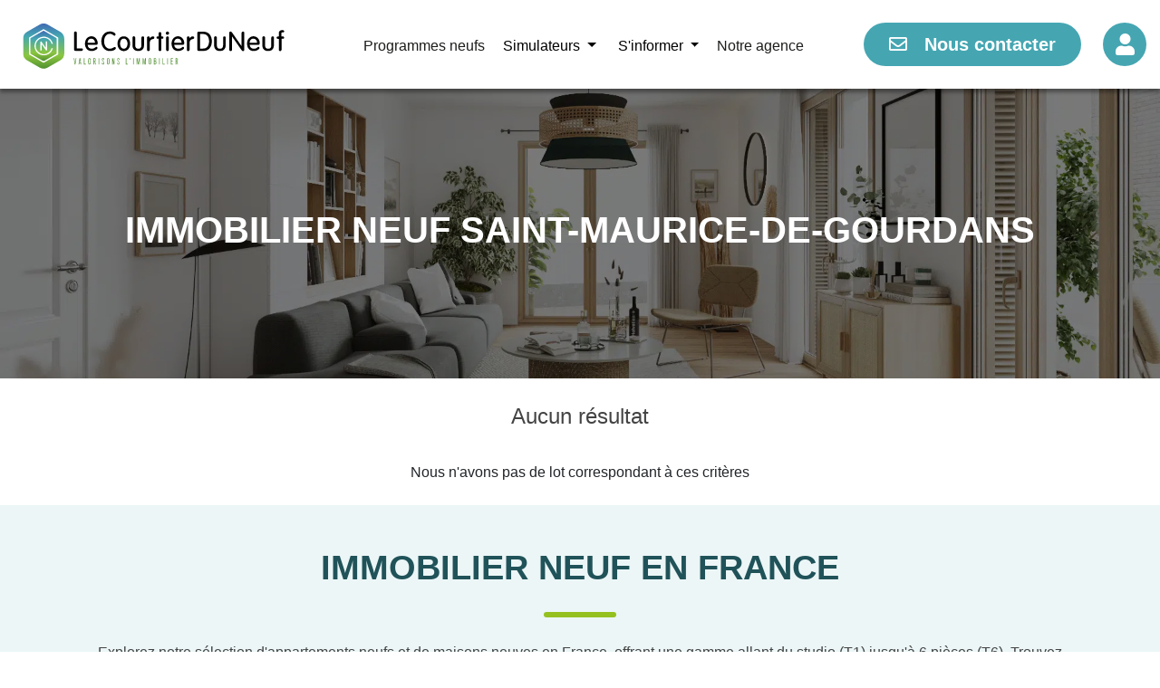

--- FILE ---
content_type: text/html; charset=UTF-8
request_url: https://www.lecourtierduneuf.com/programmes-neufs-Auvergne-Rhone-Alpes/immo-neuf-Saint-Maurice-de-Gourdans
body_size: 68034
content:
<!DOCTYPE html>
<html lang="fr">
<head>
    <meta charset="UTF-8">
    <meta name="viewport" content="width=device-width, initial-scale=1, shrink-to-fit=no">
    <meta name="facebook-domain-verification" content="y5ah7suqewx76v2x8cpsor9hpq3ve8"/>
                <meta name="robots" content="noindex">
        <title>            Programmes immobiliers neufs Saint-Maurice-de-Gourdans - lecourtierduneuf.com
    </title>    <link rel="icon" href="/build/images/shared/logo/logo_solo.png">

            <meta name="description"
          content="Explorez tous les programmes immobiliers neufs pour habiter ou investir à Saint-Maurice-de-Gourdans proposés par Le Courtier du neuf à prix direct promoteur.">
    
    <link rel="canonical" href="https://www.lecourtierduneuf.com/programmes-neufs-Auvergne-Rhone-Alpes/immo-neuf-Saint-Maurice-de-Gourdans"/>

            <link rel="stylesheet" href="/build/front-libs.89c8c53f.css"/>
        <link rel="stylesheet" href="/build/front-style.fb37b0f7.css"/>
    </head>
<body class="cdn refonte-pack-archive">
    <header class="site-header">
    <div class="container-fluid">
       <div class="main-header-flex-container">
    <div class="top-logo-btn-container">
        <div class="site-logo-container">
            <a href="/">
                <img src="/build/images/shared/logo/LeCourtierDuNeufLogoQHbs.svg"
                     alt="Le courtier du neuf logo">
            </a>
        </div>
        <button class="navbar-toggler" type="button" data-toggle="collapse" data-target="#navbarNav"
                aria-controls="navbarNav" aria-expanded="false" aria-label="Toggle navigation">
            <span class="navbar-toggler-icon"></span>
        </button>
    </div>
    <div class="navigation-container">
        <nav class="navbar navbar-expand-lg navbar-light">
            <div class="collapse navbar-collapse" id="navbarNav">
                <ul class="navbar-nav text-center">
                    <div class="sub-navbar">
                        <li class="nav-item ">
                            <a class="nav-link" href="/programmes-neufs">
                                <span>Programmes neufs</span>
                            </a>
                        </li>
                        <div class="dropdown dropdown-cdn-header " data-dropdown-cdn-header>
                            <a class="btn btn-secondary dropdown-toggle" href="/simulateur"
                               role="button" data-toggle="dropdown" aria-expanded="false">
                                Simulateurs
                            </a>

                            <div class="dropdown-menu mt-0">
                                <a class="dropdown-item"
                                   href="/simulateur/pinel">Simulateur loi Pinel</a>
                                <a class="dropdown-item"
                                   href="/simulateur/credit">Simulateur Crédit</a>
                            </div>
                        </div>
                                                                            <div class="dropdown dropdown-cdn-header " data-dropdown-cdn-header>
                                <a class="btn btn-secondary dropdown-toggle" href="/information"
                                   role="button" data-toggle="dropdown" aria-expanded="false">
                                    S&#039;informer
                                </a>

                                <div class="dropdown-menu mt-0">
                                                                            <a class="dropdown-item"
                                           href="/s-informer/Nos-conseils-dachat-dans-le-neuf">Nos conseils d&#039;achat dans le neuf</a>
                                                                            <a class="dropdown-item"
                                           href="/s-informer/Nos-conseils-dinvestissement-dans-le-neuf">Nos conseils d&#039;investissement dans le neuf</a>
                                                                            <a class="dropdown-item"
                                           href="/s-informer/Actualites-du-marche-immobilier">Actualités du marché immobilier</a>
                                                                    </div>
                            </div>
                                                <li class="nav-item ">
                            <a class="nav-link" href="/agence/bois-colombes">
                                <span>Notre agence</span>
                            </a>
                        </li>
                    </div>
                    <div class="btn-item">
                        <li class="nav-item ">
                            <a class="nav-link btn contact-btn" href="/contact">
                                <i class="far fa-envelope"></i>
                                <span>Nous contacter</span>
                            </a>
                        </li>
                    </div>
                </ul>
            </div>
        </nav>
    </div>

            <div class="cdn-login-menu">
            <button class="user-btn btn" data-toggle="modal" data-target="#login-register-form-modal"
                    data-target-name="login" data-button-name="form-login"
            >
                <i class="fas fa-user"></i>
            </button>
        </div>
    </div>    </div>

                <div class="container-fluid sticky-navbar">
                <div class="main-header-flex-container">
    <div class="top-logo-btn-container">
        <div class="site-logo-container">
            <a href="/">
                <img src="/build/images/shared/logo/LeCourtierDuNeufLogoQHbs.svg"
                     alt="Le courtier du neuf logo">
            </a>
        </div>
        <button class="navbar-toggler" type="button" data-toggle="collapse" data-target="#navbarNav"
                aria-controls="navbarNav" aria-expanded="false" aria-label="Toggle navigation">
            <span class="navbar-toggler-icon"></span>
        </button>
    </div>
    <div class="navigation-container">
        <nav class="navbar navbar-expand-lg navbar-light">
            <div class="collapse navbar-collapse" id="navbarNav">
                <ul class="navbar-nav text-center">
                    <div class="sub-navbar">
                        <li class="nav-item ">
                            <a class="nav-link" href="/programmes-neufs">
                                <span>Programmes neufs</span>
                            </a>
                        </li>
                        <div class="dropdown dropdown-cdn-header " data-dropdown-cdn-header>
                            <a class="btn btn-secondary dropdown-toggle" href="/simulateur"
                               role="button" data-toggle="dropdown" aria-expanded="false">
                                Simulateurs
                            </a>

                            <div class="dropdown-menu mt-0">
                                <a class="dropdown-item"
                                   href="/simulateur/pinel">Simulateur loi Pinel</a>
                                <a class="dropdown-item"
                                   href="/simulateur/credit">Simulateur Crédit</a>
                            </div>
                        </div>
                                                                            <div class="dropdown dropdown-cdn-header " data-dropdown-cdn-header>
                                <a class="btn btn-secondary dropdown-toggle" href="/information"
                                   role="button" data-toggle="dropdown" aria-expanded="false">
                                    S&#039;informer
                                </a>

                                <div class="dropdown-menu mt-0">
                                                                            <a class="dropdown-item"
                                           href="/s-informer/Nos-conseils-dachat-dans-le-neuf">Nos conseils d&#039;achat dans le neuf</a>
                                                                            <a class="dropdown-item"
                                           href="/s-informer/Nos-conseils-dinvestissement-dans-le-neuf">Nos conseils d&#039;investissement dans le neuf</a>
                                                                            <a class="dropdown-item"
                                           href="/s-informer/Actualites-du-marche-immobilier">Actualités du marché immobilier</a>
                                                                    </div>
                            </div>
                                                <li class="nav-item ">
                            <a class="nav-link" href="/agence/bois-colombes">
                                <span>Notre agence</span>
                            </a>
                        </li>
                    </div>
                    <div class="btn-item">
                        <li class="nav-item ">
                            <a class="nav-link btn contact-btn" href="/contact">
                                <i class="far fa-envelope"></i>
                                <span>Nous contacter</span>
                            </a>
                        </li>
                    </div>
                </ul>
            </div>
        </nav>
    </div>

            <div class="cdn-login-menu">
            <button class="user-btn btn" data-toggle="modal" data-target="#login-register-form-modal"
                    data-target-name="login" data-button-name="form-login"
            >
                <i class="fas fa-user"></i>
            </button>
        </div>
    </div>            </div>
    </header>

<header class="site-header-mobile">
    <div class="inner-mobile-header">
        <label for="header-toggler">
            <img src="/build/images/shared/svg/toggler.svg" alt="">
        </label>
        <div class="site-logo-container">
            <a href="/">
                <img src="/build/images/shared/logo/LeCourtierDuNeufLogoQHbs.svg"
                     alt="Le courtier du neuf logo">
            </a>
        </div>
                    <button class="user-btn btn" data-toggle="modal" data-target="#login-register-form-modal"
                    data-target-name="login" data-button-name="form-login"
            >
                <i class="fas fa-user"></i>
            </button>
            </div>

        <input type="checkbox" name="header-toggler" id="header-toggler">
    <aside class="mobile-nav-wrapper">

        <nav class="mobile-nav">
            <div class="mobile-nav-head">
                <label for="header-toggler">
                    <i class="fal fa-times"></i>
                </label>

                <div class="site-logo-container">
                    <a href="/">
                        <img src="/build/images/shared/logo/LeCourtierDuNeufLogoQHbs.svg"
                             alt="Le courtier du neuf logo">
                    </a>
                </div>
            </div>

            <ul>
                <li>
                    <a href="/programmes-neufs">
                        Programmes neufs
                    </a>
                </li>
                <li>
                    <a href="/agence/bois-colombes">
                        Notre agence
                    </a>
                </li>
                <li>
                    <details>
                        <summary data-accordion-header>
                            <a href="/simulateur">
                                <span>Simulateurs</span>
                                <i class="fas fa-caret-down"></i></a>
                        </summary>
                        <div class="content">
                            <ul>
                                <li>
                                    <a class="sub-nav-link" href="/simulateur/pinel">
                                        Simulateur loi Pinel
                                    </a>
                                </li>
                                <li>
                                    <a class="sub-nav-link" href="/simulateur/credit">
                                        Simulateur Crédit
                                    </a>
                                </li>
                            </ul>
                        </div>
                    </details>
                </li>
                                    <li>
                        <details>
                            <summary data-accordion-header>
                                <a href="/information">
                                    <span>S&#039;informer</span>
                                    <i class="fas fa-caret-down"></i>
                                </a>
                            </summary>
                            <div class="content">
                                <ul>
                                                                            <li>
                                            <a class="sub-nav-link"
                                               href="/s-informer/Nos-conseils-dachat-dans-le-neuf"
                                            >
                                                Nos conseils d&#039;achat dans le neuf
                                            </a>
                                        </li>
                                                                            <li>
                                            <a class="sub-nav-link"
                                               href="/s-informer/Nos-conseils-dinvestissement-dans-le-neuf"
                                            >
                                                Nos conseils d&#039;investissement dans le neuf
                                            </a>
                                        </li>
                                                                            <li>
                                            <a class="sub-nav-link"
                                               href="/s-informer/Actualites-du-marche-immobilier"
                                            >
                                                Actualités du marché immobilier
                                            </a>
                                        </li>
                                                                    </ul>
                            </div>
                        </details>
                    </li>
                    <li>
                        <a href="/contact">
                            Nous contacter
                        </a>
                    </li>
                            </ul>
        </nav>

    </aside>
</header>




<div class="modal login-register fade" id="login-register-form-modal" tabindex="-1" role="dialog" aria-hidden="true">
    <div class="modal-dialog modal-dialog-centered modal-lg modal-custom" role="document">
        <div class="modal-content">

            <button type="button" class="close " data-dismiss="modal" aria-label="Close">
                <i class="fal fa-times"></i>
            </button>

            <div class="modal-header">
                <h2 class="modal-title mx-auto">
                    Votre espace client
                </h2>
            </div>
            <div class="modal-body login-body">
                <ul class="nav nav-tabs row text-center" role="tablist" id="tab-login-register">
                    <li class="nav-item col-6" role="presentation">
                        <a class="nav-link mx-auto active" id="login-tab" type="button" role="tab"
                           aria-controls="login" aria-selected="true"
                           data-toggle="tab" data-target="#login"
                        >
                            Se connecter
                        </a>
                    </li>
                    <li class="nav-item col-6" role="presentation">
                        <a class="nav-link mx-auto" id="register-tab" type="button" role="tab"
                           aria-controls="register" aria-selected="false"
                           data-toggle="tab" data-target="#register"
                        >
                            Nouveau compte
                        </a>
                    </li>
                </ul>
                <div class="tab-content mt-lg-5 mt-3">
                    <div class="tab-pane fade show active" id="login" role="tabpanel" aria-labelledby="login-tab">
                        <form method="post" id="form-login" action="/login">

    
    <div class="form-group">
        <label for="inputEmail">
            Email
        </label>
        <input type="email" name="email" id="inputEmail" class="form-control"
               placeholder="Entrer votre email" required autofocus
        >
    </div>

    <div class="form-group">
        <label for="inputPassword">
            Mot de passe
        </label>
        <input type="password" name="password" id="inputPassword" class="form-control"
               placeholder="Entrer votre mot de passe" required
        >
    </div>

    <input type="hidden" name="_csrf_token" value="5416d81cedfb6870e1eab6e9306a1066.v-cPOXB5JSE3uix_OWwwK3S99z0KwrlSshiLy9kUsMk.5q5sQSI7HGhhl0QpUlxCBhX2tVlhkeA02Fby_JNzwqKHkF5UGBx1Yn6DTw">

</form>
                    </div>
                    <div class="tab-pane fade" id="register" role="tabpanel" aria-labelledby="register-tab">
                                                
<form name="user" method="post" id="form-register" action="/register">
<div class="form-group"><label for="user_last_name" class="required">Nom</label><input type="text" id="user_last_name" name="user[last_name]" required="required" placeholder="Entrez votre nom" class="form-control" /></div><div class="form-group"><label for="user_first_name" class="required">Prénom</label><input type="text" id="user_first_name" name="user[first_name]" required="required" placeholder="Entrez votre prénom" class="form-control" /></div><div class="form-group"><label for="user_email" class="required">Email</label><input type="email" id="user_email" name="user[email]" required="required" placeholder="Entrez votre email" class="form-control" /></div><div class="form-group"><label for="user_password" class="required">Mot de passe</label><input type="password" id="user_password" name="user[password]" required="required" placeholder="Entrez votre mot de passe" class="form-control" /></div><div class="form-group"><label for="user_phone" class="required">Numéro de téléphone</label><input type="text" id="user_phone" name="user[phone]" required="required" placeholder="Entrez votre numéro de téléphone" minlength="10" class="form-control" /></div><input type="hidden" id="user__token" name="user[_token]" value="ebc44e248ec199367b904f9.9gWhav2qMZu-XpbcFVjeJfQk2TzvXLb4agpKW-L_BiE.gkfYJazYQur8L9i9dA6NV7ZL6Va-LcCqGXglOJaJMFG4ZOc7t9lu9vo7xw" /></form>

                    </div>
                </div>
            </div>
            <div class="modal-footer modal-custom-login mt-2 row">
                <div class="row login">
                    <button class="btn btn-modal-submit col-12" type="submit" form="form-login">
                        Se connecter
                    </button>
                    <a class="reset-password-link link-hover col-12 mx-auto mt-2"
                       href="/reset-password">
                        Mot de passe oublié ?
                    </a>
                </div>
                <div class="row register d-none">
                    <button class="btn btn-modal-submit col-12" type="submit" form="form-register">
                        Valider
                    </button>
                    <p class="reset-password-link col-12 mx-auto mt-2">
                        En cliquant sur Valider, vous confirmez avoir pris connaissance des notre Politique de confidentialité
                    </p>
                </div>
            </div>
        </div>
    </div>
</div>


<div class="page-wrapper">
        <div class="subheader">
        <img src="/build/images/front/programme-neuf-header.png"
             class="home-form-bg"
             alt="Immobilier neuf en France">
        <h2 class="cdn-title refont-bg-title full-transparent">
                            IMMOBILIER NEUF SAINT-MAURICE-DE-GOURDANS
                    </h2>
    </div>
    <div class="p-2">
                <div class="page-pack-archive">
    <div class="container container-big">
        <div class="row">
            <div class="col-12">
                <div class="total-item-div mt-3 mb-3">
                                            <p class="result-title">Aucun résultat</p>
                                    </div>
            </div>
        </div>
                    <div class="col-12 mb-3 text-center">
                Nous n&#039;avons pas de lot correspondant à ces critères
            </div>
            </div>
</div>    </div>
        <section class="area-info py-4 bg-light-blue">
        <div class="container">
            <div class="row mt-1">
                <div class="col-12">
                    <div data-area-description>
                        <div class="meta-description-area small-desc" data-small-desc>
                            <h1 style="text-align: justify;">
                                    <span style="font-size: 14pt;">
                                        <strong>
                                            Immobilier neuf en France
                                        </strong>
                                    </span>
                            </h1>
                            <p style="text-align: justify;">
                                Explorez notre sélection d'appartements neufs et de maisons neuves en France, offrant une gamme allant du studio (T1) jusqu'à 6 pièces (T6). Trouvez facilement votre futur logement neuf avec Le Courtier du neuf en utilisant notre comparateur de logement pour affiner vos critères. Vous pourrez également découvrir nos programmes immobiliers neufs dans les principaux départements en France tels que : Hauts-de-Seine, RHÔNE, Val-d’Oise, Haute-Garonne, etc…
                            </p>
                            <h2 style="text-align: justify;">
                                        <span style="font-size: 14pt;">
                                            <strong>
                                                Accompagnement personnalisé
                                            </strong>
                                        </span>
                            </h2>
                            <p style="text-align: justify;">
                                Notre équipe de conseillers se tient gratuitement à votre disposition pour vous aider dans votre recherche d'appartement neuf.
                            </p>
                            <div data-mask-desc class="mask-desc d-none"></div>
                        </div>
                        <div class="row justify-content-center pack-area-readmore mx-auto mb-3">
                            <a class="cdn-readmore refonte-button-more d-none" data-continue-reading>
                                <span>Continuer à lire</span>
                            </a>
                        </div>
                    </div>
                </div>
            </div>
        </div>
    </section>
            <section class="more-area">
    <div class="container">
                                                    <div class="more-area-container">
            <h2 class="refont-bg-title transparent mb-5">
    Nos programmes neufs dans d&#039;autres VILLES EN AIN
</h2>


    <div class="row w-100 more-area-row">
                                <div class="col-md-3 mb-2 text-center text-md-left">
                                    <a class="mb-4 standard-link-to-green" href="/programmes-neufs-Auvergne-Rhone-Alpes/immo-neuf-Amberieu-en-Bugey">
                                                AMBÉRIEU-EN-BUGEY
                                                                                    (01500)
                                                                        </a>
            </div>

                                <div class="col-md-3 mb-2 text-center text-md-left">
                                    <a class="mb-4 standard-link-to-green" href="/programmes-neufs-Auvergne-Rhone-Alpes/immo-neuf-Attignat">
                                                ATTIGNAT
                                                                                    (01340)
                                                                        </a>
            </div>

                                <div class="col-md-3 mb-2 text-center text-md-left">
                                    <a class="mb-4 standard-link-to-green" href="/programmes-neufs-Auvergne-Rhone-Alpes/immo-neuf-Bourg-en-Bresse">
                                                BOURG-EN-BRESSE
                                                                                    (01000)
                                                                        </a>
            </div>

                                <div class="col-md-3 mb-2 text-center text-md-left">
                                    <a class="mb-4 standard-link-to-green" href="/programmes-neufs-Auvergne-Rhone-Alpes/immo-neuf-Cessy">
                                                CESSY
                                                                                    (01170)
                                                                        </a>
            </div>

                                <div class="col-md-3 mb-2 text-center text-md-left">
                                    <a class="mb-4 standard-link-to-green" href="/programmes-neufs-Auvergne-Rhone-Alpes/immo-neuf-Divonne-les-Bains">
                                                DIVONNE-LES-BAINS
                                                                                    (01220)
                                                                        </a>
            </div>

                                <div class="col-md-3 mb-2 text-center text-md-left">
                                    <a class="mb-4 standard-link-to-green" href="/programmes-neufs-Auvergne-Rhone-Alpes/immo-neuf-Ferney-Voltaire">
                                                FERNEY-VOLTAIRE
                                                                                    (01210)
                                                                        </a>
            </div>

                                <div class="col-md-3 mb-2 text-center text-md-left">
                                    <a class="mb-4 standard-link-to-green" href="/programmes-neufs-Auvergne-Rhone-Alpes/immo-neuf-Jassans-Riottier">
                                                JASSANS-RIOTTIER
                                                                                    (01480)
                                                                        </a>
            </div>

                                <div class="col-md-3 mb-2 text-center text-md-left">
                                    <a class="mb-4 standard-link-to-green" href="/programmes-neufs-Auvergne-Rhone-Alpes/immo-neuf-Miribel">
                                                MIRIBEL
                                                                                    (01700)
                                                                        </a>
            </div>

                                <div class="col-md-3 mb-2 text-center text-md-left">
                                    <a class="mb-4 standard-link-to-green" href="/programmes-neufs-Auvergne-Rhone-Alpes/immo-neuf-Montluel">
                                                MONTLUEL
                                                                                    (01120)
                                                                        </a>
            </div>

                                <div class="col-md-3 mb-2 text-center text-md-left">
                                    <a class="mb-4 standard-link-to-green" href="/programmes-neufs-Auvergne-Rhone-Alpes/immo-neuf-Saint-Genis-Pouilly">
                                                SAINT-GENIS-POUILLY
                                                                                    (01630)
                                                                        </a>
            </div>

                                <div class="col-md-3 mb-2 text-center text-md-left">
                                    <a class="mb-4 standard-link-to-green" href="/programmes-neufs-Auvergne-Rhone-Alpes/immo-neuf-Sergy">
                                                SERGY
                                                                                    (01630)
                                                                        </a>
            </div>

                                <div class="col-md-3 mb-2 text-center text-md-left">
                                    <a class="mb-4 standard-link-to-green" href="/programmes-neufs-Auvergne-Rhone-Alpes/immo-neuf-Thoiry">
                                                THOIRY
                                                                                    (01710)
                                                                        </a>
            </div>

                                <div class="col-md-3 mb-2 text-center text-md-left">
                                    <a class="mb-4 standard-link-to-green" href="/programmes-neufs-Auvergne-Rhone-Alpes/immo-neuf-Trevoux">
                                                TRÉVOUX
                                                                                    (01600)
                                                                        </a>
            </div>

            </div>
        </div>
    </div>
</section>        <section class="breadcrumb-custom bg-light-blue">
    <div class="container text-center">
        <div class="breadcrumb-cdn ">
    <p>
                                    <a href="https://www.lecourtierduneuf.com/">Accueil</a> <i class="fas fa-chevron-right"></i>
                                                <a href="https://www.lecourtierduneuf.com/programmes-neufs">Programmes immobiliers neufs</a> <i class="fas fa-chevron-right"></i>
                                                <a href="https://www.lecourtierduneuf.com/programmes-neufs-Auvergne-Rhone-Alpes">Auvergne-Rhône-Alpes</a> <i class="fas fa-chevron-right"></i>
                                                <a href="https://www.lecourtierduneuf.com/programmes-neufs-Auvergne-Rhone-Alpes/immo-neuf-Ain">Ain (01)</a> <i class="fas fa-chevron-right"></i>
                                                <span class="last-item">Saint-Maurice-de-Gourdans (01800)</span>
                        </p>
</div>


<script type="application/ld+json">
    {
        "@context": "https://schema.org",
        "@type": "BreadcrumbList",
        "itemListElement":
        [
                            {
                    "@type": "ListItem",
                    "position": "1",
                    "item":
                    {
                        "@type": "ListItem",
                                                    "@id": "https://www.lecourtierduneuf.com/",
                                                "name": "Accueil"
                    }
                }
                                    ,
                                            {
                    "@type": "ListItem",
                    "position": "2",
                    "item":
                    {
                        "@type": "ListItem",
                                                    "@id": "https://www.lecourtierduneuf.com/programmes-neufs",
                                                "name": "Programmes immobiliers neufs"
                    }
                }
                                    ,
                                            {
                    "@type": "ListItem",
                    "position": "3",
                    "item":
                    {
                        "@type": "ListItem",
                                                    "@id": "https://www.lecourtierduneuf.com/programmes-neufs-Auvergne-Rhone-Alpes",
                                                "name": "Auvergne-Rhône-Alpes"
                    }
                }
                                    ,
                                            {
                    "@type": "ListItem",
                    "position": "4",
                    "item":
                    {
                        "@type": "ListItem",
                                                    "@id": "https://www.lecourtierduneuf.com/programmes-neufs-Auvergne-Rhone-Alpes/immo-neuf-Ain",
                                                "name": "Ain (01)"
                    }
                }
                                    ,
                                            {
                    "@type": "ListItem",
                    "position": "5",
                    "item":
                    {
                        "@type": "ListItem",
                                                    "@id": "https://www.lecourtierduneuf.com/programmes-neufs-Auvergne-Rhone-Alpes/immo-neuf-Saint-Maurice-de-Gourdans",
                                                "name": "Saint-Maurice-de-Gourdans (01800)"
                    }
                }
                                    ]
    }
</script>

    </div>
</section>    
<section class="most-visited-area ">
    <div class="container">
        <div class="most-visited-area-container">
            <h2 class="refont-bg-title transparent mb-5">
    Villes les plus recherchées
</h2>


    <div class="row w-100 more-area-row">
                                <div class="col-md-3 mb-2 text-center text-md-left">
                                    <a class="mb-4 standard-link-to-green" href="/programmes-neufs-Occitanie/immo-neuf-Toulouse">
                                                TOULOUSE
                                                                                    (31)
                                                                        </a>
            </div>

                                <div class="col-md-3 mb-2 text-center text-md-left">
                                    <a class="mb-4 standard-link-to-green" href="/programmes-neufs-Ile-de-France/immo-neuf-Asnieres-sur-Seine">
                                                ASNIÈRES-SUR-SEINE
                                                                                    (92600)
                                                                        </a>
            </div>

                                <div class="col-md-3 mb-2 text-center text-md-left">
                                    <a class="mb-4 standard-link-to-green" href="/programmes-neufs-Auvergne-Rhone-Alpes/immo-neuf-Lyon">
                                                LYON
                                                                                    (69)
                                                                        </a>
            </div>

                                <div class="col-md-3 mb-2 text-center text-md-left">
                                    <a class="mb-4 standard-link-to-green" href="/programmes-neufs-Nouvelle-Aquitaine/immo-neuf-Bordeaux">
                                                BORDEAUX
                                                                                    (33)
                                                                        </a>
            </div>

                                <div class="col-md-3 mb-2 text-center text-md-left">
                                    <a class="mb-4 standard-link-to-green" href="/programmes-neufs-Ile-de-France/immo-neuf-Colombes">
                                                COLOMBES
                                                                                    (92700)
                                                                        </a>
            </div>

                                <div class="col-md-3 mb-2 text-center text-md-left">
                                    <a class="mb-4 standard-link-to-green" href="/programmes-neufs-Provence-Alpes-Cote-dAzur/immo-neuf-Marseille">
                                                MARSEILLE
                                                                                    (13)
                                                                        </a>
            </div>

            </div>
        </div>
    </div>
</section>    


    <section class="new-packs-slider-section slider-opinion bg-light-blue">
        <div class="container">
            <div class="row">
                <div class="col-12">
                    <h2 class="refont-bg-title transparent refonte-section-title-center mb-5">
                        Avis clients
                    </h2>
                </div>
                <div data-new-slider-container class="refonte-new-slider"
     data-responsive="{&quot;990&quot;:{&quot;items&quot;:2}}"
     data-gutter="25"
>
    <div class="refonte-slider-button-container">
        <button class="prev" data-prev-button><i class="fas fa-caret-left"></i></button>
        <button class="next" data-next-button><i class="fas fa-caret-right"></i></button>
    </div>

    <div data-refonte-slider-home>
                                    <div>
                    <div class="card card-opinions-custom">
    <div class="card-body">
        <h3 class="card-opinions-title">Achat appartement 3 pièces projet neuf Villeneuve la Garenne</h3>
        <div class="stars-notation">
                                                <i class="fa fa-star rating-color"></i>
                                                                <i class="fa fa-star rating-color"></i>
                                                                <i class="fa fa-star rating-color"></i>
                                                                <i class="fa fa-star rating-color"></i>
                                                                <i class="fa fa-star rating-color"></i>
                                    </div>
        <p class="card-text">
            Je donne la note de 10/10 à LE COURTIER DU NEUF pour l’accompagnement sur mon achat d’un appartement 3 pièces neuf.​
Un grand merci à Tony Serrano pour sa disponibilité, ses conseils clairs et son suivi du début à la fin du projet.​
        </p>
    </div>
</div>                </div>
                                                <div>
                    <div class="card card-opinions-custom">
    <div class="card-body">
        <h3 class="card-opinions-title">Achat appartement projet neuf Gennevilliers</h3>
        <div class="stars-notation">
                                                <i class="fa fa-star rating-color"></i>
                                                                <i class="fa fa-star rating-color"></i>
                                                                <i class="fa fa-star rating-color"></i>
                                                                <i class="fa fa-star rating-color"></i>
                                                                <i class="fa fa-star rating-color"></i>
                                    </div>
        <p class="card-text">
            J'ai été accompagné pour un achat d'appartement par Mr SERRANO Tony, que je recommande pour sa disponibilité et sa réactivité. 
        </p>
    </div>
</div>                </div>
                                                <div>
                    <div class="card card-opinions-custom">
    <div class="card-body">
        <h3 class="card-opinions-title">Achat appartement 4 pièces projet neuf Bezons</h3>
        <div class="stars-notation">
                                                <i class="fa fa-star rating-color"></i>
                                                                <i class="fa fa-star rating-color"></i>
                                                                <i class="fa fa-star rating-color"></i>
                                                                <i class="fa fa-star rating-color"></i>
                                                                <i class="fa fa-star rating-color"></i>
                                    </div>
        <p class="card-text">
            Vous pouvez faire confiance à cette agence service impeccable très professionnel  un bon suivi, très bonne disponibilité
        </p>
    </div>
</div>                </div>
                                                <div>
                    <div class="card card-opinions-custom">
    <div class="card-body">
        <h3 class="card-opinions-title">Achat appartement 5 pièces projet neuf Asnières sur Seine</h3>
        <div class="stars-notation">
                                                <i class="fa fa-star rating-color"></i>
                                                                <i class="fa fa-star rating-color"></i>
                                                                <i class="fa fa-star rating-color"></i>
                                                                <i class="fa fa-star rating-color"></i>
                                                                <i class="fa fa-star rating-color"></i>
                                    </div>
        <p class="card-text">
            J'ai été bien reçue et bien suivie dans mon achat d'appartement neuf ,j'ai eu des réponses à mes questions à chaque fois et surtout une possibilité de pouvoir joindre par téléphone un interlocuteur très rapidement ce qui est rare à notre époque.
        </p>
    </div>
</div>                </div>
                                                <div>
                    <div class="card card-opinions-custom">
    <div class="card-body">
        <h3 class="card-opinions-title">Achat appartement 5 pièces projet neuf Asnières sur Seine</h3>
        <div class="stars-notation">
                                                <i class="fa fa-star rating-color"></i>
                                                                <i class="fa fa-star rating-color"></i>
                                                                <i class="fa fa-star rating-color"></i>
                                                                <i class="fa fa-star rating-color"></i>
                                                                <i class="fa fa-star rating-color"></i>
                                    </div>
        <p class="card-text">
            J'ai été bien reçue et bien suivie dans mon achat d'appartement neuf ,j'ai eu des réponses à mes questions à chaque fois et surtout une possibilité de pouvoir joindre par téléphone un interlocuteur très rapidement ce qui est rare à notre époque.
        </p>
    </div>
</div>                </div>
                                                <div>
                    <div class="card card-opinions-custom">
    <div class="card-body">
        <h3 class="card-opinions-title">Achat appartement 3 pièces projet neuf Bayeux</h3>
        <div class="stars-notation">
                                                <i class="fa fa-star rating-color"></i>
                                                                <i class="fa fa-star rating-color"></i>
                                                                <i class="fa fa-star rating-color"></i>
                                                                <i class="fa fa-star rating-color"></i>
                                                                <i class="fa fa-star rating-color"></i>
                                    </div>
        <p class="card-text">
            Monsieur Barsalon a toujours été présent pour m'accompagner dans ce projet.
Il a répondu à toutes mes interrogations.
Vraiment merci beaucoup.
        </p>
    </div>
</div>                </div>
                                                <div>
                    <div class="card card-opinions-custom">
    <div class="card-body">
        <h3 class="card-opinions-title">Achat appartement 4 pièces projet neuf Lamorlaye</h3>
        <div class="stars-notation">
                                                <i class="fa fa-star rating-color"></i>
                                                                <i class="fa fa-star rating-color"></i>
                                                                <i class="fa fa-star rating-color"></i>
                                                                <i class="fa fa-star rating-color"></i>
                                                                <i class="fa fa-star rating-color"></i>
                                    </div>
        <p class="card-text">
            Satisfait sur toute la ligne..
Interlocuteur à l'écoute
Répond à toute attente
Qui prend le temps d'accompagner dans toutes les démarches
Un soutien de taille
Je recommande vraiment


        </p>
    </div>
</div>                </div>
                                                <div>
                    <div class="card card-opinions-custom">
    <div class="card-body">
        <h3 class="card-opinions-title">Achat appartement 3 pièces projets neuf Bezons</h3>
        <div class="stars-notation">
                                                <i class="fa fa-star rating-color"></i>
                                                                <i class="fa fa-star rating-color"></i>
                                                                <i class="fa fa-star rating-color"></i>
                                                                <i class="fa fa-star rating-color"></i>
                                                                <i class="fa fa-star rating-color"></i>
                                    </div>
        <p class="card-text">
            Un accueil très chaleureux. Qui mêle compétence, savoir faire et bonne humeur. Je me suis senti à l'écoute et respecté par mon interlocutrice Blandine. Elle a su m'accompagner de bout en bout, et je la remercie encore 
        </p>
    </div>
</div>                </div>
                                                <div>
                    <div class="card card-opinions-custom">
    <div class="card-body">
        <h3 class="card-opinions-title">Achat appartement 3 pièces Evian les bains</h3>
        <div class="stars-notation">
                                                <i class="fa fa-star rating-color"></i>
                                                                <i class="fa fa-star rating-color"></i>
                                                                <i class="fa fa-star rating-color"></i>
                                                                <i class="fa fa-star rating-color"></i>
                                                                <i class="fa fa-star rating-color"></i>
                                    </div>
        <p class="card-text">
            Notre interlocuteur a toujours été disponible et a su répondre efficacement et rapidement à nos interrogations.
        </p>
    </div>
</div>                </div>
                                                <div>
                    <div class="card card-opinions-custom">
    <div class="card-body">
        <h3 class="card-opinions-title">Achat appartement 3 pièces projet neuf Ivry sur Seine</h3>
        <div class="stars-notation">
                                                <i class="fa fa-star rating-color"></i>
                                                                <i class="fa fa-star rating-color"></i>
                                                                <i class="fa fa-star rating-color"></i>
                                                                <i class="fa fa-star rating-color"></i>
                                                                <i class="fa fa-star rating-color"></i>
                                    </div>
        <p class="card-text">
            Sans Caroline Bonnin, mon projet n’était pas possible. Elle m’a accompagné de A à Z, elle était très réactive et disponible. C’était une très bonne expérience et je vous remercie!
        </p>
    </div>
</div>                </div>
                        </div>
</div>                <div class="col-12">
                    <div class="d-flex justify-content-center mt-4 mt-lg-5">
                        <a class="btn-outline-empty empty-blue" target="_blank" href="https://www.opinionsystem.fr/fr-fr/certificate/4865">Voir tous les avis</a>
                    </div>
                </div>
            </div>
        </div>
    </section>

        <div class="modal doc-modal fade call-back pack-form-modal"
     id="pack-form-modal" tabindex="-1" role="dialog"
          aria-hidden="true">
    <div class="modal-dialog modal-dialog-centered modal-lg modal-custom" role="document">
        <div class="modal-content">
            <button type="button" class="close " data-dismiss="modal" aria-label="Close" data-close-pack-modal>
                <i class="fal fa-times"></i>
            </button>
            <div class="modal-header">
                <h2 class="modal-title" id="exampleModalCenterTitle">
                    Obtenir le plan et la brochure
                </h2>
            </div>
            <div class="modal-custom-subtitle">
                <p>Pour télécharger la brochure et être contacté(e) au sujet de votre recherche immobilière, veuillez renseigner les informations ci-dessous :</p>
            </div>
            <div class="modal-body">
                    <script src="https://challenges.cloudflare.com/turnstile/v0/api.js" async defer></script>
<form name="contact" method="post" class="pack-contact-form">

<div class="row">
    <div class="col-md-4">
        <div class="form-group"><label for="contact_last_name" class="required">Nom*</label><input type="text" id="contact_last_name" name="contact[last_name]" required="required" placeholder="Entrer votre nom" class="form-control" /></div>
    </div>

    <div class="col-md-4">
        <div class="form-group"><label for="contact_first_name" class="required">Prénom*</label><input type="text" id="contact_first_name" name="contact[first_name]" required="required" placeholder="Entrer votre prénom" class="form-control" /></div>
    </div>

    <div class="col-md-4 custom-row">
        <div class="form-group">
        <label class="required" for="contact_invest_live">Type de projet*</label>
        <div class="arrow-select-form">
            <select id="contact_invest_live" name="contact[invest_live]" placeholder="Entrer votre code postal" class="select-project-type form-control"><option value="Non rempli">Sélectionner votre projet</option><option value="forms.contact.invest_live.choices.live">Habiter</option><option value="forms.contact.invest_live.choices.invest">Investir</option></select>
        </div>
        </div>
    </div>
    <div class="col-md-4">
        <div class="form-group"><label for="contact_email" class="required">E-mail*</label><input type="email" id="contact_email" name="contact[email]" required="required" placeholder="Entrer votre e-mail" class="form-control" /></div>
    </div>


    <div class="col-md-4">
        <div class="form-group"><label for="contact_phone" class="required">Téléphone*</label><input type="text" id="contact_phone" name="contact[phone]" required="required" placeholder="Entrer votre téléphone" data-only-num="t" class="form-control" /></div>
    </div>

    <div class="col-md-4 custom-row">
        <div class="form-group"><label for="contact_zip" class="required">Code postal*</label><input type="text" id="contact_zip" name="contact[zip]" required="required" placeholder="Entrer votre code postal" class="form-control" /></div>
    </div>
    <div class="col-md-12">
        <div class="form-group"><label for="contact_message">Message</label><textarea id="contact_message" name="contact[message]" placeholder="Entrer votre message (facultatif)" rows="5" class="form-control"></textarea></div>
    </div>

    <div class="col-12 private-policy-container custom-row">
        <div class="d-block">
            
            <div class="d-flex private-policy-row">
                <div class="form-check">        
        <input type="checkbox" id="contact_privacy_policy_accept" name="contact[privacy_policy_accept]" required="required" class="custom-checkbox form-check-input" value="1" />
        <label class="form-check-label required" for="contact_privacy_policy_accept"></label></div>
                <label for="contact_privacy_policy_accept">
                    En cliquant sur Valider, Vous affirmez avoir pris connaissance de notre <a href="/mentions-legales" target="_blank">Politique de confidentialité</a>
                </label>
            </div>
        </div>
    </div>
    <div class="mt-3">
        <div class="cf-turnstile" data-sitekey="0x4AAAAAAAz0AKr2cfcElS7q"></div>
    </div>

    <div class="d-flex justify-content-center col-12 custom-row mt-3">
        <button
                type="submit"
                id="prospect-form"
                class="btn-refont-green btn-brochure"
        >
            Télécharger la brochure
            <i class="fal fa-file-alt"></i>
        </button>
    </div>
    <p class="mt-3 col-12 sub-text-policy">
        Vous acceptez l’utilisation des informations renseignées à l’usage exclusif de vous contacter à propos de votre demande. Vous affirmez avoir pris connaissance de notre <a href="/mentions-legales">Politique de confidentialité</a>
    </p>
    <input type="hidden" id="contact_pack_id" name="contact[pack_id]" required="required" />
    <input type="hidden" id="contact_property_id" name="contact[property_id]" /><input type="hidden" id="contact__token" name="contact[_token]" value="2e1099a.Bg8nqmmCZGGHy00HvEu6UenXmJUhbrMEdwgpPk0yJdc.ZFgXwwb0LSXPqT8q03viHpm_7N1jINF9NklqTjhbEpZtSWvFA7EJCM-BFA" /></form>
</div>
            </div>
        </div>
    </div>
</div>

    </div>

    <footer class="site-footer">
    <div class="main-footer">
        <div class="row">
            <div class="col-md-3">
                <div class="footer-logo-container">
                    <img src="/build/images/shared/logo/logo_solo.svg"
                         alt="Le courtier du neuf logo">
                    <div class="list-content">
                        <ul class="">
                            <li>Des experts à votre écoute</li>
                            <li>Plus de 20 000 logements neufs à Prix Promoteur</li>
                            <li>Un service 100% Gratuit</li>
                        </ul>
                    </div>
                    <div class="phone-container d-flex">
                        <div class="phone-number-div">
                            <a href="tel:+3314125867">
                                01 41 32 58 67
                            </a>
                        </div>
                    </div>

                </div>
            </div>
            <div class="col-md-3">
                <div class="footer-middle-section">
                                                                <div>
                            <h2 class="footer-title">
                                Nos conseils d&#039;achat dans le neuf
                            </h2>
                            <div class="div-section-link">
                                                                    <a href="/s-informer/Nos-conseils-dachat-dans-le-neuf/Choisir-limmobilier-neuf">
                                        <i class="fas fa-chevron-right"></i>Choisir l&#039;immobilier neuf
                                    </a>
                                                                    <a href="/s-informer/Nos-conseils-dachat-dans-le-neuf/Financer-lachat-dun-bien-immobilier">
                                        <i class="fas fa-chevron-right"></i>Financer l&#039;achat d&#039;un bien immobilier
                                    </a>
                                                                    <a href="/s-informer/Nos-conseils-dachat-dans-le-neuf/Les-etapes-dun-achat-immobilier">
                                        <i class="fas fa-chevron-right"></i>Les étapes d&#039;un achat immobilier
                                    </a>
                                                                    <a href="/s-informer/Nos-conseils-dachat-dans-le-neuf/Hauts-de-Seine">
                                        <i class="fas fa-chevron-right"></i>Hauts-de-Seine
                                    </a>
                                                            </div>
                        </div>
                    
                                                                <div class="mt-4">
                            <h2 class="footer-title">
                                Nos conseils d&#039;investissement dans le neuf
                            </h2>
                            <div class="div-section-link">
                                                                    <a href="/s-informer/Nos-conseils-dinvestissement-dans-le-neuf/Pourquoi-investir-dans-le-neuf">
                                        <i class="fas fa-chevron-right"></i>Pourquoi investir dans le neuf
                                    </a>
                                                                    <a href="/s-informer/Nos-conseils-dinvestissement-dans-le-neuf/Le-dispositif-pinel">
                                        <i class="fas fa-chevron-right"></i>Le dispositif pinel
                                    </a>
                                                                    <a href="/s-informer/Nos-conseils-dinvestissement-dans-le-neuf/Reussir-sa-gestion-locative">
                                        <i class="fas fa-chevron-right"></i>Réussir sa gestion locative
                                    </a>
                                                            </div>
                        </div>
                                    </div>
            </div>
            <div class="col-md-3">
                <div class="footer-middle-section">
                    <div>
                        <h2 class="footer-title">
                            Immobilier neuf en île-de-France
                        </h2>
                        <div class="div-section-link">
                            <a href="https://www.lecourtierduneuf.com/programmes-neufs-Ile-de-France/immo-neuf-Paris">
                                <i class="fas fa-chevron-right"></i>
                                Immobilier neuf Paris - 75
                            </a>
                            <a href="https://www.lecourtierduneuf.com/programmes-neufs-Ile-de-France/immo-neuf-Hauts-de-Seine">
                                <i class="fas fa-chevron-right"></i>
                                Immobilier neuf Hauts de Seine - 92
                            </a>
                            <a href="https://www.lecourtierduneuf.com/programmes-neufs-Ile-de-France/immo-neuf-Essonne">
                                <i class="fas fa-chevron-right"></i>
                                Immobilier neuf Essonne - 91
                            </a>
                            <a href="https://www.lecourtierduneuf.com/programmes-neufs-Ile-de-France/immo-neuf-Seine-Saint-Denis">
                                <i class="fas fa-chevron-right"></i>
                                Immobilier neuf Seine-Saint-Denis - 93
                            </a>
                            <a href="https://www.lecourtierduneuf.com/programmes-neufs-Ile-de-France/immo-neuf-Val-de-Marne">
                                <i class="fas fa-chevron-right"></i>
                                Immobilier neuf Val-de-Marne - 94
                            </a>
                            <a href="https://www.lecourtierduneuf.com/programmes-neufs-Ile-de-France/immo-neuf-Val-dOise">
                                <i class="fas fa-chevron-right"></i>
                                Immobilier neuf Val-d&#039;Oise - 95
                            </a>
                            <a href="https://www.lecourtierduneuf.com/programmes-neufs-Ile-de-France/immo-neuf-Yvelines">
                                <i class="fas fa-chevron-right"></i>
                                Immobilier neuf Yvelines - 78
                            </a>
                            <a href="https://www.lecourtierduneuf.com/programmes-neufs-Ile-de-France/immo-neuf-Seine-et-Marne">
                                <i class="fas fa-chevron-right"></i>
                                Immobilier neuf Seine-et-Marne - 77
                            </a>
                        </div>
                    </div>
                    <div class="mt-4">
                        <h2 class="footer-title">
                            Navigation
                        </h2>
                        <div class="div-section-link">
                            <a href="/carte-des-programmes">
                                <i class="fas fa-chevron-right"></i>
                                Carte de programme
                            </a>
                            <a href="/demande-sur-mesure">
                                <i class="fas fa-chevron-right"></i>
                                Projets sur mesure
                            </a>
                        </div>
                    </div>
                </div>
            </div>
            <div class="col-md-3">
                <div class="footer-middle-section">
                    <div>
                        <h2 class="footer-title">
                            Simulations (Financer votre projet)
                        </h2>
                        <div class="div-section-link">
                                                                                                                                            <a href="/simulateur/credit">
                                <i class="fas fa-chevron-right"></i>
                                Simulateur Crédit
                            </a>
                            <a href="/simulateur/pinel">
                                <i class="fas fa-chevron-right"></i>
                                Simulateur Pinel
                            </a>
                        </div>
                    </div>
                    <div class="mt-4">
                        <h2 class="footer-title">
                            Notre agence
                        </h2>
                        <div class="div-section-link">
                            <a href="/agence/bois-colombes">
                                <i class="fas fa-chevron-right"></i>
                                Agence Bois-Colombes
                            </a>
                        </div>
                    </div>
                </div>
            </div>
        </div>
    </div>
    <div class="footer-bottom">
        <div class="row justify-content-between">
            <div class="col-md-6 my-auto">
                <p class="copyright-footer">©Copyright Le Courtier du Neuf 2020</p>
            </div>
            <div class="col-md-6 text-right">
                <div class="footer-end-right-content">
                    <a href="/contact">Nous contactez</a>
                    <div class="separator-footer"></div>
                    <a href="/plan-du-site">Plan du site</a>
                    <div class="separator-footer"></div>
                    <a href="/mentions-legales">Mention légales</a>
                </div>
                                                                                                                
                                                                            </div>
        </div>
    </div>
</footer>



    <script>
        var gmapApiKey = 'AIzaSyClthxvUvkk9isz0ZqxganVy6cZmg7PWUg';
    </script>
    <script src="/build/runtime.24085de5.js"></script><script src="/build/490.436f7424.js"></script><script src="/build/968.37d1a4b7.js"></script><script src="/build/front-scripts.f12b6b43.js"></script>

    <script type="application/ld+json">
    {
        "@context": "https://schema.org",
        "@type":  "RealEstateAgent",
        "name": "Le Courtier du neuf",
        "logo": "https://www.lecourtierduneuf.com/build/images/shared/logo/LeCourtierDuNeufLogoQHbs.svg",
        "openingHours": "Mo-Sa 09:00-20:00",
        "telephone": "+33 1 41 32 58 67",
        "email": "contact@lecourtierduneuf.com",
        "address": {
            "@type": "PostalAddress",
            "streetAddress": "205 avenue d’argenteuil",
            "addressLocality": "Bois-Colombes",
            "addressRegion": "Île-de-France",
            "postalCode": "92270",
            "addressCountry": "FR"
        },
        "url": "lecourtierduneuf.com",
        "description": "Le Courtier Du Neuf est votre guide immobilier neuf pour habiter ou investir. Conseil en investissement (Pinel, LMNP, locatif) Visitez lecourtierduneuf.com.",
        "sameAs": [
            "https://www.facebook.com/lecourtierduneuf/?locale=fr_FR",
            "https://www.instagram.com/lecourtierduneuf/"
        ],
        "priceRange": "50 000€ - 10 000 000€"
    }
</script>
    <script type="application/ld+json">
    {
        "@context": "https://schema.org",
        "@graph":
        [
            {
                "@type": "Organization",
                "url": "https://www.lecourtierduneuf.com/",
                "logo": "https://www.lecourtierduneuf.com/build/images/shared/logo/LeCourtierDuNeufLogoQHbs.svg",
                "contactPoint" : [
                    {
                        "@type" : "ContactPoint",
                        "telephone" : "+33141325867",
                        "areaServed": "FR",
                        "contactOption": "TollFree",
                        "availableLanguage": "French"
                    }
                ],
                "sameAs" : [
                    "https://www.facebook.com/lecourtierduneuf/",
                    "https://www.instagram.com/lecourtierduneuf"
                ]
            }
        ]
    }
</script>
    <script type="application/ld+json">
    {
        "@context": "https://schema.org",
        "@type": "WebSite",
        "name": "Le Courtier Du Neuf",
        "url": "https://www.lecourtierduneuf.com/"
    }
</script>
            <script type="application/ld+json">
    {
        "@context": "https://schema.org",
        "@type": "WebPage",
        "name": "IMMOBILIER NEUF SAINT-MAURICE-DE-GOURDANS",
        "description": "",
        "mainEntity": {
        "@type": "ItemList",
        "itemListElement": [
        ]
  }
}
</script>

        <script type="application/ld+json">
    {
      "@context":"https://schema.org",
      "@type": "ItemList",
      "itemListElement": [
                              {
        "@type": "ListItem",
        "position": "1",
        "item": {
          "@id": "/programmes-neufs-Auvergne-Rhone-Alpes/immo-neuf-Saint-Maurice-de-Gourdans?page=1",
          "name": "Page 1"
      }
    },                              {
        "@type": "ListItem",
        "position": "0",
        "item": {
          "@id": "/programmes-neufs-Auvergne-Rhone-Alpes/immo-neuf-Saint-Maurice-de-Gourdans?page=0",
          "name": "Page 0"
      }
    }        ]
}
</script>    
    

</body>
</html>


--- FILE ---
content_type: application/javascript
request_url: https://www.lecourtierduneuf.com/build/968.37d1a4b7.js
body_size: 577135
content:
/*! For license information please see 968.37d1a4b7.js.LICENSE.txt */
(self.webpackChunk=self.webpackChunk||[]).push([[968],{9557:t=>{self,t.exports=(()=>{"use strict";var t={93:function(t,e){var n=this&&this.__values||function(t){var e="function"==typeof Symbol&&Symbol.iterator,n=e&&t[e],i=0;if(n)return n.call(t);if(t&&"number"==typeof t.length)return{next:function(){return t&&i>=t.length&&(t=void 0),{value:t&&t[i++],done:!t}}};throw new TypeError(e?"Object is not iterable.":"Symbol.iterator is not defined.")};Object.defineProperty(e,"__esModule",{value:!0}),e.BuilderRegister=void 0;var i=function(){function t(){this.builders=[]}return t.prototype.buildConfiguration=function(t){var e,i;try{for(var o=n(this.builders),r=o.next();!r.done;r=o.next()){var s=(0,r.value)(t);if(null!==s)return s}}catch(t){e={error:t}}finally{try{r&&!r.done&&(i=o.return)&&i.call(o)}finally{if(e)throw e.error}}return null},t.prototype.addBuilder=function(t){return this.builders.push(t),this},t}();e.BuilderRegister=i},672:(t,e,n)=>{Object.defineProperty(e,"__esModule",{value:!0}),e.ConfigurationDomLoader=e.Validator=void 0;var i=n(809);Object.defineProperty(e,"Validator",{enumerable:!0,get:function(){return i.Validator}});var o=n(988);Object.defineProperty(e,"ConfigurationDomLoader",{enumerable:!0,get:function(){return o.DomLoader}})},988:function(t,e){var n=this&&this.__values||function(t){var e="function"==typeof Symbol&&Symbol.iterator,n=e&&t[e],i=0;if(n)return n.call(t);if(t&&"number"==typeof t.length)return{next:function(){return t&&i>=t.length&&(t=void 0),{value:t&&t[i++],done:!t}}};throw new TypeError(e?"Object is not iterable.":"Symbol.iterator is not defined.")};Object.defineProperty(e,"__esModule",{value:!0}),e.DomLoader=void 0;var i=function(){function t(){}return t.load=function(t,e){var i,o,r,s,a,l,u=Object.assign({templates:{}},e);try{for(var c=n(["data-selektor-placeholder","data-placeholder","placeholder"]),h=c.next();!h.done;h=c.next()){var d=h.value;if(t.hasAttribute(d)){u.placeholder=t.getAttribute(d);break}}}catch(t){i={error:t}}finally{try{h&&!h.done&&(o=c.return)&&o.call(c)}finally{if(i)throw i.error}}if(t.hasAttribute("multiple")&&(u.multiple=!0),t.hasAttribute("data-selektor-remote-url")){var p=t.getAttribute("data-selektor-remote-url");void 0===u.remote?u.remote={url:p}:"object"==typeof u.remote&&(u.remote.url=p)}try{for(var f=n(["label","value"]),m=f.next();!m.done;m=f.next()){var v=m.value;null!==(d=t.getAttribute("data-selektor-remote-"+v))&&(void 0===u.remote&&(u.remote={}),u.remote[v+"Field"]=d)}}catch(t){r={error:t}}finally{try{m&&!m.done&&(s=f.return)&&s.call(f)}finally{if(r)throw r.error}}try{for(var g=n(["main","option","optgroup","item","nooption"]),_=g.next();!_.done;_=g.next()){var y=_.value;d="data-selektor-template-"+y,t.hasAttribute(d)&&(u.templates[y]=t.getAttribute(d))}}catch(t){a={error:t}}finally{try{_&&!_.done&&(l=g.return)&&l.call(g)}finally{if(a)throw a.error}}var b=t.getAttribute("data-selektor-class");return null!==b&&0<(b=b.trim()).length&&(u.templates.cssClasses=b),u},t}();e.DomLoader=i},934:function(t,e,n){var i=this&&this.__values||function(t){var e="function"==typeof Symbol&&Symbol.iterator,n=e&&t[e],i=0;if(n)return n.call(t);if(t&&"number"==typeof t.length)return{next:function(){return t&&i>=t.length&&(t=void 0),{value:t&&t[i++],done:!t}}};throw new TypeError(e?"Object is not iterable.":"Symbol.iterator is not defined.")},o=this&&this.__read||function(t,e){var n="function"==typeof Symbol&&t[Symbol.iterator];if(!n)return t;var i,o,r=n.call(t),s=[];try{for(;(void 0===e||e-- >0)&&!(i=r.next()).done;)s.push(i.value)}catch(t){o={error:t}}finally{try{i&&!i.done&&(n=r.return)&&n.call(r)}finally{if(o)throw o.error}}return s};Object.defineProperty(e,"__esModule",{value:!0}),e.RemoteValidator=void 0;var r=n(515),s=function(){function t(){}return t.validate=function(e){var n,s;if(void 0===e)return null;"string"==typeof e&&(e={url:e});var a={url:"",valueField:"value",labelField:"label",queryBuilder:function(t,e){return"page="+e+"&search="+encodeURI(t)},dataOptionConverter:function(e){var n,r,s,l;if(!Array.isArray(e))throw new Error('Cannot use default "queryBuilder" configuration if the response data is not an array.');var u=[];try{for(var c=i(e),h=c.next();!h.done;h=c.next()){var d=h.value;if("string"==typeof d)u.push({value:d,label:d});else if("object"==typeof d){var p={value:"",label:"",data:d};try{for(var f=(s=void 0,i([[a.valueField,"value"],[a.labelField,"label"]])),m=f.next();!m.done;m=f.next()){var v=o(m.value,2),g=v[0],_=v[1],y=null;if(void 0!==d[g]&&(y=t.convertToString(d[g])),null===y)throw new Error('Using default "dataOptionConverter" configuration. Missing "'+g+'" attribute in remote item object.');p[_]=y}}catch(t){s={error:t}}finally{try{m&&!m.done&&(l=f.return)&&l.call(f)}finally{if(s)throw s.error}}u.push(p)}}}catch(t){n={error:t}}finally{try{h&&!h.done&&(r=c.return)&&r.call(c)}finally{if(n)throw n.error}}return u},checkFinished:function(t){return 0===t.length}};Object.assign(a,e);try{for(var l=i(["url","valueField","labelField"]),u=l.next();!u.done;u=l.next()){var c=u.value;"string"!=typeof a[c]&&r.ValidatorUtils.throwTypeError("remote."+c,"string"),r.ValidatorUtils.throwEmptyError(a[c],"remote."+c)}}catch(t){n={error:t}}finally{try{u&&!u.done&&(s=l.return)&&s.call(l)}finally{if(n)throw n.error}}return a},t.convertToString=function(t){var e=typeof t;return"string"===e?t:"number"===e?t.toString():null},t}();e.RemoteValidator=s},35:function(t,e,n){var i=this&&this.__values||function(t){var e="function"==typeof Symbol&&Symbol.iterator,n=e&&t[e],i=0;if(n)return n.call(t);if(t&&"number"==typeof t.length)return{next:function(){return t&&i>=t.length&&(t=void 0),{value:t&&t[i++],done:!t}}};throw new TypeError(e?"Object is not iterable.":"Symbol.iterator is not defined.")};Object.defineProperty(e,"__esModule",{value:!0}),e.TemplateValidator=void 0;var o=n(916),r=n(515),s=function(){function t(){}return t.validate=function(t){var e,s,a=Object.assign({cssClasses:null},o.default,t);try{for(var l=i(["main","option","optgroup","item","nooption"]),u=l.next();!u.done;u=l.next()){var c=u.value;"string"==typeof a[c]?("function"!=typeof n.g[a[c]]&&r.ValidatorUtils.throwTypeError("templates."+c,"string",'The global variable named "'+a[c]+"\" does not exist or isn't a function."),a[c]=n.g[a[c]]):"function"!=typeof a[c]&&r.ValidatorUtils.throwTypeError("templates."+c,"function")}}catch(t){e={error:t}}finally{try{u&&!u.done&&(s=l.return)&&s.call(l)}finally{if(e)throw e.error}}return a},t}();e.TemplateValidator=s},515:(t,e)=>{Object.defineProperty(e,"__esModule",{value:!0}),e.ValidatorUtils=void 0;var n=function(){function t(){}return t.throwTypeError=function(t,e,n){throw void 0===n&&(n=""),new Error('The option "'+t+'" must be of type "'+e+". "+n)},t.throwEmptyError=function(t,e,n){if(void 0===n&&(n=""),null==t||Array.isArray(t)&&0===t.length||"string"==typeof t&&0===t.trim().length)throw new Error('The option "'+e+'" must not be empty. '+n)},t}();e.ValidatorUtils=n},809:(t,e,n)=>{Object.defineProperty(e,"__esModule",{value:!0}),e.Validator=void 0;var i=n(35),o=n(934),r=function(){function t(){}return t.validate=function(t){var e,n,r=null;if(void 0!==t.virtualLoader&&(r=t.virtualLoader),void 0!==t.remote&&null!==r)throw new Error('Cannot config both "virtualLoader" and "remote", choose one.');var s={placeholder:null!==(e=t.placeholder)&&void 0!==e?e:"",multiple:null!==(n=t.multiple)&&void 0!==n&&n,templates:i.TemplateValidator.validate(t.templates),remote:o.RemoteValidator.validate(t.remote),virtualLoader:r};return"string"!=typeof s.placeholder&&this.throwTypeError("placeholder","string"),s},t.throwTypeError=function(t,e){throw new Error('The option "'+t+'" must be of type "'+e+".")},t}();e.Validator=r},416:function(t,e){var n=this&&this.__values||function(t){var e="function"==typeof Symbol&&Symbol.iterator,n=e&&t[e],i=0;if(n)return n.call(t);if(t&&"number"==typeof t.length)return{next:function(){return t&&i>=t.length&&(t=void 0),{value:t&&t[i++],done:!t}}};throw new TypeError(e?"Object is not iterable.":"Symbol.iterator is not defined.")};Object.defineProperty(e,"__esModule",{value:!0}),e.EventEmitter=void 0;var i=function(){function t(){this.listeners=new Map}return t.prototype.addListener=function(t,e){this.listeners.has(t)||this.listeners.set(t,[]),this.listeners.get(t).push(e)},t.prototype.emit=function(t,e){var i,o;if(this.listeners.has(t))try{for(var r=n(this.listeners.get(t)),s=r.next();!s.done;s=r.next())(0,s.value)(e)}catch(t){i={error:t}}finally{try{s&&!s.done&&(o=r.return)&&o.call(r)}finally{if(i)throw i.error}}},t}();e.EventEmitter=i},920:function(t,e,n){var i=this&&this.__values||function(t){var e="function"==typeof Symbol&&Symbol.iterator,n=e&&t[e],i=0;if(n)return n.call(t);if(t&&"number"==typeof t.length)return{next:function(){return t&&i>=t.length&&(t=void 0),{value:t&&t[i++],done:!t}}};throw new TypeError(e?"Object is not iterable.":"Symbol.iterator is not defined.")};Object.defineProperty(e,"__esModule",{value:!0}),e.ItemCollection=void 0;var o=n(257),r=function(){function t(t,e){var n,r,s=this;this.templateEngine=t,this.optionManager=e,this.$items=new Map,this.inputInsideCollection=o.TemplateUtils.contained(this.templateEngine.$itemCollection,this.templateEngine.$input);var a=this.optionManager.selected;if(Array.isArray(a))try{for(var l=i(a),u=l.next();!u.done;u=l.next()){var c=u.value;this.addItem(c)}}catch(t){n={error:t}}finally{try{u&&!u.done&&(r=l.return)&&r.call(l)}finally{if(n)throw n.error}}else null!==a&&this.addItem(a);this.optionManager.addListener("select",(function(t){s.addItem(t.targetOption)})),this.optionManager.addListener("unselect",(function(t){s.removeItem(t.targetOption)}))}return t.prototype.addItem=function(t){var e;if(!this.$items.has(t.value)){var n=this.templateEngine.renderItem(t);this.$items.set(t.value,n),null===(e=n.querySelector("[data-selektor-item-delete]"))||void 0===e||e.addEventListener("click",(function(){t.selected=!1})),this.inputInsideCollection?o.TemplateUtils.insertBefore(n,this.templateEngine.$input):this.templateEngine.$itemCollection.appendChild(n)}},t.prototype.removeItem=function(t){var e=this.$items.get(t.value);null!==e&&(this.$items.delete(t.value),e.remove())},t}();e.ItemCollection=r},923:(t,e,n)=>{Object.defineProperty(e,"__esModule",{value:!0}),e.OptionManagerEvent=e.Option=void 0;var i=n(611);Object.defineProperty(e,"Option",{enumerable:!0,get:function(){return i.Option}});var o=n(852);Object.defineProperty(e,"OptionManagerEvent",{enumerable:!0,get:function(){return o.OptionManagerEvent}})},899:function(t,e,n){var i=this&&this.__values||function(t){var e="function"==typeof Symbol&&Symbol.iterator,n=e&&t[e],i=0;if(n)return n.call(t);if(t&&"number"==typeof t.length)return{next:function(){return t&&i>=t.length&&(t=void 0),{value:t&&t[i++],done:!t}}};throw new TypeError(e?"Object is not iterable.":"Symbol.iterator is not defined.")};Object.defineProperty(e,"__esModule",{value:!0}),e.DomLoader=void 0;var o=n(611),r=function(){function t(t){this.$select=t}return t.prototype.load=function(){var t,e,n,r,s=[];try{for(var a=i(this.$select.children),l=a.next();!l.done;l=a.next()){var u=l.value;if(u instanceof HTMLOptionElement){if(0===u.value.trim().length)continue;s.push(new o.Option(u))}else if(u instanceof HTMLOptGroupElement)try{for(var c=(n=void 0,i(u.children)),h=c.next();!h.done;h=c.next()){var d=h.value;d instanceof HTMLOptionElement&&s.push(new o.Option(d))}}catch(t){n={error:t}}finally{try{h&&!h.done&&(r=c.return)&&r.call(c)}finally{if(n)throw n.error}}}}catch(e){t={error:e}}finally{try{l&&!l.done&&(e=a.return)&&e.call(a)}finally{if(t)throw t.error}}return s},t}();e.DomLoader=r},852:(t,e)=>{Object.defineProperty(e,"__esModule",{value:!0}),e.OptionManagerEvent=void 0,e.OptionManagerEvent=function(t,e){this.targetOption=t,this.selected=e}},222:function(t,e,n){var i=this&&this.__values||function(t){var e="function"==typeof Symbol&&Symbol.iterator,n=e&&t[e],i=0;if(n)return n.call(t);if(t&&"number"==typeof t.length)return{next:function(){return t&&i>=t.length&&(t=void 0),{value:t&&t[i++],done:!t}}};throw new TypeError(e?"Object is not iterable.":"Symbol.iterator is not defined.")};Object.defineProperty(e,"__esModule",{value:!0}),e.OptionManager=void 0;var o=n(611),r=n(899),s=n(416),a=n(852),l=function(){function t(t,e){var n,o;this.$select=t,this.multiple=e,this.options=new Map,this.disableValues=[],this.eventEmitter=new s.EventEmitter,this.order=[];var a=new r.DomLoader(this.$select);try{for(var l=i(a.load()),u=l.next();!u.done;u=l.next()){var c=u.value;this.addOption(c)}}catch(t){n={error:t}}finally{try{u&&!u.done&&(o=l.return)&&o.call(l)}finally{if(n)throw n.error}}}return Object.defineProperty(t.prototype,"selected",{get:function(){var t,e=Array.from(this.options.values()).filter((function(t){return t.selected}));return this.multiple?e:null!==(t=e[0])&&void 0!==t?t:null},enumerable:!1,configurable:!0}),t.prototype.clear=function(){var t,e;try{for(var n=i(this.options.values()),o=n.next();!o.done;o=n.next())o.value.selected=!1}catch(e){t={error:e}}finally{try{o&&!o.done&&(e=n.return)&&e.call(n)}finally{if(t)throw t.error}}},t.prototype.unselectLast=function(){if(0!==this.order.length){var t=this.order[this.order.length-1];t&&(t.selected=!1)}},t.prototype.getOptionFor=function(t,e,n,i){var r,s=t;if(s instanceof HTMLOptionElement&&(s=s.value.trim()),this.options.has(s)){var a=this.options.get(s);return n&&(a.selected=!0),a}return r=t instanceof HTMLOptionElement?new o.Option(t):new o.Option(t,e,!1,i),-1!==this.disableValues.indexOf(s)&&(r.disabled=!0),this.addOption(r),n&&(r.selected=!0),r},t.prototype.getHTMLOptionElementFor=function(t){var e=this.$select.querySelector('option[value="'+t.value+'"]');return null===e&&((e=document.createElement("option")).value=t.value,e.label=t.label,e.selected=t.selected,t.data&&e.setAttribute("data-selektor-option-object",JSON.stringify(t.data)),this.$select.appendChild(e)),e},t.prototype.addDisableValue=function(t){0!==(t=t.trim()).length&&-1===this.disableValues.indexOf(t)&&(this.disableValues.push(t),this.applyDisabledOption(t))},t.prototype.addDisableValues=function(t){var e,n;try{for(var o=i(t),r=o.next();!r.done;r=o.next()){var s=r.value;this.addDisableValue(s)}}catch(t){e={error:t}}finally{try{r&&!r.done&&(n=o.return)&&n.call(o)}finally{if(e)throw e.error}}},t.prototype.setDisableValues=function(t){this.disableValues=[],this.addDisableValues(t)},t.prototype.removeDisableValue=function(t){t=t.trim();var e=this.disableValues.indexOf(t);-1!==e&&(this.disableValues.splice(e,1),this.applyDisabledOption(t,!1))},t.prototype.removeDisableValues=function(t){var e,n;try{for(var o=i(t),r=o.next();!r.done;r=o.next()){var s=r.value;this.removeDisableValue(s)}}catch(t){e={error:t}}finally{try{r&&!r.done&&(n=o.return)&&n.call(o)}finally{if(e)throw e.error}}},t.prototype.addListener=function(t,e){this.eventEmitter.addListener(t,e)},t.prototype.applyDisabledOption=function(t,e){void 0===e&&(e=!0);var n=this.options.get(t);n&&(n.disabled=e)},t.prototype.addOption=function(t){var e=this;this.options.set(t.value,t);var n=this.getHTMLOptionElementFor(t);t.selected&&this.order.push(t),this.multiple||t.addListener("select",(function(){var n,o;try{for(var r=i(e.options.values()),s=r.next();!s.done;s=r.next()){var a=s.value;a.selected&&a!==t&&(a.selected=!1)}}catch(t){n={error:t}}finally{try{s&&!s.done&&(o=r.return)&&o.call(r)}finally{if(n)throw n.error}}})),t.addListener("select",(function(){n.selected=!0,e.eventEmitter.emit("select",new a.OptionManagerEvent(t,e.selected)),e.order.push(t)})),t.addListener("unselect",(function(){n.selected=!1,e.eventEmitter.emit("unselect",new a.OptionManagerEvent(t,e.selected)),e.order.splice(e.order.indexOf(t),1)})),t.addListener("disable",(function(){n.disabled=!0})),t.addListener("enable",(function(){n.disabled=!1}))},t}();e.OptionManager=l},611:(t,e,n)=>{Object.defineProperty(e,"__esModule",{value:!0}),e.Option=void 0;var i=n(416),o=function(){function t(t,e,n,o){if(this.isDisabled=!1,this.eventEmitter=new i.EventEmitter,t instanceof HTMLOptionElement&&(t.hasAttribute("data-selektor-option-data")&&(o=JSON.parse(t.getAttribute("data-selektor-option-data"))),e=t.label,n=t.selected,t=t.value),"string"!=typeof t&&(t=String(t).toString()),this.value=t.trim(),void 0===e)throw new Error("Option second argument (label) has to be set.");this.label=e,this.isSelected=null!=n&&n,this.data=null!=o?o:null}return Object.defineProperty(t.prototype,"selected",{get:function(){return this.isSelected},set:function(t){t!==this.isSelected&&(this.isSelected=t,this.eventEmitter.emit(t?"select":"unselect",this))},enumerable:!1,configurable:!0}),Object.defineProperty(t.prototype,"disabled",{get:function(){return this.isDisabled},set:function(t){t!==this.isDisabled&&(this.isDisabled=t,this.eventEmitter.emit(t?"disable":"enable",this),t&&(this.selected=!1))},enumerable:!1,configurable:!0}),t.prototype.toggleSelected=function(){return this.selected=!this.selected},t.prototype.addListener=function(t,e){this.eventEmitter.addListener(t,e)},t}();e.Option=o},501:function(t,e,n){var i=this&&this.__values||function(t){var e="function"==typeof Symbol&&Symbol.iterator,n=e&&t[e],i=0;if(n)return n.call(t);if(t&&"number"==typeof t.length)return{next:function(){return t&&i>=t.length&&(t=void 0),{value:t&&t[i++],done:!t}}};throw new TypeError(e?"Object is not iterable.":"Symbol.iterator is not defined.")};Object.defineProperty(e,"__esModule",{value:!0}),e.Selektor=void 0;var o=n(672),r=n(257),s=n(222),a=n(112),l=n(920),u=n(93),c=function(){function t(e,n){if(void 0===n&&(n=null),this.isOpened=!1,this.$select=t.queryElement(e,HTMLSelectElement),t.getSelektorFor(this.$select))throw new Error('Selektor already exist for "'+this.$select.id+'"');var i;null===n&&(n=t.configBuilderRegister.buildConfiguration(this.$select)),this.config=o.Validator.validate(o.ConfigurationDomLoader.load(this.$select,null!=n?n:{})),this.templateEngine=new r.TemplateEngine(this.$select,this.config.templates),this.templateEngine.$input.placeholder=this.config.placeholder,this.optionManager=new s.OptionManager(this.$select,this.config.multiple),i=this.config.remote?new a.VirtualOptionRemoteLoader(this.templateEngine,this.optionManager,this.config.remote):this.config.virtualLoader?this.config.virtualLoader(this.$select,this.templateEngine,this.optionManager):new a.VirtualOptionDomLoader(this.$select,this.templateEngine,this.optionManager),this.virtualCollection=new a.VirtualCollection(this.templateEngine,i),this.itemCollection=new l.ItemCollection(this.templateEngine,this.optionManager),this.applyEventListenerToInterfaces(),this.applyInternalListeners(),this.refreshPlaceholder(),this.$select.selektor=this}return t.getSelektorFor=function(e){if((e=t.queryElement(e,HTMLSelectElement)).hasOwnProperty("selektor")){var n=e.selektor;if(n instanceof t)return n}return null},t.scanHTMLSection=function(e){var n,o;if(void 0===e&&(e=document.body),(e=t.queryElement(e,Element))instanceof HTMLSelectElement)null===t.getSelektorFor(e)&&new t(e);else try{for(var r=i(e.querySelectorAll("select[data-selektor]")),s=r.next();!s.done;s=r.next()){var a=s.value;null===t.getSelektorFor(a)&&new t(a)}}catch(t){n={error:t}}finally{try{s&&!s.done&&(o=r.return)&&o.call(r)}finally{if(n)throw n.error}}},t.registerConfigBuilder=function(e){t.configBuilderRegister.addBuilder(e)},Object.defineProperty(t.prototype,"opened",{get:function(){return this.isOpened},set:function(t){this.isOpened=t,t?(this.templateEngine.$render.classList.add("opened"),this.virtualCollection.filter(this.templateEngine.$input.value)):(this.templateEngine.$render.classList.remove("opened"),this.templateEngine.$input.blur(),this.templateEngine.$input.value=""),this.virtualCollection.opened=t},enumerable:!1,configurable:!0}),t.prototype.addDisableValue=function(t){return this.optionManager.addDisableValue(t),this},t.prototype.addDisableValues=function(t){return this.optionManager.addDisableValues(t),this},t.prototype.setDisableValues=function(t){return this.optionManager.setDisableValues(t),this},t.prototype.removeDisableValue=function(t){return this.optionManager.removeDisableValue(t),this},t.prototype.removeDisableValues=function(t){return this.optionManager.removeDisableValues(t),this},t.prototype.addListener=function(t,e){"select"===t||"unselect"===t?this.optionManager.addListener(t,e):"option-template"===t||"item-template"===t?this.templateEngine.addListener(t,e):"main-template"!==t&&"optgroup-template"!==t&&"nooption-template"!==t||this.templateEngine.addListener(t,e)},Object.defineProperty(t.prototype,"selected",{get:function(){var t=this,e=this.optionManager.selected;return null===e?null:Array.isArray(e)?e.map((function(e){return t.optionToData(e)})):this.optionToData(e)},set:function(t){this.optionManager.clear(),null!==t&&this.addSelected(t)},enumerable:!1,configurable:!0}),t.prototype.addSelected=function(t){var e,n;if(Array.isArray(t))try{for(var o=i(t),r=o.next();!r.done;r=o.next()){var s=r.value;this.dataToOption(s)}}catch(t){e={error:t}}finally{try{r&&!r.done&&(n=o.return)&&n.call(o)}finally{if(e)throw e.error}}else null!==t&&this.dataToOption(t)},t.prototype.applyEventListenerToInterfaces=function(){var t,e,n=this;this.templateEngine.$render.addEventListener("keydown",(function(t){"ArrowDown"===t.key?(t.preventDefault(),n.virtualCollection.focusNext()):"ArrowUp"===t.key?(t.preventDefault(),n.virtualCollection.focusPrev()):"Enter"===t.key?(t.preventDefault(),n.virtualCollection.triggerFocused()):"Home"===t.key?(t.preventDefault(),n.virtualCollection.focusFirst()):"End"===t.key?(t.preventDefault(),n.virtualCollection.focusLast()):"Backspace"===t.key&&0===n.templateEngine.$input.value.length&&n.optionManager.unselectLast()})),document.addEventListener("keydown",(function(t){n.opened&&("Escape"===t.key?(n.opened=!1,n.templateEngine.$input.value=""):document.activeElement!==n.templateEngine.$input&&n.templateEngine.$input.focus())}));var o=!1,s=function(t){t.target instanceof Element&&(n.templateEngine.$input.focus(),o=r.TemplateUtils.contained(n.templateEngine.$virtualCollectionWrapper,t.target))};this.templateEngine.$input.addEventListener("focus",(function(){n.opened||(n.opened=!0,document.addEventListener("mousedown",s))})),this.templateEngine.$input.addEventListener("blur",(function(){o||(n.opened=!1,document.removeEventListener("mousedown",s))})),this.templateEngine.$input.addEventListener("input",(function(){n.virtualCollection.filter(n.templateEngine.$input.value)}));try{for(var a=i(this.templateEngine.$labels),l=a.next();!l.done;l=a.next())l.value.addEventListener("click",(function(){n.templateEngine.$input.focus()}))}catch(e){t={error:e}}finally{try{l&&!l.done&&(e=a.return)&&e.call(a)}finally{if(t)throw t.error}}},t.prototype.applyInternalListeners=function(){var t=this;this.optionManager.addListener("select",(function(){t.config.multiple||(t.opened=!1,t.templateEngine.$input.value=""),t.triggerNativeSelectChange(),t.refreshPlaceholder()})),this.optionManager.addListener("unselect",(function(){t.triggerNativeSelectChange(),t.refreshPlaceholder()}))},t.prototype.optionToData=function(t){return{label:t.label,value:t.value,data:t.data}},t.prototype.dataToOption=function(t){return this.optionManager.getOptionFor(t.value,t.label,!0,t.data)},t.prototype.triggerNativeSelectChange=function(){var t=document.createEvent("HTMLEvents");t.initEvent("change",!1,!0),this.$select.dispatchEvent(t)},t.prototype.refreshPlaceholder=function(){if(!this.config.multiple){var t=this.optionManager.selected;null===t||Array.isArray(t)&&0===t.length?this.templateEngine.$input.placeholder=this.config.placeholder:this.templateEngine.$input.placeholder=""}},t.queryElement=function(t,e){if("string"==typeof t){var n=document.querySelector(t);if(null===n)throw new Error('Cannot found any HTML element with selector "'+t+'"');if(e&&!(n instanceof e))throw new Error('The element found with "'+t+'" must be an instance of '+e.prototype+".");return n}return t},t.configBuilderRegister=new u.BuilderRegister,t}();e.Selektor=c},187:(t,e,n)=>{Object.defineProperty(e,"__esModule",{value:!0}),e.Engine=void 0;var i=n(10),o=n(416),r=n(551),s=n(205),a=function(){function t(t,e){this.$select=t,this.config=e,this.loadingCounter=0,this.eventEmitter=new o.EventEmitter,this.$select.hidden=!0,this.$render=i.Utils.stringToHTML(this.config.main(this.config.cssClasses)),this.eventEmitter.emit("main-template",new r.TemplateEvent(this.$render)),i.Utils.insertAfter(this.$render,this.$select),this.$virtualCollection=this.querySelectorOrThrow("[data-selektor-virtual-collection]"),this.$virtualCollectionWrapper=this.querySelectorOrThrow("[data-selektor-virtual-collection-wrapper]"),this.$virtualLoading=this.$render.querySelector("[data-selektor-virtual-loading]"),this.$input=this.querySelectorOrThrow("input[data-selektor-input]"),this.$itemCollection=this.querySelectorOrThrow("[data-selektor-item-collection]")}return t.prototype.renderOption=function(t){var e=i.Utils.stringToHTML(this.config.option(t));return this.eventEmitter.emit("option-template",new s.OptionTemplateEvent(e,t)),e},t.prototype.renderOptGroup=function(t,e){var n=i.Utils.stringToHTML(this.config.optgroup(t,e));return this.eventEmitter.emit("optgroup-template",new r.TemplateEvent(n)),n},t.prototype.renderItem=function(t){var e=i.Utils.stringToHTML(this.config.item(t));return this.eventEmitter.emit("item-template",new s.OptionTemplateEvent(e,t)),e},t.prototype.renderNoOption=function(){var t=i.Utils.stringToHTML(this.config.nooption());return this.eventEmitter.emit("nooption-template",new r.TemplateEvent(t)),t},Object.defineProperty(t.prototype,"$labels",{get:function(){return 0===this.$select.id.trim().length?[]:document.querySelectorAll('label[for="'+this.$select.id+'"]')},enumerable:!1,configurable:!0}),t.prototype.startLoading=function(){null!==this.$virtualLoading&&(this.loadingCounter++,this.$virtualLoading.hidden=!1)},t.prototype.endLoading=function(){null!==this.$virtualLoading&&(this.loadingCounter--,this.loadingCounter=Math.max(0,this.loadingCounter),0===this.loadingCounter&&(this.$virtualLoading.hidden=!0))},t.prototype.addListener=function(t,e){this.eventEmitter.addListener(t,e)},t.prototype.querySelectorOrThrow=function(t){var e=this.$render.querySelector(t);if(null===e)throw new Error('Cannot find HTML element with "'+t+'", you have to add it in your templates.');return e},t}();e.Engine=a},205:function(t,e,n){var i,o=this&&this.__extends||(i=function(t,e){return(i=Object.setPrototypeOf||{__proto__:[]}instanceof Array&&function(t,e){t.__proto__=e}||function(t,e){for(var n in e)Object.prototype.hasOwnProperty.call(e,n)&&(t[n]=e[n])})(t,e)},function(t,e){if("function"!=typeof e&&null!==e)throw new TypeError("Class extends value "+String(e)+" is not a constructor or null");function n(){this.constructor=t}i(t,e),t.prototype=null===e?Object.create(e):(n.prototype=e.prototype,new n)});Object.defineProperty(e,"__esModule",{value:!0}),e.OptionTemplateEvent=void 0;var r=function(t){function e(e,n){var i=t.call(this,e)||this;return i.option=n,i}return o(e,t),e}(n(551).TemplateEvent);e.OptionTemplateEvent=r},551:(t,e)=>{Object.defineProperty(e,"__esModule",{value:!0}),e.TemplateEvent=void 0,e.TemplateEvent=function(t){this.$element=t}},257:(t,e,n)=>{Object.defineProperty(e,"__esModule",{value:!0}),e.TemplateUtils=e.TemplateEngine=void 0;var i=n(187);Object.defineProperty(e,"TemplateEngine",{enumerable:!0,get:function(){return i.Engine}});var o=n(10);Object.defineProperty(e,"TemplateUtils",{enumerable:!0,get:function(){return o.Utils}})},916:(t,e,n)=>{Object.defineProperty(e,"__esModule",{value:!0}),e.nooptionTemplate=e.itemTemplate=e.optgroupTemplate=e.optionTemplate=e.mainTemplate=void 0;var i=n(13);e.mainTemplate=i.default;var o=n(235);e.optionTemplate=o.default;var r=n(645);e.optgroupTemplate=r.default;var s=n(216);e.itemTemplate=s.default;var a=n(919);e.nooptionTemplate=a.default,e.default={main:i.default,option:o.default,optgroup:r.default,item:s.default,nooption:a.default}},216:(t,e)=>{Object.defineProperty(e,"__esModule",{value:!0}),e.default=function(t){return'\n<span class="selektor-item">\n    '+t.label+'\n    <button type="button" class="selektor-item-clear" data-selektor-item-delete>\n        x\n    </button>\n</span>\n'}},13:(t,e)=>{Object.defineProperty(e,"__esModule",{value:!0}),e.default=function(t){return void 0===t&&(t=null),'\n<div class="selektor'+(t?" "+t:"")+'">\n    <div class="selektor-zone" data-selektor-item-collection>\n        <input class="selektor-filter" data-selektor-input>\n    </div>\n\n    <div class="selektor-virtual-collection-wrapper" data-selektor-virtual-collection-wrapper>\n        <ul class="selektor-virtual-collection" data-selektor-virtual-collection></ul>\n        <div class="selektor-virtual-loading" data-selektor-virtual-loading hidden></div>\n    </div>\n</div>\n'}},919:(t,e)=>{Object.defineProperty(e,"__esModule",{value:!0}),e.default=function(){return'\n<li class="selektor-no-option" data-selektor-no-option>\n    No result found.\n</li>\n    '}},645:(t,e)=>{Object.defineProperty(e,"__esModule",{value:!0}),e.default=function(t){return'\n<ul class="selektor-list">\n    <li class="selektor-optgroup" data-selektor-optgroup>'+t+"</li>\n</ul>\n    "}},235:(t,e)=>{Object.defineProperty(e,"__esModule",{value:!0}),e.default=function(t){return'\n<li class="selektor-option" data-selektor-option="'+t.value+'"'+(t.selected?" data-selektor-selected":"")+(t.disabled?" data-selektor-disabled":"")+">\n    "+t.label+"\n</li>\n    "}},10:function(t,e){var n=this&&this.__values||function(t){var e="function"==typeof Symbol&&Symbol.iterator,n=e&&t[e],i=0;if(n)return n.call(t);if(t&&"number"==typeof t.length)return{next:function(){return t&&i>=t.length&&(t=void 0),{value:t&&t[i++],done:!t}}};throw new TypeError(e?"Object is not iterable.":"Symbol.iterator is not defined.")};Object.defineProperty(e,"__esModule",{value:!0}),e.Utils=void 0;var i=function(){function t(){}return t.stringToHTML=function(t){var e=document.createElement("template");return e.innerHTML=t.trim(),e.content.firstChild},t.stringToHTMLs=function(t){var e=document.createElement("template");return e.innerHTML=t.trim(),e.content.childNodes},t.insertAfter=function(e,i){var o,r;if(t.isIterable(e)){var s=i;try{for(var a=n(Array.from(e)),l=a.next();!l.done;l=a.next()){var u=l.value;t.insertAfter(u,s),s=u}}catch(t){o={error:t}}finally{try{l&&!l.done&&(r=a.return)&&r.call(a)}finally{if(o)throw o.error}}}else i.parentNode.insertBefore(e,i),i.parentNode.insertBefore(i,e)},t.insertBefore=function(e,i){var o,r;if(t.isIterable(e))try{for(var s=n(Array.from(e)),a=s.next();!a.done;a=s.next()){var l=a.value;t.insertBefore(l,i)}}catch(t){o={error:t}}finally{try{a&&!a.done&&(r=s.return)&&r.call(s)}finally{if(o)throw o.error}}else i.parentNode.insertBefore(e,i)},t.detach=function(t){var e=t.parentNode;if(null===e)throw new Error("Cannot detach an already detached Node.");return e.removeChild(t)},t.contained=function(e,n){return e===n.parentElement||null!==n.parentElement&&t.contained(e,n.parentElement)},t.queryAllTextNode=function(t){for(var e,n=document.createTreeWalker(t,NodeFilter.SHOW_TEXT,null,!1),i=[];e=n.nextNode();)i.push(e);return i},t.isIterable=function(t){return null!==t&&Symbol.iterator in Object(t)},t}();e.Utils=i},112:(t,e,n)=>{Object.defineProperty(e,"__esModule",{value:!0}),e.VirtualOptionRemoteLoader=e.VirtualOptionDomLoader=e.VirtualOption=e.VirtualCollection=void 0;var i=n(110);Object.defineProperty(e,"VirtualCollection",{enumerable:!0,get:function(){return i.VirtualCollection}});var o=n(402);Object.defineProperty(e,"VirtualOption",{enumerable:!0,get:function(){return o.VirtualOption}});var r=n(132);Object.defineProperty(e,"VirtualOptionDomLoader",{enumerable:!0,get:function(){return r.DomLoader}});var s=n(955);Object.defineProperty(e,"VirtualOptionRemoteLoader",{enumerable:!0,get:function(){return s.RemoteLoader}})},132:function(t,e,n){var i=this&&this.__values||function(t){var e="function"==typeof Symbol&&Symbol.iterator,n=e&&t[e],i=0;if(n)return n.call(t);if(t&&"number"==typeof t.length)return{next:function(){return t&&i>=t.length&&(t=void 0),{value:t&&t[i++],done:!t}}};throw new TypeError(e?"Object is not iterable.":"Symbol.iterator is not defined.")};Object.defineProperty(e,"__esModule",{value:!0}),e.DomLoader=void 0;var o=n(402),r=function(){function t(t,e,n){this.$select=t,this.templateEngine=e,this.optionManager=n,this.initialized=!1,this.options=[]}return Object.defineProperty(t.prototype,"loading",{get:function(){return!1},enumerable:!1,configurable:!0}),t.prototype.load=function(t,e){var n=this;return void 0===t&&(t=""),void 0===e&&(e=1),this.initialized||this.loadFromDOM(),new Promise((function(i,o){1<e?o(new Error("Cannot get more then the first page with DOMLoader.")):i({options:n.options,page:e,finished:!0,search:t})}))},t.prototype.loadFromDOM=function(){var t,e,n,r;this.options=[];try{for(var s=i(this.$select.children),a=s.next();!a.done;a=s.next()){var l=a.value;if(l instanceof HTMLOptionElement){if(0===l.value.trim().length)continue;(p=this.optionManager.getOptionFor(l))&&this.options.push(new o.VirtualOption(this.templateEngine.renderOption(p),p))}else if(l instanceof HTMLOptGroupElement){var u=new o.VirtualOption(this.templateEngine.renderOptGroup(l.label)),c=!1;try{for(var h=(n=void 0,i(l.children)),d=h.next();!d.done;d=h.next()){var p,f=d.value;f instanceof HTMLOptionElement&&(p=this.optionManager.getOptionFor(f))&&(c=!0,u.addChild(new o.VirtualOption(this.templateEngine.renderOption(p),p)))}}catch(t){n={error:t}}finally{try{d&&!d.done&&(r=h.return)&&r.call(h)}finally{if(n)throw n.error}}c&&this.options.push(u)}}}catch(e){t={error:e}}finally{try{a&&!a.done&&(e=s.return)&&e.call(s)}finally{if(t)throw t.error}}},t}();e.DomLoader=r},955:(t,e,n)=>{Object.defineProperty(e,"__esModule",{value:!0}),e.RemoteLoader=void 0;var i=n(402),o=function(){function t(t,e,n){this.templateEngine=t,this.optionManager=e,this.configuration=n,this.isLoading=!1,this.abordAllow=!1,this.controller=null,this.abordAllow="function"==typeof AbortController}return Object.defineProperty(t.prototype,"loading",{get:function(){return this.isLoading},enumerable:!1,configurable:!0}),t.prototype.load=function(t,e){var n=this;if(void 0===t&&(t=""),void 0===e&&(e=1),0>e)return Promise.reject(new Error("Cannot get less then the first page with RemoteLoader."));this.isLoading=!0,null!==this.controller&&(this.controller.abort(),this.controller=null);var o={};return this.abordAllow&&(this.controller=new AbortController,o.signal=this.controller.signal),fetch(this.configuration.url+"?"+this.configuration.queryBuilder(t,e),o).then((function(t){return t.json().then((function(t){return{data:t,response:t}}))})).then((function(o){var r=n.configuration.dataOptionConverter(o.data);return{options:r.map((function(t){var e=n.optionManager.getOptionFor(t.value,t.label,!1,t.data);return new i.VirtualOption(n.templateEngine.renderOption(e),e)})),page:e,finished:n.configuration.checkFinished(r,o.data,o.response),search:t}})).finally((function(){n.isLoading=!1})).catch((function(t){return n.isLoading=!1,t}))},t}();e.RemoteLoader=o},586:(t,e,n)=>{Object.defineProperty(e,"__esModule",{value:!0}),e.TextNode=void 0;var i=n(257),o=function(){function t(e){this.$text=e,this.$text.data=t.canonicalizeString(this.$text.data),this.searchableText=this.$text.data.toLowerCase(),this.empty||(this.$endComment=document.createComment("[selektor-text-filterable]"),i.TemplateUtils.insertAfter(this.$endComment,e),this.$startComment=document.createComment("[selektor-text-filterable]"),i.TemplateUtils.insertBefore(this.$startComment,e))}return Object.defineProperty(t.prototype,"empty",{get:function(){return""===this.$text.data},enumerable:!1,configurable:!0}),t.prototype.contain=function(e){return-1!==this.searchableText.search(t.canonicalizeString(e))},t.prototype.mark=function(e){e=t.canonicalizeString(e),this.reset(),i.TemplateUtils.detach(this.$text);var n=this.searchableText.search(e);if(-1!==n){var o="";0<n&&(o+=this.$text.data.slice(0,n)),o+="<mark>"+this.$text.data.slice(n,n+e.length)+"</mark>",o+=this.$text.data.slice(n+e.length,this.searchableText.length),i.TemplateUtils.insertAfter(i.TemplateUtils.stringToHTMLs(o),this.$startComment)}},t.prototype.reset=function(){if(null!==this.$startComment.parentNode){for(var t=this.$startComment.nextSibling;t;){var e=t.nextSibling;if(t===this.$endComment)break;i.TemplateUtils.detach(t),t=e}i.TemplateUtils.insertAfter(this.$text,this.$startComment)}},t.canonicalizeString=function(t){return t.trim().replace(/(\s)\s+/g,"$1")},t}();e.TextNode=o},110:function(t,e){var n=this&&this.__values||function(t){var e="function"==typeof Symbol&&Symbol.iterator,n=e&&t[e],i=0;if(n)return n.call(t);if(t&&"number"==typeof t.length)return{next:function(){return t&&i>=t.length&&(t=void 0),{value:t&&t[i++],done:!t}}};throw new TypeError(e?"Object is not iterable.":"Symbol.iterator is not defined.")};Object.defineProperty(e,"__esModule",{value:!0}),e.VirtualCollection=void 0;var i=function(){function t(t,e){var n=this;this.templateEngine=t,this.loader=e,this.lastLoadedData=null,this.currentVirtualOptions=[],this.currentFocusIndex=null,this.$internalNoOption=null,this.currentPromise=null,this.isOpened=!1,this.$collection=this.templateEngine.$virtualCollection,this.$collection.parentElement.addEventListener("scroll",(function(t){n.triggerNextLoad()}))}return Object.defineProperty(t.prototype,"opened",{set:function(t){this.isOpened=t},enumerable:!1,configurable:!0}),t.prototype.filter=function(t){void 0===t&&(t=""),t=t.normalize("NFD").trim().toLowerCase(),this.currentPromise=null,this.$collection.innerHTML="",this.lastLoadedData=null,this.currentFocusIndex=null,this.currentVirtualOptions=[],this.load(t)},t.prototype.focusNext=function(){null===this.currentFocusIndex?this.focusIndex(0):this.focusIndex(this.currentFocusIndex+1)},t.prototype.focusPrev=function(){null===this.currentFocusIndex?this.focusIndex(this.horizontalVirtualOptions.length-1):this.focusIndex(this.currentFocusIndex-1)},t.prototype.focusIndex=function(t){if(0<this.horizontalVirtualOptions.length&&t>=0&&t<this.horizontalVirtualOptions.length){null!==this.currentFocusIndex&&(this.currentFocus.focus=!1),this.currentFocusIndex=t,this.currentFocus.focus=!0;var e=this.$collection.parentElement.getBoundingClientRect(),n=this.currentFocus.$element.getBoundingClientRect();(e.top>n.top||e.bottom<n.bottom)&&this.currentFocus.$element.scrollIntoView()}},t.prototype.focusFirst=function(){this.focusIndex(0)},t.prototype.focusLast=function(){this.focusIndex(this.horizontalVirtualOptions.length-1)},t.prototype.triggerFocused=function(){var t=this.currentFocus;return null!==t&&t.click()},Object.defineProperty(t.prototype,"currentFocus",{get:function(){var t;return 0===this.horizontalVirtualOptions.length||null===this.currentFocusIndex?null:null!==(t=this.horizontalVirtualOptions[this.currentFocusIndex])&&void 0!==t?t:null},enumerable:!1,configurable:!0}),Object.defineProperty(t.prototype,"horizontalVirtualOptions",{get:function(){var t,e,i=[];try{for(var o=n(this.currentVirtualOptions),r=o.next();!r.done;r=o.next()){var s=r.value;s.option.disabled||i.push(s),i=i.concat(s.horizontalChildren)}}catch(e){t={error:e}}finally{try{r&&!r.done&&(e=o.return)&&e.call(o)}finally{if(t)throw t.error}}return i},enumerable:!1,configurable:!0}),Object.defineProperty(t.prototype,"empty",{get:function(){return 0===this.horizontalVirtualOptions.filter((function(t){return!t.hidden})).length},enumerable:!1,configurable:!0}),t.prototype.load=function(t,e){var i=this;void 0===t&&(t=""),void 0===e&&(e=1),this.templateEngine.startLoading();var o=this.loader.load(t,e).then((function(e){var r,s;if(o===i.currentPromise){i.lastLoadedData=e;var a=function(n){e.trustData||n.filter(t),i.$collection.appendChild(n.$element),n.addListener("hover",(function(){n.option.disabled||i.focusIndex(i.horizontalVirtualOptions.indexOf(n))}))};try{for(var l=n(e.options),u=l.next();!u.done;u=l.next())a(u.value)}catch(t){r={error:t}}finally{try{u&&!u.done&&(s=l.return)&&s.call(l)}finally{if(r)throw r.error}}i.currentVirtualOptions=i.currentVirtualOptions.concat(e.options),e.finished||i.triggerNextLoad(),i.empty?i.$collection.appendChild(i.$noOption):i.$noOption.remove()}})).finally((function(){i.templateEngine.endLoading()})).catch((function(){i.templateEngine.endLoading()}));this.currentPromise=o},t.prototype.triggerNextLoad=function(){!this.isOpened||null===this.lastLoadedData||this.lastLoadedData.finished||this.loader.loading||this.$collection.parentElement.getBoundingClientRect().bottom>this.$collection.getBoundingClientRect().bottom-10&&this.load(this.lastLoadedData.search,this.lastLoadedData.page+1)},Object.defineProperty(t.prototype,"$noOption",{get:function(){return null===this.$internalNoOption&&(this.$internalNoOption=this.templateEngine.renderNoOption()),this.$internalNoOption},enumerable:!1,configurable:!0}),t}();e.VirtualCollection=i},402:function(t,e,n){var i=this&&this.__values||function(t){var e="function"==typeof Symbol&&Symbol.iterator,n=e&&t[e],i=0;if(n)return n.call(t);if(t&&"number"==typeof t.length)return{next:function(){return t&&i>=t.length&&(t=void 0),{value:t&&t[i++],done:!t}}};throw new TypeError(e?"Object is not iterable.":"Symbol.iterator is not defined.")};Object.defineProperty(e,"__esModule",{value:!0}),e.VirtualOption=void 0;var o=n(586),r=n(257),s=n(416),a=function(){function t(t,e){var n,a,l=this;this.$element=t,this.option=e,this.children=[],this.searchableTexts=[],this.eventEmitter=new s.EventEmitter;try{for(var u=i(r.TemplateUtils.queryAllTextNode(this.$element)),c=u.next();!c.done;c=u.next()){var h=c.value,d=new o.TextNode(h);d.empty||this.searchableTexts.push(d)}}catch(t){n={error:t}}finally{try{c&&!c.done&&(a=u.return)&&a.call(u)}finally{if(n)throw n.error}}this.option&&(this.selected=this.option.selected,this.option.addListener("select",(function(){l.selected=!0})),this.option.addListener("unselect",(function(){l.selected=!1})),this.option.addListener("disable",(function(){l.disabled=!0})),this.option.addListener("enable",(function(){l.disabled=!1})),this.$element.addEventListener("mouseover",(function(){l.eventEmitter.emit("hover",l)})),this.$element.addEventListener("click",(function(){l.option.toggleSelected()})))}return t.prototype.filter=function(t){var e,n,o,r,s,a;void 0===t&&(t="");var l=!0;try{for(var u=i(this.children),c=u.next();!c.done;c=u.next())c.value.filter(t)||(l=!1)}catch(t){e={error:t}}finally{try{c&&!c.done&&(n=u.return)&&n.call(u)}finally{if(e)throw e.error}}var h=!0;if(0<t.length)try{for(var d=i(this.searchableTexts),p=d.next();!p.done;p=d.next())(v=p.value).contain(t)&&(h=!1,v.mark(t))}catch(t){o={error:t}}finally{try{p&&!p.done&&(r=d.return)&&r.call(d)}finally{if(o)throw o.error}}else{h=!1;try{for(var f=i(this.searchableTexts),m=f.next();!m.done;m=f.next()){var v;(v=m.value).reset()}}catch(t){s={error:t}}finally{try{m&&!m.done&&(a=f.return)&&a.call(f)}finally{if(s)throw s.error}}}return this.$element.hidden=h&&l,this.$element.hidden},Object.defineProperty(t.prototype,"hidden",{get:function(){return this.$element.hidden},enumerable:!1,configurable:!0}),t.prototype.addChild=function(t){return this.children.push(t),this.$element.appendChild(t.$element),this},Object.defineProperty(t.prototype,"horizontalChildren",{get:function(){var t,e,n=[];try{for(var o=i(this.children),r=o.next();!r.done;r=o.next()){var s=r.value;n.push(s),n=n.concat(s.horizontalChildren)}}catch(e){t={error:e}}finally{try{r&&!r.done&&(e=o.return)&&e.call(o)}finally{if(t)throw t.error}}return n},enumerable:!1,configurable:!0}),t.prototype.addListener=function(t,e){this.eventEmitter.addListener(t,e)},Object.defineProperty(t.prototype,"focus",{set:function(t){t?this.$element.classList.add("selektor-option-focus"):this.$element.classList.remove("selektor-option-focus")},enumerable:!1,configurable:!0}),t.prototype.click=function(){var t=this.selected;return this.$element.click(),!t},Object.defineProperty(t.prototype,"selected",{set:function(t){t?this.$element.setAttribute("data-selektor-selected",""):this.$element.removeAttribute("data-selektor-selected")},enumerable:!1,configurable:!0}),Object.defineProperty(t.prototype,"disabled",{set:function(t){t?this.$element.setAttribute("data-selektor-disabled",""):this.$element.removeAttribute("data-selektor-disabled")},enumerable:!1,configurable:!0}),t}();e.VirtualOption=a}},e={};function n(i){var o=e[i];if(void 0!==o)return o.exports;var r=e[i]={exports:{}};return t[i].call(r.exports,r,r.exports,n),r.exports}n.g=function(){if("object"==typeof globalThis)return globalThis;try{return this||new Function("return this")()}catch(t){if("object"==typeof window)return window}}();var i={};return(()=>{var t=i;Object.defineProperty(t,"__esModule",{value:!0}),t.VirtualOption=t.OptionManagerEvent=t.Selektor=void 0;var e=n(501);Object.defineProperty(t,"Selektor",{enumerable:!0,get:function(){return e.Selektor}});var o=n(923);Object.defineProperty(t,"OptionManagerEvent",{enumerable:!0,get:function(){return o.OptionManagerEvent}});var r=n(112);Object.defineProperty(t,"VirtualOption",{enumerable:!0,get:function(){return r.VirtualOption}}),t.default=e.Selektor})(),i})()},25787:t=>{t.exports=function(t,e,n){if(!(t instanceof e))throw TypeError("Incorrect "+(n?n+" ":"")+"invocation");return t}},95631:(t,e,n)=>{"use strict";var i=n(3070).f,o=n(70030),r=n(12248),s=n(30244),a=n(25787),l=n(20408),u=n(70654),c=n(96340),h=n(19781),d=n(62423).fastKey,p=n(29909),f=p.set,m=p.getterFor;t.exports={getConstructor:function(t,e,n,u){var c=t((function(t,i){a(t,c,e),f(t,{type:e,index:o(null),first:void 0,last:void 0,size:0}),h||(t.size=0),null!=i&&l(i,t[u],t,n)})),p=m(e),v=function(t,e,n){var i,o,r=p(t),s=g(t,e);return s?s.value=n:(r.last=s={index:o=d(e,!0),key:e,value:n,previous:i=r.last,next:void 0,removed:!1},r.first||(r.first=s),i&&(i.next=s),h?r.size++:t.size++,"F"!==o&&(r.index[o]=s)),t},g=function(t,e){var n,i=p(t),o=d(e);if("F"!==o)return i.index[o];for(n=i.first;n;n=n.next)if(n.key==e)return n};return r(c.prototype,{clear:function(){for(var t=p(this),e=t.index,n=t.first;n;)n.removed=!0,n.previous&&(n.previous=n.previous.next=void 0),delete e[n.index],n=n.next;t.first=t.last=void 0,h?t.size=0:this.size=0},delete:function(t){var e=this,n=p(e),i=g(e,t);if(i){var o=i.next,r=i.previous;delete n.index[i.index],i.removed=!0,r&&(r.next=o),o&&(o.previous=r),n.first==i&&(n.first=o),n.last==i&&(n.last=r),h?n.size--:e.size--}return!!i},forEach:function(t){for(var e,n=p(this),i=s(t,arguments.length>1?arguments[1]:void 0,3);e=e?e.next:n.first;)for(i(e.value,e.key,this);e&&e.removed;)e=e.previous},has:function(t){return!!g(this,t)}}),r(c.prototype,n?{get:function(t){var e=g(this,t);return e&&e.value},set:function(t,e){return v(this,0===t?0:t,e)}}:{add:function(t){return v(this,t=0===t?0:t,t)}}),h&&i(c.prototype,"size",{get:function(){return p(this).size}}),c},setStrong:function(t,e,n){var i=e+" Iterator",o=m(e),r=m(i);u(t,e,(function(t,e){f(this,{type:i,target:t,state:o(t),kind:e,last:void 0})}),(function(){for(var t=r(this),e=t.kind,n=t.last;n&&n.removed;)n=n.previous;return t.target&&(t.last=n=n?n.next:t.state.first)?"keys"==e?{value:n.key,done:!1}:"values"==e?{value:n.value,done:!1}:{value:[n.key,n.value],done:!1}:(t.target=void 0,{value:void 0,done:!0})}),n?"entries":"values",!n,!0),c(e)}}},77710:(t,e,n)=>{"use strict";var i=n(82109),o=n(17854),r=n(54705),s=n(31320),a=n(62423),l=n(20408),u=n(25787),c=n(70111),h=n(47293),d=n(17072),p=n(58003),f=n(79587);t.exports=function(t,e,n,m,v){var g=o[t],_=g&&g.prototype,y=g,b=m?"set":"add",w={},x=function(t){var e=_[t];s(_,t,"add"==t?function(t){return e.call(this,0===t?0:t),this}:"delete"==t?function(t){return!(v&&!c(t))&&e.call(this,0===t?0:t)}:"get"==t?function(t){return v&&!c(t)?void 0:e.call(this,0===t?0:t)}:"has"==t?function(t){return!(v&&!c(t))&&e.call(this,0===t?0:t)}:function(t,n){return e.call(this,0===t?0:t,n),this})};if(r(t,"function"!=typeof g||!(v||_.forEach&&!h((function(){(new g).entries().next()})))))y=n.getConstructor(e,t,m,b),a.REQUIRED=!0;else if(r(t,!0)){var C=new y,L=C[b](v?{}:-0,1)!=C,O=h((function(){C.has(1)})),S=d((function(t){new g(t)})),T=!v&&h((function(){for(var t=new g,e=5;e--;)t[b](e,e);return!t.has(-0)}));S||((y=e((function(e,n){u(e,y,t);var i=f(new g,e,y);return null!=n&&l(n,i[b],i,m),i}))).prototype=_,_.constructor=y),(O||T)&&(x("delete"),x("has"),m&&x("get")),(T||L)&&x(b),v&&_.clear&&delete _.clear}return w[t]=y,i({global:!0,forced:y!=g},w),p(y,t),v||n.setStrong(y,t,m),y}},84964:(t,e,n)=>{var i=n(5112)("match");t.exports=function(t){var e=/./;try{"/./"[t](e)}catch(n){try{return e[i]=!1,"/./"[t](e)}catch(t){}}return!1}},76677:(t,e,n)=>{var i=n(47293);t.exports=!i((function(){return Object.isExtensible(Object.preventExtensions({}))}))},27065:(t,e,n)=>{"use strict";var i=n(13099),o=n(70111),r=[].slice,s={},a=function(t,e,n){if(!(e in s)){for(var i=[],o=0;o<e;o++)i[o]="a["+o+"]";s[e]=Function("C,a","return new C("+i.join(",")+")")}return s[e](t,n)};t.exports=Function.bind||function(t){var e=i(this),n=r.call(arguments,1),s=function(){var i=n.concat(r.call(arguments));return this instanceof s?a(e,i.length,i):e.apply(t,i)};return o(e.prototype)&&(s.prototype=e.prototype),s}},18554:(t,e,n)=>{var i=n(19670),o=n(71246);t.exports=function(t){var e=o(t);if("function"!=typeof e)throw TypeError(String(t)+" is not iterable");return i(e.call(t))}},842:(t,e,n)=>{var i=n(17854);t.exports=function(t,e){var n=i.console;n&&n.error&&(1===arguments.length?n.error(t):n.error(t,e))}},79587:(t,e,n)=>{var i=n(70111),o=n(27674);t.exports=function(t,e,n){var r,s;return o&&"function"==typeof(r=e.constructor)&&r!==n&&i(s=r.prototype)&&s!==n.prototype&&o(t,s),t}},62423:(t,e,n)=>{var i=n(3501),o=n(70111),r=n(86656),s=n(3070).f,a=n(69711),l=n(76677),u=a("meta"),c=0,h=Object.isExtensible||function(){return!0},d=function(t){s(t,u,{value:{objectID:"O"+ ++c,weakData:{}}})},p=t.exports={REQUIRED:!1,fastKey:function(t,e){if(!o(t))return"symbol"==typeof t?t:("string"==typeof t?"S":"P")+t;if(!r(t,u)){if(!h(t))return"F";if(!e)return"E";d(t)}return t[u].objectID},getWeakData:function(t,e){if(!r(t,u)){if(!h(t))return!0;if(!e)return!1;d(t)}return t[u].weakData},onFreeze:function(t){return l&&p.REQUIRED&&h(t)&&!r(t,u)&&d(t),t}};i[u]=!0},47850:(t,e,n)=>{var i=n(70111),o=n(84326),r=n(5112)("match");t.exports=function(t){var e;return i(t)&&(void 0!==(e=t[r])?!!e:"RegExp"==o(t))}},20408:(t,e,n)=>{var i=n(19670),o=n(97659),r=n(17466),s=n(30244),a=n(71246),l=n(53411),u=function(t,e){this.stopped=t,this.result=e};(t.exports=function(t,e,n,c,h){var d,p,f,m,v,g,_,y=s(e,n,c?2:1);if(h)d=t;else{if("function"!=typeof(p=a(t)))throw TypeError("Target is not iterable");if(o(p)){for(f=0,m=r(t.length);m>f;f++)if((v=c?y(i(_=t[f])[0],_[1]):y(t[f]))&&v instanceof u)return v;return new u(!1)}d=p.call(t)}for(g=d.next;!(_=g.call(d)).done;)if("object"==typeof(v=l(d,y,_.value,c))&&v&&v instanceof u)return v;return new u(!1)}).stop=function(t){return new u(!0,t)}},95948:(t,e,n)=>{var i,o,r,s,a,l,u,c,h=n(17854),d=n(31236).f,p=n(84326),f=n(20261).set,m=n(20227),v=h.MutationObserver||h.WebKitMutationObserver,g=h.process,_=h.Promise,y="process"==p(g),b=d(h,"queueMicrotask"),w=b&&b.value;w||(i=function(){var t,e;for(y&&(t=g.domain)&&t.exit();o;){e=o.fn,o=o.next;try{e()}catch(t){throw o?s():r=void 0,t}}r=void 0,t&&t.enter()},y?s=function(){g.nextTick(i)}:v&&!/(iphone|ipod|ipad).*applewebkit/i.test(m)?(a=!0,l=document.createTextNode(""),new v(i).observe(l,{characterData:!0}),s=function(){l.data=a=!a}):_&&_.resolve?(u=_.resolve(void 0),c=u.then,s=function(){c.call(u,i)}):s=function(){f.call(h,i)}),t.exports=w||function(t){var e={fn:t,next:void 0};r&&(r.next=e),o||(o=e,s()),r=e}},13366:(t,e,n)=>{var i=n(17854);t.exports=i.Promise},590:(t,e,n)=>{var i=n(47293),o=n(5112),r=n(31913),s=o("iterator");t.exports=!i((function(){var t=new URL("b?a=1&b=2&c=3","http://a"),e=t.searchParams,n="";return t.pathname="c%20d",e.forEach((function(t,i){e.delete("b"),n+=i+t})),r&&!t.toJSON||!e.sort||"http://a/c%20d?a=1&c=3"!==t.href||"3"!==e.get("c")||"a=1"!==String(new URLSearchParams("?a=1"))||!e[s]||"a"!==new URL("https://a@b").username||"b"!==new URLSearchParams(new URLSearchParams("a=b")).get("a")||"xn--e1aybc"!==new URL("http://тест").host||"#%D0%B1"!==new URL("http://a#б").hash||"a1c3"!==n||"x"!==new URL("http://x",void 0).host}))},78523:(t,e,n)=>{"use strict";var i=n(13099),o=function(t){var e,n;this.promise=new t((function(t,i){if(void 0!==e||void 0!==n)throw TypeError("Bad Promise constructor");e=t,n=i})),this.resolve=i(e),this.reject=i(n)};t.exports.f=function(t){return new o(t)}},3929:(t,e,n)=>{var i=n(47850);t.exports=function(t){if(i(t))throw TypeError("The method doesn't accept regular expressions");return t}},21574:(t,e,n)=>{"use strict";var i=n(19781),o=n(47293),r=n(81956),s=n(25181),a=n(55296),l=n(47908),u=n(68361),c=Object.assign;t.exports=!c||o((function(){var t={},e={},n=Symbol(),i="abcdefghijklmnopqrst";return t[n]=7,i.split("").forEach((function(t){e[t]=t})),7!=c({},t)[n]||r(c({},e)).join("")!=i}))?function(t,e){for(var n=l(t),o=arguments.length,c=1,h=s.f,d=a.f;o>c;)for(var p,f=u(arguments[c++]),m=h?r(f).concat(h(f)):r(f),v=m.length,g=0;v>g;)p=m[g++],i&&!d.call(f,p)||(n[p]=f[p]);return n}:c},3677:(t,e,n)=>{var i=n(17854),o=n(53111).trim,r=n(81361),s=i.parseFloat,a=1/s(r+"-0")!=-1/0;t.exports=a?function(t){var e=o(String(t)),n=s(e);return 0===n&&"-"==e.charAt(0)?-0:n}:s},12534:t=>{t.exports=function(t){try{return{error:!1,value:t()}}catch(t){return{error:!0,value:t}}}},69478:(t,e,n)=>{var i=n(19670),o=n(70111),r=n(78523);t.exports=function(t,e){if(i(t),o(e)&&e.constructor===t)return e;var n=r.f(t);return(0,n.resolve)(e),n.promise}},33611:t=>{"use strict";var e=2147483647,n=/[^\0-\u007E]/,i=/[.\u3002\uFF0E\uFF61]/g,o="Overflow: input needs wider integers to process",r=Math.floor,s=String.fromCharCode,a=function(t){return t+22+75*(t<26)},l=function(t,e,n){var i=0;for(t=n?r(t/700):t>>1,t+=r(t/e);t>455;i+=36)t=r(t/35);return r(i+36*t/(t+38))},u=function(t){var n,i,u=[],c=(t=function(t){for(var e=[],n=0,i=t.length;n<i;){var o=t.charCodeAt(n++);if(o>=55296&&o<=56319&&n<i){var r=t.charCodeAt(n++);56320==(64512&r)?e.push(((1023&o)<<10)+(1023&r)+65536):(e.push(o),n--)}else e.push(o)}return e}(t)).length,h=128,d=0,p=72;for(n=0;n<t.length;n++)(i=t[n])<128&&u.push(s(i));var f=u.length,m=f;for(f&&u.push("-");m<c;){var v=e;for(n=0;n<t.length;n++)(i=t[n])>=h&&i<v&&(v=i);var g=m+1;if(v-h>r((e-d)/g))throw RangeError(o);for(d+=(v-h)*g,h=v,n=0;n<t.length;n++){if((i=t[n])<h&&++d>e)throw RangeError(o);if(i==h){for(var _=d,y=36;;y+=36){var b=y<=p?1:y>=p+26?26:y-p;if(_<b)break;var w=_-b,x=36-b;u.push(s(a(b+w%x))),_=r(w/x)}u.push(s(a(_))),p=l(d,g,m==f),d=0,++m}}++d,++h}return u.join("")};t.exports=function(t){var e,o,r=[],s=t.toLowerCase().replace(i,".").split(".");for(e=0;e<s.length;e++)o=s[e],r.push(n.test(o)?"xn--"+u(o):o);return r.join(".")}},12248:(t,e,n)=>{var i=n(31320);t.exports=function(t,e,n){for(var o in e)i(t,o,e[o],n);return t}},81150:t=>{t.exports=Object.is||function(t,e){return t===e?0!==t||1/t==1/e:t!=t&&e!=e}},96340:(t,e,n)=>{"use strict";var i=n(35005),o=n(3070),r=n(5112),s=n(19781),a=r("species");t.exports=function(t){var e=i(t),n=o.f;s&&e&&!e[a]&&n(e,a,{configurable:!0,get:function(){return this}})}},36707:(t,e,n)=>{var i=n(19670),o=n(13099),r=n(5112)("species");t.exports=function(t,e){var n,s=i(t).constructor;return void 0===s||null==(n=i(s)[r])?e:o(n)}},38415:(t,e,n)=>{"use strict";var i=n(99958),o=n(84488);t.exports="".repeat||function(t){var e=String(o(this)),n="",r=i(t);if(r<0||r==1/0)throw RangeError("Wrong number of repetitions");for(;r>0;(r>>>=1)&&(e+=e))1&r&&(n+=e);return n}},20261:(t,e,n)=>{var i,o,r,s=n(17854),a=n(47293),l=n(84326),u=n(30244),c=n(60490),h=n(80317),d=n(20227),p=s.location,f=s.setImmediate,m=s.clearImmediate,v=s.process,g=s.MessageChannel,_=s.Dispatch,y=0,b={},w="onreadystatechange",x=function(t){if(b.hasOwnProperty(t)){var e=b[t];delete b[t],e()}},C=function(t){return function(){x(t)}},L=function(t){x(t.data)},O=function(t){s.postMessage(t+"",p.protocol+"//"+p.host)};f&&m||(f=function(t){for(var e=[],n=1;arguments.length>n;)e.push(arguments[n++]);return b[++y]=function(){("function"==typeof t?t:Function(t)).apply(void 0,e)},i(y),y},m=function(t){delete b[t]},"process"==l(v)?i=function(t){v.nextTick(C(t))}:_&&_.now?i=function(t){_.now(C(t))}:g&&!/(iphone|ipod|ipad).*applewebkit/i.test(d)?(r=(o=new g).port2,o.port1.onmessage=L,i=u(r.postMessage,r,1)):!s.addEventListener||"function"!=typeof postMessage||s.importScripts||a(O)?i=w in h("script")?function(t){c.appendChild(h("script")).onreadystatechange=function(){c.removeChild(this),x(t)}}:function(t){setTimeout(C(t),0)}:(i=O,s.addEventListener("message",L,!1))),t.exports={set:f,clear:m}},50863:(t,e,n)=>{var i=n(84326);t.exports=function(t){if("number"!=typeof t&&"Number"!=i(t))throw TypeError("Incorrect invocation");return+t}},20227:(t,e,n)=>{var i=n(35005);t.exports=i("navigator","userAgent")||""},92222:(t,e,n)=>{"use strict";var i=n(82109),o=n(47293),r=n(43157),s=n(70111),a=n(47908),l=n(17466),u=n(86135),c=n(65417),h=n(81194),d=n(5112)("isConcatSpreadable"),p=9007199254740991,f="Maximum allowed index exceeded",m=!o((function(){var t=[];return t[d]=!1,t.concat()[0]!==t})),v=h("concat"),g=function(t){if(!s(t))return!1;var e=t[d];return void 0!==e?!!e:r(t)};i({target:"Array",proto:!0,forced:!m||!v},{concat:function(t){var e,n,i,o,r,s=a(this),h=c(s,0),d=0;for(e=-1,i=arguments.length;e<i;e++)if(g(r=-1===e?s:arguments[e])){if(d+(o=l(r.length))>p)throw TypeError(f);for(n=0;n<o;n++,d++)n in r&&u(h,d,r[n])}else{if(d>=p)throw TypeError(f);u(h,d++,r)}return h.length=d,h}})},57327:(t,e,n)=>{"use strict";var i=n(82109),o=n(42092).filter;i({target:"Array",proto:!0,forced:!n(81194)("filter")},{filter:function(t){return o(this,t,arguments.length>1?arguments[1]:void 0)}})},69826:(t,e,n)=>{"use strict";var i=n(82109),o=n(42092).find,r=n(51223),s="find",a=!0;s in[]&&Array(1).find((function(){a=!1})),i({target:"Array",proto:!0,forced:a},{find:function(t){return o(this,t,arguments.length>1?arguments[1]:void 0)}}),r(s)},26699:(t,e,n)=>{"use strict";var i=n(82109),o=n(41318).includes,r=n(51223);i({target:"Array",proto:!0},{includes:function(t){return o(this,t,arguments.length>1?arguments[1]:void 0)}}),r("includes")},82772:(t,e,n)=>{"use strict";var i=n(82109),o=n(41318).indexOf,r=n(36637),s=[].indexOf,a=!!s&&1/[1].indexOf(1,-0)<0,l=r("indexOf");i({target:"Array",proto:!0,forced:a||l},{indexOf:function(t){return a?s.apply(this,arguments)||0:o(this,t,arguments.length>1?arguments[1]:void 0)}})},69600:(t,e,n)=>{"use strict";var i=n(82109),o=n(68361),r=n(45656),s=n(36637),a=[].join,l=o!=Object,u=s("join",",");i({target:"Array",proto:!0,forced:l||u},{join:function(t){return a.call(r(this),void 0===t?",":t)}})},21249:(t,e,n)=>{"use strict";var i=n(82109),o=n(42092).map;i({target:"Array",proto:!0,forced:!n(81194)("map")},{map:function(t){return o(this,t,arguments.length>1?arguments[1]:void 0)}})},40561:(t,e,n)=>{"use strict";var i=n(82109),o=n(51400),r=n(99958),s=n(17466),a=n(47908),l=n(65417),u=n(86135),c=n(81194),h=Math.max,d=Math.min,p=9007199254740991,f="Maximum allowed length exceeded";i({target:"Array",proto:!0,forced:!c("splice")},{splice:function(t,e){var n,i,c,m,v,g,_=a(this),y=s(_.length),b=o(t,y),w=arguments.length;if(0===w?n=i=0:1===w?(n=0,i=y-b):(n=w-2,i=d(h(r(e),0),y-b)),y+n-i>p)throw TypeError(f);for(c=l(_,i),m=0;m<i;m++)(v=b+m)in _&&u(c,m,_[v]);if(c.length=i,n<i){for(m=b;m<y-i;m++)g=m+n,(v=m+i)in _?_[g]=_[v]:delete _[g];for(m=y;m>y-i+n;m--)delete _[m-1]}else if(n>i)for(m=y-i;m>b;m--)g=m+n-1,(v=m+i-1)in _?_[g]=_[v]:delete _[g];for(m=0;m<n;m++)_[m+b]=arguments[m+2];return _.length=y-i+n,c}})},24812:(t,e,n)=>{n(82109)({target:"Function",proto:!0},{bind:n(27065)})},51532:(t,e,n)=>{"use strict";var i=n(77710),o=n(95631);t.exports=i("Map",(function(t){return function(){return t(this,arguments.length?arguments[0]:void 0)}}),o,!0)},9653:(t,e,n)=>{"use strict";var i=n(19781),o=n(17854),r=n(54705),s=n(31320),a=n(86656),l=n(84326),u=n(79587),c=n(57593),h=n(47293),d=n(70030),p=n(8006).f,f=n(31236).f,m=n(3070).f,v=n(53111).trim,g="Number",_=o.Number,y=_.prototype,b=l(d(y))==g,w=function(t){var e,n,i,o,r,s,a,l,u=c(t,!1);if("string"==typeof u&&u.length>2)if(43===(e=(u=v(u)).charCodeAt(0))||45===e){if(88===(n=u.charCodeAt(2))||120===n)return NaN}else if(48===e){switch(u.charCodeAt(1)){case 66:case 98:i=2,o=49;break;case 79:case 111:i=8,o=55;break;default:return+u}for(s=(r=u.slice(2)).length,a=0;a<s;a++)if((l=r.charCodeAt(a))<48||l>o)return NaN;return parseInt(r,i)}return+u};if(r(g,!_(" 0o1")||!_("0b1")||_("+0x1"))){for(var x,C=function(t){var e=arguments.length<1?0:t,n=this;return n instanceof C&&(b?h((function(){y.valueOf.call(n)})):l(n)!=g)?u(new _(w(e)),n,C):w(e)},L=i?p(_):"MAX_VALUE,MIN_VALUE,NaN,NEGATIVE_INFINITY,POSITIVE_INFINITY,EPSILON,isFinite,isInteger,isNaN,isSafeInteger,MAX_SAFE_INTEGER,MIN_SAFE_INTEGER,parseFloat,parseInt,isInteger".split(","),O=0;L.length>O;O++)a(_,x=L[O])&&!a(C,x)&&m(C,x,f(_,x));C.prototype=y,y.constructor=C,s(o,g,C)}},56977:(t,e,n)=>{"use strict";var i=n(82109),o=n(99958),r=n(50863),s=n(38415),a=n(47293),l=1..toFixed,u=Math.floor,c=function(t,e,n){return 0===e?n:e%2==1?c(t,e-1,n*t):c(t*t,e/2,n)};i({target:"Number",proto:!0,forced:l&&("0.000"!==8e-5.toFixed(3)||"1"!==.9.toFixed(0)||"1.25"!==1.255.toFixed(2)||"1000000000000000128"!==(0xde0b6b3a7640080).toFixed(0))||!a((function(){l.call({})}))},{toFixed:function(t){var e,n,i,a,l=r(this),h=o(t),d=[0,0,0,0,0,0],p="",f="0",m=function(t,e){for(var n=-1,i=e;++n<6;)i+=t*d[n],d[n]=i%1e7,i=u(i/1e7)},v=function(t){for(var e=6,n=0;--e>=0;)n+=d[e],d[e]=u(n/t),n=n%t*1e7},g=function(){for(var t=6,e="";--t>=0;)if(""!==e||0===t||0!==d[t]){var n=String(d[t]);e=""===e?n:e+s.call("0",7-n.length)+n}return e};if(h<0||h>20)throw RangeError("Incorrect fraction digits");if(l!=l)return"NaN";if(l<=-1e21||l>=1e21)return String(l);if(l<0&&(p="-",l=-l),l>1e-21)if(n=(e=function(t){for(var e=0,n=t;n>=4096;)e+=12,n/=4096;for(;n>=2;)e+=1,n/=2;return e}(l*c(2,69,1))-69)<0?l*c(2,-e,1):l/c(2,e,1),n*=4503599627370496,(e=52-e)>0){for(m(0,n),i=h;i>=7;)m(1e7,0),i-=7;for(m(c(10,i,1),0),i=e-1;i>=23;)v(1<<23),i-=23;v(1<<i),m(1,1),v(2),f=g()}else m(0,n),m(1<<-e,0),f=g()+s.call("0",h);return f=h>0?p+((a=f.length)<=h?"0."+s.call("0",h-a)+f:f.slice(0,a-h)+"."+f.slice(a-h)):p+f}})},19601:(t,e,n)=>{var i=n(82109),o=n(21574);i({target:"Object",stat:!0,forced:Object.assign!==o},{assign:o})},78011:(t,e,n)=>{n(82109)({target:"Object",stat:!0,sham:!n(19781)},{create:n(70030)})},69070:(t,e,n)=>{var i=n(82109),o=n(19781);i({target:"Object",stat:!0,forced:!o,sham:!o},{defineProperty:n(3070).f})},38880:(t,e,n)=>{var i=n(82109),o=n(47293),r=n(45656),s=n(31236).f,a=n(19781),l=o((function(){s(1)}));i({target:"Object",stat:!0,forced:!a||l,sham:!a},{getOwnPropertyDescriptor:function(t,e){return s(r(t),e)}})},30489:(t,e,n)=>{var i=n(82109),o=n(47293),r=n(47908),s=n(79518),a=n(49920);i({target:"Object",stat:!0,forced:o((function(){s(1)})),sham:!a},{getPrototypeOf:function(t){return s(r(t))}})},68304:(t,e,n)=>{n(82109)({target:"Object",stat:!0},{setPrototypeOf:n(27674)})},54678:(t,e,n)=>{var i=n(82109),o=n(3677);i({global:!0,forced:parseFloat!=o},{parseFloat:o})},17727:(t,e,n)=>{"use strict";var i=n(82109),o=n(31913),r=n(13366),s=n(35005),a=n(36707),l=n(69478),u=n(31320);i({target:"Promise",proto:!0,real:!0},{finally:function(t){var e=a(this,s("Promise")),n="function"==typeof t;return this.then(n?function(n){return l(e,t()).then((function(){return n}))}:t,n?function(n){return l(e,t()).then((function(){throw n}))}:t)}}),o||"function"!=typeof r||r.prototype.finally||u(r.prototype,"finally",s("Promise").prototype.finally)},88674:(t,e,n)=>{"use strict";var i,o,r,s,a=n(82109),l=n(31913),u=n(17854),c=n(40857),h=n(13366),d=n(31320),p=n(12248),f=n(58003),m=n(96340),v=n(70111),g=n(13099),_=n(25787),y=n(84326),b=n(20408),w=n(17072),x=n(36707),C=n(20261).set,L=n(95948),O=n(69478),S=n(842),T=n(78523),k=n(12534),E=n(20227),P=n(29909),A=n(54705),M=n(5112)("species"),I="Promise",D=P.get,$=P.set,z=P.getterFor(I),B=h,N=u.TypeError,R=u.document,j=u.process,V=u.fetch,F=j&&j.versions,Z=F&&F.v8||"",H=T.f,U=H,q="process"==y(j),G=!!(R&&R.createEvent&&u.dispatchEvent),W="unhandledrejection",K=A(I,(function(){var t=B.resolve(1),e=function(){},n=(t.constructor={})[M]=function(t){t(e,e)};return!((q||"function"==typeof PromiseRejectionEvent)&&(!l||t.finally)&&t.then(e)instanceof n&&0!==Z.indexOf("6.6")&&-1===E.indexOf("Chrome/66"))})),Y=K||!w((function(t){B.all(t).catch((function(){}))})),X=function(t){var e;return!(!v(t)||"function"!=typeof(e=t.then))&&e},J=function(t,e,n){if(!e.notified){e.notified=!0;var i=e.reactions;L((function(){for(var o=e.value,r=1==e.state,s=0;i.length>s;){var a,l,u,c=i[s++],h=r?c.ok:c.fail,d=c.resolve,p=c.reject,f=c.domain;try{h?(r||(2===e.rejection&&nt(t,e),e.rejection=1),!0===h?a=o:(f&&f.enter(),a=h(o),f&&(f.exit(),u=!0)),a===c.promise?p(N("Promise-chain cycle")):(l=X(a))?l.call(a,d,p):d(a)):p(o)}catch(t){f&&!u&&f.exit(),p(t)}}e.reactions=[],e.notified=!1,n&&!e.rejection&&tt(t,e)}))}},Q=function(t,e,n){var i,o;G?((i=R.createEvent("Event")).promise=e,i.reason=n,i.initEvent(t,!1,!0),u.dispatchEvent(i)):i={promise:e,reason:n},(o=u["on"+t])?o(i):t===W&&S("Unhandled promise rejection",n)},tt=function(t,e){C.call(u,(function(){var n,i=e.value;if(et(e)&&(n=k((function(){q?j.emit("unhandledRejection",i,t):Q(W,t,i)})),e.rejection=q||et(e)?2:1,n.error))throw n.value}))},et=function(t){return 1!==t.rejection&&!t.parent},nt=function(t,e){C.call(u,(function(){q?j.emit("rejectionHandled",t):Q("rejectionhandled",t,e.value)}))},it=function(t,e,n,i){return function(o){t(e,n,o,i)}},ot=function(t,e,n,i){e.done||(e.done=!0,i&&(e=i),e.value=n,e.state=2,J(t,e,!0))},rt=function(t,e,n,i){if(!e.done){e.done=!0,i&&(e=i);try{if(t===n)throw N("Promise can't be resolved itself");var o=X(n);o?L((function(){var i={done:!1};try{o.call(n,it(rt,t,i,e),it(ot,t,i,e))}catch(n){ot(t,i,n,e)}})):(e.value=n,e.state=1,J(t,e,!1))}catch(n){ot(t,{done:!1},n,e)}}};K&&(B=function(t){_(this,B,I),g(t),i.call(this);var e=D(this);try{t(it(rt,this,e),it(ot,this,e))}catch(t){ot(this,e,t)}},(i=function(t){$(this,{type:I,done:!1,notified:!1,parent:!1,reactions:[],rejection:!1,state:0,value:void 0})}).prototype=p(B.prototype,{then:function(t,e){var n=z(this),i=H(x(this,B));return i.ok="function"!=typeof t||t,i.fail="function"==typeof e&&e,i.domain=q?j.domain:void 0,n.parent=!0,n.reactions.push(i),0!=n.state&&J(this,n,!1),i.promise},catch:function(t){return this.then(void 0,t)}}),o=function(){var t=new i,e=D(t);this.promise=t,this.resolve=it(rt,t,e),this.reject=it(ot,t,e)},T.f=H=function(t){return t===B||t===r?new o(t):U(t)},l||"function"!=typeof h||(s=h.prototype.then,d(h.prototype,"then",(function(t,e){var n=this;return new B((function(t,e){s.call(n,t,e)})).then(t,e)}),{unsafe:!0}),"function"==typeof V&&a({global:!0,enumerable:!0,forced:!0},{fetch:function(t){return O(B,V.apply(u,arguments))}}))),a({global:!0,wrap:!0,forced:K},{Promise:B}),f(B,I,!1,!0),m(I),r=c.Promise,a({target:I,stat:!0,forced:K},{reject:function(t){var e=H(this);return e.reject.call(void 0,t),e.promise}}),a({target:I,stat:!0,forced:l||K},{resolve:function(t){return O(l&&this===r?B:this,t)}}),a({target:I,stat:!0,forced:Y},{all:function(t){var e=this,n=H(e),i=n.resolve,o=n.reject,r=k((function(){var n=g(e.resolve),r=[],s=0,a=1;b(t,(function(t){var l=s++,u=!1;r.push(void 0),a++,n.call(e,t).then((function(t){u||(u=!0,r[l]=t,--a||i(r))}),o)})),--a||i(r)}));return r.error&&o(r.value),n.promise},race:function(t){var e=this,n=H(e),i=n.reject,o=k((function(){var o=g(e.resolve);b(t,(function(t){o.call(e,t).then(n.resolve,i)}))}));return o.error&&i(o.value),n.promise}})},12419:(t,e,n)=>{var i=n(82109),o=n(35005),r=n(13099),s=n(19670),a=n(70111),l=n(70030),u=n(27065),c=n(47293),h=o("Reflect","construct"),d=c((function(){function t(){}return!(h((function(){}),[],t)instanceof t)})),p=!c((function(){h((function(){}))})),f=d||p;i({target:"Reflect",stat:!0,forced:f,sham:f},{construct:function(t,e){r(t),s(e);var n=arguments.length<3?t:r(arguments[2]);if(p&&!d)return h(t,e,n);if(t==n){switch(e.length){case 0:return new t;case 1:return new t(e[0]);case 2:return new t(e[0],e[1]);case 3:return new t(e[0],e[1],e[2]);case 4:return new t(e[0],e[1],e[2],e[3])}var i=[null];return i.push.apply(i,e),new(u.apply(t,i))}var o=n.prototype,c=l(a(o)?o:Object.prototype),f=Function.apply.call(t,c,e);return a(f)?f:c}})},74819:(t,e,n)=>{var i=n(82109),o=n(70111),r=n(19670),s=n(86656),a=n(31236),l=n(79518);i({target:"Reflect",stat:!0},{get:function t(e,n){var i,u,c=arguments.length<3?e:arguments[2];return r(e)===c?e[n]:(i=a.f(e,n))?s(i,"value")?i.value:void 0===i.get?void 0:i.get.call(c):o(u=l(e))?t(u,n,c):void 0}})},32023:(t,e,n)=>{"use strict";var i=n(82109),o=n(3929),r=n(84488);i({target:"String",proto:!0,forced:!n(84964)("includes")},{includes:function(t){return!!~String(r(this)).indexOf(o(t),arguments.length>1?arguments[1]:void 0)}})},64765:(t,e,n)=>{"use strict";var i=n(27007),o=n(19670),r=n(84488),s=n(81150),a=n(97651);i("search",1,(function(t,e,n){return[function(e){var n=r(this),i=null==e?void 0:e[t];return void 0!==i?i.call(e,n):new RegExp(e)[t](String(n))},function(t){var i=n(e,t,this);if(i.done)return i.value;var r=o(t),l=String(this),u=r.lastIndex;s(u,0)||(r.lastIndex=0);var c=a(r,l);return s(r.lastIndex,u)||(r.lastIndex=u),null===c?-1:c.index}]}))},23123:(t,e,n)=>{"use strict";var i=n(27007),o=n(47850),r=n(19670),s=n(84488),a=n(36707),l=n(31530),u=n(17466),c=n(97651),h=n(22261),d=n(47293),p=[].push,f=Math.min,m=4294967295,v=!d((function(){return!RegExp(m,"y")}));i("split",2,(function(t,e,n){var i;return i="c"=="abbc".split(/(b)*/)[1]||4!="test".split(/(?:)/,-1).length||2!="ab".split(/(?:ab)*/).length||4!=".".split(/(.?)(.?)/).length||".".split(/()()/).length>1||"".split(/.?/).length?function(t,n){var i=String(s(this)),r=void 0===n?m:n>>>0;if(0===r)return[];if(void 0===t)return[i];if(!o(t))return e.call(i,t,r);for(var a,l,u,c=[],d=(t.ignoreCase?"i":"")+(t.multiline?"m":"")+(t.unicode?"u":"")+(t.sticky?"y":""),f=0,v=new RegExp(t.source,d+"g");(a=h.call(v,i))&&!((l=v.lastIndex)>f&&(c.push(i.slice(f,a.index)),a.length>1&&a.index<i.length&&p.apply(c,a.slice(1)),u=a[0].length,f=l,c.length>=r));)v.lastIndex===a.index&&v.lastIndex++;return f===i.length?!u&&v.test("")||c.push(""):c.push(i.slice(f)),c.length>r?c.slice(0,r):c}:"0".split(void 0,0).length?function(t,n){return void 0===t&&0===n?[]:e.call(this,t,n)}:e,[function(e,n){var o=s(this),r=null==e?void 0:e[t];return void 0!==r?r.call(e,o,n):i.call(String(o),e,n)},function(t,o){var s=n(i,t,this,o,i!==e);if(s.done)return s.value;var h=r(t),d=String(this),p=a(h,RegExp),g=h.unicode,_=(h.ignoreCase?"i":"")+(h.multiline?"m":"")+(h.unicode?"u":"")+(v?"y":"g"),y=new p(v?h:"^(?:"+h.source+")",_),b=void 0===o?m:o>>>0;if(0===b)return[];if(0===d.length)return null===c(y,d)?[d]:[];for(var w=0,x=0,C=[];x<d.length;){y.lastIndex=v?x:0;var L,O=c(y,v?d:d.slice(x));if(null===O||(L=f(u(y.lastIndex+(v?0:x)),d.length))===w)x=l(d,x,g);else{if(C.push(d.slice(w,x)),C.length===b)return C;for(var S=1;S<=O.length-1;S++)if(C.push(O[S]),C.length===b)return C;x=w=L}}return C.push(d.slice(w)),C}]}),!v)},32564:(t,e,n)=>{var i=n(82109),o=n(17854),r=n(20227),s=[].slice,a=function(t){return function(e,n){var i=arguments.length>2,o=i?s.call(arguments,2):void 0;return t(i?function(){("function"==typeof e?e:Function(e)).apply(this,o)}:e,n)}};i({global:!0,bind:!0,forced:/MSIE .\./.test(r)},{setTimeout:a(o.setTimeout),setInterval:a(o.setInterval)})},41637:(t,e,n)=>{"use strict";n(66992);var i=n(82109),o=n(590),r=n(31320),s=n(12248),a=n(58003),l=n(24994),u=n(29909),c=n(25787),h=n(86656),d=n(30244),p=n(19670),f=n(70111),m=n(18554),v=n(71246),g=n(5112)("iterator"),_="URLSearchParams",y="URLSearchParamsIterator",b=u.set,w=u.getterFor(_),x=u.getterFor(y),C=/\+/g,L=Array(4),O=function(t){return L[t-1]||(L[t-1]=RegExp("((?:%[\\da-f]{2}){"+t+"})","gi"))},S=function(t){try{return decodeURIComponent(t)}catch(e){return t}},T=function(t){var e=t.replace(C," "),n=4;try{return decodeURIComponent(e)}catch(t){for(;n;)e=e.replace(O(n--),S);return e}},k=/[!'()~]|%20/g,E={"!":"%21","'":"%27","(":"%28",")":"%29","~":"%7E","%20":"+"},P=function(t){return E[t]},A=function(t){return encodeURIComponent(t).replace(k,P)},M=function(t,e){if(e)for(var n,i,o=e.split("&"),r=0;r<o.length;)(n=o[r++]).length&&(i=n.split("="),t.push({key:T(i.shift()),value:T(i.join("="))}))},I=function(t){this.entries.length=0,M(this.entries,t)},D=function(t,e){if(t<e)throw TypeError("Not enough arguments")},$=l((function(t,e){b(this,{type:y,iterator:m(w(t).entries),kind:e})}),"Iterator",(function(){var t=x(this),e=t.kind,n=t.iterator.next(),i=n.value;return n.done||(n.value="keys"===e?i.key:"values"===e?i.value:[i.key,i.value]),n})),z=function(){c(this,z,_);var t,e,n,i,o,r,s,a,l,u=arguments.length>0?arguments[0]:void 0,d=this,g=[];if(b(d,{type:_,entries:g,updateURL:function(){},updateSearchParams:I}),void 0!==u)if(f(u))if("function"==typeof(t=v(u)))for(n=(e=t.call(u)).next;!(i=n.call(e)).done;){if((s=(r=(o=m(p(i.value))).next).call(o)).done||(a=r.call(o)).done||!r.call(o).done)throw TypeError("Expected sequence with length 2");g.push({key:s.value+"",value:a.value+""})}else for(l in u)h(u,l)&&g.push({key:l,value:u[l]+""});else M(g,"string"==typeof u?"?"===u.charAt(0)?u.slice(1):u:u+"")},B=z.prototype;s(B,{append:function(t,e){D(arguments.length,2);var n=w(this);n.entries.push({key:t+"",value:e+""}),n.updateURL()},delete:function(t){D(arguments.length,1);for(var e=w(this),n=e.entries,i=t+"",o=0;o<n.length;)n[o].key===i?n.splice(o,1):o++;e.updateURL()},get:function(t){D(arguments.length,1);for(var e=w(this).entries,n=t+"",i=0;i<e.length;i++)if(e[i].key===n)return e[i].value;return null},getAll:function(t){D(arguments.length,1);for(var e=w(this).entries,n=t+"",i=[],o=0;o<e.length;o++)e[o].key===n&&i.push(e[o].value);return i},has:function(t){D(arguments.length,1);for(var e=w(this).entries,n=t+"",i=0;i<e.length;)if(e[i++].key===n)return!0;return!1},set:function(t,e){D(arguments.length,1);for(var n,i=w(this),o=i.entries,r=!1,s=t+"",a=e+"",l=0;l<o.length;l++)(n=o[l]).key===s&&(r?o.splice(l--,1):(r=!0,n.value=a));r||o.push({key:s,value:a}),i.updateURL()},sort:function(){var t,e,n,i=w(this),o=i.entries,r=o.slice();for(o.length=0,n=0;n<r.length;n++){for(t=r[n],e=0;e<n;e++)if(o[e].key>t.key){o.splice(e,0,t);break}e===n&&o.push(t)}i.updateURL()},forEach:function(t){for(var e,n=w(this).entries,i=d(t,arguments.length>1?arguments[1]:void 0,3),o=0;o<n.length;)i((e=n[o++]).value,e.key,this)},keys:function(){return new $(this,"keys")},values:function(){return new $(this,"values")},entries:function(){return new $(this,"entries")}},{enumerable:!0}),r(B,g,B.entries),r(B,"toString",(function(){for(var t,e=w(this).entries,n=[],i=0;i<e.length;)t=e[i++],n.push(A(t.key)+"="+A(t.value));return n.join("&")}),{enumerable:!0}),a(z,_),i({global:!0,forced:!o},{URLSearchParams:z}),t.exports={URLSearchParams:z,getState:w}},60285:(t,e,n)=>{"use strict";n(78783);var i,o=n(82109),r=n(19781),s=n(590),a=n(17854),l=n(36048),u=n(31320),c=n(25787),h=n(86656),d=n(21574),p=n(48457),f=n(28710).codeAt,m=n(33611),v=n(58003),g=n(41637),_=n(29909),y=a.URL,b=g.URLSearchParams,w=g.getState,x=_.set,C=_.getterFor("URL"),L=Math.floor,O=Math.pow,S="Invalid scheme",T="Invalid host",k="Invalid port",E=/[A-Za-z]/,P=/[\d+\-.A-Za-z]/,A=/\d/,M=/^(0x|0X)/,I=/^[0-7]+$/,D=/^\d+$/,$=/^[\dA-Fa-f]+$/,z=/[\u0000\u0009\u000A\u000D #%/:?@[\\]]/,B=/[\u0000\u0009\u000A\u000D #/:?@[\\]]/,N=/^[\u0000-\u001F ]+|[\u0000-\u001F ]+$/g,R=/[\u0009\u000A\u000D]/g,j=function(t,e){var n,i,o;if("["==e.charAt(0)){if("]"!=e.charAt(e.length-1))return T;if(!(n=F(e.slice(1,-1))))return T;t.host=n}else if(Y(t)){if(e=m(e),z.test(e))return T;if(null===(n=V(e)))return T;t.host=n}else{if(B.test(e))return T;for(n="",i=p(e),o=0;o<i.length;o++)n+=W(i[o],H);t.host=n}},V=function(t){var e,n,i,o,r,s,a,l=t.split(".");if(l.length&&""==l[l.length-1]&&l.pop(),(e=l.length)>4)return t;for(n=[],i=0;i<e;i++){if(""==(o=l[i]))return t;if(r=10,o.length>1&&"0"==o.charAt(0)&&(r=M.test(o)?16:8,o=o.slice(8==r?1:2)),""===o)s=0;else{if(!(10==r?D:8==r?I:$).test(o))return t;s=parseInt(o,r)}n.push(s)}for(i=0;i<e;i++)if(s=n[i],i==e-1){if(s>=O(256,5-e))return null}else if(s>255)return null;for(a=n.pop(),i=0;i<n.length;i++)a+=n[i]*O(256,3-i);return a},F=function(t){var e,n,i,o,r,s,a,l=[0,0,0,0,0,0,0,0],u=0,c=null,h=0,d=function(){return t.charAt(h)};if(":"==d()){if(":"!=t.charAt(1))return;h+=2,c=++u}for(;d();){if(8==u)return;if(":"!=d()){for(e=n=0;n<4&&$.test(d());)e=16*e+parseInt(d(),16),h++,n++;if("."==d()){if(0==n)return;if(h-=n,u>6)return;for(i=0;d();){if(o=null,i>0){if(!("."==d()&&i<4))return;h++}if(!A.test(d()))return;for(;A.test(d());){if(r=parseInt(d(),10),null===o)o=r;else{if(0==o)return;o=10*o+r}if(o>255)return;h++}l[u]=256*l[u]+o,2!=++i&&4!=i||u++}if(4!=i)return;break}if(":"==d()){if(h++,!d())return}else if(d())return;l[u++]=e}else{if(null!==c)return;h++,c=++u}}if(null!==c)for(s=u-c,u=7;0!=u&&s>0;)a=l[u],l[u--]=l[c+s-1],l[c+--s]=a;else if(8!=u)return;return l},Z=function(t){var e,n,i,o;if("number"==typeof t){for(e=[],n=0;n<4;n++)e.unshift(t%256),t=L(t/256);return e.join(".")}if("object"==typeof t){for(e="",i=function(t){for(var e=null,n=1,i=null,o=0,r=0;r<8;r++)0!==t[r]?(o>n&&(e=i,n=o),i=null,o=0):(null===i&&(i=r),++o);return o>n&&(e=i,n=o),e}(t),n=0;n<8;n++)o&&0===t[n]||(o&&(o=!1),i===n?(e+=n?":":"::",o=!0):(e+=t[n].toString(16),n<7&&(e+=":")));return"["+e+"]"}return t},H={},U=d({},H,{" ":1,'"':1,"<":1,">":1,"`":1}),q=d({},U,{"#":1,"?":1,"{":1,"}":1}),G=d({},q,{"/":1,":":1,";":1,"=":1,"@":1,"[":1,"\\":1,"]":1,"^":1,"|":1}),W=function(t,e){var n=f(t,0);return n>32&&n<127&&!h(e,t)?t:encodeURIComponent(t)},K={ftp:21,file:null,http:80,https:443,ws:80,wss:443},Y=function(t){return h(K,t.scheme)},X=function(t){return""!=t.username||""!=t.password},J=function(t){return!t.host||t.cannotBeABaseURL||"file"==t.scheme},Q=function(t,e){var n;return 2==t.length&&E.test(t.charAt(0))&&(":"==(n=t.charAt(1))||!e&&"|"==n)},tt=function(t){var e;return t.length>1&&Q(t.slice(0,2))&&(2==t.length||"/"===(e=t.charAt(2))||"\\"===e||"?"===e||"#"===e)},et=function(t){var e=t.path,n=e.length;!n||"file"==t.scheme&&1==n&&Q(e[0],!0)||e.pop()},nt=function(t){return"."===t||"%2e"===t.toLowerCase()},it={},ot={},rt={},st={},at={},lt={},ut={},ct={},ht={},dt={},pt={},ft={},mt={},vt={},gt={},_t={},yt={},bt={},wt={},xt={},Ct={},Lt=function(t,e,n,o){var r,s,a,l,u,c=n||it,d=0,f="",m=!1,v=!1,g=!1;for(n||(t.scheme="",t.username="",t.password="",t.host=null,t.port=null,t.path=[],t.query=null,t.fragment=null,t.cannotBeABaseURL=!1,e=e.replace(N,"")),e=e.replace(R,""),r=p(e);d<=r.length;){switch(s=r[d],c){case it:if(!s||!E.test(s)){if(n)return S;c=rt;continue}f+=s.toLowerCase(),c=ot;break;case ot:if(s&&(P.test(s)||"+"==s||"-"==s||"."==s))f+=s.toLowerCase();else{if(":"!=s){if(n)return S;f="",c=rt,d=0;continue}if(n&&(Y(t)!=h(K,f)||"file"==f&&(X(t)||null!==t.port)||"file"==t.scheme&&!t.host))return;if(t.scheme=f,n)return void(Y(t)&&K[t.scheme]==t.port&&(t.port=null));f="","file"==t.scheme?c=vt:Y(t)&&o&&o.scheme==t.scheme?c=st:Y(t)?c=ct:"/"==r[d+1]?(c=at,d++):(t.cannotBeABaseURL=!0,t.path.push(""),c=wt)}break;case rt:if(!o||o.cannotBeABaseURL&&"#"!=s)return S;if(o.cannotBeABaseURL&&"#"==s){t.scheme=o.scheme,t.path=o.path.slice(),t.query=o.query,t.fragment="",t.cannotBeABaseURL=!0,c=Ct;break}c="file"==o.scheme?vt:lt;continue;case st:if("/"!=s||"/"!=r[d+1]){c=lt;continue}c=ht,d++;break;case at:if("/"==s){c=dt;break}c=bt;continue;case lt:if(t.scheme=o.scheme,s==i)t.username=o.username,t.password=o.password,t.host=o.host,t.port=o.port,t.path=o.path.slice(),t.query=o.query;else if("/"==s||"\\"==s&&Y(t))c=ut;else if("?"==s)t.username=o.username,t.password=o.password,t.host=o.host,t.port=o.port,t.path=o.path.slice(),t.query="",c=xt;else{if("#"!=s){t.username=o.username,t.password=o.password,t.host=o.host,t.port=o.port,t.path=o.path.slice(),t.path.pop(),c=bt;continue}t.username=o.username,t.password=o.password,t.host=o.host,t.port=o.port,t.path=o.path.slice(),t.query=o.query,t.fragment="",c=Ct}break;case ut:if(!Y(t)||"/"!=s&&"\\"!=s){if("/"!=s){t.username=o.username,t.password=o.password,t.host=o.host,t.port=o.port,c=bt;continue}c=dt}else c=ht;break;case ct:if(c=ht,"/"!=s||"/"!=f.charAt(d+1))continue;d++;break;case ht:if("/"!=s&&"\\"!=s){c=dt;continue}break;case dt:if("@"==s){m&&(f="%40"+f),m=!0,a=p(f);for(var _=0;_<a.length;_++){var y=a[_];if(":"!=y||g){var b=W(y,G);g?t.password+=b:t.username+=b}else g=!0}f=""}else if(s==i||"/"==s||"?"==s||"#"==s||"\\"==s&&Y(t)){if(m&&""==f)return"Invalid authority";d-=p(f).length+1,f="",c=pt}else f+=s;break;case pt:case ft:if(n&&"file"==t.scheme){c=_t;continue}if(":"!=s||v){if(s==i||"/"==s||"?"==s||"#"==s||"\\"==s&&Y(t)){if(Y(t)&&""==f)return T;if(n&&""==f&&(X(t)||null!==t.port))return;if(l=j(t,f))return l;if(f="",c=yt,n)return;continue}"["==s?v=!0:"]"==s&&(v=!1),f+=s}else{if(""==f)return T;if(l=j(t,f))return l;if(f="",c=mt,n==ft)return}break;case mt:if(!A.test(s)){if(s==i||"/"==s||"?"==s||"#"==s||"\\"==s&&Y(t)||n){if(""!=f){var w=parseInt(f,10);if(w>65535)return k;t.port=Y(t)&&w===K[t.scheme]?null:w,f=""}if(n)return;c=yt;continue}return k}f+=s;break;case vt:if(t.scheme="file","/"==s||"\\"==s)c=gt;else{if(!o||"file"!=o.scheme){c=bt;continue}if(s==i)t.host=o.host,t.path=o.path.slice(),t.query=o.query;else if("?"==s)t.host=o.host,t.path=o.path.slice(),t.query="",c=xt;else{if("#"!=s){tt(r.slice(d).join(""))||(t.host=o.host,t.path=o.path.slice(),et(t)),c=bt;continue}t.host=o.host,t.path=o.path.slice(),t.query=o.query,t.fragment="",c=Ct}}break;case gt:if("/"==s||"\\"==s){c=_t;break}o&&"file"==o.scheme&&!tt(r.slice(d).join(""))&&(Q(o.path[0],!0)?t.path.push(o.path[0]):t.host=o.host),c=bt;continue;case _t:if(s==i||"/"==s||"\\"==s||"?"==s||"#"==s){if(!n&&Q(f))c=bt;else if(""==f){if(t.host="",n)return;c=yt}else{if(l=j(t,f))return l;if("localhost"==t.host&&(t.host=""),n)return;f="",c=yt}continue}f+=s;break;case yt:if(Y(t)){if(c=bt,"/"!=s&&"\\"!=s)continue}else if(n||"?"!=s)if(n||"#"!=s){if(s!=i&&(c=bt,"/"!=s))continue}else t.fragment="",c=Ct;else t.query="",c=xt;break;case bt:if(s==i||"/"==s||"\\"==s&&Y(t)||!n&&("?"==s||"#"==s)){if(".."===(u=(u=f).toLowerCase())||"%2e."===u||".%2e"===u||"%2e%2e"===u?(et(t),"/"==s||"\\"==s&&Y(t)||t.path.push("")):nt(f)?"/"==s||"\\"==s&&Y(t)||t.path.push(""):("file"==t.scheme&&!t.path.length&&Q(f)&&(t.host&&(t.host=""),f=f.charAt(0)+":"),t.path.push(f)),f="","file"==t.scheme&&(s==i||"?"==s||"#"==s))for(;t.path.length>1&&""===t.path[0];)t.path.shift();"?"==s?(t.query="",c=xt):"#"==s&&(t.fragment="",c=Ct)}else f+=W(s,q);break;case wt:"?"==s?(t.query="",c=xt):"#"==s?(t.fragment="",c=Ct):s!=i&&(t.path[0]+=W(s,H));break;case xt:n||"#"!=s?s!=i&&("'"==s&&Y(t)?t.query+="%27":t.query+="#"==s?"%23":W(s,H)):(t.fragment="",c=Ct);break;case Ct:s!=i&&(t.fragment+=W(s,U))}d++}},Ot=function(t){var e,n,i=c(this,Ot,"URL"),o=arguments.length>1?arguments[1]:void 0,s=String(t),a=x(i,{type:"URL"});if(void 0!==o)if(o instanceof Ot)e=C(o);else if(n=Lt(e={},String(o)))throw TypeError(n);if(n=Lt(a,s,null,e))throw TypeError(n);var l=a.searchParams=new b,u=w(l);u.updateSearchParams(a.query),u.updateURL=function(){a.query=String(l)||null},r||(i.href=Tt.call(i),i.origin=kt.call(i),i.protocol=Et.call(i),i.username=Pt.call(i),i.password=At.call(i),i.host=Mt.call(i),i.hostname=It.call(i),i.port=Dt.call(i),i.pathname=$t.call(i),i.search=zt.call(i),i.searchParams=Bt.call(i),i.hash=Nt.call(i))},St=Ot.prototype,Tt=function(){var t=C(this),e=t.scheme,n=t.username,i=t.password,o=t.host,r=t.port,s=t.path,a=t.query,l=t.fragment,u=e+":";return null!==o?(u+="//",X(t)&&(u+=n+(i?":"+i:"")+"@"),u+=Z(o),null!==r&&(u+=":"+r)):"file"==e&&(u+="//"),u+=t.cannotBeABaseURL?s[0]:s.length?"/"+s.join("/"):"",null!==a&&(u+="?"+a),null!==l&&(u+="#"+l),u},kt=function(){var t=C(this),e=t.scheme,n=t.port;if("blob"==e)try{return new URL(e.path[0]).origin}catch(t){return"null"}return"file"!=e&&Y(t)?e+"://"+Z(t.host)+(null!==n?":"+n:""):"null"},Et=function(){return C(this).scheme+":"},Pt=function(){return C(this).username},At=function(){return C(this).password},Mt=function(){var t=C(this),e=t.host,n=t.port;return null===e?"":null===n?Z(e):Z(e)+":"+n},It=function(){var t=C(this).host;return null===t?"":Z(t)},Dt=function(){var t=C(this).port;return null===t?"":String(t)},$t=function(){var t=C(this),e=t.path;return t.cannotBeABaseURL?e[0]:e.length?"/"+e.join("/"):""},zt=function(){var t=C(this).query;return t?"?"+t:""},Bt=function(){return C(this).searchParams},Nt=function(){var t=C(this).fragment;return t?"#"+t:""},Rt=function(t,e){return{get:t,set:e,configurable:!0,enumerable:!0}};if(r&&l(St,{href:Rt(Tt,(function(t){var e=C(this),n=String(t),i=Lt(e,n);if(i)throw TypeError(i);w(e.searchParams).updateSearchParams(e.query)})),origin:Rt(kt),protocol:Rt(Et,(function(t){var e=C(this);Lt(e,String(t)+":",it)})),username:Rt(Pt,(function(t){var e=C(this),n=p(String(t));if(!J(e)){e.username="";for(var i=0;i<n.length;i++)e.username+=W(n[i],G)}})),password:Rt(At,(function(t){var e=C(this),n=p(String(t));if(!J(e)){e.password="";for(var i=0;i<n.length;i++)e.password+=W(n[i],G)}})),host:Rt(Mt,(function(t){var e=C(this);e.cannotBeABaseURL||Lt(e,String(t),pt)})),hostname:Rt(It,(function(t){var e=C(this);e.cannotBeABaseURL||Lt(e,String(t),ft)})),port:Rt(Dt,(function(t){var e=C(this);J(e)||(""==(t=String(t))?e.port=null:Lt(e,t,mt))})),pathname:Rt($t,(function(t){var e=C(this);e.cannotBeABaseURL||(e.path=[],Lt(e,t+"",yt))})),search:Rt(zt,(function(t){var e=C(this);""==(t=String(t))?e.query=null:("?"==t.charAt(0)&&(t=t.slice(1)),e.query="",Lt(e,t,xt)),w(e.searchParams).updateSearchParams(e.query)})),searchParams:Rt(Bt),hash:Rt(Nt,(function(t){var e=C(this);""!=(t=String(t))?("#"==t.charAt(0)&&(t=t.slice(1)),e.fragment="",Lt(e,t,Ct)):e.fragment=null}))}),u(St,"toJSON",(function(){return Tt.call(this)}),{enumerable:!0}),u(St,"toString",(function(){return Tt.call(this)}),{enumerable:!0}),y){var jt=y.createObjectURL,Vt=y.revokeObjectURL;jt&&u(Ot,"createObjectURL",(function(t){return jt.apply(y,arguments)})),Vt&&u(Ot,"revokeObjectURL",(function(t){return Vt.apply(y,arguments)}))}v(Ot,"URL"),o({global:!0,forced:!s,sham:!r},{URL:Ot})},70332:()=>{!function(){function t(t,e){this.title=t.title,this.stateName=t.stateName?t.stateName:"unnamed-state",this.icon=L.DomUtil.create("span",""),L.DomUtil.addClass(this.icon,"button-state state-"+this.stateName.replace(/(^\s*|\s*$)/g,"")),this.icon.innerHTML=function(t){var e;t.match(/[&;=<>"']/)?e=t:(t=t.replace(/(^\s*|\s*$)/g,""),e=L.DomUtil.create("span",""),0===t.indexOf("fa-")?L.DomUtil.addClass(e,"fa "+t):0===t.indexOf("glyphicon-")?L.DomUtil.addClass(e,"glyphicon "+t):L.DomUtil.addClass(e,t),e=e.outerHTML);return e}(t.icon),this.onClick=L.Util.bind(t.onClick?t.onClick:function(){},e)}L.Control.EasyBar=L.Control.extend({options:{position:"topleft",id:null,leafletClasses:!0},initialize:function(t,e){e&&L.Util.setOptions(this,e),this._buildContainer(),this._buttons=[];for(var n=0;n<t.length;n++)t[n]._bar=this,t[n]._container=t[n].button,this._buttons.push(t[n]),this.container.appendChild(t[n].button)},_buildContainer:function(){this._container=this.container=L.DomUtil.create("div",""),this.options.leafletClasses&&L.DomUtil.addClass(this.container,"leaflet-bar easy-button-container leaflet-control"),this.options.id&&(this.container.id=this.options.id)},enable:function(){return L.DomUtil.addClass(this.container,"enabled"),L.DomUtil.removeClass(this.container,"disabled"),this.container.setAttribute("aria-hidden","false"),this},disable:function(){return L.DomUtil.addClass(this.container,"disabled"),L.DomUtil.removeClass(this.container,"enabled"),this.container.setAttribute("aria-hidden","true"),this},onAdd:function(){return this.container},addTo:function(t){this._map=t;for(var e=0;e<this._buttons.length;e++)this._buttons[e]._map=t;var n=this._container=this.onAdd(t),i=this.getPosition(),o=t._controlCorners[i];return L.DomUtil.addClass(n,"leaflet-control"),-1!==i.indexOf("bottom")?o.insertBefore(n,o.firstChild):o.appendChild(n),this}}),L.easyBar=function(){for(var t=[L.Control.EasyBar],e=0;e<arguments.length;e++)t.push(arguments[e]);return new(Function.prototype.bind.apply(L.Control.EasyBar,t))},L.Control.EasyButton=L.Control.extend({options:{position:"topleft",id:null,type:"replace",states:[],leafletClasses:!0,tagName:"button"},initialize:function(e,n,i,o){this.options.states=[],null!=o&&(this.options.id=o),this.storage={},"object"==typeof arguments[arguments.length-1]&&L.Util.setOptions(this,arguments[arguments.length-1]),0===this.options.states.length&&"string"==typeof e&&"function"==typeof n&&this.options.states.push({icon:e,onClick:n,title:"string"==typeof i?i:""}),this._states=[];for(var r=0;r<this.options.states.length;r++)this._states.push(new t(this.options.states[r],this));this._buildButton(),this._activateState(this._states[0])},_buildButton:function(){if(this.button=L.DomUtil.create(this.options.tagName,""),"button"===this.options.tagName&&this.button.setAttribute("type","button"),this.options.id&&(this.button.id=this.options.id),this.options.leafletClasses&&L.DomUtil.addClass(this.button,"easy-button-button leaflet-bar-part leaflet-interactive"),L.DomEvent.addListener(this.button,"dblclick",L.DomEvent.stop),L.DomEvent.addListener(this.button,"mousedown",L.DomEvent.stop),L.DomEvent.addListener(this.button,"mouseup",L.DomEvent.stop),L.DomEvent.addListener(this.button,"click",(function(t){L.DomEvent.stop(t),this._currentState.onClick(this,this._map?this._map:null),this._map&&this._map.getContainer().focus()}),this),"replace"==this.options.type)this.button.appendChild(this._currentState.icon);else for(var t=0;t<this._states.length;t++)this.button.appendChild(this._states[t].icon)},_currentState:{stateName:"unnamed",icon:document.createElement("span")},_states:null,state:function(t){return 0===arguments.length?this._currentState.stateName:("string"==typeof t?this._activateStateNamed(t):"number"==typeof t&&this._activateState(this._states[t]),this)},_activateStateNamed:function(t){for(var e=0;e<this._states.length;e++)this._states[e].stateName==t&&this._activateState(this._states[e])},_activateState:function(t){if(t!==this._currentState){"replace"==this.options.type&&(this.button.appendChild(t.icon),this.button.removeChild(this._currentState.icon)),t.title?this.button.title=t.title:this.button.removeAttribute("title");for(var e=0;e<this._states.length;e++)L.DomUtil.removeClass(this._states[e].icon,this._currentState.stateName+"-active"),L.DomUtil.addClass(this._states[e].icon,t.stateName+"-active");L.DomUtil.removeClass(this.button,this._currentState.stateName+"-active"),L.DomUtil.addClass(this.button,t.stateName+"-active"),this._currentState=t}},enable:function(){return L.DomUtil.addClass(this.button,"enabled"),L.DomUtil.removeClass(this.button,"disabled"),this.button.setAttribute("aria-hidden","false"),this},disable:function(){return L.DomUtil.addClass(this.button,"disabled"),L.DomUtil.removeClass(this.button,"enabled"),this.button.setAttribute("aria-hidden","true"),this},onAdd:function(t){var e=L.easyBar([this],{position:this.options.position,leafletClasses:this.options.leafletClasses});return this._anonymousBar=e,this._container=e.container,this._anonymousBar.container},removeFrom:function(t){return this._map===t&&this.remove(),this}}),L.easyButton=function(){var t=Array.prototype.concat.apply([L.Control.EasyButton],arguments);return new(Function.prototype.bind.apply(L.Control.EasyButton,t))}}()},99627:()=>{!function(){"use strict";var t=Symbol("newer"),e=Symbol("older"),n=function(t,e){"number"!=typeof t&&(e=t,t=0),this.size=0,this.limit=t,this.oldest=this.newest=void 0,this._keymap=new Map,e&&(this.assign(e),t<1&&(this.limit=this.size))};function i(n,i){this.key=n,this.value=i,this[t]=void 0,this[e]=void 0}function o(t){this.entry=t}function r(t){this.entry=t}function s(t){this.entry=t}n.prototype._markEntryAsUsed=function(n){n!==this.newest&&(n[t]&&(n===this.oldest&&(this.oldest=n[t]),n[t][e]=n[e]),n[e]&&(n[e][t]=n[t]),n[t]=void 0,n[e]=this.newest,this.newest&&(this.newest[t]=n),this.newest=n)},n.prototype.assign=function(n){var o,r=this.limit||Number.MAX_VALUE;this._keymap.clear();for(var s=n[Symbol.iterator](),a=s.next();!a.done;a=s.next()){var l=new i(a.value[0],a.value[1]);if(this._keymap.set(l.key,l),o?(o[t]=l,l[e]=o):this.oldest=l,o=l,0==r--)throw new Error("overflow")}this.newest=o,this.size=this._keymap.size},n.prototype.get=function(t){var e=this._keymap.get(t);if(e)return this._markEntryAsUsed(e),e.value},n.prototype.set=function(n,o){var r=this._keymap.get(n);return r?(r.value=o,this._markEntryAsUsed(r),this):(this._keymap.set(n,r=new i(n,o)),this.newest?(this.newest[t]=r,r[e]=this.newest):this.oldest=r,this.newest=r,++this.size,this.size>this.limit&&this.shift(),this)},n.prototype.shift=function(){var n=this.oldest;if(n)return this.oldest[t]?(this.oldest=this.oldest[t],this.oldest[e]=void 0):(this.oldest=void 0,this.newest=void 0),n[t]=n[e]=void 0,this._keymap.delete(n.key),--this.size,[n.key,n.value]},n.prototype.find=function(t){var e=this._keymap.get(t);return e?e.value:void 0},n.prototype.has=function(t){return this._keymap.has(t)},n.prototype.delete=function(n){var i=this._keymap.get(n);if(i)return this._keymap.delete(i.key),i[t]&&i[e]?(i[e][t]=i[t],i[t][e]=i[e]):i[t]?(i[t][e]=void 0,this.oldest=i[t]):i[e]?(i[e][t]=void 0,this.newest=i[e]):this.oldest=this.newest=void 0,this.size--,i.value},n.prototype.clear=function(){this.oldest=this.newest=void 0,this.size=0,this._keymap.clear()},n.prototype.keys=function(){return new r(this.oldest)},n.prototype.values=function(){return new s(this.oldest)},n.prototype.entries=function(){return this},n.prototype[Symbol.iterator]=function(){return new o(this.oldest)},n.prototype.forEach=function(e,n){"object"!=typeof n&&(n=this);for(var i=this.oldest;i;)e.call(n,i.value,i.key,this),i=i[t]},n.prototype.toJSON=function(){for(var e=new Array(this.size),n=0,i=this.oldest;i;)e[n++]={key:i.key,value:i.value},i=i[t];return e},n.prototype.toString=function(){for(var e="",n=this.oldest;n;)e+=String(n.key)+":"+n.value,(n=n[t])&&(e+=" < ");return e},o.prototype[Symbol.iterator]=function(){return this},o.prototype.next=function(){var e=this.entry;return e?(this.entry=e[t],{done:!1,value:[e.key,e.value]}):{done:!0,value:void 0}},r.prototype[Symbol.iterator]=function(){return this},r.prototype.next=function(){var e=this.entry;return e?(this.entry=e[t],{done:!1,value:e.key}):{done:!0,value:void 0}},s.prototype[Symbol.iterator]=function(){return this},s.prototype.next=function(){var e=this.entry;return e?(this.entry=e[t],{done:!1,value:e.value}):{done:!0,value:void 0}},L.GridLayer.GoogleMutant=L.GridLayer.extend({options:{maxZoom:21,type:"roadmap",maxNativeZoom:21},initialize:function(t){L.GridLayer.prototype.initialize.call(this,t),this._tileCallbacks={},this._lru=new n(100),this._imagesPerTile="hybrid"===this.options.type?2:1,this._boundOnMutatedImage=this._onMutatedImage.bind(this)},onAdd:function(t){var e,n,i,o,r=this;L.GridLayer.prototype.onAdd.call(this,t),this._initMutantContainer(),this._logoContainer&&t._controlCorners.bottomleft.appendChild(this._logoContainer),this._attributionContainer&&t._controlCorners.bottomright.appendChild(this._attributionContainer),e=function(){r._map&&(r._initMutant(),google.maps.event.addListenerOnce(r._mutant,"idle",(function(){r._map&&(r._checkZoomLevels(),r._mutantIsReady=!0)})))},i=0,o=null,o=setInterval((function(){if(i>=20)throw clearInterval(o),new Error("window.google not found after 10 seconds");window.google&&window.google.maps&&window.google.maps.Map&&(clearInterval(o),e.call(n)),++i}),500)},onRemove:function(t){L.GridLayer.prototype.onRemove.call(this,t),this._observer.disconnect(),t._container.removeChild(this._mutantContainer),this._logoContainer&&L.DomUtil.remove(this._logoContainer),this._attributionContainer&&L.DomUtil.remove(this._attributionContainer),this._mutant&&google.maps.event.clearListeners(this._mutant,"idle")},addGoogleLayer:function(t,e){var n=this;return this._subLayers||(this._subLayers={}),this.whenReady((function(){var i=new(0,google.maps[t])(e);i.setMap(n._mutant),n._subLayers[t]=i})),this},removeGoogleLayer:function(t){var e=this;return this.whenReady((function(){var n=e._subLayers&&e._subLayers[t];n&&(n.setMap(null),delete e._subLayers[t])})),this},_initMutantContainer:function(){this._mutantContainer||(this._mutantContainer=L.DomUtil.create("div","leaflet-google-mutant leaflet-top leaflet-left"),this._mutantContainer.id="_MutantContainer_"+L.Util.stamp(this._mutantContainer),this._mutantContainer.style.pointerEvents="none",this._mutantContainer.style.visibility="hidden",L.DomEvent.off(this._mutantContainer)),this._map.getContainer().appendChild(this._mutantContainer),this.setOpacity(this.options.opacity);var t=this._mutantContainer.style;this._map.options.zoomSnap<1?(t.width="180%",t.height="180%"):(t.width="100%",t.height="100%"),t.zIndex=-1,this._attachObserver(this._mutantContainer)},_initMutant:function(){if(!this._mutant){var t=new google.maps.Map(this._mutantContainer,{center:{lat:0,lng:0},zoom:0,tilt:0,mapTypeId:this.options.type,disableDefaultUI:!0,keyboardShortcuts:!1,draggable:!1,disableDoubleClickZoom:!0,scrollwheel:!1,styles:this.options.styles||[],backgroundColor:"transparent"});this._mutant=t,this._update(),this.fire("spawned",{mapObject:t}),this._waitControls(),this.once("controls_ready",this._setupAttribution)}},_attachObserver:function(t){this._observer||(this._observer=new MutationObserver(this._onMutations.bind(this))),this._observer.observe(t,{childList:!0,subtree:!0}),Array.prototype.forEach.call(t.querySelectorAll("img"),this._boundOnMutatedImage)},_waitControls:function(){var t=this,e=setInterval((function(){var n,i=t._mutant.__gm.layoutManager;i&&(clearInterval(e),Object.keys(i).forEach((function(t){var e=i[t];e.get&&e.get(1)instanceof Node&&(n=e)})),t.fire("controls_ready",{positions:n}))}),50)},_setupAttribution:function(t){if(this._map){var e=google.maps.ControlPosition,n=this._attributionContainer=t.positions.get(e.BOTTOM_RIGHT);L.DomUtil.addClass(n,"leaflet-control leaflet-control-attribution"),L.DomEvent.disableClickPropagation(n),n.style.height="14px",this._map._controlCorners.bottomright.appendChild(n),this._logoContainer=t.positions.get(e.BOTTOM_LEFT),this._logoContainer.style.pointerEvents="auto",this._map._controlCorners.bottomleft.appendChild(this._logoContainer)}},_onMutations:function(t){for(var e=0;e<t.length;++e)for(var n=t[e],i=0;i<n.addedNodes.length;++i){var o=n.addedNodes[i];o instanceof HTMLImageElement?this._onMutatedImage(o):o instanceof HTMLElement&&Array.prototype.forEach.call(o.querySelectorAll("img"),this._boundOnMutatedImage)}},_roadRegexp:/!1i(\d+)!2i(\d+)!3i(\d+|VinaFnapurmBegrtn)!/,_satRegexp:/x=(\d+)&y=(\d+)&z=(\d+|VinaFnapurmBegrtn)/,_onMutatedImage:function(t){var e,n=t.src.match(this._roadRegexp),i=0;if(n?(e={z:n[1],x:n[2],y:n[3]},this._imagesPerTile>1&&(t.style.zIndex=1,i=1)):((n=t.src.match(this._satRegexp))&&(e={x:n[1],y:n[2],z:n[3]}),i=0),e){var o=this._tileCoordsToKey(e);t.style.position="absolute";var r=o+"/"+i;this._lru.set(r,t),r in this._tileCallbacks&&this._tileCallbacks[r]&&(this._tileCallbacks[r].forEach((function(e){return e(t)})),delete this._tileCallbacks[r])}},createTile:function(t,e){var n=this._tileCoordsToKey(t),i=L.DomUtil.create("div");i.style.textAlign="left",i.dataset.pending=this._imagesPerTile,e=e.bind(this,null,i);for(var o=0;o<this._imagesPerTile;++o){var r=n+"/"+o,s=this._lru.get(r);s?(i.appendChild(this._clone(s)),--i.dataset.pending):(this._tileCallbacks[r]=this._tileCallbacks[r]||[],this._tileCallbacks[r].push(function(t){return function(n){t.appendChild(this._clone(n)),--t.dataset.pending,parseInt(t.dataset.pending)||e()}.bind(this)}.bind(this)(i)))}return parseInt(i.dataset.pending)||L.Util.requestAnimFrame(e),i},_clone:function(t){var e=t.cloneNode(!0);return e.style.visibility="visible",e},_checkZoomLevels:function(){var t=this._map.getZoom(),e=this._mutant.getZoom();t&&e&&(e!==t||e>this.options.maxNativeZoom)&&this._setMaxNativeZoom(e)},_setMaxNativeZoom:function(t){t!==this.options.maxNativeZoom&&(this.options.maxNativeZoom=t,this._resetView())},_update:function(t){if(this._mutant){t=t||this._map.getCenter();var e=new google.maps.LatLng(t.lat,t.lng),n=Math.round(this._map.getZoom()),i=this._mutant.getZoom();this._mutant.setCenter(e),n!==i&&(this._mutant.setZoom(n),this._mutantIsReady&&this._checkZoomLevels())}L.GridLayer.prototype._update.call(this,t)},whenReady:function(t,e){return this._mutant?t.call(e||this,{target:this}):this.on("spawned",t,e),this}}),L.gridLayer.googleMutant=function(t){return new L.GridLayer.GoogleMutant(t)}}()},95732:function(t,e){!function(t){"use strict";var e=L.MarkerClusterGroup=L.FeatureGroup.extend({options:{maxClusterRadius:80,iconCreateFunction:null,clusterPane:L.Marker.prototype.options.pane,spiderfyOnMaxZoom:!0,showCoverageOnHover:!0,zoomToBoundsOnClick:!0,singleMarkerMode:!1,disableClusteringAtZoom:null,removeOutsideVisibleBounds:!0,animate:!0,animateAddingMarkers:!1,spiderfyDistanceMultiplier:1,spiderLegPolylineOptions:{weight:1.5,color:"#222",opacity:.5},chunkedLoading:!1,chunkInterval:200,chunkDelay:50,chunkProgress:null,polygonOptions:{}},initialize:function(t){L.Util.setOptions(this,t),this.options.iconCreateFunction||(this.options.iconCreateFunction=this._defaultIconCreateFunction),this._featureGroup=L.featureGroup(),this._featureGroup.addEventParent(this),this._nonPointGroup=L.featureGroup(),this._nonPointGroup.addEventParent(this),this._inZoomAnimation=0,this._needsClustering=[],this._needsRemoving=[],this._currentShownBounds=null,this._queue=[],this._childMarkerEventHandlers={dragstart:this._childMarkerDragStart,move:this._childMarkerMoved,dragend:this._childMarkerDragEnd};var e=L.DomUtil.TRANSITION&&this.options.animate;L.extend(this,e?this._withAnimation:this._noAnimation),this._markerCluster=e?L.MarkerCluster:L.MarkerClusterNonAnimated},addLayer:function(t){if(t instanceof L.LayerGroup)return this.addLayers([t]);if(!t.getLatLng)return this._nonPointGroup.addLayer(t),this.fire("layeradd",{layer:t}),this;if(!this._map)return this._needsClustering.push(t),this.fire("layeradd",{layer:t}),this;if(this.hasLayer(t))return this;this._unspiderfy&&this._unspiderfy(),this._addLayer(t,this._maxZoom),this.fire("layeradd",{layer:t}),this._topClusterLevel._recalculateBounds(),this._refreshClustersIcons();var e=t,n=this._zoom;if(t.__parent)for(;e.__parent._zoom>=n;)e=e.__parent;return this._currentShownBounds.contains(e.getLatLng())&&(this.options.animateAddingMarkers?this._animationAddLayer(t,e):this._animationAddLayerNonAnimated(t,e)),this},removeLayer:function(t){return t instanceof L.LayerGroup?this.removeLayers([t]):t.getLatLng?this._map?t.__parent?(this._unspiderfy&&(this._unspiderfy(),this._unspiderfyLayer(t)),this._removeLayer(t,!0),this.fire("layerremove",{layer:t}),this._topClusterLevel._recalculateBounds(),this._refreshClustersIcons(),t.off(this._childMarkerEventHandlers,this),this._featureGroup.hasLayer(t)&&(this._featureGroup.removeLayer(t),t.clusterShow&&t.clusterShow()),this):this:(!this._arraySplice(this._needsClustering,t)&&this.hasLayer(t)&&this._needsRemoving.push({layer:t,latlng:t._latlng}),this.fire("layerremove",{layer:t}),this):(this._nonPointGroup.removeLayer(t),this.fire("layerremove",{layer:t}),this)},addLayers:function(t,e){if(!L.Util.isArray(t))return this.addLayer(t);var n,i=this._featureGroup,o=this._nonPointGroup,r=this.options.chunkedLoading,s=this.options.chunkInterval,a=this.options.chunkProgress,l=t.length,u=0,c=!0;if(this._map){var h=(new Date).getTime(),d=L.bind((function(){for(var p=(new Date).getTime();u<l&&!(r&&u%200==0&&(new Date).getTime()-p>s);u++)if((n=t[u])instanceof L.LayerGroup)c&&(t=t.slice(),c=!1),this._extractNonGroupLayers(n,t),l=t.length;else if(n.getLatLng){if(!this.hasLayer(n)&&(this._addLayer(n,this._maxZoom),e||this.fire("layeradd",{layer:n}),n.__parent&&2===n.__parent.getChildCount())){var f=n.__parent.getAllChildMarkers(),m=f[0]===n?f[1]:f[0];i.removeLayer(m)}}else o.addLayer(n),e||this.fire("layeradd",{layer:n});a&&a(u,l,(new Date).getTime()-h),u===l?(this._topClusterLevel._recalculateBounds(),this._refreshClustersIcons(),this._topClusterLevel._recursivelyAddChildrenToMap(null,this._zoom,this._currentShownBounds)):setTimeout(d,this.options.chunkDelay)}),this);d()}else for(var p=this._needsClustering;u<l;u++)(n=t[u])instanceof L.LayerGroup?(c&&(t=t.slice(),c=!1),this._extractNonGroupLayers(n,t),l=t.length):n.getLatLng?this.hasLayer(n)||p.push(n):o.addLayer(n);return this},removeLayers:function(t){var e,n,i=t.length,o=this._featureGroup,r=this._nonPointGroup,s=!0;if(!this._map){for(e=0;e<i;e++)(n=t[e])instanceof L.LayerGroup?(s&&(t=t.slice(),s=!1),this._extractNonGroupLayers(n,t),i=t.length):(this._arraySplice(this._needsClustering,n),r.removeLayer(n),this.hasLayer(n)&&this._needsRemoving.push({layer:n,latlng:n._latlng}),this.fire("layerremove",{layer:n}));return this}if(this._unspiderfy){this._unspiderfy();var a=t.slice(),l=i;for(e=0;e<l;e++)(n=a[e])instanceof L.LayerGroup?(this._extractNonGroupLayers(n,a),l=a.length):this._unspiderfyLayer(n)}for(e=0;e<i;e++)(n=t[e])instanceof L.LayerGroup?(s&&(t=t.slice(),s=!1),this._extractNonGroupLayers(n,t),i=t.length):n.__parent?(this._removeLayer(n,!0,!0),this.fire("layerremove",{layer:n}),o.hasLayer(n)&&(o.removeLayer(n),n.clusterShow&&n.clusterShow())):(r.removeLayer(n),this.fire("layerremove",{layer:n}));return this._topClusterLevel._recalculateBounds(),this._refreshClustersIcons(),this._topClusterLevel._recursivelyAddChildrenToMap(null,this._zoom,this._currentShownBounds),this},clearLayers:function(){return this._map||(this._needsClustering=[],this._needsRemoving=[],delete this._gridClusters,delete this._gridUnclustered),this._noanimationUnspiderfy&&this._noanimationUnspiderfy(),this._featureGroup.clearLayers(),this._nonPointGroup.clearLayers(),this.eachLayer((function(t){t.off(this._childMarkerEventHandlers,this),delete t.__parent}),this),this._map&&this._generateInitialClusters(),this},getBounds:function(){var t=new L.LatLngBounds;this._topClusterLevel&&t.extend(this._topClusterLevel._bounds);for(var e=this._needsClustering.length-1;e>=0;e--)t.extend(this._needsClustering[e].getLatLng());return t.extend(this._nonPointGroup.getBounds()),t},eachLayer:function(t,e){var n,i,o,r=this._needsClustering.slice(),s=this._needsRemoving;for(this._topClusterLevel&&this._topClusterLevel.getAllChildMarkers(r),i=r.length-1;i>=0;i--){for(n=!0,o=s.length-1;o>=0;o--)if(s[o].layer===r[i]){n=!1;break}n&&t.call(e,r[i])}this._nonPointGroup.eachLayer(t,e)},getLayers:function(){var t=[];return this.eachLayer((function(e){t.push(e)})),t},getLayer:function(t){var e=null;return t=parseInt(t,10),this.eachLayer((function(n){L.stamp(n)===t&&(e=n)})),e},hasLayer:function(t){if(!t)return!1;var e,n=this._needsClustering;for(e=n.length-1;e>=0;e--)if(n[e]===t)return!0;for(e=(n=this._needsRemoving).length-1;e>=0;e--)if(n[e].layer===t)return!1;return!(!t.__parent||t.__parent._group!==this)||this._nonPointGroup.hasLayer(t)},zoomToShowLayer:function(t,e){"function"!=typeof e&&(e=function(){});var n=function(){!t._icon&&!t.__parent._icon||this._inZoomAnimation||(this._map.off("moveend",n,this),this.off("animationend",n,this),t._icon?e():t.__parent._icon&&(this.once("spiderfied",e,this),t.__parent.spiderfy()))};t._icon&&this._map.getBounds().contains(t.getLatLng())?e():t.__parent._zoom<Math.round(this._map._zoom)?(this._map.on("moveend",n,this),this._map.panTo(t.getLatLng())):(this._map.on("moveend",n,this),this.on("animationend",n,this),t.__parent.zoomToBounds())},onAdd:function(t){var e,n,i;if(this._map=t,!isFinite(this._map.getMaxZoom()))throw"Map has no maxZoom specified";for(this._featureGroup.addTo(t),this._nonPointGroup.addTo(t),this._gridClusters||this._generateInitialClusters(),this._maxLat=t.options.crs.projection.MAX_LATITUDE,e=0,n=this._needsRemoving.length;e<n;e++)(i=this._needsRemoving[e]).newlatlng=i.layer._latlng,i.layer._latlng=i.latlng;for(e=0,n=this._needsRemoving.length;e<n;e++)i=this._needsRemoving[e],this._removeLayer(i.layer,!0),i.layer._latlng=i.newlatlng;this._needsRemoving=[],this._zoom=Math.round(this._map._zoom),this._currentShownBounds=this._getExpandedVisibleBounds(),this._map.on("zoomend",this._zoomEnd,this),this._map.on("moveend",this._moveEnd,this),this._spiderfierOnAdd&&this._spiderfierOnAdd(),this._bindEvents(),n=this._needsClustering,this._needsClustering=[],this.addLayers(n,!0)},onRemove:function(t){t.off("zoomend",this._zoomEnd,this),t.off("moveend",this._moveEnd,this),this._unbindEvents(),this._map._mapPane.className=this._map._mapPane.className.replace(" leaflet-cluster-anim",""),this._spiderfierOnRemove&&this._spiderfierOnRemove(),delete this._maxLat,this._hideCoverage(),this._featureGroup.remove(),this._nonPointGroup.remove(),this._featureGroup.clearLayers(),this._map=null},getVisibleParent:function(t){for(var e=t;e&&!e._icon;)e=e.__parent;return e||null},_arraySplice:function(t,e){for(var n=t.length-1;n>=0;n--)if(t[n]===e)return t.splice(n,1),!0},_removeFromGridUnclustered:function(t,e){for(var n=this._map,i=this._gridUnclustered,o=Math.floor(this._map.getMinZoom());e>=o&&i[e].removeObject(t,n.project(t.getLatLng(),e));e--);},_childMarkerDragStart:function(t){t.target.__dragStart=t.target._latlng},_childMarkerMoved:function(t){if(!this._ignoreMove&&!t.target.__dragStart){var e=t.target._popup&&t.target._popup.isOpen();this._moveChild(t.target,t.oldLatLng,t.latlng),e&&t.target.openPopup()}},_moveChild:function(t,e,n){t._latlng=e,this.removeLayer(t),t._latlng=n,this.addLayer(t)},_childMarkerDragEnd:function(t){var e=t.target.__dragStart;delete t.target.__dragStart,e&&this._moveChild(t.target,e,t.target._latlng)},_removeLayer:function(t,e,n){var i=this._gridClusters,o=this._gridUnclustered,r=this._featureGroup,s=this._map,a=Math.floor(this._map.getMinZoom());e&&this._removeFromGridUnclustered(t,this._maxZoom);var l,u=t.__parent,c=u._markers;for(this._arraySplice(c,t);u&&(u._childCount--,u._boundsNeedUpdate=!0,!(u._zoom<a));)e&&u._childCount<=1?(l=u._markers[0]===t?u._markers[1]:u._markers[0],i[u._zoom].removeObject(u,s.project(u._cLatLng,u._zoom)),o[u._zoom].addObject(l,s.project(l.getLatLng(),u._zoom)),this._arraySplice(u.__parent._childClusters,u),u.__parent._markers.push(l),l.__parent=u.__parent,u._icon&&(r.removeLayer(u),n||r.addLayer(l))):u._iconNeedsUpdate=!0,u=u.__parent;delete t.__parent},_isOrIsParent:function(t,e){for(;e;){if(t===e)return!0;e=e.parentNode}return!1},fire:function(t,e,n){if(e&&e.layer instanceof L.MarkerCluster){if(e.originalEvent&&this._isOrIsParent(e.layer._icon,e.originalEvent.relatedTarget))return;t="cluster"+t}L.FeatureGroup.prototype.fire.call(this,t,e,n)},listens:function(t,e){return L.FeatureGroup.prototype.listens.call(this,t,e)||L.FeatureGroup.prototype.listens.call(this,"cluster"+t,e)},_defaultIconCreateFunction:function(t){var e=t.getChildCount(),n=" marker-cluster-";return n+=e<10?"small":e<100?"medium":"large",new L.DivIcon({html:"<div><span>"+e+"</span></div>",className:"marker-cluster"+n,iconSize:new L.Point(40,40)})},_bindEvents:function(){var t=this._map,e=this.options.spiderfyOnMaxZoom,n=this.options.showCoverageOnHover,i=this.options.zoomToBoundsOnClick;(e||i)&&this.on("clusterclick",this._zoomOrSpiderfy,this),n&&(this.on("clustermouseover",this._showCoverage,this),this.on("clustermouseout",this._hideCoverage,this),t.on("zoomend",this._hideCoverage,this))},_zoomOrSpiderfy:function(t){for(var e=t.layer,n=e;1===n._childClusters.length;)n=n._childClusters[0];n._zoom===this._maxZoom&&n._childCount===e._childCount&&this.options.spiderfyOnMaxZoom?e.spiderfy():this.options.zoomToBoundsOnClick&&e.zoomToBounds(),t.originalEvent&&13===t.originalEvent.keyCode&&this._map._container.focus()},_showCoverage:function(t){var e=this._map;this._inZoomAnimation||(this._shownPolygon&&e.removeLayer(this._shownPolygon),t.layer.getChildCount()>2&&t.layer!==this._spiderfied&&(this._shownPolygon=new L.Polygon(t.layer.getConvexHull(),this.options.polygonOptions),e.addLayer(this._shownPolygon)))},_hideCoverage:function(){this._shownPolygon&&(this._map.removeLayer(this._shownPolygon),this._shownPolygon=null)},_unbindEvents:function(){var t=this.options.spiderfyOnMaxZoom,e=this.options.showCoverageOnHover,n=this.options.zoomToBoundsOnClick,i=this._map;(t||n)&&this.off("clusterclick",this._zoomOrSpiderfy,this),e&&(this.off("clustermouseover",this._showCoverage,this),this.off("clustermouseout",this._hideCoverage,this),i.off("zoomend",this._hideCoverage,this))},_zoomEnd:function(){this._map&&(this._mergeSplitClusters(),this._zoom=Math.round(this._map._zoom),this._currentShownBounds=this._getExpandedVisibleBounds())},_moveEnd:function(){if(!this._inZoomAnimation){var t=this._getExpandedVisibleBounds();this._topClusterLevel._recursivelyRemoveChildrenFromMap(this._currentShownBounds,Math.floor(this._map.getMinZoom()),this._zoom,t),this._topClusterLevel._recursivelyAddChildrenToMap(null,Math.round(this._map._zoom),t),this._currentShownBounds=t}},_generateInitialClusters:function(){var t=Math.ceil(this._map.getMaxZoom()),e=Math.floor(this._map.getMinZoom()),n=this.options.maxClusterRadius,i=n;"function"!=typeof n&&(i=function(){return n}),null!==this.options.disableClusteringAtZoom&&(t=this.options.disableClusteringAtZoom-1),this._maxZoom=t,this._gridClusters={},this._gridUnclustered={};for(var o=t;o>=e;o--)this._gridClusters[o]=new L.DistanceGrid(i(o)),this._gridUnclustered[o]=new L.DistanceGrid(i(o));this._topClusterLevel=new this._markerCluster(this,e-1)},_addLayer:function(t,e){var n,i,o=this._gridClusters,r=this._gridUnclustered,s=Math.floor(this._map.getMinZoom());for(this.options.singleMarkerMode&&this._overrideMarkerIcon(t),t.on(this._childMarkerEventHandlers,this);e>=s;e--){n=this._map.project(t.getLatLng(),e);var a=o[e].getNearObject(n);if(a)return a._addChild(t),void(t.__parent=a);if(a=r[e].getNearObject(n)){var l=a.__parent;l&&this._removeLayer(a,!1);var u=new this._markerCluster(this,e,a,t);o[e].addObject(u,this._map.project(u._cLatLng,e)),a.__parent=u,t.__parent=u;var c=u;for(i=e-1;i>l._zoom;i--)c=new this._markerCluster(this,i,c),o[i].addObject(c,this._map.project(a.getLatLng(),i));return l._addChild(c),void this._removeFromGridUnclustered(a,e)}r[e].addObject(t,n)}this._topClusterLevel._addChild(t),t.__parent=this._topClusterLevel},_refreshClustersIcons:function(){this._featureGroup.eachLayer((function(t){t instanceof L.MarkerCluster&&t._iconNeedsUpdate&&t._updateIcon()}))},_enqueue:function(t){this._queue.push(t),this._queueTimeout||(this._queueTimeout=setTimeout(L.bind(this._processQueue,this),300))},_processQueue:function(){for(var t=0;t<this._queue.length;t++)this._queue[t].call(this);this._queue.length=0,clearTimeout(this._queueTimeout),this._queueTimeout=null},_mergeSplitClusters:function(){var t=Math.round(this._map._zoom);this._processQueue(),this._zoom<t&&this._currentShownBounds.intersects(this._getExpandedVisibleBounds())?(this._animationStart(),this._topClusterLevel._recursivelyRemoveChildrenFromMap(this._currentShownBounds,Math.floor(this._map.getMinZoom()),this._zoom,this._getExpandedVisibleBounds()),this._animationZoomIn(this._zoom,t)):this._zoom>t?(this._animationStart(),this._animationZoomOut(this._zoom,t)):this._moveEnd()},_getExpandedVisibleBounds:function(){return this.options.removeOutsideVisibleBounds?L.Browser.mobile?this._checkBoundsMaxLat(this._map.getBounds()):this._checkBoundsMaxLat(this._map.getBounds().pad(1)):this._mapBoundsInfinite},_checkBoundsMaxLat:function(t){var e=this._maxLat;return void 0!==e&&(t.getNorth()>=e&&(t._northEast.lat=1/0),t.getSouth()<=-e&&(t._southWest.lat=-1/0)),t},_animationAddLayerNonAnimated:function(t,e){if(e===t)this._featureGroup.addLayer(t);else if(2===e._childCount){e._addToMap();var n=e.getAllChildMarkers();this._featureGroup.removeLayer(n[0]),this._featureGroup.removeLayer(n[1])}else e._updateIcon()},_extractNonGroupLayers:function(t,e){var n,i=t.getLayers(),o=0;for(e=e||[];o<i.length;o++)(n=i[o])instanceof L.LayerGroup?this._extractNonGroupLayers(n,e):e.push(n);return e},_overrideMarkerIcon:function(t){return t.options.icon=this.options.iconCreateFunction({getChildCount:function(){return 1},getAllChildMarkers:function(){return[t]}})}});L.MarkerClusterGroup.include({_mapBoundsInfinite:new L.LatLngBounds(new L.LatLng(-1/0,-1/0),new L.LatLng(1/0,1/0))}),L.MarkerClusterGroup.include({_noAnimation:{_animationStart:function(){},_animationZoomIn:function(t,e){this._topClusterLevel._recursivelyRemoveChildrenFromMap(this._currentShownBounds,Math.floor(this._map.getMinZoom()),t),this._topClusterLevel._recursivelyAddChildrenToMap(null,e,this._getExpandedVisibleBounds()),this.fire("animationend")},_animationZoomOut:function(t,e){this._topClusterLevel._recursivelyRemoveChildrenFromMap(this._currentShownBounds,Math.floor(this._map.getMinZoom()),t),this._topClusterLevel._recursivelyAddChildrenToMap(null,e,this._getExpandedVisibleBounds()),this.fire("animationend")},_animationAddLayer:function(t,e){this._animationAddLayerNonAnimated(t,e)}},_withAnimation:{_animationStart:function(){this._map._mapPane.className+=" leaflet-cluster-anim",this._inZoomAnimation++},_animationZoomIn:function(t,e){var n,i=this._getExpandedVisibleBounds(),o=this._featureGroup,r=Math.floor(this._map.getMinZoom());this._ignoreMove=!0,this._topClusterLevel._recursively(i,t,r,(function(r){var s,a=r._latlng,l=r._markers;for(i.contains(a)||(a=null),r._isSingleParent()&&t+1===e?(o.removeLayer(r),r._recursivelyAddChildrenToMap(null,e,i)):(r.clusterHide(),r._recursivelyAddChildrenToMap(a,e,i)),n=l.length-1;n>=0;n--)s=l[n],i.contains(s._latlng)||o.removeLayer(s)})),this._forceLayout(),this._topClusterLevel._recursivelyBecomeVisible(i,e),o.eachLayer((function(t){t instanceof L.MarkerCluster||!t._icon||t.clusterShow()})),this._topClusterLevel._recursively(i,t,e,(function(t){t._recursivelyRestoreChildPositions(e)})),this._ignoreMove=!1,this._enqueue((function(){this._topClusterLevel._recursively(i,t,r,(function(t){o.removeLayer(t),t.clusterShow()})),this._animationEnd()}))},_animationZoomOut:function(t,e){this._animationZoomOutSingle(this._topClusterLevel,t-1,e),this._topClusterLevel._recursivelyAddChildrenToMap(null,e,this._getExpandedVisibleBounds()),this._topClusterLevel._recursivelyRemoveChildrenFromMap(this._currentShownBounds,Math.floor(this._map.getMinZoom()),t,this._getExpandedVisibleBounds())},_animationAddLayer:function(t,e){var n=this,i=this._featureGroup;i.addLayer(t),e!==t&&(e._childCount>2?(e._updateIcon(),this._forceLayout(),this._animationStart(),t._setPos(this._map.latLngToLayerPoint(e.getLatLng())),t.clusterHide(),this._enqueue((function(){i.removeLayer(t),t.clusterShow(),n._animationEnd()}))):(this._forceLayout(),n._animationStart(),n._animationZoomOutSingle(e,this._map.getMaxZoom(),this._zoom)))}},_animationZoomOutSingle:function(t,e,n){var i=this._getExpandedVisibleBounds(),o=Math.floor(this._map.getMinZoom());t._recursivelyAnimateChildrenInAndAddSelfToMap(i,o,e+1,n);var r=this;this._forceLayout(),t._recursivelyBecomeVisible(i,n),this._enqueue((function(){if(1===t._childCount){var s=t._markers[0];this._ignoreMove=!0,s.setLatLng(s.getLatLng()),this._ignoreMove=!1,s.clusterShow&&s.clusterShow()}else t._recursively(i,n,o,(function(t){t._recursivelyRemoveChildrenFromMap(i,o,e+1)}));r._animationEnd()}))},_animationEnd:function(){this._map&&(this._map._mapPane.className=this._map._mapPane.className.replace(" leaflet-cluster-anim","")),this._inZoomAnimation--,this.fire("animationend")},_forceLayout:function(){L.Util.falseFn(document.body.offsetWidth)}}),L.markerClusterGroup=function(t){return new L.MarkerClusterGroup(t)};var n=L.MarkerCluster=L.Marker.extend({options:L.Icon.prototype.options,initialize:function(t,e,n,i){L.Marker.prototype.initialize.call(this,n?n._cLatLng||n.getLatLng():new L.LatLng(0,0),{icon:this,pane:t.options.clusterPane}),this._group=t,this._zoom=e,this._markers=[],this._childClusters=[],this._childCount=0,this._iconNeedsUpdate=!0,this._boundsNeedUpdate=!0,this._bounds=new L.LatLngBounds,n&&this._addChild(n),i&&this._addChild(i)},getAllChildMarkers:function(t,e){t=t||[];for(var n=this._childClusters.length-1;n>=0;n--)this._childClusters[n].getAllChildMarkers(t);for(var i=this._markers.length-1;i>=0;i--)e&&this._markers[i].__dragStart||t.push(this._markers[i]);return t},getChildCount:function(){return this._childCount},zoomToBounds:function(t){for(var e,n=this._childClusters.slice(),i=this._group._map,o=i.getBoundsZoom(this._bounds),r=this._zoom+1,s=i.getZoom();n.length>0&&o>r;){r++;var a=[];for(e=0;e<n.length;e++)a=a.concat(n[e]._childClusters);n=a}o>r?this._group._map.setView(this._latlng,r):o<=s?this._group._map.setView(this._latlng,s+1):this._group._map.fitBounds(this._bounds,t)},getBounds:function(){var t=new L.LatLngBounds;return t.extend(this._bounds),t},_updateIcon:function(){this._iconNeedsUpdate=!0,this._icon&&this.setIcon(this)},createIcon:function(){return this._iconNeedsUpdate&&(this._iconObj=this._group.options.iconCreateFunction(this),this._iconNeedsUpdate=!1),this._iconObj.createIcon()},createShadow:function(){return this._iconObj.createShadow()},_addChild:function(t,e){this._iconNeedsUpdate=!0,this._boundsNeedUpdate=!0,this._setClusterCenter(t),t instanceof L.MarkerCluster?(e||(this._childClusters.push(t),t.__parent=this),this._childCount+=t._childCount):(e||this._markers.push(t),this._childCount++),this.__parent&&this.__parent._addChild(t,!0)},_setClusterCenter:function(t){this._cLatLng||(this._cLatLng=t._cLatLng||t._latlng)},_resetBounds:function(){var t=this._bounds;t._southWest&&(t._southWest.lat=1/0,t._southWest.lng=1/0),t._northEast&&(t._northEast.lat=-1/0,t._northEast.lng=-1/0)},_recalculateBounds:function(){var t,e,n,i,o=this._markers,r=this._childClusters,s=0,a=0,l=this._childCount;if(0!==l){for(this._resetBounds(),t=0;t<o.length;t++)n=o[t]._latlng,this._bounds.extend(n),s+=n.lat,a+=n.lng;for(t=0;t<r.length;t++)(e=r[t])._boundsNeedUpdate&&e._recalculateBounds(),this._bounds.extend(e._bounds),n=e._wLatLng,i=e._childCount,s+=n.lat*i,a+=n.lng*i;this._latlng=this._wLatLng=new L.LatLng(s/l,a/l),this._boundsNeedUpdate=!1}},_addToMap:function(t){t&&(this._backupLatlng=this._latlng,this.setLatLng(t)),this._group._featureGroup.addLayer(this)},_recursivelyAnimateChildrenIn:function(t,e,n){this._recursively(t,this._group._map.getMinZoom(),n-1,(function(t){var n,i,o=t._markers;for(n=o.length-1;n>=0;n--)(i=o[n])._icon&&(i._setPos(e),i.clusterHide())}),(function(t){var n,i,o=t._childClusters;for(n=o.length-1;n>=0;n--)(i=o[n])._icon&&(i._setPos(e),i.clusterHide())}))},_recursivelyAnimateChildrenInAndAddSelfToMap:function(t,e,n,i){this._recursively(t,i,e,(function(o){o._recursivelyAnimateChildrenIn(t,o._group._map.latLngToLayerPoint(o.getLatLng()).round(),n),o._isSingleParent()&&n-1===i?(o.clusterShow(),o._recursivelyRemoveChildrenFromMap(t,e,n)):o.clusterHide(),o._addToMap()}))},_recursivelyBecomeVisible:function(t,e){this._recursively(t,this._group._map.getMinZoom(),e,null,(function(t){t.clusterShow()}))},_recursivelyAddChildrenToMap:function(t,e,n){this._recursively(n,this._group._map.getMinZoom()-1,e,(function(i){if(e!==i._zoom)for(var o=i._markers.length-1;o>=0;o--){var r=i._markers[o];n.contains(r._latlng)&&(t&&(r._backupLatlng=r.getLatLng(),r.setLatLng(t),r.clusterHide&&r.clusterHide()),i._group._featureGroup.addLayer(r))}}),(function(e){e._addToMap(t)}))},_recursivelyRestoreChildPositions:function(t){for(var e=this._markers.length-1;e>=0;e--){var n=this._markers[e];n._backupLatlng&&(n.setLatLng(n._backupLatlng),delete n._backupLatlng)}if(t-1===this._zoom)for(var i=this._childClusters.length-1;i>=0;i--)this._childClusters[i]._restorePosition();else for(var o=this._childClusters.length-1;o>=0;o--)this._childClusters[o]._recursivelyRestoreChildPositions(t)},_restorePosition:function(){this._backupLatlng&&(this.setLatLng(this._backupLatlng),delete this._backupLatlng)},_recursivelyRemoveChildrenFromMap:function(t,e,n,i){var o,r;this._recursively(t,e-1,n-1,(function(t){for(r=t._markers.length-1;r>=0;r--)o=t._markers[r],i&&i.contains(o._latlng)||(t._group._featureGroup.removeLayer(o),o.clusterShow&&o.clusterShow())}),(function(t){for(r=t._childClusters.length-1;r>=0;r--)o=t._childClusters[r],i&&i.contains(o._latlng)||(t._group._featureGroup.removeLayer(o),o.clusterShow&&o.clusterShow())}))},_recursively:function(t,e,n,i,o){var r,s,a=this._childClusters,l=this._zoom;if(e<=l&&(i&&i(this),o&&l===n&&o(this)),l<e||l<n)for(r=a.length-1;r>=0;r--)(s=a[r])._boundsNeedUpdate&&s._recalculateBounds(),t.intersects(s._bounds)&&s._recursively(t,e,n,i,o)},_isSingleParent:function(){return this._childClusters.length>0&&this._childClusters[0]._childCount===this._childCount}});L.Marker.include({clusterHide:function(){var t=this.options.opacity;return this.setOpacity(0),this.options.opacity=t,this},clusterShow:function(){return this.setOpacity(this.options.opacity)}}),L.DistanceGrid=function(t){this._cellSize=t,this._sqCellSize=t*t,this._grid={},this._objectPoint={}},L.DistanceGrid.prototype={addObject:function(t,e){var n=this._getCoord(e.x),i=this._getCoord(e.y),o=this._grid,r=o[i]=o[i]||{},s=r[n]=r[n]||[],a=L.Util.stamp(t);this._objectPoint[a]=e,s.push(t)},updateObject:function(t,e){this.removeObject(t),this.addObject(t,e)},removeObject:function(t,e){var n,i,o=this._getCoord(e.x),r=this._getCoord(e.y),s=this._grid,a=s[r]=s[r]||{},l=a[o]=a[o]||[];for(delete this._objectPoint[L.Util.stamp(t)],n=0,i=l.length;n<i;n++)if(l[n]===t)return l.splice(n,1),1===i&&delete a[o],!0},eachObject:function(t,e){var n,i,o,r,s,a,l=this._grid;for(n in l)for(i in s=l[n])for(o=0,r=(a=s[i]).length;o<r;o++)t.call(e,a[o])&&(o--,r--)},getNearObject:function(t){var e,n,i,o,r,s,a,l,u=this._getCoord(t.x),c=this._getCoord(t.y),h=this._objectPoint,d=this._sqCellSize,p=null;for(e=c-1;e<=c+1;e++)if(o=this._grid[e])for(n=u-1;n<=u+1;n++)if(r=o[n])for(i=0,s=r.length;i<s;i++)a=r[i],((l=this._sqDist(h[L.Util.stamp(a)],t))<d||l<=d&&null===p)&&(d=l,p=a);return p},_getCoord:function(t){var e=Math.floor(t/this._cellSize);return isFinite(e)?e:t},_sqDist:function(t,e){var n=e.x-t.x,i=e.y-t.y;return n*n+i*i}},L.QuickHull={getDistant:function(t,e){var n=e[1].lat-e[0].lat;return(e[0].lng-e[1].lng)*(t.lat-e[0].lat)+n*(t.lng-e[0].lng)},findMostDistantPointFromBaseLine:function(t,e){var n,i,o,r=0,s=null,a=[];for(n=e.length-1;n>=0;n--)i=e[n],(o=this.getDistant(i,t))>0&&(a.push(i),o>r&&(r=o,s=i));return{maxPoint:s,newPoints:a}},buildConvexHull:function(t,e){var n=[],i=this.findMostDistantPointFromBaseLine(t,e);return i.maxPoint?n=(n=n.concat(this.buildConvexHull([t[0],i.maxPoint],i.newPoints))).concat(this.buildConvexHull([i.maxPoint,t[1]],i.newPoints)):[t[0]]},getConvexHull:function(t){var e,n=!1,i=!1,o=!1,r=!1,s=null,a=null,l=null,u=null,c=null,h=null;for(e=t.length-1;e>=0;e--){var d=t[e];(!1===n||d.lat>n)&&(s=d,n=d.lat),(!1===i||d.lat<i)&&(a=d,i=d.lat),(!1===o||d.lng>o)&&(l=d,o=d.lng),(!1===r||d.lng<r)&&(u=d,r=d.lng)}return i!==n?(h=a,c=s):(h=u,c=l),[].concat(this.buildConvexHull([h,c],t),this.buildConvexHull([c,h],t))}},L.MarkerCluster.include({getConvexHull:function(){var t,e,n=this.getAllChildMarkers(),i=[];for(e=n.length-1;e>=0;e--)t=n[e].getLatLng(),i.push(t);return L.QuickHull.getConvexHull(i)}}),L.MarkerCluster.include({_2PI:2*Math.PI,_circleFootSeparation:25,_circleStartAngle:0,_spiralFootSeparation:28,_spiralLengthStart:11,_spiralLengthFactor:5,_circleSpiralSwitchover:9,spiderfy:function(){if(this._group._spiderfied!==this&&!this._group._inZoomAnimation){var t,e=this.getAllChildMarkers(null,!0),n=this._group._map.latLngToLayerPoint(this._latlng);this._group._unspiderfy(),this._group._spiderfied=this,e.length>=this._circleSpiralSwitchover?t=this._generatePointsSpiral(e.length,n):(n.y+=10,t=this._generatePointsCircle(e.length,n)),this._animationSpiderfy(e,t)}},unspiderfy:function(t){this._group._inZoomAnimation||(this._animationUnspiderfy(t),this._group._spiderfied=null)},_generatePointsCircle:function(t,e){var n,i,o=this._group.options.spiderfyDistanceMultiplier*this._circleFootSeparation*(2+t)/this._2PI,r=this._2PI/t,s=[];for(o=Math.max(o,35),s.length=t,n=0;n<t;n++)i=this._circleStartAngle+n*r,s[n]=new L.Point(e.x+o*Math.cos(i),e.y+o*Math.sin(i))._round();return s},_generatePointsSpiral:function(t,e){var n,i=this._group.options.spiderfyDistanceMultiplier,o=i*this._spiralLengthStart,r=i*this._spiralFootSeparation,s=i*this._spiralLengthFactor*this._2PI,a=0,l=[];for(l.length=t,n=t;n>=0;n--)n<t&&(l[n]=new L.Point(e.x+o*Math.cos(a),e.y+o*Math.sin(a))._round()),o+=s/(a+=r/o+5e-4*n);return l},_noanimationUnspiderfy:function(){var t,e,n=this._group,i=n._map,o=n._featureGroup,r=this.getAllChildMarkers(null,!0);for(n._ignoreMove=!0,this.setOpacity(1),e=r.length-1;e>=0;e--)t=r[e],o.removeLayer(t),t._preSpiderfyLatlng&&(t.setLatLng(t._preSpiderfyLatlng),delete t._preSpiderfyLatlng),t.setZIndexOffset&&t.setZIndexOffset(0),t._spiderLeg&&(i.removeLayer(t._spiderLeg),delete t._spiderLeg);n.fire("unspiderfied",{cluster:this,markers:r}),n._ignoreMove=!1,n._spiderfied=null}}),L.MarkerClusterNonAnimated=L.MarkerCluster.extend({_animationSpiderfy:function(t,e){var n,i,o,r,s=this._group,a=s._map,l=s._featureGroup,u=this._group.options.spiderLegPolylineOptions;for(s._ignoreMove=!0,n=0;n<t.length;n++)r=a.layerPointToLatLng(e[n]),i=t[n],o=new L.Polyline([this._latlng,r],u),a.addLayer(o),i._spiderLeg=o,i._preSpiderfyLatlng=i._latlng,i.setLatLng(r),i.setZIndexOffset&&i.setZIndexOffset(1e6),l.addLayer(i);this.setOpacity(.3),s._ignoreMove=!1,s.fire("spiderfied",{cluster:this,markers:t})},_animationUnspiderfy:function(){this._noanimationUnspiderfy()}}),L.MarkerCluster.include({_animationSpiderfy:function(t,e){var n,i,o,r,s,a,l=this,u=this._group,c=u._map,h=u._featureGroup,d=this._latlng,p=c.latLngToLayerPoint(d),f=L.Path.SVG,m=L.extend({},this._group.options.spiderLegPolylineOptions),v=m.opacity;for(void 0===v&&(v=L.MarkerClusterGroup.prototype.options.spiderLegPolylineOptions.opacity),f?(m.opacity=0,m.className=(m.className||"")+" leaflet-cluster-spider-leg"):m.opacity=v,u._ignoreMove=!0,n=0;n<t.length;n++)i=t[n],a=c.layerPointToLatLng(e[n]),o=new L.Polyline([d,a],m),c.addLayer(o),i._spiderLeg=o,f&&(s=(r=o._path).getTotalLength()+.1,r.style.strokeDasharray=s,r.style.strokeDashoffset=s),i.setZIndexOffset&&i.setZIndexOffset(1e6),i.clusterHide&&i.clusterHide(),h.addLayer(i),i._setPos&&i._setPos(p);for(u._forceLayout(),u._animationStart(),n=t.length-1;n>=0;n--)a=c.layerPointToLatLng(e[n]),(i=t[n])._preSpiderfyLatlng=i._latlng,i.setLatLng(a),i.clusterShow&&i.clusterShow(),f&&((r=(o=i._spiderLeg)._path).style.strokeDashoffset=0,o.setStyle({opacity:v}));this.setOpacity(.3),u._ignoreMove=!1,setTimeout((function(){u._animationEnd(),u.fire("spiderfied",{cluster:l,markers:t})}),200)},_animationUnspiderfy:function(t){var e,n,i,o,r,s,a=this,l=this._group,u=l._map,c=l._featureGroup,h=t?u._latLngToNewLayerPoint(this._latlng,t.zoom,t.center):u.latLngToLayerPoint(this._latlng),d=this.getAllChildMarkers(null,!0),p=L.Path.SVG;for(l._ignoreMove=!0,l._animationStart(),this.setOpacity(1),n=d.length-1;n>=0;n--)(e=d[n])._preSpiderfyLatlng&&(e.closePopup(),e.setLatLng(e._preSpiderfyLatlng),delete e._preSpiderfyLatlng,s=!0,e._setPos&&(e._setPos(h),s=!1),e.clusterHide&&(e.clusterHide(),s=!1),s&&c.removeLayer(e),p&&(r=(o=(i=e._spiderLeg)._path).getTotalLength()+.1,o.style.strokeDashoffset=r,i.setStyle({opacity:0})));l._ignoreMove=!1,setTimeout((function(){var t=0;for(n=d.length-1;n>=0;n--)(e=d[n])._spiderLeg&&t++;for(n=d.length-1;n>=0;n--)(e=d[n])._spiderLeg&&(e.clusterShow&&e.clusterShow(),e.setZIndexOffset&&e.setZIndexOffset(0),t>1&&c.removeLayer(e),u.removeLayer(e._spiderLeg),delete e._spiderLeg);l._animationEnd(),l.fire("unspiderfied",{cluster:a,markers:d})}),200)}}),L.MarkerClusterGroup.include({_spiderfied:null,unspiderfy:function(){this._unspiderfy.apply(this,arguments)},_spiderfierOnAdd:function(){this._map.on("click",this._unspiderfyWrapper,this),this._map.options.zoomAnimation&&this._map.on("zoomstart",this._unspiderfyZoomStart,this),this._map.on("zoomend",this._noanimationUnspiderfy,this),L.Browser.touch||this._map.getRenderer(this)},_spiderfierOnRemove:function(){this._map.off("click",this._unspiderfyWrapper,this),this._map.off("zoomstart",this._unspiderfyZoomStart,this),this._map.off("zoomanim",this._unspiderfyZoomAnim,this),this._map.off("zoomend",this._noanimationUnspiderfy,this),this._noanimationUnspiderfy()},_unspiderfyZoomStart:function(){this._map&&this._map.on("zoomanim",this._unspiderfyZoomAnim,this)},_unspiderfyZoomAnim:function(t){L.DomUtil.hasClass(this._map._mapPane,"leaflet-touching")||(this._map.off("zoomanim",this._unspiderfyZoomAnim,this),this._unspiderfy(t))},_unspiderfyWrapper:function(){this._unspiderfy()},_unspiderfy:function(t){this._spiderfied&&this._spiderfied.unspiderfy(t)},_noanimationUnspiderfy:function(){this._spiderfied&&this._spiderfied._noanimationUnspiderfy()},_unspiderfyLayer:function(t){t._spiderLeg&&(this._featureGroup.removeLayer(t),t.clusterShow&&t.clusterShow(),t.setZIndexOffset&&t.setZIndexOffset(0),this._map.removeLayer(t._spiderLeg),delete t._spiderLeg)}}),L.MarkerClusterGroup.include({refreshClusters:function(t){return t?t instanceof L.MarkerClusterGroup?t=t._topClusterLevel.getAllChildMarkers():t instanceof L.LayerGroup?t=t._layers:t instanceof L.MarkerCluster?t=t.getAllChildMarkers():t instanceof L.Marker&&(t=[t]):t=this._topClusterLevel.getAllChildMarkers(),this._flagParentsIconsNeedUpdate(t),this._refreshClustersIcons(),this.options.singleMarkerMode&&this._refreshSingleMarkerModeMarkers(t),this},_flagParentsIconsNeedUpdate:function(t){var e,n;for(e in t)for(n=t[e].__parent;n;)n._iconNeedsUpdate=!0,n=n.__parent},_refreshSingleMarkerModeMarkers:function(t){var e,n;for(e in t)n=t[e],this.hasLayer(n)&&n.setIcon(this._overrideMarkerIcon(n))}}),L.Marker.include({refreshIconOptions:function(t,e){var n=this.options.icon;return L.setOptions(n,t),this.setIcon(n),e&&this.__parent&&this.__parent._group.refreshClusters(this),this}}),t.MarkerClusterGroup=e,t.MarkerCluster=n}(e)},45243:function(t,e){!function(t){"use strict";var e="1.6.0",n=Object.freeze;function i(t){var e,n,i,o;for(n=1,i=arguments.length;n<i;n++)for(e in o=arguments[n])t[e]=o[e];return t}Object.freeze=function(t){return t};var o=Object.create||function(){function t(){}return function(e){return t.prototype=e,new t}}();function r(t,e){var n=Array.prototype.slice;if(t.bind)return t.bind.apply(t,n.call(arguments,1));var i=n.call(arguments,2);return function(){return t.apply(e,i.length?i.concat(n.call(arguments)):arguments)}}var s=0;function a(t){return t._leaflet_id=t._leaflet_id||++s,t._leaflet_id}function l(t,e,n){var i,o,r,s;return s=function(){i=!1,o&&(r.apply(n,o),o=!1)},r=function(){i?o=arguments:(t.apply(n,arguments),setTimeout(s,e),i=!0)}}function u(t,e,n){var i=e[1],o=e[0],r=i-o;return t===i&&n?t:((t-o)%r+r)%r+o}function c(){return!1}function h(t,e){var n=Math.pow(10,void 0===e?6:e);return Math.round(t*n)/n}function d(t){return t.trim?t.trim():t.replace(/^\s+|\s+$/g,"")}function p(t){return d(t).split(/\s+/)}function f(t,e){for(var n in t.hasOwnProperty("options")||(t.options=t.options?o(t.options):{}),e)t.options[n]=e[n];return t.options}function m(t,e,n){var i=[];for(var o in t)i.push(encodeURIComponent(n?o.toUpperCase():o)+"="+encodeURIComponent(t[o]));return(e&&-1!==e.indexOf("?")?"&":"?")+i.join("&")}var v=/\{ *([\w_-]+) *\}/g;function g(t,e){return t.replace(v,(function(t,n){var i=e[n];if(void 0===i)throw new Error("No value provided for variable "+t);return"function"==typeof i&&(i=i(e)),i}))}var _=Array.isArray||function(t){return"[object Array]"===Object.prototype.toString.call(t)};function y(t,e){for(var n=0;n<t.length;n++)if(t[n]===e)return n;return-1}var b="[data-uri]";function w(t){return window["webkit"+t]||window["moz"+t]||window["ms"+t]}var x=0;function C(t){var e=+new Date,n=Math.max(0,16-(e-x));return x=e+n,window.setTimeout(t,n)}var O=window.requestAnimationFrame||w("RequestAnimationFrame")||C,S=window.cancelAnimationFrame||w("CancelAnimationFrame")||w("CancelRequestAnimationFrame")||function(t){window.clearTimeout(t)};function T(t,e,n){if(!n||O!==C)return O.call(window,r(t,e));t.call(e)}function k(t){t&&S.call(window,t)}var E=(Object.freeze||Object)({freeze:n,extend:i,create:o,bind:r,lastId:s,stamp:a,throttle:l,wrapNum:u,falseFn:c,formatNum:h,trim:d,splitWords:p,setOptions:f,getParamString:m,template:g,isArray:_,indexOf:y,emptyImageUrl:b,requestFn:O,cancelFn:S,requestAnimFrame:T,cancelAnimFrame:k});function P(){}function A(t){if("undefined"!=typeof L&&L&&L.Mixin){t=_(t)?t:[t];for(var e=0;e<t.length;e++)t[e]===L.Mixin.Events&&console.warn("Deprecated include of L.Mixin.Events: this property will be removed in future releases, please inherit from L.Evented instead.",(new Error).stack)}}P.extend=function(t){var e=function(){this.initialize&&this.initialize.apply(this,arguments),this.callInitHooks()},n=e.__super__=this.prototype,r=o(n);for(var s in r.constructor=e,e.prototype=r,this)this.hasOwnProperty(s)&&"prototype"!==s&&"__super__"!==s&&(e[s]=this[s]);return t.statics&&(i(e,t.statics),delete t.statics),t.includes&&(A(t.includes),i.apply(null,[r].concat(t.includes)),delete t.includes),r.options&&(t.options=i(o(r.options),t.options)),i(r,t),r._initHooks=[],r.callInitHooks=function(){if(!this._initHooksCalled){n.callInitHooks&&n.callInitHooks.call(this),this._initHooksCalled=!0;for(var t=0,e=r._initHooks.length;t<e;t++)r._initHooks[t].call(this)}},e},P.include=function(t){return i(this.prototype,t),this},P.mergeOptions=function(t){return i(this.prototype.options,t),this},P.addInitHook=function(t){var e=Array.prototype.slice.call(arguments,1),n="function"==typeof t?t:function(){this[t].apply(this,e)};return this.prototype._initHooks=this.prototype._initHooks||[],this.prototype._initHooks.push(n),this};var M={on:function(t,e,n){if("object"==typeof t)for(var i in t)this._on(i,t[i],e);else for(var o=0,r=(t=p(t)).length;o<r;o++)this._on(t[o],e,n);return this},off:function(t,e,n){if(t)if("object"==typeof t)for(var i in t)this._off(i,t[i],e);else for(var o=0,r=(t=p(t)).length;o<r;o++)this._off(t[o],e,n);else delete this._events;return this},_on:function(t,e,n){this._events=this._events||{};var i=this._events[t];i||(i=[],this._events[t]=i),n===this&&(n=void 0);for(var o={fn:e,ctx:n},r=i,s=0,a=r.length;s<a;s++)if(r[s].fn===e&&r[s].ctx===n)return;r.push(o)},_off:function(t,e,n){var i,o,r;if(this._events&&(i=this._events[t]))if(e){if(n===this&&(n=void 0),i)for(o=0,r=i.length;o<r;o++){var s=i[o];if(s.ctx===n&&s.fn===e)return s.fn=c,this._firingCount&&(this._events[t]=i=i.slice()),void i.splice(o,1)}}else{for(o=0,r=i.length;o<r;o++)i[o].fn=c;delete this._events[t]}},fire:function(t,e,n){if(!this.listens(t,n))return this;var o=i({},e,{type:t,target:this,sourceTarget:e&&e.sourceTarget||this});if(this._events){var r=this._events[t];if(r){this._firingCount=this._firingCount+1||1;for(var s=0,a=r.length;s<a;s++){var l=r[s];l.fn.call(l.ctx||this,o)}this._firingCount--}}return n&&this._propagateEvent(o),this},listens:function(t,e){var n=this._events&&this._events[t];if(n&&n.length)return!0;if(e)for(var i in this._eventParents)if(this._eventParents[i].listens(t,e))return!0;return!1},once:function(t,e,n){if("object"==typeof t){for(var i in t)this.once(i,t[i],e);return this}var o=r((function(){this.off(t,e,n).off(t,o,n)}),this);return this.on(t,e,n).on(t,o,n)},addEventParent:function(t){return this._eventParents=this._eventParents||{},this._eventParents[a(t)]=t,this},removeEventParent:function(t){return this._eventParents&&delete this._eventParents[a(t)],this},_propagateEvent:function(t){for(var e in this._eventParents)this._eventParents[e].fire(t.type,i({layer:t.target,propagatedFrom:t.target},t),!0)}};M.addEventListener=M.on,M.removeEventListener=M.clearAllEventListeners=M.off,M.addOneTimeEventListener=M.once,M.fireEvent=M.fire,M.hasEventListeners=M.listens;var I=P.extend(M);function D(t,e,n){this.x=n?Math.round(t):t,this.y=n?Math.round(e):e}var $=Math.trunc||function(t){return t>0?Math.floor(t):Math.ceil(t)};function z(t,e,n){return t instanceof D?t:_(t)?new D(t[0],t[1]):null==t?t:"object"==typeof t&&"x"in t&&"y"in t?new D(t.x,t.y):new D(t,e,n)}function B(t,e){if(t)for(var n=e?[t,e]:t,i=0,o=n.length;i<o;i++)this.extend(n[i])}function N(t,e){return!t||t instanceof B?t:new B(t,e)}function R(t,e){if(t)for(var n=e?[t,e]:t,i=0,o=n.length;i<o;i++)this.extend(n[i])}function j(t,e){return t instanceof R?t:new R(t,e)}function V(t,e,n){if(isNaN(t)||isNaN(e))throw new Error("Invalid LatLng object: ("+t+", "+e+")");this.lat=+t,this.lng=+e,void 0!==n&&(this.alt=+n)}function F(t,e,n){return t instanceof V?t:_(t)&&"object"!=typeof t[0]?3===t.length?new V(t[0],t[1],t[2]):2===t.length?new V(t[0],t[1]):null:null==t?t:"object"==typeof t&&"lat"in t?new V(t.lat,"lng"in t?t.lng:t.lon,t.alt):void 0===e?null:new V(t,e,n)}D.prototype={clone:function(){return new D(this.x,this.y)},add:function(t){return this.clone()._add(z(t))},_add:function(t){return this.x+=t.x,this.y+=t.y,this},subtract:function(t){return this.clone()._subtract(z(t))},_subtract:function(t){return this.x-=t.x,this.y-=t.y,this},divideBy:function(t){return this.clone()._divideBy(t)},_divideBy:function(t){return this.x/=t,this.y/=t,this},multiplyBy:function(t){return this.clone()._multiplyBy(t)},_multiplyBy:function(t){return this.x*=t,this.y*=t,this},scaleBy:function(t){return new D(this.x*t.x,this.y*t.y)},unscaleBy:function(t){return new D(this.x/t.x,this.y/t.y)},round:function(){return this.clone()._round()},_round:function(){return this.x=Math.round(this.x),this.y=Math.round(this.y),this},floor:function(){return this.clone()._floor()},_floor:function(){return this.x=Math.floor(this.x),this.y=Math.floor(this.y),this},ceil:function(){return this.clone()._ceil()},_ceil:function(){return this.x=Math.ceil(this.x),this.y=Math.ceil(this.y),this},trunc:function(){return this.clone()._trunc()},_trunc:function(){return this.x=$(this.x),this.y=$(this.y),this},distanceTo:function(t){var e=(t=z(t)).x-this.x,n=t.y-this.y;return Math.sqrt(e*e+n*n)},equals:function(t){return(t=z(t)).x===this.x&&t.y===this.y},contains:function(t){return t=z(t),Math.abs(t.x)<=Math.abs(this.x)&&Math.abs(t.y)<=Math.abs(this.y)},toString:function(){return"Point("+h(this.x)+", "+h(this.y)+")"}},B.prototype={extend:function(t){return t=z(t),this.min||this.max?(this.min.x=Math.min(t.x,this.min.x),this.max.x=Math.max(t.x,this.max.x),this.min.y=Math.min(t.y,this.min.y),this.max.y=Math.max(t.y,this.max.y)):(this.min=t.clone(),this.max=t.clone()),this},getCenter:function(t){return new D((this.min.x+this.max.x)/2,(this.min.y+this.max.y)/2,t)},getBottomLeft:function(){return new D(this.min.x,this.max.y)},getTopRight:function(){return new D(this.max.x,this.min.y)},getTopLeft:function(){return this.min},getBottomRight:function(){return this.max},getSize:function(){return this.max.subtract(this.min)},contains:function(t){var e,n;return(t="number"==typeof t[0]||t instanceof D?z(t):N(t))instanceof B?(e=t.min,n=t.max):e=n=t,e.x>=this.min.x&&n.x<=this.max.x&&e.y>=this.min.y&&n.y<=this.max.y},intersects:function(t){t=N(t);var e=this.min,n=this.max,i=t.min,o=t.max,r=o.x>=e.x&&i.x<=n.x,s=o.y>=e.y&&i.y<=n.y;return r&&s},overlaps:function(t){t=N(t);var e=this.min,n=this.max,i=t.min,o=t.max,r=o.x>e.x&&i.x<n.x,s=o.y>e.y&&i.y<n.y;return r&&s},isValid:function(){return!(!this.min||!this.max)}},R.prototype={extend:function(t){var e,n,i=this._southWest,o=this._northEast;if(t instanceof V)e=t,n=t;else{if(!(t instanceof R))return t?this.extend(F(t)||j(t)):this;if(e=t._southWest,n=t._northEast,!e||!n)return this}return i||o?(i.lat=Math.min(e.lat,i.lat),i.lng=Math.min(e.lng,i.lng),o.lat=Math.max(n.lat,o.lat),o.lng=Math.max(n.lng,o.lng)):(this._southWest=new V(e.lat,e.lng),this._northEast=new V(n.lat,n.lng)),this},pad:function(t){var e=this._southWest,n=this._northEast,i=Math.abs(e.lat-n.lat)*t,o=Math.abs(e.lng-n.lng)*t;return new R(new V(e.lat-i,e.lng-o),new V(n.lat+i,n.lng+o))},getCenter:function(){return new V((this._southWest.lat+this._northEast.lat)/2,(this._southWest.lng+this._northEast.lng)/2)},getSouthWest:function(){return this._southWest},getNorthEast:function(){return this._northEast},getNorthWest:function(){return new V(this.getNorth(),this.getWest())},getSouthEast:function(){return new V(this.getSouth(),this.getEast())},getWest:function(){return this._southWest.lng},getSouth:function(){return this._southWest.lat},getEast:function(){return this._northEast.lng},getNorth:function(){return this._northEast.lat},contains:function(t){t="number"==typeof t[0]||t instanceof V||"lat"in t?F(t):j(t);var e,n,i=this._southWest,o=this._northEast;return t instanceof R?(e=t.getSouthWest(),n=t.getNorthEast()):e=n=t,e.lat>=i.lat&&n.lat<=o.lat&&e.lng>=i.lng&&n.lng<=o.lng},intersects:function(t){t=j(t);var e=this._southWest,n=this._northEast,i=t.getSouthWest(),o=t.getNorthEast(),r=o.lat>=e.lat&&i.lat<=n.lat,s=o.lng>=e.lng&&i.lng<=n.lng;return r&&s},overlaps:function(t){t=j(t);var e=this._southWest,n=this._northEast,i=t.getSouthWest(),o=t.getNorthEast(),r=o.lat>e.lat&&i.lat<n.lat,s=o.lng>e.lng&&i.lng<n.lng;return r&&s},toBBoxString:function(){return[this.getWest(),this.getSouth(),this.getEast(),this.getNorth()].join(",")},equals:function(t,e){return!!t&&(t=j(t),this._southWest.equals(t.getSouthWest(),e)&&this._northEast.equals(t.getNorthEast(),e))},isValid:function(){return!(!this._southWest||!this._northEast)}},V.prototype={equals:function(t,e){return!!t&&(t=F(t),Math.max(Math.abs(this.lat-t.lat),Math.abs(this.lng-t.lng))<=(void 0===e?1e-9:e))},toString:function(t){return"LatLng("+h(this.lat,t)+", "+h(this.lng,t)+")"},distanceTo:function(t){return U.distance(this,F(t))},wrap:function(){return U.wrapLatLng(this)},toBounds:function(t){var e=180*t/40075017,n=e/Math.cos(Math.PI/180*this.lat);return j([this.lat-e,this.lng-n],[this.lat+e,this.lng+n])},clone:function(){return new V(this.lat,this.lng,this.alt)}};var Z,H={latLngToPoint:function(t,e){var n=this.projection.project(t),i=this.scale(e);return this.transformation._transform(n,i)},pointToLatLng:function(t,e){var n=this.scale(e),i=this.transformation.untransform(t,n);return this.projection.unproject(i)},project:function(t){return this.projection.project(t)},unproject:function(t){return this.projection.unproject(t)},scale:function(t){return 256*Math.pow(2,t)},zoom:function(t){return Math.log(t/256)/Math.LN2},getProjectedBounds:function(t){if(this.infinite)return null;var e=this.projection.bounds,n=this.scale(t);return new B(this.transformation.transform(e.min,n),this.transformation.transform(e.max,n))},infinite:!1,wrapLatLng:function(t){var e=this.wrapLng?u(t.lng,this.wrapLng,!0):t.lng;return new V(this.wrapLat?u(t.lat,this.wrapLat,!0):t.lat,e,t.alt)},wrapLatLngBounds:function(t){var e=t.getCenter(),n=this.wrapLatLng(e),i=e.lat-n.lat,o=e.lng-n.lng;if(0===i&&0===o)return t;var r=t.getSouthWest(),s=t.getNorthEast();return new R(new V(r.lat-i,r.lng-o),new V(s.lat-i,s.lng-o))}},U=i({},H,{wrapLng:[-180,180],R:6371e3,distance:function(t,e){var n=Math.PI/180,i=t.lat*n,o=e.lat*n,r=Math.sin((e.lat-t.lat)*n/2),s=Math.sin((e.lng-t.lng)*n/2),a=r*r+Math.cos(i)*Math.cos(o)*s*s,l=2*Math.atan2(Math.sqrt(a),Math.sqrt(1-a));return this.R*l}}),q=6378137,G={R:q,MAX_LATITUDE:85.0511287798,project:function(t){var e=Math.PI/180,n=this.MAX_LATITUDE,i=Math.max(Math.min(n,t.lat),-n),o=Math.sin(i*e);return new D(this.R*t.lng*e,this.R*Math.log((1+o)/(1-o))/2)},unproject:function(t){var e=180/Math.PI;return new V((2*Math.atan(Math.exp(t.y/this.R))-Math.PI/2)*e,t.x*e/this.R)},bounds:(Z=q*Math.PI,new B([-Z,-Z],[Z,Z]))};function W(t,e,n,i){if(_(t))return this._a=t[0],this._b=t[1],this._c=t[2],void(this._d=t[3]);this._a=t,this._b=e,this._c=n,this._d=i}function K(t,e,n,i){return new W(t,e,n,i)}W.prototype={transform:function(t,e){return this._transform(t.clone(),e)},_transform:function(t,e){return e=e||1,t.x=e*(this._a*t.x+this._b),t.y=e*(this._c*t.y+this._d),t},untransform:function(t,e){return e=e||1,new D((t.x/e-this._b)/this._a,(t.y/e-this._d)/this._c)}};var Y=i({},U,{code:"EPSG:3857",projection:G,transformation:function(){var t=.5/(Math.PI*G.R);return K(t,.5,-t,.5)}()}),X=i({},Y,{code:"EPSG:900913"});function J(t){return document.createElementNS("http://www.w3.org/2000/svg",t)}function Q(t,e){var n,i,o,r,s,a,l="";for(n=0,o=t.length;n<o;n++){for(i=0,r=(s=t[n]).length;i<r;i++)l+=(i?"L":"M")+(a=s[i]).x+" "+a.y;l+=e?At?"z":"x":""}return l||"M0 0"}var tt=document.documentElement.style,et="ActiveXObject"in window,nt=et&&!document.addEventListener,it="msLaunchUri"in navigator&&!("documentMode"in document),ot=It("webkit"),rt=It("android"),st=It("android 2")||It("android 3"),at=parseInt(/WebKit\/([0-9]+)|$/.exec(navigator.userAgent)[1],10),lt=rt&&It("Google")&&at<537&&!("AudioNode"in window),ut=!!window.opera,ct=It("chrome"),ht=It("gecko")&&!ot&&!ut&&!et,dt=!ct&&It("safari"),pt=It("phantom"),ft="OTransition"in tt,mt=0===navigator.platform.indexOf("Win"),vt=et&&"transition"in tt,gt="WebKitCSSMatrix"in window&&"m11"in new window.WebKitCSSMatrix&&!st,_t="MozPerspective"in tt,yt=!window.L_DISABLE_3D&&(vt||gt||_t)&&!ft&&!pt,bt="undefined"!=typeof orientation||It("mobile"),wt=bt&&ot,xt=bt&&gt,Ct=!window.PointerEvent&&window.MSPointerEvent,Lt=!(ot||!window.PointerEvent&&!Ct),Ot=!window.L_NO_TOUCH&&(Lt||"ontouchstart"in window||window.DocumentTouch&&document instanceof window.DocumentTouch),St=bt&&ut,Tt=bt&&ht,kt=(window.devicePixelRatio||window.screen.deviceXDPI/window.screen.logicalXDPI)>1,Et=function(){var t=!1;try{var e=Object.defineProperty({},"passive",{get:function(){t=!0}});window.addEventListener("testPassiveEventSupport",c,e),window.removeEventListener("testPassiveEventSupport",c,e)}catch(t){}return t},Pt=!!document.createElement("canvas").getContext,At=!(!document.createElementNS||!J("svg").createSVGRect),Mt=!At&&function(){try{var t=document.createElement("div");t.innerHTML='<v:shape adj="1"/>';var e=t.firstChild;return e.style.behavior="url(#default#VML)",e&&"object"==typeof e.adj}catch(t){return!1}}();function It(t){return navigator.userAgent.toLowerCase().indexOf(t)>=0}var Dt=(Object.freeze||Object)({ie:et,ielt9:nt,edge:it,webkit:ot,android:rt,android23:st,androidStock:lt,opera:ut,chrome:ct,gecko:ht,safari:dt,phantom:pt,opera12:ft,win:mt,ie3d:vt,webkit3d:gt,gecko3d:_t,any3d:yt,mobile:bt,mobileWebkit:wt,mobileWebkit3d:xt,msPointer:Ct,pointer:Lt,touch:Ot,mobileOpera:St,mobileGecko:Tt,retina:kt,passiveEvents:Et,canvas:Pt,svg:At,vml:Mt}),$t=Ct?"MSPointerDown":"pointerdown",zt=Ct?"MSPointerMove":"pointermove",Bt=Ct?"MSPointerUp":"pointerup",Nt=Ct?"MSPointerCancel":"pointercancel",Rt=["INPUT","SELECT","OPTION"],jt={},Vt=!1,Ft=0;function Zt(t,e,n,i){return"touchstart"===e?Ut(t,n,i):"touchmove"===e?Yt(t,n,i):"touchend"===e&&Xt(t,n,i),this}function Ht(t,e,n){var i=t["_leaflet_"+e+n];return"touchstart"===e?t.removeEventListener($t,i,!1):"touchmove"===e?t.removeEventListener(zt,i,!1):"touchend"===e&&(t.removeEventListener(Bt,i,!1),t.removeEventListener(Nt,i,!1)),this}function Ut(t,e,n){var i=r((function(t){if("mouse"!==t.pointerType&&t.MSPOINTER_TYPE_MOUSE&&t.pointerType!==t.MSPOINTER_TYPE_MOUSE){if(!(Rt.indexOf(t.target.tagName)<0))return;Ue(t)}Kt(t,e)}));t["_leaflet_touchstart"+n]=i,t.addEventListener($t,i,!1),Vt||(document.documentElement.addEventListener($t,qt,!0),document.documentElement.addEventListener(zt,Gt,!0),document.documentElement.addEventListener(Bt,Wt,!0),document.documentElement.addEventListener(Nt,Wt,!0),Vt=!0)}function qt(t){jt[t.pointerId]=t,Ft++}function Gt(t){jt[t.pointerId]&&(jt[t.pointerId]=t)}function Wt(t){delete jt[t.pointerId],Ft--}function Kt(t,e){for(var n in t.touches=[],jt)t.touches.push(jt[n]);t.changedTouches=[t],e(t)}function Yt(t,e,n){var i=function(t){(t.pointerType!==t.MSPOINTER_TYPE_MOUSE&&"mouse"!==t.pointerType||0!==t.buttons)&&Kt(t,e)};t["_leaflet_touchmove"+n]=i,t.addEventListener(zt,i,!1)}function Xt(t,e,n){var i=function(t){Kt(t,e)};t["_leaflet_touchend"+n]=i,t.addEventListener(Bt,i,!1),t.addEventListener(Nt,i,!1)}var Jt=Ct?"MSPointerDown":Lt?"pointerdown":"touchstart",Qt=Ct?"MSPointerUp":Lt?"pointerup":"touchend",te="_leaflet_";function ee(t,e,n){var i,o,r=!1,s=250;function a(t){var e;if(Lt){if(!it||"mouse"===t.pointerType)return;e=Ft}else e=t.touches.length;if(!(e>1)){var n=Date.now(),a=n-(i||n);o=t.touches?t.touches[0]:t,r=a>0&&a<=s,i=n}}function l(t){if(r&&!o.cancelBubble){if(Lt){if(!it||"mouse"===t.pointerType)return;var n,s,a={};for(s in o)n=o[s],a[s]=n&&n.bind?n.bind(o):n;o=a}o.type="dblclick",o.button=0,e(o),i=null}}return t[te+Jt+n]=a,t[te+Qt+n]=l,t[te+"dblclick"+n]=e,t.addEventListener(Jt,a,!!Et&&{passive:!1}),t.addEventListener(Qt,l,!!Et&&{passive:!1}),t.addEventListener("dblclick",e,!1),this}function ne(t,e){var n=t[te+Jt+e],i=t[te+Qt+e],o=t[te+"dblclick"+e];return t.removeEventListener(Jt,n,!!Et&&{passive:!1}),t.removeEventListener(Qt,i,!!Et&&{passive:!1}),it||t.removeEventListener("dblclick",o,!1),this}var ie,oe,re,se,ae,le=Oe(["transform","webkitTransform","OTransform","MozTransform","msTransform"]),ue=Oe(["webkitTransition","transition","OTransition","MozTransition","msTransition"]),ce="webkitTransition"===ue||"OTransition"===ue?ue+"End":"transitionend";function he(t){return"string"==typeof t?document.getElementById(t):t}function de(t,e){var n=t.style[e]||t.currentStyle&&t.currentStyle[e];if((!n||"auto"===n)&&document.defaultView){var i=document.defaultView.getComputedStyle(t,null);n=i?i[e]:null}return"auto"===n?null:n}function pe(t,e,n){var i=document.createElement(t);return i.className=e||"",n&&n.appendChild(i),i}function fe(t){var e=t.parentNode;e&&e.removeChild(t)}function me(t){for(;t.firstChild;)t.removeChild(t.firstChild)}function ve(t){var e=t.parentNode;e&&e.lastChild!==t&&e.appendChild(t)}function ge(t){var e=t.parentNode;e&&e.firstChild!==t&&e.insertBefore(t,e.firstChild)}function _e(t,e){if(void 0!==t.classList)return t.classList.contains(e);var n=xe(t);return n.length>0&&new RegExp("(^|\\s)"+e+"(\\s|$)").test(n)}function ye(t,e){if(void 0!==t.classList)for(var n=p(e),i=0,o=n.length;i<o;i++)t.classList.add(n[i]);else if(!_e(t,e)){var r=xe(t);we(t,(r?r+" ":"")+e)}}function be(t,e){void 0!==t.classList?t.classList.remove(e):we(t,d((" "+xe(t)+" ").replace(" "+e+" "," ")))}function we(t,e){void 0===t.className.baseVal?t.className=e:t.className.baseVal=e}function xe(t){return t.correspondingElement&&(t=t.correspondingElement),void 0===t.className.baseVal?t.className:t.className.baseVal}function Ce(t,e){"opacity"in t.style?t.style.opacity=e:"filter"in t.style&&Le(t,e)}function Le(t,e){var n=!1,i="DXImageTransform.Microsoft.Alpha";try{n=t.filters.item(i)}catch(t){if(1===e)return}e=Math.round(100*e),n?(n.Enabled=100!==e,n.Opacity=e):t.style.filter+=" progid:"+i+"(opacity="+e+")"}function Oe(t){for(var e=document.documentElement.style,n=0;n<t.length;n++)if(t[n]in e)return t[n];return!1}function Se(t,e,n){var i=e||new D(0,0);t.style[le]=(vt?"translate("+i.x+"px,"+i.y+"px)":"translate3d("+i.x+"px,"+i.y+"px,0)")+(n?" scale("+n+")":"")}function Te(t,e){t._leaflet_pos=e,yt?Se(t,e):(t.style.left=e.x+"px",t.style.top=e.y+"px")}function ke(t){return t._leaflet_pos||new D(0,0)}if("onselectstart"in document)ie=function(){Be(window,"selectstart",Ue)},oe=function(){Re(window,"selectstart",Ue)};else{var Ee=Oe(["userSelect","WebkitUserSelect","OUserSelect","MozUserSelect","msUserSelect"]);ie=function(){if(Ee){var t=document.documentElement.style;re=t[Ee],t[Ee]="none"}},oe=function(){Ee&&(document.documentElement.style[Ee]=re,re=void 0)}}function Pe(){Be(window,"dragstart",Ue)}function Ae(){Re(window,"dragstart",Ue)}function Me(t){for(;-1===t.tabIndex;)t=t.parentNode;t.style&&(Ie(),se=t,ae=t.style.outline,t.style.outline="none",Be(window,"keydown",Ie))}function Ie(){se&&(se.style.outline=ae,se=void 0,ae=void 0,Re(window,"keydown",Ie))}function De(t){do{t=t.parentNode}while(!(t.offsetWidth&&t.offsetHeight||t===document.body));return t}function $e(t){var e=t.getBoundingClientRect();return{x:e.width/t.offsetWidth||1,y:e.height/t.offsetHeight||1,boundingClientRect:e}}var ze=(Object.freeze||Object)({TRANSFORM:le,TRANSITION:ue,TRANSITION_END:ce,get:he,getStyle:de,create:pe,remove:fe,empty:me,toFront:ve,toBack:ge,hasClass:_e,addClass:ye,removeClass:be,setClass:we,getClass:xe,setOpacity:Ce,testProp:Oe,setTransform:Se,setPosition:Te,getPosition:ke,disableTextSelection:ie,enableTextSelection:oe,disableImageDrag:Pe,enableImageDrag:Ae,preventOutline:Me,restoreOutline:Ie,getSizedParentNode:De,getScale:$e});function Be(t,e,n,i){if("object"==typeof e)for(var o in e)je(t,o,e[o],n);else for(var r=0,s=(e=p(e)).length;r<s;r++)je(t,e[r],n,i);return this}var Ne="_leaflet_events";function Re(t,e,n,i){if("object"==typeof e)for(var o in e)Ve(t,o,e[o],n);else if(e)for(var r=0,s=(e=p(e)).length;r<s;r++)Ve(t,e[r],n,i);else{for(var a in t[Ne])Ve(t,a,t[Ne][a]);delete t[Ne]}return this}function je(t,e,n,i){var o=e+a(n)+(i?"_"+a(i):"");if(t[Ne]&&t[Ne][o])return this;var r=function(e){return n.call(i||t,e||window.event)},s=r;Lt&&0===e.indexOf("touch")?Zt(t,e,r,o):!Ot||"dblclick"!==e||!ee||Lt&&ct?"addEventListener"in t?"mousewheel"===e?t.addEventListener("onwheel"in t?"wheel":"mousewheel",r,!!Et&&{passive:!1}):"mouseenter"===e||"mouseleave"===e?(r=function(e){e=e||window.event,tn(t,e)&&s(e)},t.addEventListener("mouseenter"===e?"mouseover":"mouseout",r,!1)):("click"===e&&rt&&(r=function(t){en(t,s)}),t.addEventListener(e,r,!1)):"attachEvent"in t&&t.attachEvent("on"+e,r):ee(t,r,o),t[Ne]=t[Ne]||{},t[Ne][o]=r}function Ve(t,e,n,i){var o=e+a(n)+(i?"_"+a(i):""),r=t[Ne]&&t[Ne][o];if(!r)return this;Lt&&0===e.indexOf("touch")?Ht(t,e,o):!Ot||"dblclick"!==e||!ne||Lt&&ct?"removeEventListener"in t?"mousewheel"===e?t.removeEventListener("onwheel"in t?"wheel":"mousewheel",r,!!Et&&{passive:!1}):t.removeEventListener("mouseenter"===e?"mouseover":"mouseleave"===e?"mouseout":e,r,!1):"detachEvent"in t&&t.detachEvent("on"+e,r):ne(t,o),t[Ne][o]=null}function Fe(t){return t.stopPropagation?t.stopPropagation():t.originalEvent?t.originalEvent._stopped=!0:t.cancelBubble=!0,Qe(t),this}function Ze(t){return je(t,"mousewheel",Fe),this}function He(t){return Be(t,"mousedown touchstart dblclick",Fe),je(t,"click",Je),this}function Ue(t){return t.preventDefault?t.preventDefault():t.returnValue=!1,this}function qe(t){return Ue(t),Fe(t),this}function Ge(t,e){if(!e)return new D(t.clientX,t.clientY);var n=$e(e),i=n.boundingClientRect;return new D((t.clientX-i.left)/n.x-e.clientLeft,(t.clientY-i.top)/n.y-e.clientTop)}var We=mt&&ct?2*window.devicePixelRatio:ht?window.devicePixelRatio:1;function Ke(t){return it?t.wheelDeltaY/2:t.deltaY&&0===t.deltaMode?-t.deltaY/We:t.deltaY&&1===t.deltaMode?20*-t.deltaY:t.deltaY&&2===t.deltaMode?60*-t.deltaY:t.deltaX||t.deltaZ?0:t.wheelDelta?(t.wheelDeltaY||t.wheelDelta)/2:t.detail&&Math.abs(t.detail)<32765?20*-t.detail:t.detail?t.detail/-32765*60:0}var Ye,Xe={};function Je(t){Xe[t.type]=!0}function Qe(t){var e=Xe[t.type];return Xe[t.type]=!1,e}function tn(t,e){var n=e.relatedTarget;if(!n)return!0;try{for(;n&&n!==t;)n=n.parentNode}catch(t){return!1}return n!==t}function en(t,e){var n=t.timeStamp||t.originalEvent&&t.originalEvent.timeStamp,i=Ye&&n-Ye;i&&i>100&&i<500||t.target._simulatedClick&&!t._simulated?qe(t):(Ye=n,e(t))}var nn=(Object.freeze||Object)({on:Be,off:Re,stopPropagation:Fe,disableScrollPropagation:Ze,disableClickPropagation:He,preventDefault:Ue,stop:qe,getMousePosition:Ge,getWheelDelta:Ke,fakeStop:Je,skipped:Qe,isExternalTarget:tn,addListener:Be,removeListener:Re}),on=I.extend({run:function(t,e,n,i){this.stop(),this._el=t,this._inProgress=!0,this._duration=n||.25,this._easeOutPower=1/Math.max(i||.5,.2),this._startPos=ke(t),this._offset=e.subtract(this._startPos),this._startTime=+new Date,this.fire("start"),this._animate()},stop:function(){this._inProgress&&(this._step(!0),this._complete())},_animate:function(){this._animId=T(this._animate,this),this._step()},_step:function(t){var e=+new Date-this._startTime,n=1e3*this._duration;e<n?this._runFrame(this._easeOut(e/n),t):(this._runFrame(1),this._complete())},_runFrame:function(t,e){var n=this._startPos.add(this._offset.multiplyBy(t));e&&n._round(),Te(this._el,n),this.fire("step")},_complete:function(){k(this._animId),this._inProgress=!1,this.fire("end")},_easeOut:function(t){return 1-Math.pow(1-t,this._easeOutPower)}}),rn=I.extend({options:{crs:Y,center:void 0,zoom:void 0,minZoom:void 0,maxZoom:void 0,layers:[],maxBounds:void 0,renderer:void 0,zoomAnimation:!0,zoomAnimationThreshold:4,fadeAnimation:!0,markerZoomAnimation:!0,transform3DLimit:8388608,zoomSnap:1,zoomDelta:1,trackResize:!0},initialize:function(t,e){e=f(this,e),this._handlers=[],this._layers={},this._zoomBoundLayers={},this._sizeChanged=!0,this._initContainer(t),this._initLayout(),this._onResize=r(this._onResize,this),this._initEvents(),e.maxBounds&&this.setMaxBounds(e.maxBounds),void 0!==e.zoom&&(this._zoom=this._limitZoom(e.zoom)),e.center&&void 0!==e.zoom&&this.setView(F(e.center),e.zoom,{reset:!0}),this.callInitHooks(),this._zoomAnimated=ue&&yt&&!St&&this.options.zoomAnimation,this._zoomAnimated&&(this._createAnimProxy(),Be(this._proxy,ce,this._catchTransitionEnd,this)),this._addLayers(this.options.layers)},setView:function(t,e,n){return e=void 0===e?this._zoom:this._limitZoom(e),t=this._limitCenter(F(t),e,this.options.maxBounds),n=n||{},this._stop(),this._loaded&&!n.reset&&!0!==n&&(void 0!==n.animate&&(n.zoom=i({animate:n.animate},n.zoom),n.pan=i({animate:n.animate,duration:n.duration},n.pan)),this._zoom!==e?this._tryAnimatedZoom&&this._tryAnimatedZoom(t,e,n.zoom):this._tryAnimatedPan(t,n.pan))?(clearTimeout(this._sizeTimer),this):(this._resetView(t,e),this)},setZoom:function(t,e){return this._loaded?this.setView(this.getCenter(),t,{zoom:e}):(this._zoom=t,this)},zoomIn:function(t,e){return t=t||(yt?this.options.zoomDelta:1),this.setZoom(this._zoom+t,e)},zoomOut:function(t,e){return t=t||(yt?this.options.zoomDelta:1),this.setZoom(this._zoom-t,e)},setZoomAround:function(t,e,n){var i=this.getZoomScale(e),o=this.getSize().divideBy(2),r=(t instanceof D?t:this.latLngToContainerPoint(t)).subtract(o).multiplyBy(1-1/i),s=this.containerPointToLatLng(o.add(r));return this.setView(s,e,{zoom:n})},_getBoundsCenterZoom:function(t,e){e=e||{},t=t.getBounds?t.getBounds():j(t);var n=z(e.paddingTopLeft||e.padding||[0,0]),i=z(e.paddingBottomRight||e.padding||[0,0]),o=this.getBoundsZoom(t,!1,n.add(i));if((o="number"==typeof e.maxZoom?Math.min(e.maxZoom,o):o)===1/0)return{center:t.getCenter(),zoom:o};var r=i.subtract(n).divideBy(2),s=this.project(t.getSouthWest(),o),a=this.project(t.getNorthEast(),o);return{center:this.unproject(s.add(a).divideBy(2).add(r),o),zoom:o}},fitBounds:function(t,e){if(!(t=j(t)).isValid())throw new Error("Bounds are not valid.");var n=this._getBoundsCenterZoom(t,e);return this.setView(n.center,n.zoom,e)},fitWorld:function(t){return this.fitBounds([[-90,-180],[90,180]],t)},panTo:function(t,e){return this.setView(t,this._zoom,{pan:e})},panBy:function(t,e){if(e=e||{},!(t=z(t).round()).x&&!t.y)return this.fire("moveend");if(!0!==e.animate&&!this.getSize().contains(t))return this._resetView(this.unproject(this.project(this.getCenter()).add(t)),this.getZoom()),this;if(this._panAnim||(this._panAnim=new on,this._panAnim.on({step:this._onPanTransitionStep,end:this._onPanTransitionEnd},this)),e.noMoveStart||this.fire("movestart"),!1!==e.animate){ye(this._mapPane,"leaflet-pan-anim");var n=this._getMapPanePos().subtract(t).round();this._panAnim.run(this._mapPane,n,e.duration||.25,e.easeLinearity)}else this._rawPanBy(t),this.fire("move").fire("moveend");return this},flyTo:function(t,e,n){if(!1===(n=n||{}).animate||!yt)return this.setView(t,e,n);this._stop();var i=this.project(this.getCenter()),o=this.project(t),r=this.getSize(),s=this._zoom;t=F(t),e=void 0===e?s:e;var a=Math.max(r.x,r.y),l=a*this.getZoomScale(s,e),u=o.distanceTo(i)||1,c=1.42,h=c*c;function d(t){var e=(l*l-a*a+(t?-1:1)*h*h*u*u)/(2*(t?l:a)*h*u),n=Math.sqrt(e*e+1)-e;return n<1e-9?-18:Math.log(n)}function p(t){return(Math.exp(t)-Math.exp(-t))/2}function f(t){return(Math.exp(t)+Math.exp(-t))/2}function m(t){return p(t)/f(t)}var v=d(0);function g(t){return a*(f(v)/f(v+c*t))}function _(t){return a*(f(v)*m(v+c*t)-p(v))/h}function y(t){return 1-Math.pow(1-t,1.5)}var b=Date.now(),w=(d(1)-v)/c,x=n.duration?1e3*n.duration:1e3*w*.8;function C(){var n=(Date.now()-b)/x,r=y(n)*w;n<=1?(this._flyToFrame=T(C,this),this._move(this.unproject(i.add(o.subtract(i).multiplyBy(_(r)/u)),s),this.getScaleZoom(a/g(r),s),{flyTo:!0})):this._move(t,e)._moveEnd(!0)}return this._moveStart(!0,n.noMoveStart),C.call(this),this},flyToBounds:function(t,e){var n=this._getBoundsCenterZoom(t,e);return this.flyTo(n.center,n.zoom,e)},setMaxBounds:function(t){return(t=j(t)).isValid()?(this.options.maxBounds&&this.off("moveend",this._panInsideMaxBounds),this.options.maxBounds=t,this._loaded&&this._panInsideMaxBounds(),this.on("moveend",this._panInsideMaxBounds)):(this.options.maxBounds=null,this.off("moveend",this._panInsideMaxBounds))},setMinZoom:function(t){var e=this.options.minZoom;return this.options.minZoom=t,this._loaded&&e!==t&&(this.fire("zoomlevelschange"),this.getZoom()<this.options.minZoom)?this.setZoom(t):this},setMaxZoom:function(t){var e=this.options.maxZoom;return this.options.maxZoom=t,this._loaded&&e!==t&&(this.fire("zoomlevelschange"),this.getZoom()>this.options.maxZoom)?this.setZoom(t):this},panInsideBounds:function(t,e){this._enforcingBounds=!0;var n=this.getCenter(),i=this._limitCenter(n,this._zoom,j(t));return n.equals(i)||this.panTo(i,e),this._enforcingBounds=!1,this},panInside:function(t,e){var n=z((e=e||{}).paddingTopLeft||e.padding||[0,0]),i=z(e.paddingBottomRight||e.padding||[0,0]),o=this.getCenter(),r=this.project(o),s=this.project(t),a=this.getPixelBounds(),l=a.getSize().divideBy(2),u=N([a.min.add(n),a.max.subtract(i)]);if(!u.contains(s)){this._enforcingBounds=!0;var c=r.subtract(s),h=z(s.x+c.x,s.y+c.y);(s.x<u.min.x||s.x>u.max.x)&&(h.x=r.x-c.x,c.x>0?h.x+=l.x-n.x:h.x-=l.x-i.x),(s.y<u.min.y||s.y>u.max.y)&&(h.y=r.y-c.y,c.y>0?h.y+=l.y-n.y:h.y-=l.y-i.y),this.panTo(this.unproject(h),e),this._enforcingBounds=!1}return this},invalidateSize:function(t){if(!this._loaded)return this;t=i({animate:!1,pan:!0},!0===t?{animate:!0}:t);var e=this.getSize();this._sizeChanged=!0,this._lastCenter=null;var n=this.getSize(),o=e.divideBy(2).round(),s=n.divideBy(2).round(),a=o.subtract(s);return a.x||a.y?(t.animate&&t.pan?this.panBy(a):(t.pan&&this._rawPanBy(a),this.fire("move"),t.debounceMoveend?(clearTimeout(this._sizeTimer),this._sizeTimer=setTimeout(r(this.fire,this,"moveend"),200)):this.fire("moveend")),this.fire("resize",{oldSize:e,newSize:n})):this},stop:function(){return this.setZoom(this._limitZoom(this._zoom)),this.options.zoomSnap||this.fire("viewreset"),this._stop()},locate:function(t){if(t=this._locateOptions=i({timeout:1e4,watch:!1},t),!("geolocation"in navigator))return this._handleGeolocationError({code:0,message:"Geolocation not supported."}),this;var e=r(this._handleGeolocationResponse,this),n=r(this._handleGeolocationError,this);return t.watch?this._locationWatchId=navigator.geolocation.watchPosition(e,n,t):navigator.geolocation.getCurrentPosition(e,n,t),this},stopLocate:function(){return navigator.geolocation&&navigator.geolocation.clearWatch&&navigator.geolocation.clearWatch(this._locationWatchId),this._locateOptions&&(this._locateOptions.setView=!1),this},_handleGeolocationError:function(t){var e=t.code,n=t.message||(1===e?"permission denied":2===e?"position unavailable":"timeout");this._locateOptions.setView&&!this._loaded&&this.fitWorld(),this.fire("locationerror",{code:e,message:"Geolocation error: "+n+"."})},_handleGeolocationResponse:function(t){var e=new V(t.coords.latitude,t.coords.longitude),n=e.toBounds(2*t.coords.accuracy),i=this._locateOptions;if(i.setView){var o=this.getBoundsZoom(n);this.setView(e,i.maxZoom?Math.min(o,i.maxZoom):o)}var r={latlng:e,bounds:n,timestamp:t.timestamp};for(var s in t.coords)"number"==typeof t.coords[s]&&(r[s]=t.coords[s]);this.fire("locationfound",r)},addHandler:function(t,e){if(!e)return this;var n=this[t]=new e(this);return this._handlers.push(n),this.options[t]&&n.enable(),this},remove:function(){if(this._initEvents(!0),this._containerId!==this._container._leaflet_id)throw new Error("Map container is being reused by another instance");try{delete this._container._leaflet_id,delete this._containerId}catch(t){this._container._leaflet_id=void 0,this._containerId=void 0}var t;for(t in void 0!==this._locationWatchId&&this.stopLocate(),this._stop(),fe(this._mapPane),this._clearControlPos&&this._clearControlPos(),this._resizeRequest&&(k(this._resizeRequest),this._resizeRequest=null),this._clearHandlers(),this._loaded&&this.fire("unload"),this._layers)this._layers[t].remove();for(t in this._panes)fe(this._panes[t]);return this._layers=[],this._panes=[],delete this._mapPane,delete this._renderer,this},createPane:function(t,e){var n=pe("div","leaflet-pane"+(t?" leaflet-"+t.replace("Pane","")+"-pane":""),e||this._mapPane);return t&&(this._panes[t]=n),n},getCenter:function(){return this._checkIfLoaded(),this._lastCenter&&!this._moved()?this._lastCenter:this.layerPointToLatLng(this._getCenterLayerPoint())},getZoom:function(){return this._zoom},getBounds:function(){var t=this.getPixelBounds();return new R(this.unproject(t.getBottomLeft()),this.unproject(t.getTopRight()))},getMinZoom:function(){return void 0===this.options.minZoom?this._layersMinZoom||0:this.options.minZoom},getMaxZoom:function(){return void 0===this.options.maxZoom?void 0===this._layersMaxZoom?1/0:this._layersMaxZoom:this.options.maxZoom},getBoundsZoom:function(t,e,n){t=j(t),n=z(n||[0,0]);var i=this.getZoom()||0,o=this.getMinZoom(),r=this.getMaxZoom(),s=t.getNorthWest(),a=t.getSouthEast(),l=this.getSize().subtract(n),u=N(this.project(a,i),this.project(s,i)).getSize(),c=yt?this.options.zoomSnap:1,h=l.x/u.x,d=l.y/u.y,p=e?Math.max(h,d):Math.min(h,d);return i=this.getScaleZoom(p,i),c&&(i=Math.round(i/(c/100))*(c/100),i=e?Math.ceil(i/c)*c:Math.floor(i/c)*c),Math.max(o,Math.min(r,i))},getSize:function(){return this._size&&!this._sizeChanged||(this._size=new D(this._container.clientWidth||0,this._container.clientHeight||0),this._sizeChanged=!1),this._size.clone()},getPixelBounds:function(t,e){var n=this._getTopLeftPoint(t,e);return new B(n,n.add(this.getSize()))},getPixelOrigin:function(){return this._checkIfLoaded(),this._pixelOrigin},getPixelWorldBounds:function(t){return this.options.crs.getProjectedBounds(void 0===t?this.getZoom():t)},getPane:function(t){return"string"==typeof t?this._panes[t]:t},getPanes:function(){return this._panes},getContainer:function(){return this._container},getZoomScale:function(t,e){var n=this.options.crs;return e=void 0===e?this._zoom:e,n.scale(t)/n.scale(e)},getScaleZoom:function(t,e){var n=this.options.crs;e=void 0===e?this._zoom:e;var i=n.zoom(t*n.scale(e));return isNaN(i)?1/0:i},project:function(t,e){return e=void 0===e?this._zoom:e,this.options.crs.latLngToPoint(F(t),e)},unproject:function(t,e){return e=void 0===e?this._zoom:e,this.options.crs.pointToLatLng(z(t),e)},layerPointToLatLng:function(t){var e=z(t).add(this.getPixelOrigin());return this.unproject(e)},latLngToLayerPoint:function(t){return this.project(F(t))._round()._subtract(this.getPixelOrigin())},wrapLatLng:function(t){return this.options.crs.wrapLatLng(F(t))},wrapLatLngBounds:function(t){return this.options.crs.wrapLatLngBounds(j(t))},distance:function(t,e){return this.options.crs.distance(F(t),F(e))},containerPointToLayerPoint:function(t){return z(t).subtract(this._getMapPanePos())},layerPointToContainerPoint:function(t){return z(t).add(this._getMapPanePos())},containerPointToLatLng:function(t){var e=this.containerPointToLayerPoint(z(t));return this.layerPointToLatLng(e)},latLngToContainerPoint:function(t){return this.layerPointToContainerPoint(this.latLngToLayerPoint(F(t)))},mouseEventToContainerPoint:function(t){return Ge(t,this._container)},mouseEventToLayerPoint:function(t){return this.containerPointToLayerPoint(this.mouseEventToContainerPoint(t))},mouseEventToLatLng:function(t){return this.layerPointToLatLng(this.mouseEventToLayerPoint(t))},_initContainer:function(t){var e=this._container=he(t);if(!e)throw new Error("Map container not found.");if(e._leaflet_id)throw new Error("Map container is already initialized.");Be(e,"scroll",this._onScroll,this),this._containerId=a(e)},_initLayout:function(){var t=this._container;this._fadeAnimated=this.options.fadeAnimation&&yt,ye(t,"leaflet-container"+(Ot?" leaflet-touch":"")+(kt?" leaflet-retina":"")+(nt?" leaflet-oldie":"")+(dt?" leaflet-safari":"")+(this._fadeAnimated?" leaflet-fade-anim":""));var e=de(t,"position");"absolute"!==e&&"relative"!==e&&"fixed"!==e&&(t.style.position="relative"),this._initPanes(),this._initControlPos&&this._initControlPos()},_initPanes:function(){var t=this._panes={};this._paneRenderers={},this._mapPane=this.createPane("mapPane",this._container),Te(this._mapPane,new D(0,0)),this.createPane("tilePane"),this.createPane("shadowPane"),this.createPane("overlayPane"),this.createPane("markerPane"),this.createPane("tooltipPane"),this.createPane("popupPane"),this.options.markerZoomAnimation||(ye(t.markerPane,"leaflet-zoom-hide"),ye(t.shadowPane,"leaflet-zoom-hide"))},_resetView:function(t,e){Te(this._mapPane,new D(0,0));var n=!this._loaded;this._loaded=!0,e=this._limitZoom(e),this.fire("viewprereset");var i=this._zoom!==e;this._moveStart(i,!1)._move(t,e)._moveEnd(i),this.fire("viewreset"),n&&this.fire("load")},_moveStart:function(t,e){return t&&this.fire("zoomstart"),e||this.fire("movestart"),this},_move:function(t,e,n){void 0===e&&(e=this._zoom);var i=this._zoom!==e;return this._zoom=e,this._lastCenter=t,this._pixelOrigin=this._getNewPixelOrigin(t),(i||n&&n.pinch)&&this.fire("zoom",n),this.fire("move",n)},_moveEnd:function(t){return t&&this.fire("zoomend"),this.fire("moveend")},_stop:function(){return k(this._flyToFrame),this._panAnim&&this._panAnim.stop(),this},_rawPanBy:function(t){Te(this._mapPane,this._getMapPanePos().subtract(t))},_getZoomSpan:function(){return this.getMaxZoom()-this.getMinZoom()},_panInsideMaxBounds:function(){this._enforcingBounds||this.panInsideBounds(this.options.maxBounds)},_checkIfLoaded:function(){if(!this._loaded)throw new Error("Set map center and zoom first.")},_initEvents:function(t){this._targets={},this._targets[a(this._container)]=this;var e=t?Re:Be;e(this._container,"click dblclick mousedown mouseup mouseover mouseout mousemove contextmenu keypress keydown keyup",this._handleDOMEvent,this),this.options.trackResize&&e(window,"resize",this._onResize,this),yt&&this.options.transform3DLimit&&(t?this.off:this.on).call(this,"moveend",this._onMoveEnd)},_onResize:function(){k(this._resizeRequest),this._resizeRequest=T((function(){this.invalidateSize({debounceMoveend:!0})}),this)},_onScroll:function(){this._container.scrollTop=0,this._container.scrollLeft=0},_onMoveEnd:function(){var t=this._getMapPanePos();Math.max(Math.abs(t.x),Math.abs(t.y))>=this.options.transform3DLimit&&this._resetView(this.getCenter(),this.getZoom())},_findEventTargets:function(t,e){for(var n,i=[],o="mouseout"===e||"mouseover"===e,r=t.target||t.srcElement,s=!1;r;){if((n=this._targets[a(r)])&&("click"===e||"preclick"===e)&&!t._simulated&&this._draggableMoved(n)){s=!0;break}if(n&&n.listens(e,!0)){if(o&&!tn(r,t))break;if(i.push(n),o)break}if(r===this._container)break;r=r.parentNode}return i.length||s||o||!tn(r,t)||(i=[this]),i},_handleDOMEvent:function(t){if(this._loaded&&!Qe(t)){var e=t.type;"mousedown"!==e&&"keypress"!==e&&"keyup"!==e&&"keydown"!==e||Me(t.target||t.srcElement),this._fireDOMEvent(t,e)}},_mouseEvents:["click","dblclick","mouseover","mouseout","contextmenu"],_fireDOMEvent:function(t,e,n){if("click"===t.type){var o=i({},t);o.type="preclick",this._fireDOMEvent(o,o.type,n)}if(!t._stopped&&(n=(n||[]).concat(this._findEventTargets(t,e))).length){var r=n[0];"contextmenu"===e&&r.listens(e,!0)&&Ue(t);var s={originalEvent:t};if("keypress"!==t.type&&"keydown"!==t.type&&"keyup"!==t.type){var a=r.getLatLng&&(!r._radius||r._radius<=10);s.containerPoint=a?this.latLngToContainerPoint(r.getLatLng()):this.mouseEventToContainerPoint(t),s.layerPoint=this.containerPointToLayerPoint(s.containerPoint),s.latlng=a?r.getLatLng():this.layerPointToLatLng(s.layerPoint)}for(var l=0;l<n.length;l++)if(n[l].fire(e,s,!0),s.originalEvent._stopped||!1===n[l].options.bubblingMouseEvents&&-1!==y(this._mouseEvents,e))return}},_draggableMoved:function(t){return(t=t.dragging&&t.dragging.enabled()?t:this).dragging&&t.dragging.moved()||this.boxZoom&&this.boxZoom.moved()},_clearHandlers:function(){for(var t=0,e=this._handlers.length;t<e;t++)this._handlers[t].disable()},whenReady:function(t,e){return this._loaded?t.call(e||this,{target:this}):this.on("load",t,e),this},_getMapPanePos:function(){return ke(this._mapPane)||new D(0,0)},_moved:function(){var t=this._getMapPanePos();return t&&!t.equals([0,0])},_getTopLeftPoint:function(t,e){return(t&&void 0!==e?this._getNewPixelOrigin(t,e):this.getPixelOrigin()).subtract(this._getMapPanePos())},_getNewPixelOrigin:function(t,e){var n=this.getSize()._divideBy(2);return this.project(t,e)._subtract(n)._add(this._getMapPanePos())._round()},_latLngToNewLayerPoint:function(t,e,n){var i=this._getNewPixelOrigin(n,e);return this.project(t,e)._subtract(i)},_latLngBoundsToNewLayerBounds:function(t,e,n){var i=this._getNewPixelOrigin(n,e);return N([this.project(t.getSouthWest(),e)._subtract(i),this.project(t.getNorthWest(),e)._subtract(i),this.project(t.getSouthEast(),e)._subtract(i),this.project(t.getNorthEast(),e)._subtract(i)])},_getCenterLayerPoint:function(){return this.containerPointToLayerPoint(this.getSize()._divideBy(2))},_getCenterOffset:function(t){return this.latLngToLayerPoint(t).subtract(this._getCenterLayerPoint())},_limitCenter:function(t,e,n){if(!n)return t;var i=this.project(t,e),o=this.getSize().divideBy(2),r=new B(i.subtract(o),i.add(o)),s=this._getBoundsOffset(r,n,e);return s.round().equals([0,0])?t:this.unproject(i.add(s),e)},_limitOffset:function(t,e){if(!e)return t;var n=this.getPixelBounds(),i=new B(n.min.add(t),n.max.add(t));return t.add(this._getBoundsOffset(i,e))},_getBoundsOffset:function(t,e,n){var i=N(this.project(e.getNorthEast(),n),this.project(e.getSouthWest(),n)),o=i.min.subtract(t.min),r=i.max.subtract(t.max);return new D(this._rebound(o.x,-r.x),this._rebound(o.y,-r.y))},_rebound:function(t,e){return t+e>0?Math.round(t-e)/2:Math.max(0,Math.ceil(t))-Math.max(0,Math.floor(e))},_limitZoom:function(t){var e=this.getMinZoom(),n=this.getMaxZoom(),i=yt?this.options.zoomSnap:1;return i&&(t=Math.round(t/i)*i),Math.max(e,Math.min(n,t))},_onPanTransitionStep:function(){this.fire("move")},_onPanTransitionEnd:function(){be(this._mapPane,"leaflet-pan-anim"),this.fire("moveend")},_tryAnimatedPan:function(t,e){var n=this._getCenterOffset(t)._trunc();return!(!0!==(e&&e.animate)&&!this.getSize().contains(n)||(this.panBy(n,e),0))},_createAnimProxy:function(){var t=this._proxy=pe("div","leaflet-proxy leaflet-zoom-animated");this._panes.mapPane.appendChild(t),this.on("zoomanim",(function(t){var e=le,n=this._proxy.style[e];Se(this._proxy,this.project(t.center,t.zoom),this.getZoomScale(t.zoom,1)),n===this._proxy.style[e]&&this._animatingZoom&&this._onZoomTransitionEnd()}),this),this.on("load moveend",this._animMoveEnd,this),this._on("unload",this._destroyAnimProxy,this)},_destroyAnimProxy:function(){fe(this._proxy),this.off("load moveend",this._animMoveEnd,this),delete this._proxy},_animMoveEnd:function(){var t=this.getCenter(),e=this.getZoom();Se(this._proxy,this.project(t,e),this.getZoomScale(e,1))},_catchTransitionEnd:function(t){this._animatingZoom&&t.propertyName.indexOf("transform")>=0&&this._onZoomTransitionEnd()},_nothingToAnimate:function(){return!this._container.getElementsByClassName("leaflet-zoom-animated").length},_tryAnimatedZoom:function(t,e,n){if(this._animatingZoom)return!0;if(n=n||{},!this._zoomAnimated||!1===n.animate||this._nothingToAnimate()||Math.abs(e-this._zoom)>this.options.zoomAnimationThreshold)return!1;var i=this.getZoomScale(e),o=this._getCenterOffset(t)._divideBy(1-1/i);return!(!0!==n.animate&&!this.getSize().contains(o)||(T((function(){this._moveStart(!0,!1)._animateZoom(t,e,!0)}),this),0))},_animateZoom:function(t,e,n,i){this._mapPane&&(n&&(this._animatingZoom=!0,this._animateToCenter=t,this._animateToZoom=e,ye(this._mapPane,"leaflet-zoom-anim")),this.fire("zoomanim",{center:t,zoom:e,noUpdate:i}),setTimeout(r(this._onZoomTransitionEnd,this),250))},_onZoomTransitionEnd:function(){this._animatingZoom&&(this._mapPane&&be(this._mapPane,"leaflet-zoom-anim"),this._animatingZoom=!1,this._move(this._animateToCenter,this._animateToZoom),T((function(){this._moveEnd(!0)}),this))}});function sn(t,e){return new rn(t,e)}var an=P.extend({options:{position:"topright"},initialize:function(t){f(this,t)},getPosition:function(){return this.options.position},setPosition:function(t){var e=this._map;return e&&e.removeControl(this),this.options.position=t,e&&e.addControl(this),this},getContainer:function(){return this._container},addTo:function(t){this.remove(),this._map=t;var e=this._container=this.onAdd(t),n=this.getPosition(),i=t._controlCorners[n];return ye(e,"leaflet-control"),-1!==n.indexOf("bottom")?i.insertBefore(e,i.firstChild):i.appendChild(e),this._map.on("unload",this.remove,this),this},remove:function(){return this._map?(fe(this._container),this.onRemove&&this.onRemove(this._map),this._map.off("unload",this.remove,this),this._map=null,this):this},_refocusOnMap:function(t){this._map&&t&&t.screenX>0&&t.screenY>0&&this._map.getContainer().focus()}}),ln=function(t){return new an(t)};rn.include({addControl:function(t){return t.addTo(this),this},removeControl:function(t){return t.remove(),this},_initControlPos:function(){var t=this._controlCorners={},e="leaflet-",n=this._controlContainer=pe("div",e+"control-container",this._container);function i(i,o){var r=e+i+" "+e+o;t[i+o]=pe("div",r,n)}i("top","left"),i("top","right"),i("bottom","left"),i("bottom","right")},_clearControlPos:function(){for(var t in this._controlCorners)fe(this._controlCorners[t]);fe(this._controlContainer),delete this._controlCorners,delete this._controlContainer}});var un=an.extend({options:{collapsed:!0,position:"topright",autoZIndex:!0,hideSingleBase:!1,sortLayers:!1,sortFunction:function(t,e,n,i){return n<i?-1:i<n?1:0}},initialize:function(t,e,n){for(var i in f(this,n),this._layerControlInputs=[],this._layers=[],this._lastZIndex=0,this._handlingClick=!1,t)this._addLayer(t[i],i);for(i in e)this._addLayer(e[i],i,!0)},onAdd:function(t){this._initLayout(),this._update(),this._map=t,t.on("zoomend",this._checkDisabledLayers,this);for(var e=0;e<this._layers.length;e++)this._layers[e].layer.on("add remove",this._onLayerChange,this);return this._container},addTo:function(t){return an.prototype.addTo.call(this,t),this._expandIfNotCollapsed()},onRemove:function(){this._map.off("zoomend",this._checkDisabledLayers,this);for(var t=0;t<this._layers.length;t++)this._layers[t].layer.off("add remove",this._onLayerChange,this)},addBaseLayer:function(t,e){return this._addLayer(t,e),this._map?this._update():this},addOverlay:function(t,e){return this._addLayer(t,e,!0),this._map?this._update():this},removeLayer:function(t){t.off("add remove",this._onLayerChange,this);var e=this._getLayer(a(t));return e&&this._layers.splice(this._layers.indexOf(e),1),this._map?this._update():this},expand:function(){ye(this._container,"leaflet-control-layers-expanded"),this._section.style.height=null;var t=this._map.getSize().y-(this._container.offsetTop+50);return t<this._section.clientHeight?(ye(this._section,"leaflet-control-layers-scrollbar"),this._section.style.height=t+"px"):be(this._section,"leaflet-control-layers-scrollbar"),this._checkDisabledLayers(),this},collapse:function(){return be(this._container,"leaflet-control-layers-expanded"),this},_initLayout:function(){var t="leaflet-control-layers",e=this._container=pe("div",t),n=this.options.collapsed;e.setAttribute("aria-haspopup",!0),He(e),Ze(e);var i=this._section=pe("section",t+"-list");n&&(this._map.on("click",this.collapse,this),rt||Be(e,{mouseenter:this.expand,mouseleave:this.collapse},this));var o=this._layersLink=pe("a",t+"-toggle",e);o.href="#",o.title="Layers",Ot?(Be(o,"click",qe),Be(o,"click",this.expand,this)):Be(o,"focus",this.expand,this),n||this.expand(),this._baseLayersList=pe("div",t+"-base",i),this._separator=pe("div",t+"-separator",i),this._overlaysList=pe("div",t+"-overlays",i),e.appendChild(i)},_getLayer:function(t){for(var e=0;e<this._layers.length;e++)if(this._layers[e]&&a(this._layers[e].layer)===t)return this._layers[e]},_addLayer:function(t,e,n){this._map&&t.on("add remove",this._onLayerChange,this),this._layers.push({layer:t,name:e,overlay:n}),this.options.sortLayers&&this._layers.sort(r((function(t,e){return this.options.sortFunction(t.layer,e.layer,t.name,e.name)}),this)),this.options.autoZIndex&&t.setZIndex&&(this._lastZIndex++,t.setZIndex(this._lastZIndex)),this._expandIfNotCollapsed()},_update:function(){if(!this._container)return this;me(this._baseLayersList),me(this._overlaysList),this._layerControlInputs=[];var t,e,n,i,o=0;for(n=0;n<this._layers.length;n++)i=this._layers[n],this._addItem(i),e=e||i.overlay,t=t||!i.overlay,o+=i.overlay?0:1;return this.options.hideSingleBase&&(t=t&&o>1,this._baseLayersList.style.display=t?"":"none"),this._separator.style.display=e&&t?"":"none",this},_onLayerChange:function(t){this._handlingClick||this._update();var e=this._getLayer(a(t.target)),n=e.overlay?"add"===t.type?"overlayadd":"overlayremove":"add"===t.type?"baselayerchange":null;n&&this._map.fire(n,e)},_createRadioElement:function(t,e){var n='<input type="radio" class="leaflet-control-layers-selector" name="'+t+'"'+(e?' checked="checked"':"")+"/>",i=document.createElement("div");return i.innerHTML=n,i.firstChild},_addItem:function(t){var e,n=document.createElement("label"),i=this._map.hasLayer(t.layer);t.overlay?((e=document.createElement("input")).type="checkbox",e.className="leaflet-control-layers-selector",e.defaultChecked=i):e=this._createRadioElement("leaflet-base-layers_"+a(this),i),this._layerControlInputs.push(e),e.layerId=a(t.layer),Be(e,"click",this._onInputClick,this);var o=document.createElement("span");o.innerHTML=" "+t.name;var r=document.createElement("div");return n.appendChild(r),r.appendChild(e),r.appendChild(o),(t.overlay?this._overlaysList:this._baseLayersList).appendChild(n),this._checkDisabledLayers(),n},_onInputClick:function(){var t,e,n=this._layerControlInputs,i=[],o=[];this._handlingClick=!0;for(var r=n.length-1;r>=0;r--)t=n[r],e=this._getLayer(t.layerId).layer,t.checked?i.push(e):t.checked||o.push(e);for(r=0;r<o.length;r++)this._map.hasLayer(o[r])&&this._map.removeLayer(o[r]);for(r=0;r<i.length;r++)this._map.hasLayer(i[r])||this._map.addLayer(i[r]);this._handlingClick=!1,this._refocusOnMap()},_checkDisabledLayers:function(){for(var t,e,n=this._layerControlInputs,i=this._map.getZoom(),o=n.length-1;o>=0;o--)t=n[o],e=this._getLayer(t.layerId).layer,t.disabled=void 0!==e.options.minZoom&&i<e.options.minZoom||void 0!==e.options.maxZoom&&i>e.options.maxZoom},_expandIfNotCollapsed:function(){return this._map&&!this.options.collapsed&&this.expand(),this},_expand:function(){return this.expand()},_collapse:function(){return this.collapse()}}),cn=function(t,e,n){return new un(t,e,n)},hn=an.extend({options:{position:"topleft",zoomInText:"+",zoomInTitle:"Zoom in",zoomOutText:"&#x2212;",zoomOutTitle:"Zoom out"},onAdd:function(t){var e="leaflet-control-zoom",n=pe("div",e+" leaflet-bar"),i=this.options;return this._zoomInButton=this._createButton(i.zoomInText,i.zoomInTitle,e+"-in",n,this._zoomIn),this._zoomOutButton=this._createButton(i.zoomOutText,i.zoomOutTitle,e+"-out",n,this._zoomOut),this._updateDisabled(),t.on("zoomend zoomlevelschange",this._updateDisabled,this),n},onRemove:function(t){t.off("zoomend zoomlevelschange",this._updateDisabled,this)},disable:function(){return this._disabled=!0,this._updateDisabled(),this},enable:function(){return this._disabled=!1,this._updateDisabled(),this},_zoomIn:function(t){!this._disabled&&this._map._zoom<this._map.getMaxZoom()&&this._map.zoomIn(this._map.options.zoomDelta*(t.shiftKey?3:1))},_zoomOut:function(t){!this._disabled&&this._map._zoom>this._map.getMinZoom()&&this._map.zoomOut(this._map.options.zoomDelta*(t.shiftKey?3:1))},_createButton:function(t,e,n,i,o){var r=pe("a",n,i);return r.innerHTML=t,r.href="#",r.title=e,r.setAttribute("role","button"),r.setAttribute("aria-label",e),He(r),Be(r,"click",qe),Be(r,"click",o,this),Be(r,"click",this._refocusOnMap,this),r},_updateDisabled:function(){var t=this._map,e="leaflet-disabled";be(this._zoomInButton,e),be(this._zoomOutButton,e),(this._disabled||t._zoom===t.getMinZoom())&&ye(this._zoomOutButton,e),(this._disabled||t._zoom===t.getMaxZoom())&&ye(this._zoomInButton,e)}});rn.mergeOptions({zoomControl:!0}),rn.addInitHook((function(){this.options.zoomControl&&(this.zoomControl=new hn,this.addControl(this.zoomControl))}));var dn=function(t){return new hn(t)},pn=an.extend({options:{position:"bottomleft",maxWidth:100,metric:!0,imperial:!0},onAdd:function(t){var e="leaflet-control-scale",n=pe("div",e),i=this.options;return this._addScales(i,e+"-line",n),t.on(i.updateWhenIdle?"moveend":"move",this._update,this),t.whenReady(this._update,this),n},onRemove:function(t){t.off(this.options.updateWhenIdle?"moveend":"move",this._update,this)},_addScales:function(t,e,n){t.metric&&(this._mScale=pe("div",e,n)),t.imperial&&(this._iScale=pe("div",e,n))},_update:function(){var t=this._map,e=t.getSize().y/2,n=t.distance(t.containerPointToLatLng([0,e]),t.containerPointToLatLng([this.options.maxWidth,e]));this._updateScales(n)},_updateScales:function(t){this.options.metric&&t&&this._updateMetric(t),this.options.imperial&&t&&this._updateImperial(t)},_updateMetric:function(t){var e=this._getRoundNum(t),n=e<1e3?e+" m":e/1e3+" km";this._updateScale(this._mScale,n,e/t)},_updateImperial:function(t){var e,n,i,o=3.2808399*t;o>5280?(e=o/5280,n=this._getRoundNum(e),this._updateScale(this._iScale,n+" mi",n/e)):(i=this._getRoundNum(o),this._updateScale(this._iScale,i+" ft",i/o))},_updateScale:function(t,e,n){t.style.width=Math.round(this.options.maxWidth*n)+"px",t.innerHTML=e},_getRoundNum:function(t){var e=Math.pow(10,(Math.floor(t)+"").length-1),n=t/e;return e*(n=n>=10?10:n>=5?5:n>=3?3:n>=2?2:1)}}),fn=function(t){return new pn(t)},mn=an.extend({options:{position:"bottomright",prefix:'<a href="https://leafletjs.com" title="A JS library for interactive maps">Leaflet</a>'},initialize:function(t){f(this,t),this._attributions={}},onAdd:function(t){for(var e in t.attributionControl=this,this._container=pe("div","leaflet-control-attribution"),He(this._container),t._layers)t._layers[e].getAttribution&&this.addAttribution(t._layers[e].getAttribution());return this._update(),this._container},setPrefix:function(t){return this.options.prefix=t,this._update(),this},addAttribution:function(t){return t?(this._attributions[t]||(this._attributions[t]=0),this._attributions[t]++,this._update(),this):this},removeAttribution:function(t){return t?(this._attributions[t]&&(this._attributions[t]--,this._update()),this):this},_update:function(){if(this._map){var t=[];for(var e in this._attributions)this._attributions[e]&&t.push(e);var n=[];this.options.prefix&&n.push(this.options.prefix),t.length&&n.push(t.join(", ")),this._container.innerHTML=n.join(" | ")}}});rn.mergeOptions({attributionControl:!0}),rn.addInitHook((function(){this.options.attributionControl&&(new mn).addTo(this)}));var vn=function(t){return new mn(t)};an.Layers=un,an.Zoom=hn,an.Scale=pn,an.Attribution=mn,ln.layers=cn,ln.zoom=dn,ln.scale=fn,ln.attribution=vn;var gn=P.extend({initialize:function(t){this._map=t},enable:function(){return this._enabled||(this._enabled=!0,this.addHooks()),this},disable:function(){return this._enabled?(this._enabled=!1,this.removeHooks(),this):this},enabled:function(){return!!this._enabled}});gn.addTo=function(t,e){return t.addHandler(e,this),this};var _n,yn={Events:M},bn=Ot?"touchstart mousedown":"mousedown",wn={mousedown:"mouseup",touchstart:"touchend",pointerdown:"touchend",MSPointerDown:"touchend"},xn={mousedown:"mousemove",touchstart:"touchmove",pointerdown:"touchmove",MSPointerDown:"touchmove"},Cn=I.extend({options:{clickTolerance:3},initialize:function(t,e,n,i){f(this,i),this._element=t,this._dragStartTarget=e||t,this._preventOutline=n},enable:function(){this._enabled||(Be(this._dragStartTarget,bn,this._onDown,this),this._enabled=!0)},disable:function(){this._enabled&&(Cn._dragging===this&&this.finishDrag(),Re(this._dragStartTarget,bn,this._onDown,this),this._enabled=!1,this._moved=!1)},_onDown:function(t){if(!t._simulated&&this._enabled&&(this._moved=!1,!_e(this._element,"leaflet-zoom-anim")&&!(Cn._dragging||t.shiftKey||1!==t.which&&1!==t.button&&!t.touches||(Cn._dragging=this,this._preventOutline&&Me(this._element),Pe(),ie(),this._moving)))){this.fire("down");var e=t.touches?t.touches[0]:t,n=De(this._element);this._startPoint=new D(e.clientX,e.clientY),this._parentScale=$e(n),Be(document,xn[t.type],this._onMove,this),Be(document,wn[t.type],this._onUp,this)}},_onMove:function(t){if(!t._simulated&&this._enabled)if(t.touches&&t.touches.length>1)this._moved=!0;else{var e=t.touches&&1===t.touches.length?t.touches[0]:t,n=new D(e.clientX,e.clientY)._subtract(this._startPoint);(n.x||n.y)&&(Math.abs(n.x)+Math.abs(n.y)<this.options.clickTolerance||(n.x/=this._parentScale.x,n.y/=this._parentScale.y,Ue(t),this._moved||(this.fire("dragstart"),this._moved=!0,this._startPos=ke(this._element).subtract(n),ye(document.body,"leaflet-dragging"),this._lastTarget=t.target||t.srcElement,window.SVGElementInstance&&this._lastTarget instanceof SVGElementInstance&&(this._lastTarget=this._lastTarget.correspondingUseElement),ye(this._lastTarget,"leaflet-drag-target")),this._newPos=this._startPos.add(n),this._moving=!0,k(this._animRequest),this._lastEvent=t,this._animRequest=T(this._updatePosition,this,!0)))}},_updatePosition:function(){var t={originalEvent:this._lastEvent};this.fire("predrag",t),Te(this._element,this._newPos),this.fire("drag",t)},_onUp:function(t){!t._simulated&&this._enabled&&this.finishDrag()},finishDrag:function(){for(var t in be(document.body,"leaflet-dragging"),this._lastTarget&&(be(this._lastTarget,"leaflet-drag-target"),this._lastTarget=null),xn)Re(document,xn[t],this._onMove,this),Re(document,wn[t],this._onUp,this);Ae(),oe(),this._moved&&this._moving&&(k(this._animRequest),this.fire("dragend",{distance:this._newPos.distanceTo(this._startPos)})),this._moving=!1,Cn._dragging=!1}});function Ln(t,e){if(!e||!t.length)return t.slice();var n=e*e;return t=Tn(t=En(t,n),n)}function On(t,e,n){return Math.sqrt(Dn(t,e,n,!0))}function Sn(t,e,n){return Dn(t,e,n)}function Tn(t,e){var n=t.length,i=new(typeof Uint8Array!=void 0+""?Uint8Array:Array)(n);i[0]=i[n-1]=1,kn(t,i,e,0,n-1);var o,r=[];for(o=0;o<n;o++)i[o]&&r.push(t[o]);return r}function kn(t,e,n,i,o){var r,s,a,l=0;for(s=i+1;s<=o-1;s++)(a=Dn(t[s],t[i],t[o],!0))>l&&(r=s,l=a);l>n&&(e[r]=1,kn(t,e,n,i,r),kn(t,e,n,r,o))}function En(t,e){for(var n=[t[0]],i=1,o=0,r=t.length;i<r;i++)In(t[i],t[o])>e&&(n.push(t[i]),o=i);return o<r-1&&n.push(t[r-1]),n}function Pn(t,e,n,i,o){var r,s,a,l=i?_n:Mn(t,n),u=Mn(e,n);for(_n=u;;){if(!(l|u))return[t,e];if(l&u)return!1;a=Mn(s=An(t,e,r=l||u,n,o),n),r===l?(t=s,l=a):(e=s,u=a)}}function An(t,e,n,i,o){var r,s,a=e.x-t.x,l=e.y-t.y,u=i.min,c=i.max;return 8&n?(r=t.x+a*(c.y-t.y)/l,s=c.y):4&n?(r=t.x+a*(u.y-t.y)/l,s=u.y):2&n?(r=c.x,s=t.y+l*(c.x-t.x)/a):1&n&&(r=u.x,s=t.y+l*(u.x-t.x)/a),new D(r,s,o)}function Mn(t,e){var n=0;return t.x<e.min.x?n|=1:t.x>e.max.x&&(n|=2),t.y<e.min.y?n|=4:t.y>e.max.y&&(n|=8),n}function In(t,e){var n=e.x-t.x,i=e.y-t.y;return n*n+i*i}function Dn(t,e,n,i){var o,r=e.x,s=e.y,a=n.x-r,l=n.y-s,u=a*a+l*l;return u>0&&((o=((t.x-r)*a+(t.y-s)*l)/u)>1?(r=n.x,s=n.y):o>0&&(r+=a*o,s+=l*o)),a=t.x-r,l=t.y-s,i?a*a+l*l:new D(r,s)}function $n(t){return!_(t[0])||"object"!=typeof t[0][0]&&void 0!==t[0][0]}function zn(t){return console.warn("Deprecated use of _flat, please use L.LineUtil.isFlat instead."),$n(t)}var Bn=(Object.freeze||Object)({simplify:Ln,pointToSegmentDistance:On,closestPointOnSegment:Sn,clipSegment:Pn,_getEdgeIntersection:An,_getBitCode:Mn,_sqClosestPointOnSegment:Dn,isFlat:$n,_flat:zn});function Nn(t,e,n){var i,o,r,s,a,l,u,c,h,d=[1,4,2,8];for(o=0,u=t.length;o<u;o++)t[o]._code=Mn(t[o],e);for(s=0;s<4;s++){for(c=d[s],i=[],o=0,r=(u=t.length)-1;o<u;r=o++)a=t[o],l=t[r],a._code&c?l._code&c||((h=An(l,a,c,e,n))._code=Mn(h,e),i.push(h)):(l._code&c&&((h=An(l,a,c,e,n))._code=Mn(h,e),i.push(h)),i.push(a));t=i}return t}var Rn=(Object.freeze||Object)({clipPolygon:Nn}),jn={project:function(t){return new D(t.lng,t.lat)},unproject:function(t){return new V(t.y,t.x)},bounds:new B([-180,-90],[180,90])},Vn={R:6378137,R_MINOR:6356752.314245179,bounds:new B([-20037508.34279,-15496570.73972],[20037508.34279,18764656.23138]),project:function(t){var e=Math.PI/180,n=this.R,i=t.lat*e,o=this.R_MINOR/n,r=Math.sqrt(1-o*o),s=r*Math.sin(i),a=Math.tan(Math.PI/4-i/2)/Math.pow((1-s)/(1+s),r/2);return i=-n*Math.log(Math.max(a,1e-10)),new D(t.lng*e*n,i)},unproject:function(t){for(var e,n=180/Math.PI,i=this.R,o=this.R_MINOR/i,r=Math.sqrt(1-o*o),s=Math.exp(-t.y/i),a=Math.PI/2-2*Math.atan(s),l=0,u=.1;l<15&&Math.abs(u)>1e-7;l++)e=r*Math.sin(a),e=Math.pow((1-e)/(1+e),r/2),a+=u=Math.PI/2-2*Math.atan(s*e)-a;return new V(a*n,t.x*n/i)}},Fn=(Object.freeze||Object)({LonLat:jn,Mercator:Vn,SphericalMercator:G}),Zn=i({},U,{code:"EPSG:3395",projection:Vn,transformation:function(){var t=.5/(Math.PI*Vn.R);return K(t,.5,-t,.5)}()}),Hn=i({},U,{code:"EPSG:4326",projection:jn,transformation:K(1/180,1,-1/180,.5)}),Un=i({},H,{projection:jn,transformation:K(1,0,-1,0),scale:function(t){return Math.pow(2,t)},zoom:function(t){return Math.log(t)/Math.LN2},distance:function(t,e){var n=e.lng-t.lng,i=e.lat-t.lat;return Math.sqrt(n*n+i*i)},infinite:!0});H.Earth=U,H.EPSG3395=Zn,H.EPSG3857=Y,H.EPSG900913=X,H.EPSG4326=Hn,H.Simple=Un;var qn=I.extend({options:{pane:"overlayPane",attribution:null,bubblingMouseEvents:!0},addTo:function(t){return t.addLayer(this),this},remove:function(){return this.removeFrom(this._map||this._mapToAdd)},removeFrom:function(t){return t&&t.removeLayer(this),this},getPane:function(t){return this._map.getPane(t?this.options[t]||t:this.options.pane)},addInteractiveTarget:function(t){return this._map._targets[a(t)]=this,this},removeInteractiveTarget:function(t){return delete this._map._targets[a(t)],this},getAttribution:function(){return this.options.attribution},_layerAdd:function(t){var e=t.target;if(e.hasLayer(this)){if(this._map=e,this._zoomAnimated=e._zoomAnimated,this.getEvents){var n=this.getEvents();e.on(n,this),this.once("remove",(function(){e.off(n,this)}),this)}this.onAdd(e),this.getAttribution&&e.attributionControl&&e.attributionControl.addAttribution(this.getAttribution()),this.fire("add"),e.fire("layeradd",{layer:this})}}});rn.include({addLayer:function(t){if(!t._layerAdd)throw new Error("The provided object is not a Layer.");var e=a(t);return this._layers[e]||(this._layers[e]=t,t._mapToAdd=this,t.beforeAdd&&t.beforeAdd(this),this.whenReady(t._layerAdd,t)),this},removeLayer:function(t){var e=a(t);return this._layers[e]?(this._loaded&&t.onRemove(this),t.getAttribution&&this.attributionControl&&this.attributionControl.removeAttribution(t.getAttribution()),delete this._layers[e],this._loaded&&(this.fire("layerremove",{layer:t}),t.fire("remove")),t._map=t._mapToAdd=null,this):this},hasLayer:function(t){return!!t&&a(t)in this._layers},eachLayer:function(t,e){for(var n in this._layers)t.call(e,this._layers[n]);return this},_addLayers:function(t){for(var e=0,n=(t=t?_(t)?t:[t]:[]).length;e<n;e++)this.addLayer(t[e])},_addZoomLimit:function(t){!isNaN(t.options.maxZoom)&&isNaN(t.options.minZoom)||(this._zoomBoundLayers[a(t)]=t,this._updateZoomLevels())},_removeZoomLimit:function(t){var e=a(t);this._zoomBoundLayers[e]&&(delete this._zoomBoundLayers[e],this._updateZoomLevels())},_updateZoomLevels:function(){var t=1/0,e=-1/0,n=this._getZoomSpan();for(var i in this._zoomBoundLayers){var o=this._zoomBoundLayers[i].options;t=void 0===o.minZoom?t:Math.min(t,o.minZoom),e=void 0===o.maxZoom?e:Math.max(e,o.maxZoom)}this._layersMaxZoom=e===-1/0?void 0:e,this._layersMinZoom=t===1/0?void 0:t,n!==this._getZoomSpan()&&this.fire("zoomlevelschange"),void 0===this.options.maxZoom&&this._layersMaxZoom&&this.getZoom()>this._layersMaxZoom&&this.setZoom(this._layersMaxZoom),void 0===this.options.minZoom&&this._layersMinZoom&&this.getZoom()<this._layersMinZoom&&this.setZoom(this._layersMinZoom)}});var Gn=qn.extend({initialize:function(t,e){var n,i;if(f(this,e),this._layers={},t)for(n=0,i=t.length;n<i;n++)this.addLayer(t[n])},addLayer:function(t){var e=this.getLayerId(t);return this._layers[e]=t,this._map&&this._map.addLayer(t),this},removeLayer:function(t){var e=t in this._layers?t:this.getLayerId(t);return this._map&&this._layers[e]&&this._map.removeLayer(this._layers[e]),delete this._layers[e],this},hasLayer:function(t){return!!t&&(t in this._layers||this.getLayerId(t)in this._layers)},clearLayers:function(){return this.eachLayer(this.removeLayer,this)},invoke:function(t){var e,n,i=Array.prototype.slice.call(arguments,1);for(e in this._layers)(n=this._layers[e])[t]&&n[t].apply(n,i);return this},onAdd:function(t){this.eachLayer(t.addLayer,t)},onRemove:function(t){this.eachLayer(t.removeLayer,t)},eachLayer:function(t,e){for(var n in this._layers)t.call(e,this._layers[n]);return this},getLayer:function(t){return this._layers[t]},getLayers:function(){var t=[];return this.eachLayer(t.push,t),t},setZIndex:function(t){return this.invoke("setZIndex",t)},getLayerId:function(t){return a(t)}}),Wn=function(t,e){return new Gn(t,e)},Kn=Gn.extend({addLayer:function(t){return this.hasLayer(t)?this:(t.addEventParent(this),Gn.prototype.addLayer.call(this,t),this.fire("layeradd",{layer:t}))},removeLayer:function(t){return this.hasLayer(t)?(t in this._layers&&(t=this._layers[t]),t.removeEventParent(this),Gn.prototype.removeLayer.call(this,t),this.fire("layerremove",{layer:t})):this},setStyle:function(t){return this.invoke("setStyle",t)},bringToFront:function(){return this.invoke("bringToFront")},bringToBack:function(){return this.invoke("bringToBack")},getBounds:function(){var t=new R;for(var e in this._layers){var n=this._layers[e];t.extend(n.getBounds?n.getBounds():n.getLatLng())}return t}}),Yn=function(t){return new Kn(t)},Xn=P.extend({options:{popupAnchor:[0,0],tooltipAnchor:[0,0]},initialize:function(t){f(this,t)},createIcon:function(t){return this._createIcon("icon",t)},createShadow:function(t){return this._createIcon("shadow",t)},_createIcon:function(t,e){var n=this._getIconUrl(t);if(!n){if("icon"===t)throw new Error("iconUrl not set in Icon options (see the docs).");return null}var i=this._createImg(n,e&&"IMG"===e.tagName?e:null);return this._setIconStyles(i,t),i},_setIconStyles:function(t,e){var n=this.options,i=n[e+"Size"];"number"==typeof i&&(i=[i,i]);var o=z(i),r=z("shadow"===e&&n.shadowAnchor||n.iconAnchor||o&&o.divideBy(2,!0));t.className="leaflet-marker-"+e+" "+(n.className||""),r&&(t.style.marginLeft=-r.x+"px",t.style.marginTop=-r.y+"px"),o&&(t.style.width=o.x+"px",t.style.height=o.y+"px")},_createImg:function(t,e){return(e=e||document.createElement("img")).src=t,e},_getIconUrl:function(t){return kt&&this.options[t+"RetinaUrl"]||this.options[t+"Url"]}});function Jn(t){return new Xn(t)}var Qn=Xn.extend({options:{iconUrl:"marker-icon.png",iconRetinaUrl:"marker-icon-2x.png",shadowUrl:"marker-shadow.png",iconSize:[25,41],iconAnchor:[12,41],popupAnchor:[1,-34],tooltipAnchor:[16,-28],shadowSize:[41,41]},_getIconUrl:function(t){return Qn.imagePath||(Qn.imagePath=this._detectIconPath()),(this.options.imagePath||Qn.imagePath)+Xn.prototype._getIconUrl.call(this,t)},_detectIconPath:function(){var t=pe("div","leaflet-default-icon-path",document.body),e=de(t,"background-image")||de(t,"backgroundImage");return document.body.removeChild(t),e=null===e||0!==e.indexOf("url")?"":e.replace(/^url\(["']?/,"").replace(/marker-icon\.png["']?\)$/,"")}}),ti=gn.extend({initialize:function(t){this._marker=t},addHooks:function(){var t=this._marker._icon;this._draggable||(this._draggable=new Cn(t,t,!0)),this._draggable.on({dragstart:this._onDragStart,predrag:this._onPreDrag,drag:this._onDrag,dragend:this._onDragEnd},this).enable(),ye(t,"leaflet-marker-draggable")},removeHooks:function(){this._draggable.off({dragstart:this._onDragStart,predrag:this._onPreDrag,drag:this._onDrag,dragend:this._onDragEnd},this).disable(),this._marker._icon&&be(this._marker._icon,"leaflet-marker-draggable")},moved:function(){return this._draggable&&this._draggable._moved},_adjustPan:function(t){var e=this._marker,n=e._map,i=this._marker.options.autoPanSpeed,o=this._marker.options.autoPanPadding,r=ke(e._icon),s=n.getPixelBounds(),a=n.getPixelOrigin(),l=N(s.min._subtract(a).add(o),s.max._subtract(a).subtract(o));if(!l.contains(r)){var u=z((Math.max(l.max.x,r.x)-l.max.x)/(s.max.x-l.max.x)-(Math.min(l.min.x,r.x)-l.min.x)/(s.min.x-l.min.x),(Math.max(l.max.y,r.y)-l.max.y)/(s.max.y-l.max.y)-(Math.min(l.min.y,r.y)-l.min.y)/(s.min.y-l.min.y)).multiplyBy(i);n.panBy(u,{animate:!1}),this._draggable._newPos._add(u),this._draggable._startPos._add(u),Te(e._icon,this._draggable._newPos),this._onDrag(t),this._panRequest=T(this._adjustPan.bind(this,t))}},_onDragStart:function(){this._oldLatLng=this._marker.getLatLng(),this._marker.closePopup().fire("movestart").fire("dragstart")},_onPreDrag:function(t){this._marker.options.autoPan&&(k(this._panRequest),this._panRequest=T(this._adjustPan.bind(this,t)))},_onDrag:function(t){var e=this._marker,n=e._shadow,i=ke(e._icon),o=e._map.layerPointToLatLng(i);n&&Te(n,i),e._latlng=o,t.latlng=o,t.oldLatLng=this._oldLatLng,e.fire("move",t).fire("drag",t)},_onDragEnd:function(t){k(this._panRequest),delete this._oldLatLng,this._marker.fire("moveend").fire("dragend",t)}}),ei=qn.extend({options:{icon:new Qn,interactive:!0,keyboard:!0,title:"",alt:"",zIndexOffset:0,opacity:1,riseOnHover:!1,riseOffset:250,pane:"markerPane",shadowPane:"shadowPane",bubblingMouseEvents:!1,draggable:!1,autoPan:!1,autoPanPadding:[50,50],autoPanSpeed:10},initialize:function(t,e){f(this,e),this._latlng=F(t)},onAdd:function(t){this._zoomAnimated=this._zoomAnimated&&t.options.markerZoomAnimation,this._zoomAnimated&&t.on("zoomanim",this._animateZoom,this),this._initIcon(),this.update()},onRemove:function(t){this.dragging&&this.dragging.enabled()&&(this.options.draggable=!0,this.dragging.removeHooks()),delete this.dragging,this._zoomAnimated&&t.off("zoomanim",this._animateZoom,this),this._removeIcon(),this._removeShadow()},getEvents:function(){return{zoom:this.update,viewreset:this.update}},getLatLng:function(){return this._latlng},setLatLng:function(t){var e=this._latlng;return this._latlng=F(t),this.update(),this.fire("move",{oldLatLng:e,latlng:this._latlng})},setZIndexOffset:function(t){return this.options.zIndexOffset=t,this.update()},getIcon:function(){return this.options.icon},setIcon:function(t){return this.options.icon=t,this._map&&(this._initIcon(),this.update()),this._popup&&this.bindPopup(this._popup,this._popup.options),this},getElement:function(){return this._icon},update:function(){if(this._icon&&this._map){var t=this._map.latLngToLayerPoint(this._latlng).round();this._setPos(t)}return this},_initIcon:function(){var t=this.options,e="leaflet-zoom-"+(this._zoomAnimated?"animated":"hide"),n=t.icon.createIcon(this._icon),i=!1;n!==this._icon&&(this._icon&&this._removeIcon(),i=!0,t.title&&(n.title=t.title),"IMG"===n.tagName&&(n.alt=t.alt||"")),ye(n,e),t.keyboard&&(n.tabIndex="0"),this._icon=n,t.riseOnHover&&this.on({mouseover:this._bringToFront,mouseout:this._resetZIndex});var o=t.icon.createShadow(this._shadow),r=!1;o!==this._shadow&&(this._removeShadow(),r=!0),o&&(ye(o,e),o.alt=""),this._shadow=o,t.opacity<1&&this._updateOpacity(),i&&this.getPane().appendChild(this._icon),this._initInteraction(),o&&r&&this.getPane(t.shadowPane).appendChild(this._shadow)},_removeIcon:function(){this.options.riseOnHover&&this.off({mouseover:this._bringToFront,mouseout:this._resetZIndex}),fe(this._icon),this.removeInteractiveTarget(this._icon),this._icon=null},_removeShadow:function(){this._shadow&&fe(this._shadow),this._shadow=null},_setPos:function(t){this._icon&&Te(this._icon,t),this._shadow&&Te(this._shadow,t),this._zIndex=t.y+this.options.zIndexOffset,this._resetZIndex()},_updateZIndex:function(t){this._icon&&(this._icon.style.zIndex=this._zIndex+t)},_animateZoom:function(t){var e=this._map._latLngToNewLayerPoint(this._latlng,t.zoom,t.center).round();this._setPos(e)},_initInteraction:function(){if(this.options.interactive&&(ye(this._icon,"leaflet-interactive"),this.addInteractiveTarget(this._icon),ti)){var t=this.options.draggable;this.dragging&&(t=this.dragging.enabled(),this.dragging.disable()),this.dragging=new ti(this),t&&this.dragging.enable()}},setOpacity:function(t){return this.options.opacity=t,this._map&&this._updateOpacity(),this},_updateOpacity:function(){var t=this.options.opacity;this._icon&&Ce(this._icon,t),this._shadow&&Ce(this._shadow,t)},_bringToFront:function(){this._updateZIndex(this.options.riseOffset)},_resetZIndex:function(){this._updateZIndex(0)},_getPopupAnchor:function(){return this.options.icon.options.popupAnchor},_getTooltipAnchor:function(){return this.options.icon.options.tooltipAnchor}});function ni(t,e){return new ei(t,e)}var ii=qn.extend({options:{stroke:!0,color:"#3388ff",weight:3,opacity:1,lineCap:"round",lineJoin:"round",dashArray:null,dashOffset:null,fill:!1,fillColor:null,fillOpacity:.2,fillRule:"evenodd",interactive:!0,bubblingMouseEvents:!0},beforeAdd:function(t){this._renderer=t.getRenderer(this)},onAdd:function(){this._renderer._initPath(this),this._reset(),this._renderer._addPath(this)},onRemove:function(){this._renderer._removePath(this)},redraw:function(){return this._map&&this._renderer._updatePath(this),this},setStyle:function(t){return f(this,t),this._renderer&&(this._renderer._updateStyle(this),this.options.stroke&&t&&t.hasOwnProperty("weight")&&this._updateBounds()),this},bringToFront:function(){return this._renderer&&this._renderer._bringToFront(this),this},bringToBack:function(){return this._renderer&&this._renderer._bringToBack(this),this},getElement:function(){return this._path},_reset:function(){this._project(),this._update()},_clickTolerance:function(){return(this.options.stroke?this.options.weight/2:0)+this._renderer.options.tolerance}}),oi=ii.extend({options:{fill:!0,radius:10},initialize:function(t,e){f(this,e),this._latlng=F(t),this._radius=this.options.radius},setLatLng:function(t){var e=this._latlng;return this._latlng=F(t),this.redraw(),this.fire("move",{oldLatLng:e,latlng:this._latlng})},getLatLng:function(){return this._latlng},setRadius:function(t){return this.options.radius=this._radius=t,this.redraw()},getRadius:function(){return this._radius},setStyle:function(t){var e=t&&t.radius||this._radius;return ii.prototype.setStyle.call(this,t),this.setRadius(e),this},_project:function(){this._point=this._map.latLngToLayerPoint(this._latlng),this._updateBounds()},_updateBounds:function(){var t=this._radius,e=this._radiusY||t,n=this._clickTolerance(),i=[t+n,e+n];this._pxBounds=new B(this._point.subtract(i),this._point.add(i))},_update:function(){this._map&&this._updatePath()},_updatePath:function(){this._renderer._updateCircle(this)},_empty:function(){return this._radius&&!this._renderer._bounds.intersects(this._pxBounds)},_containsPoint:function(t){return t.distanceTo(this._point)<=this._radius+this._clickTolerance()}});function ri(t,e){return new oi(t,e)}var si=oi.extend({initialize:function(t,e,n){if("number"==typeof e&&(e=i({},n,{radius:e})),f(this,e),this._latlng=F(t),isNaN(this.options.radius))throw new Error("Circle radius cannot be NaN");this._mRadius=this.options.radius},setRadius:function(t){return this._mRadius=t,this.redraw()},getRadius:function(){return this._mRadius},getBounds:function(){var t=[this._radius,this._radiusY||this._radius];return new R(this._map.layerPointToLatLng(this._point.subtract(t)),this._map.layerPointToLatLng(this._point.add(t)))},setStyle:ii.prototype.setStyle,_project:function(){var t=this._latlng.lng,e=this._latlng.lat,n=this._map,i=n.options.crs;if(i.distance===U.distance){var o=Math.PI/180,r=this._mRadius/U.R/o,s=n.project([e+r,t]),a=n.project([e-r,t]),l=s.add(a).divideBy(2),u=n.unproject(l).lat,c=Math.acos((Math.cos(r*o)-Math.sin(e*o)*Math.sin(u*o))/(Math.cos(e*o)*Math.cos(u*o)))/o;(isNaN(c)||0===c)&&(c=r/Math.cos(Math.PI/180*e)),this._point=l.subtract(n.getPixelOrigin()),this._radius=isNaN(c)?0:l.x-n.project([u,t-c]).x,this._radiusY=l.y-s.y}else{var h=i.unproject(i.project(this._latlng).subtract([this._mRadius,0]));this._point=n.latLngToLayerPoint(this._latlng),this._radius=this._point.x-n.latLngToLayerPoint(h).x}this._updateBounds()}});function ai(t,e,n){return new si(t,e,n)}var li=ii.extend({options:{smoothFactor:1,noClip:!1},initialize:function(t,e){f(this,e),this._setLatLngs(t)},getLatLngs:function(){return this._latlngs},setLatLngs:function(t){return this._setLatLngs(t),this.redraw()},isEmpty:function(){return!this._latlngs.length},closestLayerPoint:function(t){for(var e,n,i=1/0,o=null,r=Dn,s=0,a=this._parts.length;s<a;s++)for(var l=this._parts[s],u=1,c=l.length;u<c;u++){var h=r(t,e=l[u-1],n=l[u],!0);h<i&&(i=h,o=r(t,e,n))}return o&&(o.distance=Math.sqrt(i)),o},getCenter:function(){if(!this._map)throw new Error("Must add layer to map before using getCenter()");var t,e,n,i,o,r,s,a=this._rings[0],l=a.length;if(!l)return null;for(t=0,e=0;t<l-1;t++)e+=a[t].distanceTo(a[t+1])/2;if(0===e)return this._map.layerPointToLatLng(a[0]);for(t=0,i=0;t<l-1;t++)if(o=a[t],r=a[t+1],(i+=n=o.distanceTo(r))>e)return s=(i-e)/n,this._map.layerPointToLatLng([r.x-s*(r.x-o.x),r.y-s*(r.y-o.y)])},getBounds:function(){return this._bounds},addLatLng:function(t,e){return e=e||this._defaultShape(),t=F(t),e.push(t),this._bounds.extend(t),this.redraw()},_setLatLngs:function(t){this._bounds=new R,this._latlngs=this._convertLatLngs(t)},_defaultShape:function(){return $n(this._latlngs)?this._latlngs:this._latlngs[0]},_convertLatLngs:function(t){for(var e=[],n=$n(t),i=0,o=t.length;i<o;i++)n?(e[i]=F(t[i]),this._bounds.extend(e[i])):e[i]=this._convertLatLngs(t[i]);return e},_project:function(){var t=new B;this._rings=[],this._projectLatlngs(this._latlngs,this._rings,t),this._bounds.isValid()&&t.isValid()&&(this._rawPxBounds=t,this._updateBounds())},_updateBounds:function(){var t=this._clickTolerance(),e=new D(t,t);this._pxBounds=new B([this._rawPxBounds.min.subtract(e),this._rawPxBounds.max.add(e)])},_projectLatlngs:function(t,e,n){var i,o,r=t[0]instanceof V,s=t.length;if(r){for(o=[],i=0;i<s;i++)o[i]=this._map.latLngToLayerPoint(t[i]),n.extend(o[i]);e.push(o)}else for(i=0;i<s;i++)this._projectLatlngs(t[i],e,n)},_clipPoints:function(){var t=this._renderer._bounds;if(this._parts=[],this._pxBounds&&this._pxBounds.intersects(t))if(this.options.noClip)this._parts=this._rings;else{var e,n,i,o,r,s,a,l=this._parts;for(e=0,i=0,o=this._rings.length;e<o;e++)for(n=0,r=(a=this._rings[e]).length;n<r-1;n++)(s=Pn(a[n],a[n+1],t,n,!0))&&(l[i]=l[i]||[],l[i].push(s[0]),s[1]===a[n+1]&&n!==r-2||(l[i].push(s[1]),i++))}},_simplifyPoints:function(){for(var t=this._parts,e=this.options.smoothFactor,n=0,i=t.length;n<i;n++)t[n]=Ln(t[n],e)},_update:function(){this._map&&(this._clipPoints(),this._simplifyPoints(),this._updatePath())},_updatePath:function(){this._renderer._updatePoly(this)},_containsPoint:function(t,e){var n,i,o,r,s,a,l=this._clickTolerance();if(!this._pxBounds||!this._pxBounds.contains(t))return!1;for(n=0,r=this._parts.length;n<r;n++)for(i=0,o=(s=(a=this._parts[n]).length)-1;i<s;o=i++)if((e||0!==i)&&On(t,a[o],a[i])<=l)return!0;return!1}});function ui(t,e){return new li(t,e)}li._flat=zn;var ci=li.extend({options:{fill:!0},isEmpty:function(){return!this._latlngs.length||!this._latlngs[0].length},getCenter:function(){if(!this._map)throw new Error("Must add layer to map before using getCenter()");var t,e,n,i,o,r,s,a,l,u=this._rings[0],c=u.length;if(!c)return null;for(r=s=a=0,t=0,e=c-1;t<c;e=t++)n=u[t],i=u[e],o=n.y*i.x-i.y*n.x,s+=(n.x+i.x)*o,a+=(n.y+i.y)*o,r+=3*o;return l=0===r?u[0]:[s/r,a/r],this._map.layerPointToLatLng(l)},_convertLatLngs:function(t){var e=li.prototype._convertLatLngs.call(this,t),n=e.length;return n>=2&&e[0]instanceof V&&e[0].equals(e[n-1])&&e.pop(),e},_setLatLngs:function(t){li.prototype._setLatLngs.call(this,t),$n(this._latlngs)&&(this._latlngs=[this._latlngs])},_defaultShape:function(){return $n(this._latlngs[0])?this._latlngs[0]:this._latlngs[0][0]},_clipPoints:function(){var t=this._renderer._bounds,e=this.options.weight,n=new D(e,e);if(t=new B(t.min.subtract(n),t.max.add(n)),this._parts=[],this._pxBounds&&this._pxBounds.intersects(t))if(this.options.noClip)this._parts=this._rings;else for(var i,o=0,r=this._rings.length;o<r;o++)(i=Nn(this._rings[o],t,!0)).length&&this._parts.push(i)},_updatePath:function(){this._renderer._updatePoly(this,!0)},_containsPoint:function(t){var e,n,i,o,r,s,a,l,u=!1;if(!this._pxBounds||!this._pxBounds.contains(t))return!1;for(o=0,a=this._parts.length;o<a;o++)for(r=0,s=(l=(e=this._parts[o]).length)-1;r<l;s=r++)n=e[r],i=e[s],n.y>t.y!=i.y>t.y&&t.x<(i.x-n.x)*(t.y-n.y)/(i.y-n.y)+n.x&&(u=!u);return u||li.prototype._containsPoint.call(this,t,!0)}});function hi(t,e){return new ci(t,e)}var di=Kn.extend({initialize:function(t,e){f(this,e),this._layers={},t&&this.addData(t)},addData:function(t){var e,n,i,o=_(t)?t:t.features;if(o){for(e=0,n=o.length;e<n;e++)((i=o[e]).geometries||i.geometry||i.features||i.coordinates)&&this.addData(i);return this}var r=this.options;if(r.filter&&!r.filter(t))return this;var s=pi(t,r);return s?(s.feature=bi(t),s.defaultOptions=s.options,this.resetStyle(s),r.onEachFeature&&r.onEachFeature(t,s),this.addLayer(s)):this},resetStyle:function(t){return void 0===t?this.eachLayer(this.resetStyle,this):(t.options=i({},t.defaultOptions),this._setLayerStyle(t,this.options.style),this)},setStyle:function(t){return this.eachLayer((function(e){this._setLayerStyle(e,t)}),this)},_setLayerStyle:function(t,e){t.setStyle&&("function"==typeof e&&(e=e(t.feature)),t.setStyle(e))}});function pi(t,e){var n,i,o,r,s="Feature"===t.type?t.geometry:t,a=s?s.coordinates:null,l=[],u=e&&e.pointToLayer,c=e&&e.coordsToLatLng||mi;if(!a&&!s)return null;switch(s.type){case"Point":return fi(u,t,n=c(a),e);case"MultiPoint":for(o=0,r=a.length;o<r;o++)n=c(a[o]),l.push(fi(u,t,n,e));return new Kn(l);case"LineString":case"MultiLineString":return i=vi(a,"LineString"===s.type?0:1,c),new li(i,e);case"Polygon":case"MultiPolygon":return i=vi(a,"Polygon"===s.type?1:2,c),new ci(i,e);case"GeometryCollection":for(o=0,r=s.geometries.length;o<r;o++){var h=pi({geometry:s.geometries[o],type:"Feature",properties:t.properties},e);h&&l.push(h)}return new Kn(l);default:throw new Error("Invalid GeoJSON object.")}}function fi(t,e,n,i){return t?t(e,n):new ei(n,i&&i.markersInheritOptions&&i)}function mi(t){return new V(t[1],t[0],t[2])}function vi(t,e,n){for(var i,o=[],r=0,s=t.length;r<s;r++)i=e?vi(t[r],e-1,n):(n||mi)(t[r]),o.push(i);return o}function gi(t,e){return e="number"==typeof e?e:6,void 0!==t.alt?[h(t.lng,e),h(t.lat,e),h(t.alt,e)]:[h(t.lng,e),h(t.lat,e)]}function _i(t,e,n,i){for(var o=[],r=0,s=t.length;r<s;r++)o.push(e?_i(t[r],e-1,n,i):gi(t[r],i));return!e&&n&&o.push(o[0]),o}function yi(t,e){return t.feature?i({},t.feature,{geometry:e}):bi(e)}function bi(t){return"Feature"===t.type||"FeatureCollection"===t.type?t:{type:"Feature",properties:{},geometry:t}}var wi={toGeoJSON:function(t){return yi(this,{type:"Point",coordinates:gi(this.getLatLng(),t)})}};function xi(t,e){return new di(t,e)}ei.include(wi),si.include(wi),oi.include(wi),li.include({toGeoJSON:function(t){var e=!$n(this._latlngs);return yi(this,{type:(e?"Multi":"")+"LineString",coordinates:_i(this._latlngs,e?1:0,!1,t)})}}),ci.include({toGeoJSON:function(t){var e=!$n(this._latlngs),n=e&&!$n(this._latlngs[0]),i=_i(this._latlngs,n?2:e?1:0,!0,t);return e||(i=[i]),yi(this,{type:(n?"Multi":"")+"Polygon",coordinates:i})}}),Gn.include({toMultiPoint:function(t){var e=[];return this.eachLayer((function(n){e.push(n.toGeoJSON(t).geometry.coordinates)})),yi(this,{type:"MultiPoint",coordinates:e})},toGeoJSON:function(t){var e=this.feature&&this.feature.geometry&&this.feature.geometry.type;if("MultiPoint"===e)return this.toMultiPoint(t);var n="GeometryCollection"===e,i=[];return this.eachLayer((function(e){if(e.toGeoJSON){var o=e.toGeoJSON(t);if(n)i.push(o.geometry);else{var r=bi(o);"FeatureCollection"===r.type?i.push.apply(i,r.features):i.push(r)}}})),n?yi(this,{geometries:i,type:"GeometryCollection"}):{type:"FeatureCollection",features:i}}});var Ci=xi,Li=qn.extend({options:{opacity:1,alt:"",interactive:!1,crossOrigin:!1,errorOverlayUrl:"",zIndex:1,className:""},initialize:function(t,e,n){this._url=t,this._bounds=j(e),f(this,n)},onAdd:function(){this._image||(this._initImage(),this.options.opacity<1&&this._updateOpacity()),this.options.interactive&&(ye(this._image,"leaflet-interactive"),this.addInteractiveTarget(this._image)),this.getPane().appendChild(this._image),this._reset()},onRemove:function(){fe(this._image),this.options.interactive&&this.removeInteractiveTarget(this._image)},setOpacity:function(t){return this.options.opacity=t,this._image&&this._updateOpacity(),this},setStyle:function(t){return t.opacity&&this.setOpacity(t.opacity),this},bringToFront:function(){return this._map&&ve(this._image),this},bringToBack:function(){return this._map&&ge(this._image),this},setUrl:function(t){return this._url=t,this._image&&(this._image.src=t),this},setBounds:function(t){return this._bounds=j(t),this._map&&this._reset(),this},getEvents:function(){var t={zoom:this._reset,viewreset:this._reset};return this._zoomAnimated&&(t.zoomanim=this._animateZoom),t},setZIndex:function(t){return this.options.zIndex=t,this._updateZIndex(),this},getBounds:function(){return this._bounds},getElement:function(){return this._image},_initImage:function(){var t="IMG"===this._url.tagName,e=this._image=t?this._url:pe("img");ye(e,"leaflet-image-layer"),this._zoomAnimated&&ye(e,"leaflet-zoom-animated"),this.options.className&&ye(e,this.options.className),e.onselectstart=c,e.onmousemove=c,e.onload=r(this.fire,this,"load"),e.onerror=r(this._overlayOnError,this,"error"),(this.options.crossOrigin||""===this.options.crossOrigin)&&(e.crossOrigin=!0===this.options.crossOrigin?"":this.options.crossOrigin),this.options.zIndex&&this._updateZIndex(),t?this._url=e.src:(e.src=this._url,e.alt=this.options.alt)},_animateZoom:function(t){var e=this._map.getZoomScale(t.zoom),n=this._map._latLngBoundsToNewLayerBounds(this._bounds,t.zoom,t.center).min;Se(this._image,n,e)},_reset:function(){var t=this._image,e=new B(this._map.latLngToLayerPoint(this._bounds.getNorthWest()),this._map.latLngToLayerPoint(this._bounds.getSouthEast())),n=e.getSize();Te(t,e.min),t.style.width=n.x+"px",t.style.height=n.y+"px"},_updateOpacity:function(){Ce(this._image,this.options.opacity)},_updateZIndex:function(){this._image&&void 0!==this.options.zIndex&&null!==this.options.zIndex&&(this._image.style.zIndex=this.options.zIndex)},_overlayOnError:function(){this.fire("error");var t=this.options.errorOverlayUrl;t&&this._url!==t&&(this._url=t,this._image.src=t)}}),Oi=function(t,e,n){return new Li(t,e,n)},Si=Li.extend({options:{autoplay:!0,loop:!0,keepAspectRatio:!0},_initImage:function(){var t="VIDEO"===this._url.tagName,e=this._image=t?this._url:pe("video");if(ye(e,"leaflet-image-layer"),this._zoomAnimated&&ye(e,"leaflet-zoom-animated"),this.options.className&&ye(e,this.options.className),e.onselectstart=c,e.onmousemove=c,e.onloadeddata=r(this.fire,this,"load"),t){for(var n=e.getElementsByTagName("source"),i=[],o=0;o<n.length;o++)i.push(n[o].src);this._url=n.length>0?i:[e.src]}else{_(this._url)||(this._url=[this._url]),!this.options.keepAspectRatio&&e.style.hasOwnProperty("objectFit")&&(e.style.objectFit="fill"),e.autoplay=!!this.options.autoplay,e.loop=!!this.options.loop;for(var s=0;s<this._url.length;s++){var a=pe("source");a.src=this._url[s],e.appendChild(a)}}}});function Ti(t,e,n){return new Si(t,e,n)}var ki=Li.extend({_initImage:function(){var t=this._image=this._url;ye(t,"leaflet-image-layer"),this._zoomAnimated&&ye(t,"leaflet-zoom-animated"),this.options.className&&ye(t,this.options.className),t.onselectstart=c,t.onmousemove=c}});function Ei(t,e,n){return new ki(t,e,n)}var Pi=qn.extend({options:{offset:[0,7],className:"",pane:"popupPane"},initialize:function(t,e){f(this,t),this._source=e},onAdd:function(t){this._zoomAnimated=t._zoomAnimated,this._container||this._initLayout(),t._fadeAnimated&&Ce(this._container,0),clearTimeout(this._removeTimeout),this.getPane().appendChild(this._container),this.update(),t._fadeAnimated&&Ce(this._container,1),this.bringToFront()},onRemove:function(t){t._fadeAnimated?(Ce(this._container,0),this._removeTimeout=setTimeout(r(fe,void 0,this._container),200)):fe(this._container)},getLatLng:function(){return this._latlng},setLatLng:function(t){return this._latlng=F(t),this._map&&(this._updatePosition(),this._adjustPan()),this},getContent:function(){return this._content},setContent:function(t){return this._content=t,this.update(),this},getElement:function(){return this._container},update:function(){this._map&&(this._container.style.visibility="hidden",this._updateContent(),this._updateLayout(),this._updatePosition(),this._container.style.visibility="",this._adjustPan())},getEvents:function(){var t={zoom:this._updatePosition,viewreset:this._updatePosition};return this._zoomAnimated&&(t.zoomanim=this._animateZoom),t},isOpen:function(){return!!this._map&&this._map.hasLayer(this)},bringToFront:function(){return this._map&&ve(this._container),this},bringToBack:function(){return this._map&&ge(this._container),this},_prepareOpen:function(t,e,n){if(e instanceof qn||(n=e,e=t),e instanceof Kn)for(var i in t._layers){e=t._layers[i];break}if(!n)if(e.getCenter)n=e.getCenter();else{if(!e.getLatLng)throw new Error("Unable to get source layer LatLng.");n=e.getLatLng()}return this._source=e,this.update(),n},_updateContent:function(){if(this._content){var t=this._contentNode,e="function"==typeof this._content?this._content(this._source||this):this._content;if("string"==typeof e)t.innerHTML=e;else{for(;t.hasChildNodes();)t.removeChild(t.firstChild);t.appendChild(e)}this.fire("contentupdate")}},_updatePosition:function(){if(this._map){var t=this._map.latLngToLayerPoint(this._latlng),e=z(this.options.offset),n=this._getAnchor();this._zoomAnimated?Te(this._container,t.add(n)):e=e.add(t).add(n);var i=this._containerBottom=-e.y,o=this._containerLeft=-Math.round(this._containerWidth/2)+e.x;this._container.style.bottom=i+"px",this._container.style.left=o+"px"}},_getAnchor:function(){return[0,0]}}),Ai=Pi.extend({options:{maxWidth:300,minWidth:50,maxHeight:null,autoPan:!0,autoPanPaddingTopLeft:null,autoPanPaddingBottomRight:null,autoPanPadding:[5,5],keepInView:!1,closeButton:!0,autoClose:!0,closeOnEscapeKey:!0,className:""},openOn:function(t){return t.openPopup(this),this},onAdd:function(t){Pi.prototype.onAdd.call(this,t),t.fire("popupopen",{popup:this}),this._source&&(this._source.fire("popupopen",{popup:this},!0),this._source instanceof ii||this._source.on("preclick",Fe))},onRemove:function(t){Pi.prototype.onRemove.call(this,t),t.fire("popupclose",{popup:this}),this._source&&(this._source.fire("popupclose",{popup:this},!0),this._source instanceof ii||this._source.off("preclick",Fe))},getEvents:function(){var t=Pi.prototype.getEvents.call(this);return(void 0!==this.options.closeOnClick?this.options.closeOnClick:this._map.options.closePopupOnClick)&&(t.preclick=this._close),this.options.keepInView&&(t.moveend=this._adjustPan),t},_close:function(){this._map&&this._map.closePopup(this)},_initLayout:function(){var t="leaflet-popup",e=this._container=pe("div",t+" "+(this.options.className||"")+" leaflet-zoom-animated"),n=this._wrapper=pe("div",t+"-content-wrapper",e);if(this._contentNode=pe("div",t+"-content",n),He(n),Ze(this._contentNode),Be(n,"contextmenu",Fe),this._tipContainer=pe("div",t+"-tip-container",e),this._tip=pe("div",t+"-tip",this._tipContainer),this.options.closeButton){var i=this._closeButton=pe("a",t+"-close-button",e);i.href="#close",i.innerHTML="&#215;",Be(i,"click",this._onCloseButtonClick,this)}},_updateLayout:function(){var t=this._contentNode,e=t.style;e.width="",e.whiteSpace="nowrap";var n=t.offsetWidth;n=Math.min(n,this.options.maxWidth),n=Math.max(n,this.options.minWidth),e.width=n+1+"px",e.whiteSpace="",e.height="";var i=t.offsetHeight,o=this.options.maxHeight,r="leaflet-popup-scrolled";o&&i>o?(e.height=o+"px",ye(t,r)):be(t,r),this._containerWidth=this._container.offsetWidth},_animateZoom:function(t){var e=this._map._latLngToNewLayerPoint(this._latlng,t.zoom,t.center),n=this._getAnchor();Te(this._container,e.add(n))},_adjustPan:function(){if(this.options.autoPan){this._map._panAnim&&this._map._panAnim.stop();var t=this._map,e=parseInt(de(this._container,"marginBottom"),10)||0,n=this._container.offsetHeight+e,i=this._containerWidth,o=new D(this._containerLeft,-n-this._containerBottom);o._add(ke(this._container));var r=t.layerPointToContainerPoint(o),s=z(this.options.autoPanPadding),a=z(this.options.autoPanPaddingTopLeft||s),l=z(this.options.autoPanPaddingBottomRight||s),u=t.getSize(),c=0,h=0;r.x+i+l.x>u.x&&(c=r.x+i-u.x+l.x),r.x-c-a.x<0&&(c=r.x-a.x),r.y+n+l.y>u.y&&(h=r.y+n-u.y+l.y),r.y-h-a.y<0&&(h=r.y-a.y),(c||h)&&t.fire("autopanstart").panBy([c,h])}},_onCloseButtonClick:function(t){this._close(),qe(t)},_getAnchor:function(){return z(this._source&&this._source._getPopupAnchor?this._source._getPopupAnchor():[0,0])}}),Mi=function(t,e){return new Ai(t,e)};rn.mergeOptions({closePopupOnClick:!0}),rn.include({openPopup:function(t,e,n){return t instanceof Ai||(t=new Ai(n).setContent(t)),e&&t.setLatLng(e),this.hasLayer(t)?this:(this._popup&&this._popup.options.autoClose&&this.closePopup(),this._popup=t,this.addLayer(t))},closePopup:function(t){return t&&t!==this._popup||(t=this._popup,this._popup=null),t&&this.removeLayer(t),this}}),qn.include({bindPopup:function(t,e){return t instanceof Ai?(f(t,e),this._popup=t,t._source=this):(this._popup&&!e||(this._popup=new Ai(e,this)),this._popup.setContent(t)),this._popupHandlersAdded||(this.on({click:this._openPopup,keypress:this._onKeyPress,remove:this.closePopup,move:this._movePopup}),this._popupHandlersAdded=!0),this},unbindPopup:function(){return this._popup&&(this.off({click:this._openPopup,keypress:this._onKeyPress,remove:this.closePopup,move:this._movePopup}),this._popupHandlersAdded=!1,this._popup=null),this},openPopup:function(t,e){return this._popup&&this._map&&(e=this._popup._prepareOpen(this,t,e),this._map.openPopup(this._popup,e)),this},closePopup:function(){return this._popup&&this._popup._close(),this},togglePopup:function(t){return this._popup&&(this._popup._map?this.closePopup():this.openPopup(t)),this},isPopupOpen:function(){return!!this._popup&&this._popup.isOpen()},setPopupContent:function(t){return this._popup&&this._popup.setContent(t),this},getPopup:function(){return this._popup},_openPopup:function(t){var e=t.layer||t.target;this._popup&&this._map&&(qe(t),e instanceof ii?this.openPopup(t.layer||t.target,t.latlng):this._map.hasLayer(this._popup)&&this._popup._source===e?this.closePopup():this.openPopup(e,t.latlng))},_movePopup:function(t){this._popup.setLatLng(t.latlng)},_onKeyPress:function(t){13===t.originalEvent.keyCode&&this._openPopup(t)}});var Ii=Pi.extend({options:{pane:"tooltipPane",offset:[0,0],direction:"auto",permanent:!1,sticky:!1,interactive:!1,opacity:.9},onAdd:function(t){Pi.prototype.onAdd.call(this,t),this.setOpacity(this.options.opacity),t.fire("tooltipopen",{tooltip:this}),this._source&&this._source.fire("tooltipopen",{tooltip:this},!0)},onRemove:function(t){Pi.prototype.onRemove.call(this,t),t.fire("tooltipclose",{tooltip:this}),this._source&&this._source.fire("tooltipclose",{tooltip:this},!0)},getEvents:function(){var t=Pi.prototype.getEvents.call(this);return Ot&&!this.options.permanent&&(t.preclick=this._close),t},_close:function(){this._map&&this._map.closeTooltip(this)},_initLayout:function(){var t="leaflet-tooltip "+(this.options.className||"")+" leaflet-zoom-"+(this._zoomAnimated?"animated":"hide");this._contentNode=this._container=pe("div",t)},_updateLayout:function(){},_adjustPan:function(){},_setPosition:function(t){var e=this._map,n=this._container,i=e.latLngToContainerPoint(e.getCenter()),o=e.layerPointToContainerPoint(t),r=this.options.direction,s=n.offsetWidth,a=n.offsetHeight,l=z(this.options.offset),u=this._getAnchor();"top"===r?t=t.add(z(-s/2+l.x,-a+l.y+u.y,!0)):"bottom"===r?t=t.subtract(z(s/2-l.x,-l.y,!0)):"center"===r?t=t.subtract(z(s/2+l.x,a/2-u.y+l.y,!0)):"right"===r||"auto"===r&&o.x<i.x?(r="right",t=t.add(z(l.x+u.x,u.y-a/2+l.y,!0))):(r="left",t=t.subtract(z(s+u.x-l.x,a/2-u.y-l.y,!0))),be(n,"leaflet-tooltip-right"),be(n,"leaflet-tooltip-left"),be(n,"leaflet-tooltip-top"),be(n,"leaflet-tooltip-bottom"),ye(n,"leaflet-tooltip-"+r),Te(n,t)},_updatePosition:function(){var t=this._map.latLngToLayerPoint(this._latlng);this._setPosition(t)},setOpacity:function(t){this.options.opacity=t,this._container&&Ce(this._container,t)},_animateZoom:function(t){var e=this._map._latLngToNewLayerPoint(this._latlng,t.zoom,t.center);this._setPosition(e)},_getAnchor:function(){return z(this._source&&this._source._getTooltipAnchor&&!this.options.sticky?this._source._getTooltipAnchor():[0,0])}}),Di=function(t,e){return new Ii(t,e)};rn.include({openTooltip:function(t,e,n){return t instanceof Ii||(t=new Ii(n).setContent(t)),e&&t.setLatLng(e),this.hasLayer(t)?this:this.addLayer(t)},closeTooltip:function(t){return t&&this.removeLayer(t),this}}),qn.include({bindTooltip:function(t,e){return t instanceof Ii?(f(t,e),this._tooltip=t,t._source=this):(this._tooltip&&!e||(this._tooltip=new Ii(e,this)),this._tooltip.setContent(t)),this._initTooltipInteractions(),this._tooltip.options.permanent&&this._map&&this._map.hasLayer(this)&&this.openTooltip(),this},unbindTooltip:function(){return this._tooltip&&(this._initTooltipInteractions(!0),this.closeTooltip(),this._tooltip=null),this},_initTooltipInteractions:function(t){if(t||!this._tooltipHandlersAdded){var e=t?"off":"on",n={remove:this.closeTooltip,move:this._moveTooltip};this._tooltip.options.permanent?n.add=this._openTooltip:(n.mouseover=this._openTooltip,n.mouseout=this.closeTooltip,this._tooltip.options.sticky&&(n.mousemove=this._moveTooltip),Ot&&(n.click=this._openTooltip)),this[e](n),this._tooltipHandlersAdded=!t}},openTooltip:function(t,e){return this._tooltip&&this._map&&(e=this._tooltip._prepareOpen(this,t,e),this._map.openTooltip(this._tooltip,e),this._tooltip.options.interactive&&this._tooltip._container&&(ye(this._tooltip._container,"leaflet-clickable"),this.addInteractiveTarget(this._tooltip._container))),this},closeTooltip:function(){return this._tooltip&&(this._tooltip._close(),this._tooltip.options.interactive&&this._tooltip._container&&(be(this._tooltip._container,"leaflet-clickable"),this.removeInteractiveTarget(this._tooltip._container))),this},toggleTooltip:function(t){return this._tooltip&&(this._tooltip._map?this.closeTooltip():this.openTooltip(t)),this},isTooltipOpen:function(){return this._tooltip.isOpen()},setTooltipContent:function(t){return this._tooltip&&this._tooltip.setContent(t),this},getTooltip:function(){return this._tooltip},_openTooltip:function(t){var e=t.layer||t.target;this._tooltip&&this._map&&this.openTooltip(e,this._tooltip.options.sticky?t.latlng:void 0)},_moveTooltip:function(t){var e,n,i=t.latlng;this._tooltip.options.sticky&&t.originalEvent&&(e=this._map.mouseEventToContainerPoint(t.originalEvent),n=this._map.containerPointToLayerPoint(e),i=this._map.layerPointToLatLng(n)),this._tooltip.setLatLng(i)}});var $i=Xn.extend({options:{iconSize:[12,12],html:!1,bgPos:null,className:"leaflet-div-icon"},createIcon:function(t){var e=t&&"DIV"===t.tagName?t:document.createElement("div"),n=this.options;if(n.html instanceof Element?(me(e),e.appendChild(n.html)):e.innerHTML=!1!==n.html?n.html:"",n.bgPos){var i=z(n.bgPos);e.style.backgroundPosition=-i.x+"px "+-i.y+"px"}return this._setIconStyles(e,"icon"),e},createShadow:function(){return null}});function zi(t){return new $i(t)}Xn.Default=Qn;var Bi=qn.extend({options:{tileSize:256,opacity:1,updateWhenIdle:bt,updateWhenZooming:!0,updateInterval:200,zIndex:1,bounds:null,minZoom:0,maxZoom:void 0,maxNativeZoom:void 0,minNativeZoom:void 0,noWrap:!1,pane:"tilePane",className:"",keepBuffer:2},initialize:function(t){f(this,t)},onAdd:function(){this._initContainer(),this._levels={},this._tiles={},this._resetView(),this._update()},beforeAdd:function(t){t._addZoomLimit(this)},onRemove:function(t){this._removeAllTiles(),fe(this._container),t._removeZoomLimit(this),this._container=null,this._tileZoom=void 0},bringToFront:function(){return this._map&&(ve(this._container),this._setAutoZIndex(Math.max)),this},bringToBack:function(){return this._map&&(ge(this._container),this._setAutoZIndex(Math.min)),this},getContainer:function(){return this._container},setOpacity:function(t){return this.options.opacity=t,this._updateOpacity(),this},setZIndex:function(t){return this.options.zIndex=t,this._updateZIndex(),this},isLoading:function(){return this._loading},redraw:function(){return this._map&&(this._removeAllTiles(),this._update()),this},getEvents:function(){var t={viewprereset:this._invalidateAll,viewreset:this._resetView,zoom:this._resetView,moveend:this._onMoveEnd};return this.options.updateWhenIdle||(this._onMove||(this._onMove=l(this._onMoveEnd,this.options.updateInterval,this)),t.move=this._onMove),this._zoomAnimated&&(t.zoomanim=this._animateZoom),t},createTile:function(){return document.createElement("div")},getTileSize:function(){var t=this.options.tileSize;return t instanceof D?t:new D(t,t)},_updateZIndex:function(){this._container&&void 0!==this.options.zIndex&&null!==this.options.zIndex&&(this._container.style.zIndex=this.options.zIndex)},_setAutoZIndex:function(t){for(var e,n=this.getPane().children,i=-t(-1/0,1/0),o=0,r=n.length;o<r;o++)e=n[o].style.zIndex,n[o]!==this._container&&e&&(i=t(i,+e));isFinite(i)&&(this.options.zIndex=i+t(-1,1),this._updateZIndex())},_updateOpacity:function(){if(this._map&&!nt){Ce(this._container,this.options.opacity);var t=+new Date,e=!1,n=!1;for(var i in this._tiles){var o=this._tiles[i];if(o.current&&o.loaded){var r=Math.min(1,(t-o.loaded)/200);Ce(o.el,r),r<1?e=!0:(o.active?n=!0:this._onOpaqueTile(o),o.active=!0)}}n&&!this._noPrune&&this._pruneTiles(),e&&(k(this._fadeFrame),this._fadeFrame=T(this._updateOpacity,this))}},_onOpaqueTile:c,_initContainer:function(){this._container||(this._container=pe("div","leaflet-layer "+(this.options.className||"")),this._updateZIndex(),this.options.opacity<1&&this._updateOpacity(),this.getPane().appendChild(this._container))},_updateLevels:function(){var t=this._tileZoom,e=this.options.maxZoom;if(void 0!==t){for(var n in this._levels)this._levels[n].el.children.length||n===t?(this._levels[n].el.style.zIndex=e-Math.abs(t-n),this._onUpdateLevel(n)):(fe(this._levels[n].el),this._removeTilesAtZoom(n),this._onRemoveLevel(n),delete this._levels[n]);var i=this._levels[t],o=this._map;return i||((i=this._levels[t]={}).el=pe("div","leaflet-tile-container leaflet-zoom-animated",this._container),i.el.style.zIndex=e,i.origin=o.project(o.unproject(o.getPixelOrigin()),t).round(),i.zoom=t,this._setZoomTransform(i,o.getCenter(),o.getZoom()),c(i.el.offsetWidth),this._onCreateLevel(i)),this._level=i,i}},_onUpdateLevel:c,_onRemoveLevel:c,_onCreateLevel:c,_pruneTiles:function(){if(this._map){var t,e,n=this._map.getZoom();if(n>this.options.maxZoom||n<this.options.minZoom)this._removeAllTiles();else{for(t in this._tiles)(e=this._tiles[t]).retain=e.current;for(t in this._tiles)if((e=this._tiles[t]).current&&!e.active){var i=e.coords;this._retainParent(i.x,i.y,i.z,i.z-5)||this._retainChildren(i.x,i.y,i.z,i.z+2)}for(t in this._tiles)this._tiles[t].retain||this._removeTile(t)}}},_removeTilesAtZoom:function(t){for(var e in this._tiles)this._tiles[e].coords.z===t&&this._removeTile(e)},_removeAllTiles:function(){for(var t in this._tiles)this._removeTile(t)},_invalidateAll:function(){for(var t in this._levels)fe(this._levels[t].el),this._onRemoveLevel(t),delete this._levels[t];this._removeAllTiles(),this._tileZoom=void 0},_retainParent:function(t,e,n,i){var o=Math.floor(t/2),r=Math.floor(e/2),s=n-1,a=new D(+o,+r);a.z=+s;var l=this._tileCoordsToKey(a),u=this._tiles[l];return u&&u.active?(u.retain=!0,!0):(u&&u.loaded&&(u.retain=!0),s>i&&this._retainParent(o,r,s,i))},_retainChildren:function(t,e,n,i){for(var o=2*t;o<2*t+2;o++)for(var r=2*e;r<2*e+2;r++){var s=new D(o,r);s.z=n+1;var a=this._tileCoordsToKey(s),l=this._tiles[a];l&&l.active?l.retain=!0:(l&&l.loaded&&(l.retain=!0),n+1<i&&this._retainChildren(o,r,n+1,i))}},_resetView:function(t){var e=t&&(t.pinch||t.flyTo);this._setView(this._map.getCenter(),this._map.getZoom(),e,e)},_animateZoom:function(t){this._setView(t.center,t.zoom,!0,t.noUpdate)},_clampZoom:function(t){var e=this.options;return void 0!==e.minNativeZoom&&t<e.minNativeZoom?e.minNativeZoom:void 0!==e.maxNativeZoom&&e.maxNativeZoom<t?e.maxNativeZoom:t},_setView:function(t,e,n,i){var o=this._clampZoom(Math.round(e));(void 0!==this.options.maxZoom&&o>this.options.maxZoom||void 0!==this.options.minZoom&&o<this.options.minZoom)&&(o=void 0);var r=this.options.updateWhenZooming&&o!==this._tileZoom;i&&!r||(this._tileZoom=o,this._abortLoading&&this._abortLoading(),this._updateLevels(),this._resetGrid(),void 0!==o&&this._update(t),n||this._pruneTiles(),this._noPrune=!!n),this._setZoomTransforms(t,e)},_setZoomTransforms:function(t,e){for(var n in this._levels)this._setZoomTransform(this._levels[n],t,e)},_setZoomTransform:function(t,e,n){var i=this._map.getZoomScale(n,t.zoom),o=t.origin.multiplyBy(i).subtract(this._map._getNewPixelOrigin(e,n)).round();yt?Se(t.el,o,i):Te(t.el,o)},_resetGrid:function(){var t=this._map,e=t.options.crs,n=this._tileSize=this.getTileSize(),i=this._tileZoom,o=this._map.getPixelWorldBounds(this._tileZoom);o&&(this._globalTileRange=this._pxBoundsToTileRange(o)),this._wrapX=e.wrapLng&&!this.options.noWrap&&[Math.floor(t.project([0,e.wrapLng[0]],i).x/n.x),Math.ceil(t.project([0,e.wrapLng[1]],i).x/n.y)],this._wrapY=e.wrapLat&&!this.options.noWrap&&[Math.floor(t.project([e.wrapLat[0],0],i).y/n.x),Math.ceil(t.project([e.wrapLat[1],0],i).y/n.y)]},_onMoveEnd:function(){this._map&&!this._map._animatingZoom&&this._update()},_getTiledPixelBounds:function(t){var e=this._map,n=e._animatingZoom?Math.max(e._animateToZoom,e.getZoom()):e.getZoom(),i=e.getZoomScale(n,this._tileZoom),o=e.project(t,this._tileZoom).floor(),r=e.getSize().divideBy(2*i);return new B(o.subtract(r),o.add(r))},_update:function(t){var e=this._map;if(e){var n=this._clampZoom(e.getZoom());if(void 0===t&&(t=e.getCenter()),void 0!==this._tileZoom){var i=this._getTiledPixelBounds(t),o=this._pxBoundsToTileRange(i),r=o.getCenter(),s=[],a=this.options.keepBuffer,l=new B(o.getBottomLeft().subtract([a,-a]),o.getTopRight().add([a,-a]));if(!(isFinite(o.min.x)&&isFinite(o.min.y)&&isFinite(o.max.x)&&isFinite(o.max.y)))throw new Error("Attempted to load an infinite number of tiles");for(var u in this._tiles){var c=this._tiles[u].coords;c.z===this._tileZoom&&l.contains(new D(c.x,c.y))||(this._tiles[u].current=!1)}if(Math.abs(n-this._tileZoom)>1)this._setView(t,n);else{for(var h=o.min.y;h<=o.max.y;h++)for(var d=o.min.x;d<=o.max.x;d++){var p=new D(d,h);if(p.z=this._tileZoom,this._isValidTile(p)){var f=this._tiles[this._tileCoordsToKey(p)];f?f.current=!0:s.push(p)}}if(s.sort((function(t,e){return t.distanceTo(r)-e.distanceTo(r)})),0!==s.length){this._loading||(this._loading=!0,this.fire("loading"));var m=document.createDocumentFragment();for(d=0;d<s.length;d++)this._addTile(s[d],m);this._level.el.appendChild(m)}}}}},_isValidTile:function(t){var e=this._map.options.crs;if(!e.infinite){var n=this._globalTileRange;if(!e.wrapLng&&(t.x<n.min.x||t.x>n.max.x)||!e.wrapLat&&(t.y<n.min.y||t.y>n.max.y))return!1}if(!this.options.bounds)return!0;var i=this._tileCoordsToBounds(t);return j(this.options.bounds).overlaps(i)},_keyToBounds:function(t){return this._tileCoordsToBounds(this._keyToTileCoords(t))},_tileCoordsToNwSe:function(t){var e=this._map,n=this.getTileSize(),i=t.scaleBy(n),o=i.add(n);return[e.unproject(i,t.z),e.unproject(o,t.z)]},_tileCoordsToBounds:function(t){var e=this._tileCoordsToNwSe(t),n=new R(e[0],e[1]);return this.options.noWrap||(n=this._map.wrapLatLngBounds(n)),n},_tileCoordsToKey:function(t){return t.x+":"+t.y+":"+t.z},_keyToTileCoords:function(t){var e=t.split(":"),n=new D(+e[0],+e[1]);return n.z=+e[2],n},_removeTile:function(t){var e=this._tiles[t];e&&(fe(e.el),delete this._tiles[t],this.fire("tileunload",{tile:e.el,coords:this._keyToTileCoords(t)}))},_initTile:function(t){ye(t,"leaflet-tile");var e=this.getTileSize();t.style.width=e.x+"px",t.style.height=e.y+"px",t.onselectstart=c,t.onmousemove=c,nt&&this.options.opacity<1&&Ce(t,this.options.opacity),rt&&!st&&(t.style.WebkitBackfaceVisibility="hidden")},_addTile:function(t,e){var n=this._getTilePos(t),i=this._tileCoordsToKey(t),o=this.createTile(this._wrapCoords(t),r(this._tileReady,this,t));this._initTile(o),this.createTile.length<2&&T(r(this._tileReady,this,t,null,o)),Te(o,n),this._tiles[i]={el:o,coords:t,current:!0},e.appendChild(o),this.fire("tileloadstart",{tile:o,coords:t})},_tileReady:function(t,e,n){e&&this.fire("tileerror",{error:e,tile:n,coords:t});var i=this._tileCoordsToKey(t);(n=this._tiles[i])&&(n.loaded=+new Date,this._map._fadeAnimated?(Ce(n.el,0),k(this._fadeFrame),this._fadeFrame=T(this._updateOpacity,this)):(n.active=!0,this._pruneTiles()),e||(ye(n.el,"leaflet-tile-loaded"),this.fire("tileload",{tile:n.el,coords:t})),this._noTilesToLoad()&&(this._loading=!1,this.fire("load"),nt||!this._map._fadeAnimated?T(this._pruneTiles,this):setTimeout(r(this._pruneTiles,this),250)))},_getTilePos:function(t){return t.scaleBy(this.getTileSize()).subtract(this._level.origin)},_wrapCoords:function(t){var e=new D(this._wrapX?u(t.x,this._wrapX):t.x,this._wrapY?u(t.y,this._wrapY):t.y);return e.z=t.z,e},_pxBoundsToTileRange:function(t){var e=this.getTileSize();return new B(t.min.unscaleBy(e).floor(),t.max.unscaleBy(e).ceil().subtract([1,1]))},_noTilesToLoad:function(){for(var t in this._tiles)if(!this._tiles[t].loaded)return!1;return!0}});function Ni(t){return new Bi(t)}var Ri=Bi.extend({options:{minZoom:0,maxZoom:18,subdomains:"abc",errorTileUrl:"",zoomOffset:0,tms:!1,zoomReverse:!1,detectRetina:!1,crossOrigin:!1},initialize:function(t,e){this._url=t,(e=f(this,e)).detectRetina&&kt&&e.maxZoom>0&&(e.tileSize=Math.floor(e.tileSize/2),e.zoomReverse?(e.zoomOffset--,e.minZoom++):(e.zoomOffset++,e.maxZoom--),e.minZoom=Math.max(0,e.minZoom)),"string"==typeof e.subdomains&&(e.subdomains=e.subdomains.split("")),rt||this.on("tileunload",this._onTileRemove)},setUrl:function(t,e){return this._url===t&&void 0===e&&(e=!0),this._url=t,e||this.redraw(),this},createTile:function(t,e){var n=document.createElement("img");return Be(n,"load",r(this._tileOnLoad,this,e,n)),Be(n,"error",r(this._tileOnError,this,e,n)),(this.options.crossOrigin||""===this.options.crossOrigin)&&(n.crossOrigin=!0===this.options.crossOrigin?"":this.options.crossOrigin),n.alt="",n.setAttribute("role","presentation"),n.src=this.getTileUrl(t),n},getTileUrl:function(t){var e={r:kt?"@2x":"",s:this._getSubdomain(t),x:t.x,y:t.y,z:this._getZoomForUrl()};if(this._map&&!this._map.options.crs.infinite){var n=this._globalTileRange.max.y-t.y;this.options.tms&&(e.y=n),e["-y"]=n}return g(this._url,i(e,this.options))},_tileOnLoad:function(t,e){nt?setTimeout(r(t,this,null,e),0):t(null,e)},_tileOnError:function(t,e,n){var i=this.options.errorTileUrl;i&&e.getAttribute("src")!==i&&(e.src=i),t(n,e)},_onTileRemove:function(t){t.tile.onload=null},_getZoomForUrl:function(){var t=this._tileZoom,e=this.options.maxZoom;return this.options.zoomReverse&&(t=e-t),t+this.options.zoomOffset},_getSubdomain:function(t){var e=Math.abs(t.x+t.y)%this.options.subdomains.length;return this.options.subdomains[e]},_abortLoading:function(){var t,e;for(t in this._tiles)this._tiles[t].coords.z!==this._tileZoom&&((e=this._tiles[t].el).onload=c,e.onerror=c,e.complete||(e.src=b,fe(e),delete this._tiles[t]))},_removeTile:function(t){var e=this._tiles[t];if(e)return lt||e.el.setAttribute("src",b),Bi.prototype._removeTile.call(this,t)},_tileReady:function(t,e,n){if(this._map&&(!n||n.getAttribute("src")!==b))return Bi.prototype._tileReady.call(this,t,e,n)}});function ji(t,e){return new Ri(t,e)}var Vi=Ri.extend({defaultWmsParams:{service:"WMS",request:"GetMap",layers:"",styles:"",format:"image/jpeg",transparent:!1,version:"1.1.1"},options:{crs:null,uppercase:!1},initialize:function(t,e){this._url=t;var n=i({},this.defaultWmsParams);for(var o in e)o in this.options||(n[o]=e[o]);var r=(e=f(this,e)).detectRetina&&kt?2:1,s=this.getTileSize();n.width=s.x*r,n.height=s.y*r,this.wmsParams=n},onAdd:function(t){this._crs=this.options.crs||t.options.crs,this._wmsVersion=parseFloat(this.wmsParams.version);var e=this._wmsVersion>=1.3?"crs":"srs";this.wmsParams[e]=this._crs.code,Ri.prototype.onAdd.call(this,t)},getTileUrl:function(t){var e=this._tileCoordsToNwSe(t),n=this._crs,i=N(n.project(e[0]),n.project(e[1])),o=i.min,r=i.max,s=(this._wmsVersion>=1.3&&this._crs===Hn?[o.y,o.x,r.y,r.x]:[o.x,o.y,r.x,r.y]).join(","),a=Ri.prototype.getTileUrl.call(this,t);return a+m(this.wmsParams,a,this.options.uppercase)+(this.options.uppercase?"&BBOX=":"&bbox=")+s},setParams:function(t,e){return i(this.wmsParams,t),e||this.redraw(),this}});function Fi(t,e){return new Vi(t,e)}Ri.WMS=Vi,ji.wms=Fi;var Zi=qn.extend({options:{padding:.1,tolerance:0},initialize:function(t){f(this,t),a(this),this._layers=this._layers||{}},onAdd:function(){this._container||(this._initContainer(),this._zoomAnimated&&ye(this._container,"leaflet-zoom-animated")),this.getPane().appendChild(this._container),this._update(),this.on("update",this._updatePaths,this)},onRemove:function(){this.off("update",this._updatePaths,this),this._destroyContainer()},getEvents:function(){var t={viewreset:this._reset,zoom:this._onZoom,moveend:this._update,zoomend:this._onZoomEnd};return this._zoomAnimated&&(t.zoomanim=this._onAnimZoom),t},_onAnimZoom:function(t){this._updateTransform(t.center,t.zoom)},_onZoom:function(){this._updateTransform(this._map.getCenter(),this._map.getZoom())},_updateTransform:function(t,e){var n=this._map.getZoomScale(e,this._zoom),i=ke(this._container),o=this._map.getSize().multiplyBy(.5+this.options.padding),r=this._map.project(this._center,e),s=this._map.project(t,e).subtract(r),a=o.multiplyBy(-n).add(i).add(o).subtract(s);yt?Se(this._container,a,n):Te(this._container,a)},_reset:function(){for(var t in this._update(),this._updateTransform(this._center,this._zoom),this._layers)this._layers[t]._reset()},_onZoomEnd:function(){for(var t in this._layers)this._layers[t]._project()},_updatePaths:function(){for(var t in this._layers)this._layers[t]._update()},_update:function(){var t=this.options.padding,e=this._map.getSize(),n=this._map.containerPointToLayerPoint(e.multiplyBy(-t)).round();this._bounds=new B(n,n.add(e.multiplyBy(1+2*t)).round()),this._center=this._map.getCenter(),this._zoom=this._map.getZoom()}}),Hi=Zi.extend({getEvents:function(){var t=Zi.prototype.getEvents.call(this);return t.viewprereset=this._onViewPreReset,t},_onViewPreReset:function(){this._postponeUpdatePaths=!0},onAdd:function(){Zi.prototype.onAdd.call(this),this._draw()},_initContainer:function(){var t=this._container=document.createElement("canvas");Be(t,"mousemove",this._onMouseMove,this),Be(t,"click dblclick mousedown mouseup contextmenu",this._onClick,this),Be(t,"mouseout",this._handleMouseOut,this),this._ctx=t.getContext("2d")},_destroyContainer:function(){k(this._redrawRequest),delete this._ctx,fe(this._container),Re(this._container),delete this._container},_updatePaths:function(){if(!this._postponeUpdatePaths){for(var t in this._redrawBounds=null,this._layers)this._layers[t]._update();this._redraw()}},_update:function(){if(!this._map._animatingZoom||!this._bounds){Zi.prototype._update.call(this);var t=this._bounds,e=this._container,n=t.getSize(),i=kt?2:1;Te(e,t.min),e.width=i*n.x,e.height=i*n.y,e.style.width=n.x+"px",e.style.height=n.y+"px",kt&&this._ctx.scale(2,2),this._ctx.translate(-t.min.x,-t.min.y),this.fire("update")}},_reset:function(){Zi.prototype._reset.call(this),this._postponeUpdatePaths&&(this._postponeUpdatePaths=!1,this._updatePaths())},_initPath:function(t){this._updateDashArray(t),this._layers[a(t)]=t;var e=t._order={layer:t,prev:this._drawLast,next:null};this._drawLast&&(this._drawLast.next=e),this._drawLast=e,this._drawFirst=this._drawFirst||this._drawLast},_addPath:function(t){this._requestRedraw(t)},_removePath:function(t){var e=t._order,n=e.next,i=e.prev;n?n.prev=i:this._drawLast=i,i?i.next=n:this._drawFirst=n,delete t._order,delete this._layers[a(t)],this._requestRedraw(t)},_updatePath:function(t){this._extendRedrawBounds(t),t._project(),t._update(),this._requestRedraw(t)},_updateStyle:function(t){this._updateDashArray(t),this._requestRedraw(t)},_updateDashArray:function(t){if("string"==typeof t.options.dashArray){var e,n,i=t.options.dashArray.split(/[, ]+/),o=[];for(n=0;n<i.length;n++){if(e=Number(i[n]),isNaN(e))return;o.push(e)}t.options._dashArray=o}else t.options._dashArray=t.options.dashArray},_requestRedraw:function(t){this._map&&(this._extendRedrawBounds(t),this._redrawRequest=this._redrawRequest||T(this._redraw,this))},_extendRedrawBounds:function(t){if(t._pxBounds){var e=(t.options.weight||0)+1;this._redrawBounds=this._redrawBounds||new B,this._redrawBounds.extend(t._pxBounds.min.subtract([e,e])),this._redrawBounds.extend(t._pxBounds.max.add([e,e]))}},_redraw:function(){this._redrawRequest=null,this._redrawBounds&&(this._redrawBounds.min._floor(),this._redrawBounds.max._ceil()),this._clear(),this._draw(),this._redrawBounds=null},_clear:function(){var t=this._redrawBounds;if(t){var e=t.getSize();this._ctx.clearRect(t.min.x,t.min.y,e.x,e.y)}else this._ctx.clearRect(0,0,this._container.width,this._container.height)},_draw:function(){var t,e=this._redrawBounds;if(this._ctx.save(),e){var n=e.getSize();this._ctx.beginPath(),this._ctx.rect(e.min.x,e.min.y,n.x,n.y),this._ctx.clip()}this._drawing=!0;for(var i=this._drawFirst;i;i=i.next)t=i.layer,(!e||t._pxBounds&&t._pxBounds.intersects(e))&&t._updatePath();this._drawing=!1,this._ctx.restore()},_updatePoly:function(t,e){if(this._drawing){var n,i,o,r,s=t._parts,a=s.length,l=this._ctx;if(a){for(l.beginPath(),n=0;n<a;n++){for(i=0,o=s[n].length;i<o;i++)r=s[n][i],l[i?"lineTo":"moveTo"](r.x,r.y);e&&l.closePath()}this._fillStroke(l,t)}}},_updateCircle:function(t){if(this._drawing&&!t._empty()){var e=t._point,n=this._ctx,i=Math.max(Math.round(t._radius),1),o=(Math.max(Math.round(t._radiusY),1)||i)/i;1!==o&&(n.save(),n.scale(1,o)),n.beginPath(),n.arc(e.x,e.y/o,i,0,2*Math.PI,!1),1!==o&&n.restore(),this._fillStroke(n,t)}},_fillStroke:function(t,e){var n=e.options;n.fill&&(t.globalAlpha=n.fillOpacity,t.fillStyle=n.fillColor||n.color,t.fill(n.fillRule||"evenodd")),n.stroke&&0!==n.weight&&(t.setLineDash&&t.setLineDash(e.options&&e.options._dashArray||[]),t.globalAlpha=n.opacity,t.lineWidth=n.weight,t.strokeStyle=n.color,t.lineCap=n.lineCap,t.lineJoin=n.lineJoin,t.stroke())},_onClick:function(t){for(var e,n,i=this._map.mouseEventToLayerPoint(t),o=this._drawFirst;o;o=o.next)(e=o.layer).options.interactive&&e._containsPoint(i)&&!this._map._draggableMoved(e)&&(n=e);n&&(Je(t),this._fireEvent([n],t))},_onMouseMove:function(t){if(this._map&&!this._map.dragging.moving()&&!this._map._animatingZoom){var e=this._map.mouseEventToLayerPoint(t);this._handleMouseHover(t,e)}},_handleMouseOut:function(t){var e=this._hoveredLayer;e&&(be(this._container,"leaflet-interactive"),this._fireEvent([e],t,"mouseout"),this._hoveredLayer=null,this._mouseHoverThrottled=!1)},_handleMouseHover:function(t,e){if(!this._mouseHoverThrottled){for(var n,i,o=this._drawFirst;o;o=o.next)(n=o.layer).options.interactive&&n._containsPoint(e)&&(i=n);i!==this._hoveredLayer&&(this._handleMouseOut(t),i&&(ye(this._container,"leaflet-interactive"),this._fireEvent([i],t,"mouseover"),this._hoveredLayer=i)),this._hoveredLayer&&this._fireEvent([this._hoveredLayer],t),this._mouseHoverThrottled=!0,setTimeout(L.bind((function(){this._mouseHoverThrottled=!1}),this),32)}},_fireEvent:function(t,e,n){this._map._fireDOMEvent(e,n||e.type,t)},_bringToFront:function(t){var e=t._order;if(e){var n=e.next,i=e.prev;n&&(n.prev=i,i?i.next=n:n&&(this._drawFirst=n),e.prev=this._drawLast,this._drawLast.next=e,e.next=null,this._drawLast=e,this._requestRedraw(t))}},_bringToBack:function(t){var e=t._order;if(e){var n=e.next,i=e.prev;i&&(i.next=n,n?n.prev=i:i&&(this._drawLast=i),e.prev=null,e.next=this._drawFirst,this._drawFirst.prev=e,this._drawFirst=e,this._requestRedraw(t))}}});function Ui(t){return Pt?new Hi(t):null}var qi=function(){try{return document.namespaces.add("lvml","urn:schemas-microsoft-com:vml"),function(t){return document.createElement("<lvml:"+t+' class="lvml">')}}catch(t){return function(t){return document.createElement("<"+t+' xmlns="urn:schemas-microsoft.com:vml" class="lvml">')}}}(),Gi={_initContainer:function(){this._container=pe("div","leaflet-vml-container")},_update:function(){this._map._animatingZoom||(Zi.prototype._update.call(this),this.fire("update"))},_initPath:function(t){var e=t._container=qi("shape");ye(e,"leaflet-vml-shape "+(this.options.className||"")),e.coordsize="1 1",t._path=qi("path"),e.appendChild(t._path),this._updateStyle(t),this._layers[a(t)]=t},_addPath:function(t){var e=t._container;this._container.appendChild(e),t.options.interactive&&t.addInteractiveTarget(e)},_removePath:function(t){var e=t._container;fe(e),t.removeInteractiveTarget(e),delete this._layers[a(t)]},_updateStyle:function(t){var e=t._stroke,n=t._fill,i=t.options,o=t._container;o.stroked=!!i.stroke,o.filled=!!i.fill,i.stroke?(e||(e=t._stroke=qi("stroke")),o.appendChild(e),e.weight=i.weight+"px",e.color=i.color,e.opacity=i.opacity,i.dashArray?e.dashStyle=_(i.dashArray)?i.dashArray.join(" "):i.dashArray.replace(/( *, *)/g," "):e.dashStyle="",e.endcap=i.lineCap.replace("butt","flat"),e.joinstyle=i.lineJoin):e&&(o.removeChild(e),t._stroke=null),i.fill?(n||(n=t._fill=qi("fill")),o.appendChild(n),n.color=i.fillColor||i.color,n.opacity=i.fillOpacity):n&&(o.removeChild(n),t._fill=null)},_updateCircle:function(t){var e=t._point.round(),n=Math.round(t._radius),i=Math.round(t._radiusY||n);this._setPath(t,t._empty()?"M0 0":"AL "+e.x+","+e.y+" "+n+","+i+" 0,23592600")},_setPath:function(t,e){t._path.v=e},_bringToFront:function(t){ve(t._container)},_bringToBack:function(t){ge(t._container)}},Wi=Mt?qi:J,Ki=Zi.extend({getEvents:function(){var t=Zi.prototype.getEvents.call(this);return t.zoomstart=this._onZoomStart,t},_initContainer:function(){this._container=Wi("svg"),this._container.setAttribute("pointer-events","none"),this._rootGroup=Wi("g"),this._container.appendChild(this._rootGroup)},_destroyContainer:function(){fe(this._container),Re(this._container),delete this._container,delete this._rootGroup,delete this._svgSize},_onZoomStart:function(){this._update()},_update:function(){if(!this._map._animatingZoom||!this._bounds){Zi.prototype._update.call(this);var t=this._bounds,e=t.getSize(),n=this._container;this._svgSize&&this._svgSize.equals(e)||(this._svgSize=e,n.setAttribute("width",e.x),n.setAttribute("height",e.y)),Te(n,t.min),n.setAttribute("viewBox",[t.min.x,t.min.y,e.x,e.y].join(" ")),this.fire("update")}},_initPath:function(t){var e=t._path=Wi("path");t.options.className&&ye(e,t.options.className),t.options.interactive&&ye(e,"leaflet-interactive"),this._updateStyle(t),this._layers[a(t)]=t},_addPath:function(t){this._rootGroup||this._initContainer(),this._rootGroup.appendChild(t._path),t.addInteractiveTarget(t._path)},_removePath:function(t){fe(t._path),t.removeInteractiveTarget(t._path),delete this._layers[a(t)]},_updatePath:function(t){t._project(),t._update()},_updateStyle:function(t){var e=t._path,n=t.options;e&&(n.stroke?(e.setAttribute("stroke",n.color),e.setAttribute("stroke-opacity",n.opacity),e.setAttribute("stroke-width",n.weight),e.setAttribute("stroke-linecap",n.lineCap),e.setAttribute("stroke-linejoin",n.lineJoin),n.dashArray?e.setAttribute("stroke-dasharray",n.dashArray):e.removeAttribute("stroke-dasharray"),n.dashOffset?e.setAttribute("stroke-dashoffset",n.dashOffset):e.removeAttribute("stroke-dashoffset")):e.setAttribute("stroke","none"),n.fill?(e.setAttribute("fill",n.fillColor||n.color),e.setAttribute("fill-opacity",n.fillOpacity),e.setAttribute("fill-rule",n.fillRule||"evenodd")):e.setAttribute("fill","none"))},_updatePoly:function(t,e){this._setPath(t,Q(t._parts,e))},_updateCircle:function(t){var e=t._point,n=Math.max(Math.round(t._radius),1),i="a"+n+","+(Math.max(Math.round(t._radiusY),1)||n)+" 0 1,0 ",o=t._empty()?"M0 0":"M"+(e.x-n)+","+e.y+i+2*n+",0 "+i+2*-n+",0 ";this._setPath(t,o)},_setPath:function(t,e){t._path.setAttribute("d",e)},_bringToFront:function(t){ve(t._path)},_bringToBack:function(t){ge(t._path)}});function Yi(t){return At||Mt?new Ki(t):null}Mt&&Ki.include(Gi),rn.include({getRenderer:function(t){var e=t.options.renderer||this._getPaneRenderer(t.options.pane)||this.options.renderer||this._renderer;return e||(e=this._renderer=this._createRenderer()),this.hasLayer(e)||this.addLayer(e),e},_getPaneRenderer:function(t){if("overlayPane"===t||void 0===t)return!1;var e=this._paneRenderers[t];return void 0===e&&(e=this._createRenderer({pane:t}),this._paneRenderers[t]=e),e},_createRenderer:function(t){return this.options.preferCanvas&&Ui(t)||Yi(t)}});var Xi=ci.extend({initialize:function(t,e){ci.prototype.initialize.call(this,this._boundsToLatLngs(t),e)},setBounds:function(t){return this.setLatLngs(this._boundsToLatLngs(t))},_boundsToLatLngs:function(t){return[(t=j(t)).getSouthWest(),t.getNorthWest(),t.getNorthEast(),t.getSouthEast()]}});function Ji(t,e){return new Xi(t,e)}Ki.create=Wi,Ki.pointsToPath=Q,di.geometryToLayer=pi,di.coordsToLatLng=mi,di.coordsToLatLngs=vi,di.latLngToCoords=gi,di.latLngsToCoords=_i,di.getFeature=yi,di.asFeature=bi,rn.mergeOptions({boxZoom:!0});var Qi=gn.extend({initialize:function(t){this._map=t,this._container=t._container,this._pane=t._panes.overlayPane,this._resetStateTimeout=0,t.on("unload",this._destroy,this)},addHooks:function(){Be(this._container,"mousedown",this._onMouseDown,this)},removeHooks:function(){Re(this._container,"mousedown",this._onMouseDown,this)},moved:function(){return this._moved},_destroy:function(){fe(this._pane),delete this._pane},_resetState:function(){this._resetStateTimeout=0,this._moved=!1},_clearDeferredResetState:function(){0!==this._resetStateTimeout&&(clearTimeout(this._resetStateTimeout),this._resetStateTimeout=0)},_onMouseDown:function(t){if(!t.shiftKey||1!==t.which&&1!==t.button)return!1;this._clearDeferredResetState(),this._resetState(),ie(),Pe(),this._startPoint=this._map.mouseEventToContainerPoint(t),Be(document,{contextmenu:qe,mousemove:this._onMouseMove,mouseup:this._onMouseUp,keydown:this._onKeyDown},this)},_onMouseMove:function(t){this._moved||(this._moved=!0,this._box=pe("div","leaflet-zoom-box",this._container),ye(this._container,"leaflet-crosshair"),this._map.fire("boxzoomstart")),this._point=this._map.mouseEventToContainerPoint(t);var e=new B(this._point,this._startPoint),n=e.getSize();Te(this._box,e.min),this._box.style.width=n.x+"px",this._box.style.height=n.y+"px"},_finish:function(){this._moved&&(fe(this._box),be(this._container,"leaflet-crosshair")),oe(),Ae(),Re(document,{contextmenu:qe,mousemove:this._onMouseMove,mouseup:this._onMouseUp,keydown:this._onKeyDown},this)},_onMouseUp:function(t){if((1===t.which||1===t.button)&&(this._finish(),this._moved)){this._clearDeferredResetState(),this._resetStateTimeout=setTimeout(r(this._resetState,this),0);var e=new R(this._map.containerPointToLatLng(this._startPoint),this._map.containerPointToLatLng(this._point));this._map.fitBounds(e).fire("boxzoomend",{boxZoomBounds:e})}},_onKeyDown:function(t){27===t.keyCode&&this._finish()}});rn.addInitHook("addHandler","boxZoom",Qi),rn.mergeOptions({doubleClickZoom:!0});var to=gn.extend({addHooks:function(){this._map.on("dblclick",this._onDoubleClick,this)},removeHooks:function(){this._map.off("dblclick",this._onDoubleClick,this)},_onDoubleClick:function(t){var e=this._map,n=e.getZoom(),i=e.options.zoomDelta,o=t.originalEvent.shiftKey?n-i:n+i;"center"===e.options.doubleClickZoom?e.setZoom(o):e.setZoomAround(t.containerPoint,o)}});rn.addInitHook("addHandler","doubleClickZoom",to),rn.mergeOptions({dragging:!0,inertia:!st,inertiaDeceleration:3400,inertiaMaxSpeed:1/0,easeLinearity:.2,worldCopyJump:!1,maxBoundsViscosity:0});var eo=gn.extend({addHooks:function(){if(!this._draggable){var t=this._map;this._draggable=new Cn(t._mapPane,t._container),this._draggable.on({dragstart:this._onDragStart,drag:this._onDrag,dragend:this._onDragEnd},this),this._draggable.on("predrag",this._onPreDragLimit,this),t.options.worldCopyJump&&(this._draggable.on("predrag",this._onPreDragWrap,this),t.on("zoomend",this._onZoomEnd,this),t.whenReady(this._onZoomEnd,this))}ye(this._map._container,"leaflet-grab leaflet-touch-drag"),this._draggable.enable(),this._positions=[],this._times=[]},removeHooks:function(){be(this._map._container,"leaflet-grab"),be(this._map._container,"leaflet-touch-drag"),this._draggable.disable()},moved:function(){return this._draggable&&this._draggable._moved},moving:function(){return this._draggable&&this._draggable._moving},_onDragStart:function(){var t=this._map;if(t._stop(),this._map.options.maxBounds&&this._map.options.maxBoundsViscosity){var e=j(this._map.options.maxBounds);this._offsetLimit=N(this._map.latLngToContainerPoint(e.getNorthWest()).multiplyBy(-1),this._map.latLngToContainerPoint(e.getSouthEast()).multiplyBy(-1).add(this._map.getSize())),this._viscosity=Math.min(1,Math.max(0,this._map.options.maxBoundsViscosity))}else this._offsetLimit=null;t.fire("movestart").fire("dragstart"),t.options.inertia&&(this._positions=[],this._times=[])},_onDrag:function(t){if(this._map.options.inertia){var e=this._lastTime=+new Date,n=this._lastPos=this._draggable._absPos||this._draggable._newPos;this._positions.push(n),this._times.push(e),this._prunePositions(e)}this._map.fire("move",t).fire("drag",t)},_prunePositions:function(t){for(;this._positions.length>1&&t-this._times[0]>50;)this._positions.shift(),this._times.shift()},_onZoomEnd:function(){var t=this._map.getSize().divideBy(2),e=this._map.latLngToLayerPoint([0,0]);this._initialWorldOffset=e.subtract(t).x,this._worldWidth=this._map.getPixelWorldBounds().getSize().x},_viscousLimit:function(t,e){return t-(t-e)*this._viscosity},_onPreDragLimit:function(){if(this._viscosity&&this._offsetLimit){var t=this._draggable._newPos.subtract(this._draggable._startPos),e=this._offsetLimit;t.x<e.min.x&&(t.x=this._viscousLimit(t.x,e.min.x)),t.y<e.min.y&&(t.y=this._viscousLimit(t.y,e.min.y)),t.x>e.max.x&&(t.x=this._viscousLimit(t.x,e.max.x)),t.y>e.max.y&&(t.y=this._viscousLimit(t.y,e.max.y)),this._draggable._newPos=this._draggable._startPos.add(t)}},_onPreDragWrap:function(){var t=this._worldWidth,e=Math.round(t/2),n=this._initialWorldOffset,i=this._draggable._newPos.x,o=(i-e+n)%t+e-n,r=(i+e+n)%t-e-n,s=Math.abs(o+n)<Math.abs(r+n)?o:r;this._draggable._absPos=this._draggable._newPos.clone(),this._draggable._newPos.x=s},_onDragEnd:function(t){var e=this._map,n=e.options,i=!n.inertia||this._times.length<2;if(e.fire("dragend",t),i)e.fire("moveend");else{this._prunePositions(+new Date);var o=this._lastPos.subtract(this._positions[0]),r=(this._lastTime-this._times[0])/1e3,s=n.easeLinearity,a=o.multiplyBy(s/r),l=a.distanceTo([0,0]),u=Math.min(n.inertiaMaxSpeed,l),c=a.multiplyBy(u/l),h=u/(n.inertiaDeceleration*s),d=c.multiplyBy(-h/2).round();d.x||d.y?(d=e._limitOffset(d,e.options.maxBounds),T((function(){e.panBy(d,{duration:h,easeLinearity:s,noMoveStart:!0,animate:!0})}))):e.fire("moveend")}}});rn.addInitHook("addHandler","dragging",eo),rn.mergeOptions({keyboard:!0,keyboardPanDelta:80});var no=gn.extend({keyCodes:{left:[37],right:[39],down:[40],up:[38],zoomIn:[187,107,61,171],zoomOut:[189,109,54,173]},initialize:function(t){this._map=t,this._setPanDelta(t.options.keyboardPanDelta),this._setZoomDelta(t.options.zoomDelta)},addHooks:function(){var t=this._map._container;t.tabIndex<=0&&(t.tabIndex="0"),Be(t,{focus:this._onFocus,blur:this._onBlur,mousedown:this._onMouseDown},this),this._map.on({focus:this._addHooks,blur:this._removeHooks},this)},removeHooks:function(){this._removeHooks(),Re(this._map._container,{focus:this._onFocus,blur:this._onBlur,mousedown:this._onMouseDown},this),this._map.off({focus:this._addHooks,blur:this._removeHooks},this)},_onMouseDown:function(){if(!this._focused){var t=document.body,e=document.documentElement,n=t.scrollTop||e.scrollTop,i=t.scrollLeft||e.scrollLeft;this._map._container.focus(),window.scrollTo(i,n)}},_onFocus:function(){this._focused=!0,this._map.fire("focus")},_onBlur:function(){this._focused=!1,this._map.fire("blur")},_setPanDelta:function(t){var e,n,i=this._panKeys={},o=this.keyCodes;for(e=0,n=o.left.length;e<n;e++)i[o.left[e]]=[-1*t,0];for(e=0,n=o.right.length;e<n;e++)i[o.right[e]]=[t,0];for(e=0,n=o.down.length;e<n;e++)i[o.down[e]]=[0,t];for(e=0,n=o.up.length;e<n;e++)i[o.up[e]]=[0,-1*t]},_setZoomDelta:function(t){var e,n,i=this._zoomKeys={},o=this.keyCodes;for(e=0,n=o.zoomIn.length;e<n;e++)i[o.zoomIn[e]]=t;for(e=0,n=o.zoomOut.length;e<n;e++)i[o.zoomOut[e]]=-t},_addHooks:function(){Be(document,"keydown",this._onKeyDown,this)},_removeHooks:function(){Re(document,"keydown",this._onKeyDown,this)},_onKeyDown:function(t){if(!(t.altKey||t.ctrlKey||t.metaKey)){var e,n=t.keyCode,i=this._map;if(n in this._panKeys)i._panAnim&&i._panAnim._inProgress||(e=this._panKeys[n],t.shiftKey&&(e=z(e).multiplyBy(3)),i.panBy(e),i.options.maxBounds&&i.panInsideBounds(i.options.maxBounds));else if(n in this._zoomKeys)i.setZoom(i.getZoom()+(t.shiftKey?3:1)*this._zoomKeys[n]);else{if(27!==n||!i._popup||!i._popup.options.closeOnEscapeKey)return;i.closePopup()}qe(t)}}});rn.addInitHook("addHandler","keyboard",no),rn.mergeOptions({scrollWheelZoom:!0,wheelDebounceTime:40,wheelPxPerZoomLevel:60});var io=gn.extend({addHooks:function(){Be(this._map._container,"mousewheel",this._onWheelScroll,this),this._delta=0},removeHooks:function(){Re(this._map._container,"mousewheel",this._onWheelScroll,this)},_onWheelScroll:function(t){var e=Ke(t),n=this._map.options.wheelDebounceTime;this._delta+=e,this._lastMousePos=this._map.mouseEventToContainerPoint(t),this._startTime||(this._startTime=+new Date);var i=Math.max(n-(+new Date-this._startTime),0);clearTimeout(this._timer),this._timer=setTimeout(r(this._performZoom,this),i),qe(t)},_performZoom:function(){var t=this._map,e=t.getZoom(),n=this._map.options.zoomSnap||0;t._stop();var i=this._delta/(4*this._map.options.wheelPxPerZoomLevel),o=4*Math.log(2/(1+Math.exp(-Math.abs(i))))/Math.LN2,r=n?Math.ceil(o/n)*n:o,s=t._limitZoom(e+(this._delta>0?r:-r))-e;this._delta=0,this._startTime=null,s&&("center"===t.options.scrollWheelZoom?t.setZoom(e+s):t.setZoomAround(this._lastMousePos,e+s))}});rn.addInitHook("addHandler","scrollWheelZoom",io),rn.mergeOptions({tap:!0,tapTolerance:15});var oo=gn.extend({addHooks:function(){Be(this._map._container,"touchstart",this._onDown,this)},removeHooks:function(){Re(this._map._container,"touchstart",this._onDown,this)},_onDown:function(t){if(t.touches){if(Ue(t),this._fireClick=!0,t.touches.length>1)return this._fireClick=!1,void clearTimeout(this._holdTimeout);var e=t.touches[0],n=e.target;this._startPos=this._newPos=new D(e.clientX,e.clientY),n.tagName&&"a"===n.tagName.toLowerCase()&&ye(n,"leaflet-active"),this._holdTimeout=setTimeout(r((function(){this._isTapValid()&&(this._fireClick=!1,this._onUp(),this._simulateEvent("contextmenu",e))}),this),1e3),this._simulateEvent("mousedown",e),Be(document,{touchmove:this._onMove,touchend:this._onUp},this)}},_onUp:function(t){if(clearTimeout(this._holdTimeout),Re(document,{touchmove:this._onMove,touchend:this._onUp},this),this._fireClick&&t&&t.changedTouches){var e=t.changedTouches[0],n=e.target;n&&n.tagName&&"a"===n.tagName.toLowerCase()&&be(n,"leaflet-active"),this._simulateEvent("mouseup",e),this._isTapValid()&&this._simulateEvent("click",e)}},_isTapValid:function(){return this._newPos.distanceTo(this._startPos)<=this._map.options.tapTolerance},_onMove:function(t){var e=t.touches[0];this._newPos=new D(e.clientX,e.clientY),this._simulateEvent("mousemove",e)},_simulateEvent:function(t,e){var n=document.createEvent("MouseEvents");n._simulated=!0,e.target._simulatedClick=!0,n.initMouseEvent(t,!0,!0,window,1,e.screenX,e.screenY,e.clientX,e.clientY,!1,!1,!1,!1,0,null),e.target.dispatchEvent(n)}});Ot&&!Lt&&rn.addInitHook("addHandler","tap",oo),rn.mergeOptions({touchZoom:Ot&&!st,bounceAtZoomLimits:!0});var ro=gn.extend({addHooks:function(){ye(this._map._container,"leaflet-touch-zoom"),Be(this._map._container,"touchstart",this._onTouchStart,this)},removeHooks:function(){be(this._map._container,"leaflet-touch-zoom"),Re(this._map._container,"touchstart",this._onTouchStart,this)},_onTouchStart:function(t){var e=this._map;if(t.touches&&2===t.touches.length&&!e._animatingZoom&&!this._zooming){var n=e.mouseEventToContainerPoint(t.touches[0]),i=e.mouseEventToContainerPoint(t.touches[1]);this._centerPoint=e.getSize()._divideBy(2),this._startLatLng=e.containerPointToLatLng(this._centerPoint),"center"!==e.options.touchZoom&&(this._pinchStartLatLng=e.containerPointToLatLng(n.add(i)._divideBy(2))),this._startDist=n.distanceTo(i),this._startZoom=e.getZoom(),this._moved=!1,this._zooming=!0,e._stop(),Be(document,"touchmove",this._onTouchMove,this),Be(document,"touchend",this._onTouchEnd,this),Ue(t)}},_onTouchMove:function(t){if(t.touches&&2===t.touches.length&&this._zooming){var e=this._map,n=e.mouseEventToContainerPoint(t.touches[0]),i=e.mouseEventToContainerPoint(t.touches[1]),o=n.distanceTo(i)/this._startDist;if(this._zoom=e.getScaleZoom(o,this._startZoom),!e.options.bounceAtZoomLimits&&(this._zoom<e.getMinZoom()&&o<1||this._zoom>e.getMaxZoom()&&o>1)&&(this._zoom=e._limitZoom(this._zoom)),"center"===e.options.touchZoom){if(this._center=this._startLatLng,1===o)return}else{var s=n._add(i)._divideBy(2)._subtract(this._centerPoint);if(1===o&&0===s.x&&0===s.y)return;this._center=e.unproject(e.project(this._pinchStartLatLng,this._zoom).subtract(s),this._zoom)}this._moved||(e._moveStart(!0,!1),this._moved=!0),k(this._animRequest);var a=r(e._move,e,this._center,this._zoom,{pinch:!0,round:!1});this._animRequest=T(a,this,!0),Ue(t)}},_onTouchEnd:function(){this._moved&&this._zooming?(this._zooming=!1,k(this._animRequest),Re(document,"touchmove",this._onTouchMove),Re(document,"touchend",this._onTouchEnd),this._map.options.zoomAnimation?this._map._animateZoom(this._center,this._map._limitZoom(this._zoom),!0,this._map.options.zoomSnap):this._map._resetView(this._center,this._map._limitZoom(this._zoom))):this._zooming=!1}});rn.addInitHook("addHandler","touchZoom",ro),rn.BoxZoom=Qi,rn.DoubleClickZoom=to,rn.Drag=eo,rn.Keyboard=no,rn.ScrollWheelZoom=io,rn.Tap=oo,rn.TouchZoom=ro,Object.freeze=n,t.version=e,t.Control=an,t.control=ln,t.Browser=Dt,t.Evented=I,t.Mixin=yn,t.Util=E,t.Class=P,t.Handler=gn,t.extend=i,t.bind=r,t.stamp=a,t.setOptions=f,t.DomEvent=nn,t.DomUtil=ze,t.PosAnimation=on,t.Draggable=Cn,t.LineUtil=Bn,t.PolyUtil=Rn,t.Point=D,t.point=z,t.Bounds=B,t.bounds=N,t.Transformation=W,t.transformation=K,t.Projection=Fn,t.LatLng=V,t.latLng=F,t.LatLngBounds=R,t.latLngBounds=j,t.CRS=H,t.GeoJSON=di,t.geoJSON=xi,t.geoJson=Ci,t.Layer=qn,t.LayerGroup=Gn,t.layerGroup=Wn,t.FeatureGroup=Kn,t.featureGroup=Yn,t.ImageOverlay=Li,t.imageOverlay=Oi,t.VideoOverlay=Si,t.videoOverlay=Ti,t.SVGOverlay=ki,t.svgOverlay=Ei,t.DivOverlay=Pi,t.Popup=Ai,t.popup=Mi,t.Tooltip=Ii,t.tooltip=Di,t.Icon=Xn,t.icon=Jn,t.DivIcon=$i,t.divIcon=zi,t.Marker=ei,t.marker=ni,t.TileLayer=Ri,t.tileLayer=ji,t.GridLayer=Bi,t.gridLayer=Ni,t.SVG=Ki,t.svg=Yi,t.Renderer=Zi,t.Canvas=Hi,t.canvas=Ui,t.Path=ii,t.CircleMarker=oi,t.circleMarker=ri,t.Circle=si,t.circle=ai,t.Polyline=li,t.polyline=ui,t.Polygon=ci,t.polygon=hi,t.Rectangle=Xi,t.rectangle=Ji,t.Map=rn,t.map=sn;var so=window.L;t.noConflict=function(){return window.L=so,this},window.L=t}(e)},38411:function(t,e,n){var i,o;void 0===(o="function"==typeof(i=function(){"use strict";return function(t,e){var n,i,o,r,s,a,l,u,c,h,d,p,f,m,v,g,_,y,b=this,w=!1,x=!0,C=!0,L={barsSize:{top:44,bottom:"auto"},closeElClasses:["item","caption","zoom-wrap","ui","top-bar"],timeToIdle:4e3,timeToIdleOutside:1e3,loadingIndicatorDelay:1e3,addCaptionHTMLFn:function(t,e){return t.title?(e.children[0].innerHTML=t.title,!0):(e.children[0].innerHTML="",!1)},closeEl:!0,captionEl:!0,fullscreenEl:!0,zoomEl:!0,shareEl:!0,counterEl:!0,arrowEl:!0,preloaderEl:!0,tapToClose:!1,tapToToggleControls:!0,clickToCloseNonZoomable:!0,shareButtons:[{id:"facebook",label:"Share on Facebook",url:"https://www.facebook.com/sharer/sharer.php?u={{url}}"},{id:"twitter",label:"Tweet",url:"https://twitter.com/intent/tweet?text={{text}}&url={{url}}"},{id:"pinterest",label:"Pin it",url:"http://www.pinterest.com/pin/create/button/?url={{url}}&media={{image_url}}&description={{text}}"},{id:"download",label:"Download image",url:"{{raw_image_url}}",download:!0}],getImageURLForShare:function(){return t.currItem.src||""},getPageURLForShare:function(){return window.location.href},getTextForShare:function(){return t.currItem.title||""},indexIndicatorSep:" / ",fitControlsWidth:1200},O=function(t){if(g)return!0;t=t||window.event,v.timeToIdle&&v.mouseUsed&&!c&&$();for(var n,i,o=(t.target||t.srcElement).getAttribute("class")||"",r=0;r<Z.length;r++)(n=Z[r]).onTap&&o.indexOf("pswp__"+n.name)>-1&&(n.onTap(),i=!0);if(i){t.stopPropagation&&t.stopPropagation(),g=!0;var s=e.features.isOldAndroid?600:30;setTimeout((function(){g=!1}),s)}},S=function(){return!t.likelyTouchDevice||v.mouseUsed||screen.width>v.fitControlsWidth},T=function(t,n,i){e[(i?"add":"remove")+"Class"](t,"pswp__"+n)},k=function(){var t=1===v.getNumItemsFn();t!==m&&(T(i,"ui--one-slide",t),m=t)},E=function(){T(l,"share-modal--hidden",C)},P=function(){return(C=!C)?(e.removeClass(l,"pswp__share-modal--fade-in"),setTimeout((function(){C&&E()}),300)):(E(),setTimeout((function(){C||e.addClass(l,"pswp__share-modal--fade-in")}),30)),C||M(),!1},A=function(e){var n=(e=e||window.event).target||e.srcElement;return t.shout("shareLinkClick",e,n),!(!n.href||!n.hasAttribute("download")&&(window.open(n.href,"pswp_share","scrollbars=yes,resizable=yes,toolbar=no,location=yes,width=550,height=420,top=100,left="+(window.screen?Math.round(screen.width/2-275):100)),C||P(),1))},M=function(){for(var t,e,n,i,o="",r=0;r<v.shareButtons.length;r++)t=v.shareButtons[r],e=v.getImageURLForShare(t),n=v.getPageURLForShare(t),i=v.getTextForShare(t),o+='<a href="'+t.url.replace("{{url}}",encodeURIComponent(n)).replace("{{image_url}}",encodeURIComponent(e)).replace("{{raw_image_url}}",e).replace("{{text}}",encodeURIComponent(i))+'" target="_blank" class="pswp__share--'+t.id+'"'+(t.download?"download":"")+">"+t.label+"</a>",v.parseShareButtonOut&&(o=v.parseShareButtonOut(t,o));l.children[0].innerHTML=o,l.children[0].onclick=A},I=function(t){for(var n=0;n<v.closeElClasses.length;n++)if(e.hasClass(t,"pswp__"+v.closeElClasses[n]))return!0},D=0,$=function(){clearTimeout(y),D=0,c&&b.setIdle(!1)},z=function(t){var e=(t=t||window.event).relatedTarget||t.toElement;e&&"HTML"!==e.nodeName||(clearTimeout(y),y=setTimeout((function(){b.setIdle(!0)}),v.timeToIdleOutside))},B=function(){v.fullscreenEl&&!e.features.isOldAndroid&&(n||(n=b.getFullscreenAPI()),n?(e.bind(document,n.eventK,b.updateFullscreen),b.updateFullscreen(),e.addClass(t.template,"pswp--supports-fs")):e.removeClass(t.template,"pswp--supports-fs"))},N=function(){v.preloaderEl&&(R(!0),h("beforeChange",(function(){clearTimeout(f),f=setTimeout((function(){t.currItem&&t.currItem.loading?(!t.allowProgressiveImg()||t.currItem.img&&!t.currItem.img.naturalWidth)&&R(!1):R(!0)}),v.loadingIndicatorDelay)})),h("imageLoadComplete",(function(e,n){t.currItem===n&&R(!0)})))},R=function(t){p!==t&&(T(d,"preloader--active",!t),p=t)},j=function(t){var n=t.vGap;if(S()){var s=v.barsSize;if(v.captionEl&&"auto"===s.bottom)if(r||((r=e.createEl("pswp__caption pswp__caption--fake")).appendChild(e.createEl("pswp__caption__center")),i.insertBefore(r,o),e.addClass(i,"pswp__ui--fit")),v.addCaptionHTMLFn(t,r,!0)){var a=r.clientHeight;n.bottom=parseInt(a,10)||44}else n.bottom=s.top;else n.bottom="auto"===s.bottom?0:s.bottom;n.top=s.top}else n.top=n.bottom=0},V=function(){v.timeToIdle&&h("mouseUsed",(function(){e.bind(document,"mousemove",$),e.bind(document,"mouseout",z),_=setInterval((function(){2==++D&&b.setIdle(!0)}),v.timeToIdle/2)}))},F=function(){var t;h("onVerticalDrag",(function(t){x&&t<.95?b.hideControls():!x&&t>=.95&&b.showControls()})),h("onPinchClose",(function(e){x&&e<.9?(b.hideControls(),t=!0):t&&!x&&e>.9&&b.showControls()})),h("zoomGestureEnded",(function(){(t=!1)&&!x&&b.showControls()}))},Z=[{name:"caption",option:"captionEl",onInit:function(t){o=t}},{name:"share-modal",option:"shareEl",onInit:function(t){l=t},onTap:function(){P()}},{name:"button--share",option:"shareEl",onInit:function(t){a=t},onTap:function(){P()}},{name:"button--zoom",option:"zoomEl",onTap:t.toggleDesktopZoom},{name:"counter",option:"counterEl",onInit:function(t){s=t}},{name:"button--close",option:"closeEl",onTap:t.close},{name:"button--arrow--left",option:"arrowEl",onTap:t.prev},{name:"button--arrow--right",option:"arrowEl",onTap:t.next},{name:"button--fs",option:"fullscreenEl",onTap:function(){n.isFullscreen()?n.exit():n.enter()}},{name:"preloader",option:"preloaderEl",onInit:function(t){d=t}}],H=function(){var t,n,o,r=function(i){if(i)for(var r=i.length,s=0;s<r;s++){t=i[s],n=t.className;for(var a=0;a<Z.length;a++)o=Z[a],n.indexOf("pswp__"+o.name)>-1&&(v[o.option]?(e.removeClass(t,"pswp__element--disabled"),o.onInit&&o.onInit(t)):e.addClass(t,"pswp__element--disabled"))}};r(i.children);var s=e.getChildByClass(i,"pswp__top-bar");s&&r(s.children)};b.init=function(){e.extend(t.options,L,!0),v=t.options,i=e.getChildByClass(t.scrollWrap,"pswp__ui"),h=t.listen,F(),h("beforeChange",b.update),h("doubleTap",(function(e){var n=t.currItem.initialZoomLevel;t.getZoomLevel()!==n?t.zoomTo(n,e,333):t.zoomTo(v.getDoubleTapZoom(!1,t.currItem),e,333)})),h("preventDragEvent",(function(t,e,n){var i=t.target||t.srcElement;i&&i.getAttribute("class")&&t.type.indexOf("mouse")>-1&&(i.getAttribute("class").indexOf("__caption")>0||/(SMALL|STRONG|EM)/i.test(i.tagName))&&(n.prevent=!1)})),h("bindEvents",(function(){e.bind(i,"pswpTap click",O),e.bind(t.scrollWrap,"pswpTap",b.onGlobalTap),t.likelyTouchDevice||e.bind(t.scrollWrap,"mouseover",b.onMouseOver)})),h("unbindEvents",(function(){C||P(),_&&clearInterval(_),e.unbind(document,"mouseout",z),e.unbind(document,"mousemove",$),e.unbind(i,"pswpTap click",O),e.unbind(t.scrollWrap,"pswpTap",b.onGlobalTap),e.unbind(t.scrollWrap,"mouseover",b.onMouseOver),n&&(e.unbind(document,n.eventK,b.updateFullscreen),n.isFullscreen()&&(v.hideAnimationDuration=0,n.exit()),n=null)})),h("destroy",(function(){v.captionEl&&(r&&i.removeChild(r),e.removeClass(o,"pswp__caption--empty")),l&&(l.children[0].onclick=null),e.removeClass(i,"pswp__ui--over-close"),e.addClass(i,"pswp__ui--hidden"),b.setIdle(!1)})),v.showAnimationDuration||e.removeClass(i,"pswp__ui--hidden"),h("initialZoomIn",(function(){v.showAnimationDuration&&e.removeClass(i,"pswp__ui--hidden")})),h("initialZoomOut",(function(){e.addClass(i,"pswp__ui--hidden")})),h("parseVerticalMargin",j),H(),v.shareEl&&a&&l&&(C=!0),k(),V(),B(),N()},b.setIdle=function(t){c=t,T(i,"ui--idle",t)},b.update=function(){x&&t.currItem?(b.updateIndexIndicator(),v.captionEl&&(v.addCaptionHTMLFn(t.currItem,o),T(o,"caption--empty",!t.currItem.title)),w=!0):w=!1,C||P(),k()},b.updateFullscreen=function(i){i&&setTimeout((function(){t.setScrollOffset(0,e.getScrollY())}),50),e[(n.isFullscreen()?"add":"remove")+"Class"](t.template,"pswp--fs")},b.updateIndexIndicator=function(){v.counterEl&&(s.innerHTML=t.getCurrentIndex()+1+v.indexIndicatorSep+v.getNumItemsFn())},b.onGlobalTap=function(n){var i=(n=n||window.event).target||n.srcElement;if(!g)if(n.detail&&"mouse"===n.detail.pointerType){if(I(i))return void t.close();e.hasClass(i,"pswp__img")&&(1===t.getZoomLevel()&&t.getZoomLevel()<=t.currItem.fitRatio?v.clickToCloseNonZoomable&&t.close():t.toggleDesktopZoom(n.detail.releasePoint))}else if(v.tapToToggleControls&&(x?b.hideControls():b.showControls()),v.tapToClose&&(e.hasClass(i,"pswp__img")||I(i)))return void t.close()},b.onMouseOver=function(t){var e=(t=t||window.event).target||t.srcElement;T(i,"ui--over-close",I(e))},b.hideControls=function(){e.addClass(i,"pswp__ui--hidden"),x=!1},b.showControls=function(){x=!0,w||b.update(),e.removeClass(i,"pswp__ui--hidden")},b.supportsFullscreen=function(){var t=document;return!!(t.exitFullscreen||t.mozCancelFullScreen||t.webkitExitFullscreen||t.msExitFullscreen)},b.getFullscreenAPI=function(){var e,n=document.documentElement,i="fullscreenchange";return n.requestFullscreen?e={enterK:"requestFullscreen",exitK:"exitFullscreen",elementK:"fullscreenElement",eventK:i}:n.mozRequestFullScreen?e={enterK:"mozRequestFullScreen",exitK:"mozCancelFullScreen",elementK:"mozFullScreenElement",eventK:"moz"+i}:n.webkitRequestFullscreen?e={enterK:"webkitRequestFullscreen",exitK:"webkitExitFullscreen",elementK:"webkitFullscreenElement",eventK:"webkit"+i}:n.msRequestFullscreen&&(e={enterK:"msRequestFullscreen",exitK:"msExitFullscreen",elementK:"msFullscreenElement",eventK:"MSFullscreenChange"}),e&&(e.enter=function(){if(u=v.closeOnScroll,v.closeOnScroll=!1,"webkitRequestFullscreen"!==this.enterK)return t.template[this.enterK]();t.template[this.enterK](Element.ALLOW_KEYBOARD_INPUT)},e.exit=function(){return v.closeOnScroll=u,document[this.exitK]()},e.isFullscreen=function(){return document[this.elementK]}),e}}})?i.call(e,n,e,t):i)||(t.exports=o)},58832:function(t,e,n){var i,o;void 0===(o="function"==typeof(i=function(){"use strict";return function(t,e,n,i){var o={features:null,bind:function(t,e,n,i){var o=(i?"remove":"add")+"EventListener";e=e.split(" ");for(var r=0;r<e.length;r++)e[r]&&t[o](e[r],n,!1)},isArray:function(t){return t instanceof Array},createEl:function(t,e){var n=document.createElement(e||"div");return t&&(n.className=t),n},getScrollY:function(){var t=window.pageYOffset;return void 0!==t?t:document.documentElement.scrollTop},unbind:function(t,e,n){o.bind(t,e,n,!0)},removeClass:function(t,e){var n=new RegExp("(\\s|^)"+e+"(\\s|$)");t.className=t.className.replace(n," ").replace(/^\s\s*/,"").replace(/\s\s*$/,"")},addClass:function(t,e){o.hasClass(t,e)||(t.className+=(t.className?" ":"")+e)},hasClass:function(t,e){return t.className&&new RegExp("(^|\\s)"+e+"(\\s|$)").test(t.className)},getChildByClass:function(t,e){for(var n=t.firstChild;n;){if(o.hasClass(n,e))return n;n=n.nextSibling}},arraySearch:function(t,e,n){for(var i=t.length;i--;)if(t[i][n]===e)return i;return-1},extend:function(t,e,n){for(var i in e)if(e.hasOwnProperty(i)){if(n&&t.hasOwnProperty(i))continue;t[i]=e[i]}},easing:{sine:{out:function(t){return Math.sin(t*(Math.PI/2))},inOut:function(t){return-(Math.cos(Math.PI*t)-1)/2}},cubic:{out:function(t){return--t*t*t+1}}},detectFeatures:function(){if(o.features)return o.features;var t=o.createEl().style,e="",n={};if(n.oldIE=document.all&&!document.addEventListener,n.touch="ontouchstart"in window,window.requestAnimationFrame&&(n.raf=window.requestAnimationFrame,n.caf=window.cancelAnimationFrame),n.pointerEvent=!!window.PointerEvent||navigator.msPointerEnabled,!n.pointerEvent){var i=navigator.userAgent;if(/iP(hone|od)/.test(navigator.platform)){var r=navigator.appVersion.match(/OS (\d+)_(\d+)_?(\d+)?/);r&&r.length>0&&(r=parseInt(r[1],10))>=1&&r<8&&(n.isOldIOSPhone=!0)}var s=i.match(/Android\s([0-9\.]*)/),a=s?s[1]:0;(a=parseFloat(a))>=1&&(a<4.4&&(n.isOldAndroid=!0),n.androidVersion=a),n.isMobileOpera=/opera mini|opera mobi/i.test(i)}for(var l,u,c=["transform","perspective","animationName"],h=["","webkit","Moz","ms","O"],d=0;d<4;d++){e=h[d];for(var p=0;p<3;p++)l=c[p],u=e+(e?l.charAt(0).toUpperCase()+l.slice(1):l),!n[l]&&u in t&&(n[l]=u);e&&!n.raf&&(e=e.toLowerCase(),n.raf=window[e+"RequestAnimationFrame"],n.raf&&(n.caf=window[e+"CancelAnimationFrame"]||window[e+"CancelRequestAnimationFrame"]))}if(!n.raf){var f=0;n.raf=function(t){var e=(new Date).getTime(),n=Math.max(0,16-(e-f)),i=window.setTimeout((function(){t(e+n)}),n);return f=e+n,i},n.caf=function(t){clearTimeout(t)}}return n.svg=!!document.createElementNS&&!!document.createElementNS("http://www.w3.org/2000/svg","svg").createSVGRect,o.features=n,n}};o.detectFeatures(),o.features.oldIE&&(o.bind=function(t,e,n,i){e=e.split(" ");for(var o,r=(i?"detach":"attach")+"Event",s=function(){n.handleEvent.call(n)},a=0;a<e.length;a++)if(o=e[a])if("object"==typeof n&&n.handleEvent){if(i){if(!n["oldIE"+o])return!1}else n["oldIE"+o]=s;t[r]("on"+o,n["oldIE"+o])}else t[r]("on"+o,n)});var r=this,s=25,a=3,l={allowPanToNext:!0,spacing:.12,bgOpacity:1,mouseUsed:!1,loop:!0,pinchToClose:!0,closeOnScroll:!0,closeOnVerticalDrag:!0,verticalDragRange:.75,hideAnimationDuration:333,showAnimationDuration:333,showHideOpacity:!1,focus:!0,escKey:!0,arrowKeys:!0,mainScrollEndFriction:.35,panEndFriction:.35,isClickableElement:function(t){return"A"===t.tagName},getDoubleTapZoom:function(t,e){return t||e.initialZoomLevel<.7?1:1.33},maxSpreadZoom:1.33,modal:!0,scaleMode:"fit"};o.extend(l,i);var u,c,h,d,p,f,m,v,g,_,y,b,w,x,C,L,O,S,T,k,E,P,A,M,I,D,$,z,B,N,R,j,V,F,Z,H,U,q,G,W,K,Y,X,J,Q,tt,et,nt,it,ot,rt,st,at,lt,ut,ct,ht=function(){return{x:0,y:0}},dt=ht(),pt=ht(),ft=ht(),mt={},vt=0,gt={},_t=ht(),yt=0,bt=!0,wt=[],xt={},Ct=!1,Lt=function(t,e){o.extend(r,e.publicMethods),wt.push(t)},Ot=function(t){var e=Qe();return t>e-1?t-e:t<0?e+t:t},St={},Tt=function(t,e){return St[t]||(St[t]=[]),St[t].push(e)},kt=function(t){var e=St[t];if(e){var n=Array.prototype.slice.call(arguments);n.shift();for(var i=0;i<e.length;i++)e[i].apply(r,n)}},Et=function(){return(new Date).getTime()},Pt=function(t){lt=t,r.bg.style.opacity=t*l.bgOpacity},At=function(t,e,n,i,o){(!Ct||o&&o!==r.currItem)&&(i/=o?o.fitRatio:r.currItem.fitRatio),t[P]=b+e+"px, "+n+"px"+w+" scale("+i+")"},Mt=function(t){it&&(t&&(_>r.currItem.fitRatio?Ct||(hn(r.currItem,!1,!0),Ct=!0):Ct&&(hn(r.currItem),Ct=!1)),At(it,ft.x,ft.y,_))},It=function(t){t.container&&At(t.container.style,t.initialPosition.x,t.initialPosition.y,t.initialZoomLevel,t)},Dt=function(t,e){e[P]=b+t+"px, 0px"+w},$t=function(t,e){if(!l.loop&&e){var n=d+(_t.x*vt-t)/_t.x,i=Math.round(t-_e.x);(n<0&&i>0||n>=Qe()-1&&i<0)&&(t=_e.x+i*l.mainScrollEndFriction)}_e.x=t,Dt(t,p)},zt=function(t,e){var n=ye[t]-gt[t];return pt[t]+dt[t]+n-n*(e/y)},Bt=function(t,e){t.x=e.x,t.y=e.y,e.id&&(t.id=e.id)},Nt=function(t){t.x=Math.round(t.x),t.y=Math.round(t.y)},Rt=null,jt=function(){Rt&&(o.unbind(document,"mousemove",jt),o.addClass(t,"pswp--has_mouse"),l.mouseUsed=!0,kt("mouseUsed")),Rt=setTimeout((function(){Rt=null}),100)},Vt=function(){o.bind(document,"keydown",r),R.transform&&o.bind(r.scrollWrap,"click",r),l.mouseUsed||o.bind(document,"mousemove",jt),o.bind(window,"resize scroll orientationchange",r),kt("bindEvents")},Ft=function(){o.unbind(window,"resize scroll orientationchange",r),o.unbind(window,"scroll",g.scroll),o.unbind(document,"keydown",r),o.unbind(document,"mousemove",jt),R.transform&&o.unbind(r.scrollWrap,"click",r),G&&o.unbind(window,m,r),clearTimeout(j),kt("unbindEvents")},Zt=function(t,e){var n=an(r.currItem,mt,t);return e&&(nt=n),n},Ht=function(t){return t||(t=r.currItem),t.initialZoomLevel},Ut=function(t){return t||(t=r.currItem),t.w>0?l.maxSpreadZoom:1},qt=function(t,e,n,i){return i===r.currItem.initialZoomLevel?(n[t]=r.currItem.initialPosition[t],!0):(n[t]=zt(t,i),n[t]>e.min[t]?(n[t]=e.min[t],!0):n[t]<e.max[t]&&(n[t]=e.max[t],!0))},Gt=function(){if(P){var e=R.perspective&&!M;return b="translate"+(e?"3d(":"("),void(w=R.perspective?", 0px)":")")}P="left",o.addClass(t,"pswp--ie"),Dt=function(t,e){e.left=t+"px"},It=function(t){var e=t.fitRatio>1?1:t.fitRatio,n=t.container.style,i=e*t.w,o=e*t.h;n.width=i+"px",n.height=o+"px",n.left=t.initialPosition.x+"px",n.top=t.initialPosition.y+"px"},Mt=function(){if(it){var t=it,e=r.currItem,n=e.fitRatio>1?1:e.fitRatio,i=n*e.w,o=n*e.h;t.width=i+"px",t.height=o+"px",t.left=ft.x+"px",t.top=ft.y+"px"}}},Wt=function(t){var e="";l.escKey&&27===t.keyCode?e="close":l.arrowKeys&&(37===t.keyCode?e="prev":39===t.keyCode&&(e="next")),e&&(t.ctrlKey||t.altKey||t.shiftKey||t.metaKey||(t.preventDefault?t.preventDefault():t.returnValue=!1,r[e]()))},Kt=function(t){t&&(Y||K||ot||U)&&(t.preventDefault(),t.stopPropagation())},Yt=function(){r.setScrollOffset(0,o.getScrollY())},Xt={},Jt=0,Qt=function(t){Xt[t]&&(Xt[t].raf&&D(Xt[t].raf),Jt--,delete Xt[t])},te=function(t){Xt[t]&&Qt(t),Xt[t]||(Jt++,Xt[t]={})},ee=function(){for(var t in Xt)Xt.hasOwnProperty(t)&&Qt(t)},ne=function(t,e,n,i,o,r,s){var a,l=Et();te(t);var u=function(){if(Xt[t]){if((a=Et()-l)>=i)return Qt(t),r(n),void(s&&s());r((n-e)*o(a/i)+e),Xt[t].raf=I(u)}};u()},ie={shout:kt,listen:Tt,viewportSize:mt,options:l,isMainScrollAnimating:function(){return ot},getZoomLevel:function(){return _},getCurrentIndex:function(){return d},isDragging:function(){return G},isZooming:function(){return tt},setScrollOffset:function(t,e){gt.x=t,N=gt.y=e,kt("updateScrollOffset",gt)},applyZoomPan:function(t,e,n,i){ft.x=e,ft.y=n,_=t,Mt(i)},init:function(){if(!u&&!c){var n;r.framework=o,r.template=t,r.bg=o.getChildByClass(t,"pswp__bg"),$=t.className,u=!0,R=o.detectFeatures(),I=R.raf,D=R.caf,P=R.transform,B=R.oldIE,r.scrollWrap=o.getChildByClass(t,"pswp__scroll-wrap"),r.container=o.getChildByClass(r.scrollWrap,"pswp__container"),p=r.container.style,r.itemHolders=L=[{el:r.container.children[0],wrap:0,index:-1},{el:r.container.children[1],wrap:0,index:-1},{el:r.container.children[2],wrap:0,index:-1}],L[0].el.style.display=L[2].el.style.display="none",Gt(),g={resize:r.updateSize,orientationchange:function(){clearTimeout(j),j=setTimeout((function(){mt.x!==r.scrollWrap.clientWidth&&r.updateSize()}),500)},scroll:Yt,keydown:Wt,click:Kt};var i=R.isOldIOSPhone||R.isOldAndroid||R.isMobileOpera;for(R.animationName&&R.transform&&!i||(l.showAnimationDuration=l.hideAnimationDuration=0),n=0;n<wt.length;n++)r["init"+wt[n]]();e&&(r.ui=new e(r,o)).init(),kt("firstUpdate"),d=d||l.index||0,(isNaN(d)||d<0||d>=Qe())&&(d=0),r.currItem=Je(d),(R.isOldIOSPhone||R.isOldAndroid)&&(bt=!1),t.setAttribute("aria-hidden","false"),l.modal&&(bt?t.style.position="fixed":(t.style.position="absolute",t.style.top=o.getScrollY()+"px")),void 0===N&&(kt("initialLayout"),N=z=o.getScrollY());var s="pswp--open ";for(l.mainClass&&(s+=l.mainClass+" "),l.showHideOpacity&&(s+="pswp--animate_opacity "),s+=M?"pswp--touch":"pswp--notouch",s+=R.animationName?" pswp--css_animation":"",s+=R.svg?" pswp--svg":"",o.addClass(t,s),r.updateSize(),f=-1,yt=null,n=0;n<a;n++)Dt((n+f)*_t.x,L[n].el.style);B||o.bind(r.scrollWrap,v,r),Tt("initialZoomInEnd",(function(){r.setContent(L[0],d-1),r.setContent(L[2],d+1),L[0].el.style.display=L[2].el.style.display="block",l.focus&&t.focus(),Vt()})),r.setContent(L[1],d),r.updateCurrItem(),kt("afterInit"),bt||(x=setInterval((function(){Jt||G||tt||_!==r.currItem.initialZoomLevel||r.updateSize()}),1e3)),o.addClass(t,"pswp--visible")}},close:function(){u&&(u=!1,c=!0,kt("close"),Ft(),tn(r.currItem,null,!0,r.destroy))},destroy:function(){kt("destroy"),We&&clearTimeout(We),t.setAttribute("aria-hidden","true"),t.className=$,x&&clearInterval(x),o.unbind(r.scrollWrap,v,r),o.unbind(window,"scroll",r),Le(),ee(),St=null},panTo:function(t,e,n){n||(t>nt.min.x?t=nt.min.x:t<nt.max.x&&(t=nt.max.x),e>nt.min.y?e=nt.min.y:e<nt.max.y&&(e=nt.max.y)),ft.x=t,ft.y=e,Mt()},handleEvent:function(t){t=t||window.event,g[t.type]&&g[t.type](t)},goTo:function(t){var e=(t=Ot(t))-d;yt=e,d=t,r.currItem=Je(d),vt-=e,$t(_t.x*vt),ee(),ot=!1,r.updateCurrItem()},next:function(){r.goTo(d+1)},prev:function(){r.goTo(d-1)},updateCurrZoomItem:function(t){if(t&&kt("beforeChange",0),L[1].el.children.length){var e=L[1].el.children[0];it=o.hasClass(e,"pswp__zoom-wrap")?e.style:null}else it=null;nt=r.currItem.bounds,y=_=r.currItem.initialZoomLevel,ft.x=nt.center.x,ft.y=nt.center.y,t&&kt("afterChange")},invalidateCurrItems:function(){C=!0;for(var t=0;t<a;t++)L[t].item&&(L[t].item.needsUpdate=!0)},updateCurrItem:function(t){if(0!==yt){var e,n=Math.abs(yt);if(!(t&&n<2)){r.currItem=Je(d),Ct=!1,kt("beforeChange",yt),n>=a&&(f+=yt+(yt>0?-a:a),n=a);for(var i=0;i<n;i++)yt>0?(e=L.shift(),L[a-1]=e,f++,Dt((f+2)*_t.x,e.el.style),r.setContent(e,d-n+i+1+1)):(e=L.pop(),L.unshift(e),f--,Dt(f*_t.x,e.el.style),r.setContent(e,d+n-i-1-1));if(it&&1===Math.abs(yt)){var o=Je(O);o.initialZoomLevel!==_&&(an(o,mt),hn(o),It(o))}yt=0,r.updateCurrZoomItem(),O=d,kt("afterChange")}}},updateSize:function(e){if(!bt&&l.modal){var n=o.getScrollY();if(N!==n&&(t.style.top=n+"px",N=n),!e&&xt.x===window.innerWidth&&xt.y===window.innerHeight)return;xt.x=window.innerWidth,xt.y=window.innerHeight,t.style.height=xt.y+"px"}if(mt.x=r.scrollWrap.clientWidth,mt.y=r.scrollWrap.clientHeight,Yt(),_t.x=mt.x+Math.round(mt.x*l.spacing),_t.y=mt.y,$t(_t.x*vt),kt("beforeResize"),void 0!==f){for(var i,s,u,c=0;c<a;c++)i=L[c],Dt((c+f)*_t.x,i.el.style),u=d+c-1,l.loop&&Qe()>2&&(u=Ot(u)),(s=Je(u))&&(C||s.needsUpdate||!s.bounds)?(r.cleanSlide(s),r.setContent(i,u),1===c&&(r.currItem=s,r.updateCurrZoomItem(!0)),s.needsUpdate=!1):-1===i.index&&u>=0&&r.setContent(i,u),s&&s.container&&(an(s,mt),hn(s),It(s));C=!1}y=_=r.currItem.initialZoomLevel,(nt=r.currItem.bounds)&&(ft.x=nt.center.x,ft.y=nt.center.y,Mt(!0)),kt("resize")},zoomTo:function(t,e,n,i,r){e&&(y=_,ye.x=Math.abs(e.x)-ft.x,ye.y=Math.abs(e.y)-ft.y,Bt(pt,ft));var s=Zt(t,!1),a={};qt("x",s,a,t),qt("y",s,a,t);var l=_,u={x:ft.x,y:ft.y};Nt(a);var c=function(e){1===e?(_=t,ft.x=a.x,ft.y=a.y):(_=(t-l)*e+l,ft.x=(a.x-u.x)*e+u.x,ft.y=(a.y-u.y)*e+u.y),r&&r(e),Mt(1===e)};n?ne("customZoomTo",0,1,n,i||o.easing.sine.inOut,c):c(1)}},oe=30,re=10,se={},ae={},le={},ue={},ce={},he=[],de={},pe=[],fe={},me=0,ve=ht(),ge=0,_e=ht(),ye=ht(),be=ht(),we=function(t,e){return t.x===e.x&&t.y===e.y},xe=function(t,e){return Math.abs(t.x-e.x)<s&&Math.abs(t.y-e.y)<s},Ce=function(t,e){return fe.x=Math.abs(t.x-e.x),fe.y=Math.abs(t.y-e.y),Math.sqrt(fe.x*fe.x+fe.y*fe.y)},Le=function(){X&&(D(X),X=null)},Oe=function(){G&&(X=I(Oe),Ve())},Se=function(){return!("fit"===l.scaleMode&&_===r.currItem.initialZoomLevel)},Te=function(t,e){return!(!t||t===document)&&!(t.getAttribute("class")&&t.getAttribute("class").indexOf("pswp__scroll-wrap")>-1)&&(e(t)?t:Te(t.parentNode,e))},ke={},Ee=function(t,e){return ke.prevent=!Te(t.target,l.isClickableElement),kt("preventDragEvent",t,e,ke),ke.prevent},Pe=function(t,e){return e.x=t.pageX,e.y=t.pageY,e.id=t.identifier,e},Ae=function(t,e,n){n.x=.5*(t.x+e.x),n.y=.5*(t.y+e.y)},Me=function(t,e,n){if(t-F>50){var i=pe.length>2?pe.shift():{};i.x=e,i.y=n,pe.push(i),F=t}},Ie=function(){var t=ft.y-r.currItem.initialPosition.y;return 1-Math.abs(t/(mt.y/2))},De={},$e={},ze=[],Be=function(t){for(;ze.length>0;)ze.pop();return A?(ct=0,he.forEach((function(t){0===ct?ze[0]=t:1===ct&&(ze[1]=t),ct++}))):t.type.indexOf("touch")>-1?t.touches&&t.touches.length>0&&(ze[0]=Pe(t.touches[0],De),t.touches.length>1&&(ze[1]=Pe(t.touches[1],$e))):(De.x=t.pageX,De.y=t.pageY,De.id="",ze[0]=De),ze},Ne=function(t,e){var n,i,o,s,a=ft[t]+e[t],u=e[t]>0,c=_e.x+e.x,h=_e.x-de.x;if(n=a>nt.min[t]||a<nt.max[t]?l.panEndFriction:1,a=ft[t]+e[t]*n,(l.allowPanToNext||_===r.currItem.initialZoomLevel)&&(it?"h"!==rt||"x"!==t||K||(u?(a>nt.min[t]&&(n=l.panEndFriction,nt.min[t],i=nt.min[t]-pt[t]),(i<=0||h<0)&&Qe()>1?(s=c,h<0&&c>de.x&&(s=de.x)):nt.min.x!==nt.max.x&&(o=a)):(a<nt.max[t]&&(n=l.panEndFriction,nt.max[t],i=pt[t]-nt.max[t]),(i<=0||h>0)&&Qe()>1?(s=c,h>0&&c<de.x&&(s=de.x)):nt.min.x!==nt.max.x&&(o=a))):s=c,"x"===t))return void 0!==s&&($t(s,!0),J=s!==de.x),nt.min.x!==nt.max.x&&(void 0!==o?ft.x=o:J||(ft.x+=e.x*n)),void 0!==s;ot||J||_>r.currItem.fitRatio&&(ft[t]+=e[t]*n)},Re=function(t){if(!("mousedown"===t.type&&t.button>0))if(Xe)t.preventDefault();else if(!q||"mousedown"!==t.type){if(Ee(t,!0)&&t.preventDefault(),kt("pointerDown"),A){var e=o.arraySearch(he,t.pointerId,"id");e<0&&(e=he.length),he[e]={x:t.pageX,y:t.pageY,id:t.pointerId}}var n=Be(t),i=n.length;Q=null,ee(),G&&1!==i||(G=st=!0,o.bind(window,m,r),H=ut=at=U=J=Y=W=K=!1,rt=null,kt("firstTouchStart",n),Bt(pt,ft),dt.x=dt.y=0,Bt(ue,n[0]),Bt(ce,ue),de.x=_t.x*vt,pe=[{x:ue.x,y:ue.y}],F=V=Et(),Zt(_,!0),Le(),Oe()),!tt&&i>1&&!ot&&!J&&(y=_,K=!1,tt=W=!0,dt.y=dt.x=0,Bt(pt,ft),Bt(se,n[0]),Bt(ae,n[1]),Ae(se,ae,be),ye.x=Math.abs(be.x)-ft.x,ye.y=Math.abs(be.y)-ft.y,et=Ce(se,ae))}},je=function(t){if(t.preventDefault(),A){var e=o.arraySearch(he,t.pointerId,"id");if(e>-1){var n=he[e];n.x=t.pageX,n.y=t.pageY}}if(G){var i=Be(t);if(rt||Y||tt)Q=i;else if(_e.x!==_t.x*vt)rt="h";else{var r=Math.abs(i[0].x-ue.x)-Math.abs(i[0].y-ue.y);Math.abs(r)>=re&&(rt=r>0?"h":"v",Q=i)}}},Ve=function(){if(Q){var t=Q.length;if(0!==t)if(Bt(se,Q[0]),le.x=se.x-ue.x,le.y=se.y-ue.y,tt&&t>1){if(ue.x=se.x,ue.y=se.y,!le.x&&!le.y&&we(Q[1],ae))return;Bt(ae,Q[1]),K||(K=!0,kt("zoomGestureStarted"));var e=Ce(se,ae),n=qe(e);n>r.currItem.initialZoomLevel+r.currItem.initialZoomLevel/15&&(ut=!0);var i=1,o=Ht(),s=Ut();if(n<o)if(l.pinchToClose&&!ut&&y<=r.currItem.initialZoomLevel){var a=1-(o-n)/(o/1.2);Pt(a),kt("onPinchClose",a),at=!0}else(i=(o-n)/o)>1&&(i=1),n=o-i*(o/3);else n>s&&((i=(n-s)/(6*o))>1&&(i=1),n=s+i*o);i<0&&(i=0),Ae(se,ae,ve),dt.x+=ve.x-be.x,dt.y+=ve.y-be.y,Bt(be,ve),ft.x=zt("x",n),ft.y=zt("y",n),H=n>_,_=n,Mt()}else{if(!rt)return;if(st&&(st=!1,Math.abs(le.x)>=re&&(le.x-=Q[0].x-ce.x),Math.abs(le.y)>=re&&(le.y-=Q[0].y-ce.y)),ue.x=se.x,ue.y=se.y,0===le.x&&0===le.y)return;if("v"===rt&&l.closeOnVerticalDrag&&!Se()){dt.y+=le.y,ft.y+=le.y;var u=Ie();return U=!0,kt("onVerticalDrag",u),Pt(u),void Mt()}Me(Et(),se.x,se.y),Y=!0,nt=r.currItem.bounds,Ne("x",le)||(Ne("y",le),Nt(ft),Mt())}}},Fe=function(t){if(R.isOldAndroid){if(q&&"mouseup"===t.type)return;t.type.indexOf("touch")>-1&&(clearTimeout(q),q=setTimeout((function(){q=0}),600))}var e;if(kt("pointerUp"),Ee(t,!1)&&t.preventDefault(),A){var n=o.arraySearch(he,t.pointerId,"id");if(n>-1)if(e=he.splice(n,1)[0],navigator.msPointerEnabled){var i={4:"mouse",2:"touch",3:"pen"};e.type=i[t.pointerType],e.type||(e.type=t.pointerType||"mouse")}else e.type=t.pointerType||"mouse"}var s,a=Be(t),u=a.length;if("mouseup"===t.type&&(u=0),2===u)return Q=null,!0;1===u&&Bt(ce,a[0]),0!==u||rt||ot||(e||("mouseup"===t.type?e={x:t.pageX,y:t.pageY,type:"mouse"}:t.changedTouches&&t.changedTouches[0]&&(e={x:t.changedTouches[0].pageX,y:t.changedTouches[0].pageY,type:"touch"})),kt("touchRelease",t,e));var c=-1;if(0===u&&(G=!1,o.unbind(window,m,r),Le(),tt?c=0:-1!==ge&&(c=Et()-ge)),ge=1===u?Et():-1,s=-1!==c&&c<150?"zoom":"swipe",tt&&u<2&&(tt=!1,1===u&&(s="zoomPointerUp"),kt("zoomGestureEnded")),Q=null,Y||K||ot||U)if(ee(),Z||(Z=Ze()),Z.calculateSwipeSpeed("x"),U)if(Ie()<l.verticalDragRange)r.close();else{var h=ft.y,d=lt;ne("verticalDrag",0,1,300,o.easing.cubic.out,(function(t){ft.y=(r.currItem.initialPosition.y-h)*t+h,Pt((1-d)*t+d),Mt()})),kt("onVerticalDrag",1)}else{if((J||ot)&&0===u){if(Ue(s,Z))return;s="zoomPointerUp"}ot||("swipe"===s?!J&&_>r.currItem.fitRatio&&He(Z):Ge())}},Ze=function(){var t,e,n={lastFlickOffset:{},lastFlickDist:{},lastFlickSpeed:{},slowDownRatio:{},slowDownRatioReverse:{},speedDecelerationRatio:{},speedDecelerationRatioAbs:{},distanceOffset:{},backAnimDestination:{},backAnimStarted:{},calculateSwipeSpeed:function(i){pe.length>1?(t=Et()-F+50,e=pe[pe.length-2][i]):(t=Et()-V,e=ce[i]),n.lastFlickOffset[i]=ue[i]-e,n.lastFlickDist[i]=Math.abs(n.lastFlickOffset[i]),n.lastFlickDist[i]>20?n.lastFlickSpeed[i]=n.lastFlickOffset[i]/t:n.lastFlickSpeed[i]=0,Math.abs(n.lastFlickSpeed[i])<.1&&(n.lastFlickSpeed[i]=0),n.slowDownRatio[i]=.95,n.slowDownRatioReverse[i]=1-n.slowDownRatio[i],n.speedDecelerationRatio[i]=1},calculateOverBoundsAnimOffset:function(t,e){n.backAnimStarted[t]||(ft[t]>nt.min[t]?n.backAnimDestination[t]=nt.min[t]:ft[t]<nt.max[t]&&(n.backAnimDestination[t]=nt.max[t]),void 0!==n.backAnimDestination[t]&&(n.slowDownRatio[t]=.7,n.slowDownRatioReverse[t]=1-n.slowDownRatio[t],n.speedDecelerationRatioAbs[t]<.05&&(n.lastFlickSpeed[t]=0,n.backAnimStarted[t]=!0,ne("bounceZoomPan"+t,ft[t],n.backAnimDestination[t],e||300,o.easing.sine.out,(function(e){ft[t]=e,Mt()})))))},calculateAnimOffset:function(t){n.backAnimStarted[t]||(n.speedDecelerationRatio[t]=n.speedDecelerationRatio[t]*(n.slowDownRatio[t]+n.slowDownRatioReverse[t]-n.slowDownRatioReverse[t]*n.timeDiff/10),n.speedDecelerationRatioAbs[t]=Math.abs(n.lastFlickSpeed[t]*n.speedDecelerationRatio[t]),n.distanceOffset[t]=n.lastFlickSpeed[t]*n.speedDecelerationRatio[t]*n.timeDiff,ft[t]+=n.distanceOffset[t])},panAnimLoop:function(){if(Xt.zoomPan&&(Xt.zoomPan.raf=I(n.panAnimLoop),n.now=Et(),n.timeDiff=n.now-n.lastNow,n.lastNow=n.now,n.calculateAnimOffset("x"),n.calculateAnimOffset("y"),Mt(),n.calculateOverBoundsAnimOffset("x"),n.calculateOverBoundsAnimOffset("y"),n.speedDecelerationRatioAbs.x<.05&&n.speedDecelerationRatioAbs.y<.05))return ft.x=Math.round(ft.x),ft.y=Math.round(ft.y),Mt(),void Qt("zoomPan")}};return n},He=function(t){if(t.calculateSwipeSpeed("y"),nt=r.currItem.bounds,t.backAnimDestination={},t.backAnimStarted={},Math.abs(t.lastFlickSpeed.x)<=.05&&Math.abs(t.lastFlickSpeed.y)<=.05)return t.speedDecelerationRatioAbs.x=t.speedDecelerationRatioAbs.y=0,t.calculateOverBoundsAnimOffset("x"),t.calculateOverBoundsAnimOffset("y"),!0;te("zoomPan"),t.lastNow=Et(),t.panAnimLoop()},Ue=function(t,e){var n,i,s;if(ot||(me=d),"swipe"===t){var a=ue.x-ce.x,u=e.lastFlickDist.x<10;a>oe&&(u||e.lastFlickOffset.x>20)?i=-1:a<-oe&&(u||e.lastFlickOffset.x<-20)&&(i=1)}i&&((d+=i)<0?(d=l.loop?Qe()-1:0,s=!0):d>=Qe()&&(d=l.loop?0:Qe()-1,s=!0),s&&!l.loop||(yt+=i,vt-=i,n=!0));var c,h=_t.x*vt,p=Math.abs(h-_e.x);return n||h>_e.x==e.lastFlickSpeed.x>0?(c=Math.abs(e.lastFlickSpeed.x)>0?p/Math.abs(e.lastFlickSpeed.x):333,c=Math.min(c,400),c=Math.max(c,250)):c=333,me===d&&(n=!1),ot=!0,kt("mainScrollAnimStart"),ne("mainScroll",_e.x,h,c,o.easing.cubic.out,$t,(function(){ee(),ot=!1,me=-1,(n||me!==d)&&r.updateCurrItem(),kt("mainScrollAnimComplete")})),n&&r.updateCurrItem(!0),n},qe=function(t){return 1/et*t*y},Ge=function(){var t=_,e=Ht(),n=Ut();_<e?t=e:_>n&&(t=n);var i,s=1,a=lt;return at&&!H&&!ut&&_<e?(r.close(),!0):(at&&(i=function(t){Pt((s-a)*t+a)}),r.zoomTo(t,0,200,o.easing.cubic.out,i),!0)};Lt("Gestures",{publicMethods:{initGestures:function(){var t=function(t,e,n,i,o){S=t+e,T=t+n,k=t+i,E=o?t+o:""};(A=R.pointerEvent)&&R.touch&&(R.touch=!1),A?navigator.msPointerEnabled?t("MSPointer","Down","Move","Up","Cancel"):t("pointer","down","move","up","cancel"):R.touch?(t("touch","start","move","end","cancel"),M=!0):t("mouse","down","move","up"),m=T+" "+k+" "+E,v=S,A&&!M&&(M=navigator.maxTouchPoints>1||navigator.msMaxTouchPoints>1),r.likelyTouchDevice=M,g[S]=Re,g[T]=je,g[k]=Fe,E&&(g[E]=g[k]),R.touch&&(v+=" mousedown",m+=" mousemove mouseup",g.mousedown=g[S],g.mousemove=g[T],g.mouseup=g[k]),M||(l.allowPanToNext=!1)}}});var We,Ke,Ye,Xe,Je,Qe,tn=function(e,n,i,s){var a;We&&clearTimeout(We),Xe=!0,Ye=!0,e.initialLayout?(a=e.initialLayout,e.initialLayout=null):a=l.getThumbBoundsFn&&l.getThumbBoundsFn(d);var u,c,p=i?l.hideAnimationDuration:l.showAnimationDuration,f=function(){Qt("initialZoom"),i?(r.template.removeAttribute("style"),r.bg.removeAttribute("style")):(Pt(1),n&&(n.style.display="block"),o.addClass(t,"pswp--animated-in"),kt("initialZoom"+(i?"OutEnd":"InEnd"))),s&&s(),Xe=!1};if(!p||!a||void 0===a.x)return kt("initialZoom"+(i?"Out":"In")),_=e.initialZoomLevel,Bt(ft,e.initialPosition),Mt(),t.style.opacity=i?0:1,Pt(1),void(p?setTimeout((function(){f()}),p):f());u=h,c=!r.currItem.src||r.currItem.loadError||l.showHideOpacity,e.miniImg&&(e.miniImg.style.webkitBackfaceVisibility="hidden"),i||(_=a.w/e.w,ft.x=a.x,ft.y=a.y-z,r[c?"template":"bg"].style.opacity=.001,Mt()),te("initialZoom"),i&&!u&&o.removeClass(t,"pswp--animated-in"),c&&(i?o[(u?"remove":"add")+"Class"](t,"pswp--animate_opacity"):setTimeout((function(){o.addClass(t,"pswp--animate_opacity")}),30)),We=setTimeout((function(){if(kt("initialZoom"+(i?"Out":"In")),i){var n=a.w/e.w,r={x:ft.x,y:ft.y},s=_,l=lt,h=function(e){1===e?(_=n,ft.x=a.x,ft.y=a.y-N):(_=(n-s)*e+s,ft.x=(a.x-r.x)*e+r.x,ft.y=(a.y-N-r.y)*e+r.y),Mt(),c?t.style.opacity=1-e:Pt(l-e*l)};u?ne("initialZoom",0,1,p,o.easing.cubic.out,h,f):(h(1),We=setTimeout(f,p+20))}else _=e.initialZoomLevel,Bt(ft,e.initialPosition),Mt(),Pt(1),c?t.style.opacity=1:Pt(1),We=setTimeout(f,p+20)}),i?25:90)},en={},nn=[],on={index:0,errorMsg:'<div class="pswp__error-msg"><a href="%url%" target="_blank">The image</a> could not be loaded.</div>',forceProgressiveLoading:!1,preload:[1,1],getNumItemsFn:function(){return Ke.length}},rn=function(){return{center:{x:0,y:0},max:{x:0,y:0},min:{x:0,y:0}}},sn=function(t,e,n){var i=t.bounds;i.center.x=Math.round((en.x-e)/2),i.center.y=Math.round((en.y-n)/2)+t.vGap.top,i.max.x=e>en.x?Math.round(en.x-e):i.center.x,i.max.y=n>en.y?Math.round(en.y-n)+t.vGap.top:i.center.y,i.min.x=e>en.x?0:i.center.x,i.min.y=n>en.y?t.vGap.top:i.center.y},an=function(t,e,n){if(t.src&&!t.loadError){var i=!n;if(i&&(t.vGap||(t.vGap={top:0,bottom:0}),kt("parseVerticalMargin",t)),en.x=e.x,en.y=e.y-t.vGap.top-t.vGap.bottom,i){var o=en.x/t.w,r=en.y/t.h;t.fitRatio=o<r?o:r;var s=l.scaleMode;"orig"===s?n=1:"fit"===s&&(n=t.fitRatio),n>1&&(n=1),t.initialZoomLevel=n,t.bounds||(t.bounds=rn())}if(!n)return;return sn(t,t.w*n,t.h*n),i&&n===t.initialZoomLevel&&(t.initialPosition=t.bounds.center),t.bounds}return t.w=t.h=0,t.initialZoomLevel=t.fitRatio=1,t.bounds=rn(),t.initialPosition=t.bounds.center,t.bounds},ln=function(t,e,n,i,o,s){e.loadError||i&&(e.imageAppended=!0,hn(e,i,e===r.currItem&&Ct),n.appendChild(i),s&&setTimeout((function(){e&&e.loaded&&e.placeholder&&(e.placeholder.style.display="none",e.placeholder=null)}),500))},un=function(t){t.loading=!0,t.loaded=!1;var e=t.img=o.createEl("pswp__img","img"),n=function(){t.loading=!1,t.loaded=!0,t.loadComplete?t.loadComplete(t):t.img=null,e.onload=e.onerror=null,e=null};return e.onload=n,e.onerror=function(){t.loadError=!0,n()},e.src=t.src,e},cn=function(t,e){if(t.src&&t.loadError&&t.container)return e&&(t.container.innerHTML=""),t.container.innerHTML=l.errorMsg.replace("%url%",t.src),!0},hn=function(t,e,n){if(t.src){e||(e=t.container.lastChild);var i=n?t.w:Math.round(t.w*t.fitRatio),o=n?t.h:Math.round(t.h*t.fitRatio);t.placeholder&&!t.loaded&&(t.placeholder.style.width=i+"px",t.placeholder.style.height=o+"px"),e.style.width=i+"px",e.style.height=o+"px"}},dn=function(){if(nn.length){for(var t,e=0;e<nn.length;e++)(t=nn[e]).holder.index===t.index&&ln(t.index,t.item,t.baseDiv,t.img,!1,t.clearPlaceholder);nn=[]}};Lt("Controller",{publicMethods:{lazyLoadItem:function(t){t=Ot(t);var e=Je(t);e&&(!e.loaded&&!e.loading||C)&&(kt("gettingData",t,e),e.src&&un(e))},initController:function(){o.extend(l,on,!0),r.items=Ke=n,Je=r.getItemAt,Qe=l.getNumItemsFn,l.loop,Qe()<3&&(l.loop=!1),Tt("beforeChange",(function(t){var e,n=l.preload,i=null===t||t>=0,o=Math.min(n[0],Qe()),s=Math.min(n[1],Qe());for(e=1;e<=(i?s:o);e++)r.lazyLoadItem(d+e);for(e=1;e<=(i?o:s);e++)r.lazyLoadItem(d-e)})),Tt("initialLayout",(function(){r.currItem.initialLayout=l.getThumbBoundsFn&&l.getThumbBoundsFn(d)})),Tt("mainScrollAnimComplete",dn),Tt("initialZoomInEnd",dn),Tt("destroy",(function(){for(var t,e=0;e<Ke.length;e++)(t=Ke[e]).container&&(t.container=null),t.placeholder&&(t.placeholder=null),t.img&&(t.img=null),t.preloader&&(t.preloader=null),t.loadError&&(t.loaded=t.loadError=!1);nn=null}))},getItemAt:function(t){return t>=0&&void 0!==Ke[t]&&Ke[t]},allowProgressiveImg:function(){return l.forceProgressiveLoading||!M||l.mouseUsed||screen.width>1200},setContent:function(t,e){l.loop&&(e=Ot(e));var n=r.getItemAt(t.index);n&&(n.container=null);var i,s=r.getItemAt(e);if(s){kt("gettingData",e,s),t.index=e,t.item=s;var a=s.container=o.createEl("pswp__zoom-wrap");if(!s.src&&s.html&&(s.html.tagName?a.appendChild(s.html):a.innerHTML=s.html),cn(s),an(s,mt),!s.src||s.loadError||s.loaded)s.src&&!s.loadError&&((i=o.createEl("pswp__img","img")).style.opacity=1,i.src=s.src,hn(s,i),ln(e,s,a,i,!0));else{if(s.loadComplete=function(n){if(u){if(t&&t.index===e){if(cn(n,!0))return n.loadComplete=n.img=null,an(n,mt),It(n),void(t.index===d&&r.updateCurrZoomItem());n.imageAppended?!Xe&&n.placeholder&&(n.placeholder.style.display="none",n.placeholder=null):R.transform&&(ot||Xe)?nn.push({item:n,baseDiv:a,img:n.img,index:e,holder:t,clearPlaceholder:!0}):ln(e,n,a,n.img,ot||Xe,!0)}n.loadComplete=null,n.img=null,kt("imageLoadComplete",e,n)}},o.features.transform){var c="pswp__img pswp__img--placeholder";c+=s.msrc?"":" pswp__img--placeholder--blank";var h=o.createEl(c,s.msrc?"img":"");s.msrc&&(h.src=s.msrc),hn(s,h),a.appendChild(h),s.placeholder=h}s.loading||un(s),r.allowProgressiveImg()&&(!Ye&&R.transform?nn.push({item:s,baseDiv:a,img:s.img,index:e,holder:t}):ln(e,s,a,s.img,!0,!0))}Ye||e!==d?It(s):(it=a.style,tn(s,i||s.img)),t.el.innerHTML="",t.el.appendChild(a)}else t.el.innerHTML=""},cleanSlide:function(t){t.img&&(t.img.onload=t.img.onerror=null),t.loaded=t.loading=t.img=t.imageAppended=!1}}});var pn,fn,mn={},vn=function(t,e,n){var i=document.createEvent("CustomEvent"),o={origEvent:t,target:t.target,releasePoint:e,pointerType:n||"touch"};i.initCustomEvent("pswpTap",!0,!0,o),t.target.dispatchEvent(i)};Lt("Tap",{publicMethods:{initTap:function(){Tt("firstTouchStart",r.onTapStart),Tt("touchRelease",r.onTapRelease),Tt("destroy",(function(){mn={},pn=null}))},onTapStart:function(t){t.length>1&&(clearTimeout(pn),pn=null)},onTapRelease:function(t,e){if(e&&!Y&&!W&&!Jt){var n=e;if(pn&&(clearTimeout(pn),pn=null,xe(n,mn)))return void kt("doubleTap",n);if("mouse"===e.type)return void vn(t,e,"mouse");if("BUTTON"===t.target.tagName.toUpperCase()||o.hasClass(t.target,"pswp__single-tap"))return void vn(t,e);Bt(mn,n),pn=setTimeout((function(){vn(t,e),pn=null}),300)}}}}),Lt("DesktopZoom",{publicMethods:{initDesktopZoom:function(){B||(M?Tt("mouseUsed",(function(){r.setupDesktopZoom()})):r.setupDesktopZoom(!0))},setupDesktopZoom:function(e){fn={};var n="wheel mousewheel DOMMouseScroll";Tt("bindEvents",(function(){o.bind(t,n,r.handleMouseWheel)})),Tt("unbindEvents",(function(){fn&&o.unbind(t,n,r.handleMouseWheel)})),r.mouseZoomedIn=!1;var i,s=function(){r.mouseZoomedIn&&(o.removeClass(t,"pswp--zoomed-in"),r.mouseZoomedIn=!1),_<1?o.addClass(t,"pswp--zoom-allowed"):o.removeClass(t,"pswp--zoom-allowed"),a()},a=function(){i&&(o.removeClass(t,"pswp--dragging"),i=!1)};Tt("resize",s),Tt("afterChange",s),Tt("pointerDown",(function(){r.mouseZoomedIn&&(i=!0,o.addClass(t,"pswp--dragging"))})),Tt("pointerUp",a),e||s()},handleMouseWheel:function(t){if(_<=r.currItem.fitRatio)return l.modal&&(!l.closeOnScroll||Jt||G?t.preventDefault():P&&Math.abs(t.deltaY)>2&&(h=!0,r.close())),!0;if(t.stopPropagation(),fn.x=0,"deltaX"in t)1===t.deltaMode?(fn.x=18*t.deltaX,fn.y=18*t.deltaY):(fn.x=t.deltaX,fn.y=t.deltaY);else if("wheelDelta"in t)t.wheelDeltaX&&(fn.x=-.16*t.wheelDeltaX),t.wheelDeltaY?fn.y=-.16*t.wheelDeltaY:fn.y=-.16*t.wheelDelta;else{if(!("detail"in t))return;fn.y=t.detail}Zt(_,!0);var e=ft.x-fn.x,n=ft.y-fn.y;(l.modal||e<=nt.min.x&&e>=nt.max.x&&n<=nt.min.y&&n>=nt.max.y)&&t.preventDefault(),r.panTo(e,n)},toggleDesktopZoom:function(e){e=e||{x:mt.x/2+gt.x,y:mt.y/2+gt.y};var n=l.getDoubleTapZoom(!0,r.currItem),i=_===n;r.mouseZoomedIn=!i,r.zoomTo(i?r.currItem.initialZoomLevel:n,e,333),o[(i?"remove":"add")+"Class"](t,"pswp--zoomed-in")}}});var gn,_n,yn,bn,wn,xn,Cn,Ln,On,Sn,Tn,kn,En={history:!0,galleryUID:1},Pn=function(){return Tn.hash.substring(1)},An=function(){gn&&clearTimeout(gn),yn&&clearTimeout(yn)},Mn=function(){var t=Pn(),e={};if(t.length<5)return e;var n,i=t.split("&");for(n=0;n<i.length;n++)if(i[n]){var o=i[n].split("=");o.length<2||(e[o[0]]=o[1])}if(l.galleryPIDs){var r=e.pid;for(e.pid=0,n=0;n<Ke.length;n++)if(Ke[n].pid===r){e.pid=n;break}}else e.pid=parseInt(e.pid,10)-1;return e.pid<0&&(e.pid=0),e},In=function(){if(yn&&clearTimeout(yn),Jt||G)yn=setTimeout(In,500);else{bn?clearTimeout(_n):bn=!0;var t=d+1,e=Je(d);e.hasOwnProperty("pid")&&(t=e.pid);var n=Cn+"&gid="+l.galleryUID+"&pid="+t;Ln||-1===Tn.hash.indexOf(n)&&(Sn=!0);var i=Tn.href.split("#")[0]+"#"+n;kn?"#"+n!==window.location.hash&&history[Ln?"replaceState":"pushState"]("",document.title,i):Ln?Tn.replace(i):Tn.hash=n,Ln=!0,_n=setTimeout((function(){bn=!1}),60)}};Lt("History",{publicMethods:{initHistory:function(){if(o.extend(l,En,!0),l.history){Tn=window.location,Sn=!1,On=!1,Ln=!1,Cn=Pn(),kn="pushState"in history,Cn.indexOf("gid=")>-1&&(Cn=(Cn=Cn.split("&gid=")[0]).split("?gid=")[0]),Tt("afterChange",r.updateURL),Tt("unbindEvents",(function(){o.unbind(window,"hashchange",r.onHashChange)}));var t=function(){xn=!0,On||(Sn?history.back():Cn?Tn.hash=Cn:kn?history.pushState("",document.title,Tn.pathname+Tn.search):Tn.hash=""),An()};Tt("unbindEvents",(function(){h&&t()})),Tt("destroy",(function(){xn||t()})),Tt("firstUpdate",(function(){d=Mn().pid}));var e=Cn.indexOf("pid=");e>-1&&"&"===(Cn=Cn.substring(0,e)).slice(-1)&&(Cn=Cn.slice(0,-1)),setTimeout((function(){u&&o.bind(window,"hashchange",r.onHashChange)}),40)}},onHashChange:function(){if(Pn()===Cn)return On=!0,void r.close();bn||(wn=!0,r.goTo(Mn().pid),wn=!1)},updateURL:function(){An(),wn||(Ln?gn=setTimeout(In,800):In())}}}),o.extend(r,ie)}})?i.call(e,n,e,t):i)||(t.exports=o)},35666:t=>{var e=function(t){"use strict";var e,n=Object.prototype,i=n.hasOwnProperty,o="function"==typeof Symbol?Symbol:{},r=o.iterator||"@@iterator",s=o.asyncIterator||"@@asyncIterator",a=o.toStringTag||"@@toStringTag";function l(t,e,n,i){var o=e&&e.prototype instanceof m?e:m,r=Object.create(o.prototype),s=new T(i||[]);return r._invoke=function(t,e,n){var i=c;return function(o,r){if(i===d)throw new Error("Generator is already running");if(i===p){if("throw"===o)throw r;return E()}for(n.method=o,n.arg=r;;){var s=n.delegate;if(s){var a=L(s,n);if(a){if(a===f)continue;return a}}if("next"===n.method)n.sent=n._sent=n.arg;else if("throw"===n.method){if(i===c)throw i=p,n.arg;n.dispatchException(n.arg)}else"return"===n.method&&n.abrupt("return",n.arg);i=d;var l=u(t,e,n);if("normal"===l.type){if(i=n.done?p:h,l.arg===f)continue;return{value:l.arg,done:n.done}}"throw"===l.type&&(i=p,n.method="throw",n.arg=l.arg)}}}(t,n,s),r}function u(t,e,n){try{return{type:"normal",arg:t.call(e,n)}}catch(t){return{type:"throw",arg:t}}}t.wrap=l;var c="suspendedStart",h="suspendedYield",d="executing",p="completed",f={};function m(){}function v(){}function g(){}var _={};_[r]=function(){return this};var y=Object.getPrototypeOf,b=y&&y(y(k([])));b&&b!==n&&i.call(b,r)&&(_=b);var w=g.prototype=m.prototype=Object.create(_);function x(t){["next","throw","return"].forEach((function(e){t[e]=function(t){return this._invoke(e,t)}}))}function C(t){function e(n,o,r,s){var a=u(t[n],t,o);if("throw"!==a.type){var l=a.arg,c=l.value;return c&&"object"==typeof c&&i.call(c,"__await")?Promise.resolve(c.__await).then((function(t){e("next",t,r,s)}),(function(t){e("throw",t,r,s)})):Promise.resolve(c).then((function(t){l.value=t,r(l)}),(function(t){return e("throw",t,r,s)}))}s(a.arg)}var n;this._invoke=function(t,i){function o(){return new Promise((function(n,o){e(t,i,n,o)}))}return n=n?n.then(o,o):o()}}function L(t,n){var i=t.iterator[n.method];if(i===e){if(n.delegate=null,"throw"===n.method){if(t.iterator.return&&(n.method="return",n.arg=e,L(t,n),"throw"===n.method))return f;n.method="throw",n.arg=new TypeError("The iterator does not provide a 'throw' method")}return f}var o=u(i,t.iterator,n.arg);if("throw"===o.type)return n.method="throw",n.arg=o.arg,n.delegate=null,f;var r=o.arg;return r?r.done?(n[t.resultName]=r.value,n.next=t.nextLoc,"return"!==n.method&&(n.method="next",n.arg=e),n.delegate=null,f):r:(n.method="throw",n.arg=new TypeError("iterator result is not an object"),n.delegate=null,f)}function O(t){var e={tryLoc:t[0]};1 in t&&(e.catchLoc=t[1]),2 in t&&(e.finallyLoc=t[2],e.afterLoc=t[3]),this.tryEntries.push(e)}function S(t){var e=t.completion||{};e.type="normal",delete e.arg,t.completion=e}function T(t){this.tryEntries=[{tryLoc:"root"}],t.forEach(O,this),this.reset(!0)}function k(t){if(t){var n=t[r];if(n)return n.call(t);if("function"==typeof t.next)return t;if(!isNaN(t.length)){var o=-1,s=function n(){for(;++o<t.length;)if(i.call(t,o))return n.value=t[o],n.done=!1,n;return n.value=e,n.done=!0,n};return s.next=s}}return{next:E}}function E(){return{value:e,done:!0}}return v.prototype=w.constructor=g,g.constructor=v,g[a]=v.displayName="GeneratorFunction",t.isGeneratorFunction=function(t){var e="function"==typeof t&&t.constructor;return!!e&&(e===v||"GeneratorFunction"===(e.displayName||e.name))},t.mark=function(t){return Object.setPrototypeOf?Object.setPrototypeOf(t,g):(t.__proto__=g,a in t||(t[a]="GeneratorFunction")),t.prototype=Object.create(w),t},t.awrap=function(t){return{__await:t}},x(C.prototype),C.prototype[s]=function(){return this},t.AsyncIterator=C,t.async=function(e,n,i,o){var r=new C(l(e,n,i,o));return t.isGeneratorFunction(n)?r:r.next().then((function(t){return t.done?t.value:r.next()}))},x(w),w[a]="Generator",w[r]=function(){return this},w.toString=function(){return"[object Generator]"},t.keys=function(t){var e=[];for(var n in t)e.push(n);return e.reverse(),function n(){for(;e.length;){var i=e.pop();if(i in t)return n.value=i,n.done=!1,n}return n.done=!0,n}},t.values=k,T.prototype={constructor:T,reset:function(t){if(this.prev=0,this.next=0,this.sent=this._sent=e,this.done=!1,this.delegate=null,this.method="next",this.arg=e,this.tryEntries.forEach(S),!t)for(var n in this)"t"===n.charAt(0)&&i.call(this,n)&&!isNaN(+n.slice(1))&&(this[n]=e)},stop:function(){this.done=!0;var t=this.tryEntries[0].completion;if("throw"===t.type)throw t.arg;return this.rval},dispatchException:function(t){if(this.done)throw t;var n=this;function o(i,o){return a.type="throw",a.arg=t,n.next=i,o&&(n.method="next",n.arg=e),!!o}for(var r=this.tryEntries.length-1;r>=0;--r){var s=this.tryEntries[r],a=s.completion;if("root"===s.tryLoc)return o("end");if(s.tryLoc<=this.prev){var l=i.call(s,"catchLoc"),u=i.call(s,"finallyLoc");if(l&&u){if(this.prev<s.catchLoc)return o(s.catchLoc,!0);if(this.prev<s.finallyLoc)return o(s.finallyLoc)}else if(l){if(this.prev<s.catchLoc)return o(s.catchLoc,!0)}else{if(!u)throw new Error("try statement without catch or finally");if(this.prev<s.finallyLoc)return o(s.finallyLoc)}}}},abrupt:function(t,e){for(var n=this.tryEntries.length-1;n>=0;--n){var o=this.tryEntries[n];if(o.tryLoc<=this.prev&&i.call(o,"finallyLoc")&&this.prev<o.finallyLoc){var r=o;break}}r&&("break"===t||"continue"===t)&&r.tryLoc<=e&&e<=r.finallyLoc&&(r=null);var s=r?r.completion:{};return s.type=t,s.arg=e,r?(this.method="next",this.next=r.finallyLoc,f):this.complete(s)},complete:function(t,e){if("throw"===t.type)throw t.arg;return"break"===t.type||"continue"===t.type?this.next=t.arg:"return"===t.type?(this.rval=this.arg=t.arg,this.method="return",this.next="end"):"normal"===t.type&&e&&(this.next=e),f},finish:function(t){for(var e=this.tryEntries.length-1;e>=0;--e){var n=this.tryEntries[e];if(n.finallyLoc===t)return this.complete(n.completion,n.afterLoc),S(n),f}},catch:function(t){for(var e=this.tryEntries.length-1;e>=0;--e){var n=this.tryEntries[e];if(n.tryLoc===t){var i=n.completion;if("throw"===i.type){var o=i.arg;S(n)}return o}}throw new Error("illegal catch attempt")},delegateYield:function(t,n,i){return this.delegate={iterator:k(t),resultName:n,nextLoc:i},"next"===this.method&&(this.arg=e),f}},t}(t.exports);try{regeneratorRuntime=e}catch(t){Function("r","regeneratorRuntime = r")(e)}},86455:function(t){t.exports=function(){"use strict";const t="SweetAlert2:",e=t=>{const e=[];for(let n=0;n<t.length;n++)-1===e.indexOf(t[n])&&e.push(t[n]);return e},n=t=>t.charAt(0).toUpperCase()+t.slice(1),i=t=>Array.prototype.slice.call(t),o=e=>{console.warn("".concat(t," ").concat("object"==typeof e?e.join(" "):e))},r=e=>{console.error("".concat(t," ").concat(e))},s=[],a=t=>{s.includes(t)||(s.push(t),o(t))},l=(t,e)=>{a('"'.concat(t,'" is deprecated and will be removed in the next major release. Please use "').concat(e,'" instead.'))},u=t=>"function"==typeof t?t():t,c=t=>t&&"function"==typeof t.toPromise,h=t=>c(t)?t.toPromise():Promise.resolve(t),d=t=>t&&Promise.resolve(t)===t,p=t=>t[Math.floor(Math.random()*t.length)],f={title:"",titleText:"",text:"",html:"",footer:"",icon:void 0,iconColor:void 0,iconHtml:void 0,template:void 0,toast:!1,showClass:{popup:"swal2-show",backdrop:"swal2-backdrop-show",icon:"swal2-icon-show"},hideClass:{popup:"swal2-hide",backdrop:"swal2-backdrop-hide",icon:"swal2-icon-hide"},customClass:{},target:"body",color:void 0,backdrop:!0,heightAuto:!0,allowOutsideClick:!0,allowEscapeKey:!0,allowEnterKey:!0,stopKeydownPropagation:!0,keydownListenerCapture:!1,showConfirmButton:!0,showDenyButton:!1,showCancelButton:!1,preConfirm:void 0,preDeny:void 0,confirmButtonText:"OK",confirmButtonAriaLabel:"",confirmButtonColor:void 0,denyButtonText:"No",denyButtonAriaLabel:"",denyButtonColor:void 0,cancelButtonText:"Cancel",cancelButtonAriaLabel:"",cancelButtonColor:void 0,buttonsStyling:!0,reverseButtons:!1,focusConfirm:!0,focusDeny:!1,focusCancel:!1,returnFocus:!0,showCloseButton:!1,closeButtonHtml:"&times;",closeButtonAriaLabel:"Close this dialog",loaderHtml:"",showLoaderOnConfirm:!1,showLoaderOnDeny:!1,imageUrl:void 0,imageWidth:void 0,imageHeight:void 0,imageAlt:"",timer:void 0,timerProgressBar:!1,width:void 0,padding:void 0,background:void 0,input:void 0,inputPlaceholder:"",inputLabel:"",inputValue:"",inputOptions:{},inputAutoTrim:!0,inputAttributes:{},inputValidator:void 0,returnInputValueOnDeny:!1,validationMessage:void 0,grow:!1,position:"center",progressSteps:[],currentProgressStep:void 0,progressStepsDistance:void 0,willOpen:void 0,didOpen:void 0,didRender:void 0,willClose:void 0,didClose:void 0,didDestroy:void 0,scrollbarPadding:!0},m=["allowEscapeKey","allowOutsideClick","background","buttonsStyling","cancelButtonAriaLabel","cancelButtonColor","cancelButtonText","closeButtonAriaLabel","closeButtonHtml","color","confirmButtonAriaLabel","confirmButtonColor","confirmButtonText","currentProgressStep","customClass","denyButtonAriaLabel","denyButtonColor","denyButtonText","didClose","didDestroy","footer","hideClass","html","icon","iconColor","iconHtml","imageAlt","imageHeight","imageUrl","imageWidth","preConfirm","preDeny","progressSteps","returnFocus","reverseButtons","showCancelButton","showCloseButton","showConfirmButton","showDenyButton","text","title","titleText","willClose"],v={},g=["allowOutsideClick","allowEnterKey","backdrop","focusConfirm","focusDeny","focusCancel","returnFocus","heightAuto","keydownListenerCapture"],_=t=>Object.prototype.hasOwnProperty.call(f,t),y=t=>-1!==m.indexOf(t),b=t=>v[t],w=t=>{_(t)||o('Unknown parameter "'.concat(t,'"'))},x=t=>{g.includes(t)&&o('The parameter "'.concat(t,'" is incompatible with toasts'))},C=t=>{b(t)&&l(t,b(t))},L=t=>{!t.backdrop&&t.allowOutsideClick&&o('"allowOutsideClick" parameter requires `backdrop` parameter to be set to `true`');for(const e in t)w(e),t.toast&&x(e),C(e)},O="swal2-",S=t=>{const e={};for(const n in t)e[t[n]]=O+t[n];return e},T=S(["container","shown","height-auto","iosfix","popup","modal","no-backdrop","no-transition","toast","toast-shown","show","hide","close","title","html-container","actions","confirm","deny","cancel","default-outline","footer","icon","icon-content","image","input","file","range","select","radio","checkbox","label","textarea","inputerror","input-label","validation-message","progress-steps","active-progress-step","progress-step","progress-step-line","loader","loading","styled","top","top-start","top-end","top-left","top-right","center","center-start","center-end","center-left","center-right","bottom","bottom-start","bottom-end","bottom-left","bottom-right","grow-row","grow-column","grow-fullscreen","rtl","timer-progress-bar","timer-progress-bar-container","scrollbar-measure","icon-success","icon-warning","icon-info","icon-question","icon-error","no-war"]),k=S(["success","warning","info","question","error"]),E=()=>document.body.querySelector(".".concat(T.container)),P=t=>{const e=E();return e?e.querySelector(t):null},A=t=>P(".".concat(t)),M=()=>A(T.popup),I=()=>A(T.icon),D=()=>A(T.title),$=()=>A(T["html-container"]),z=()=>A(T.image),B=()=>A(T["progress-steps"]),N=()=>A(T["validation-message"]),R=()=>P(".".concat(T.actions," .").concat(T.confirm)),j=()=>P(".".concat(T.actions," .").concat(T.deny)),V=()=>A(T["input-label"]),F=()=>P(".".concat(T.loader)),Z=()=>P(".".concat(T.actions," .").concat(T.cancel)),H=()=>A(T.actions),U=()=>A(T.footer),q=()=>A(T["timer-progress-bar"]),G=()=>A(T.close),W='\n  a[href],\n  area[href],\n  input:not([disabled]),\n  select:not([disabled]),\n  textarea:not([disabled]),\n  button:not([disabled]),\n  iframe,\n  object,\n  embed,\n  [tabindex="0"],\n  [contenteditable],\n  audio[controls],\n  video[controls],\n  summary\n',K=()=>{const t=i(M().querySelectorAll('[tabindex]:not([tabindex="-1"]):not([tabindex="0"])')).sort(((t,e)=>{const n=parseInt(t.getAttribute("tabindex")),i=parseInt(e.getAttribute("tabindex"));return n>i?1:n<i?-1:0})),n=i(M().querySelectorAll(W)).filter((t=>"-1"!==t.getAttribute("tabindex")));return e(t.concat(n)).filter((t=>mt(t)))},Y=()=>et(document.body,T.shown)&&!et(document.body,T["toast-shown"])&&!et(document.body,T["no-backdrop"]),X=()=>M()&&et(M(),T.toast),J=()=>M().hasAttribute("data-loading"),Q={previousBodyPadding:null},tt=(t,e)=>{if(t.textContent="",e){const n=(new DOMParser).parseFromString(e,"text/html");i(n.querySelector("head").childNodes).forEach((e=>{t.appendChild(e)})),i(n.querySelector("body").childNodes).forEach((e=>{t.appendChild(e)}))}},et=(t,e)=>{if(!e)return!1;const n=e.split(/\s+/);for(let e=0;e<n.length;e++)if(!t.classList.contains(n[e]))return!1;return!0},nt=(t,e)=>{i(t.classList).forEach((n=>{Object.values(T).includes(n)||Object.values(k).includes(n)||Object.values(e.showClass).includes(n)||t.classList.remove(n)}))},it=(t,e,n)=>{if(nt(t,e),e.customClass&&e.customClass[n]){if("string"!=typeof e.customClass[n]&&!e.customClass[n].forEach)return o("Invalid type of customClass.".concat(n,'! Expected string or iterable object, got "').concat(typeof e.customClass[n],'"'));at(t,e.customClass[n])}},ot=(t,e)=>{if(!e)return null;switch(e){case"select":case"textarea":case"file":return t.querySelector(".".concat(T.popup," > .").concat(T[e]));case"checkbox":return t.querySelector(".".concat(T.popup," > .").concat(T.checkbox," input"));case"radio":return t.querySelector(".".concat(T.popup," > .").concat(T.radio," input:checked"))||t.querySelector(".".concat(T.popup," > .").concat(T.radio," input:first-child"));case"range":return t.querySelector(".".concat(T.popup," > .").concat(T.range," input"));default:return t.querySelector(".".concat(T.popup," > .").concat(T.input))}},rt=t=>{if(t.focus(),"file"!==t.type){const e=t.value;t.value="",t.value=e}},st=(t,e,n)=>{t&&e&&("string"==typeof e&&(e=e.split(/\s+/).filter(Boolean)),e.forEach((e=>{Array.isArray(t)?t.forEach((t=>{n?t.classList.add(e):t.classList.remove(e)})):n?t.classList.add(e):t.classList.remove(e)})))},at=(t,e)=>{st(t,e,!0)},lt=(t,e)=>{st(t,e,!1)},ut=(t,e)=>{const n=i(t.childNodes);for(let t=0;t<n.length;t++)if(et(n[t],e))return n[t]},ct=(t,e,n)=>{n==="".concat(parseInt(n))&&(n=parseInt(n)),n||0===parseInt(n)?t.style[e]="number"==typeof n?"".concat(n,"px"):n:t.style.removeProperty(e)},ht=function(t){let e=arguments.length>1&&void 0!==arguments[1]?arguments[1]:"flex";t.style.display=e},dt=t=>{t.style.display="none"},pt=(t,e,n,i)=>{const o=t.querySelector(e);o&&(o.style[n]=i)},ft=(t,e,n)=>{e?ht(t,n):dt(t)},mt=t=>!(!t||!(t.offsetWidth||t.offsetHeight||t.getClientRects().length)),vt=()=>!mt(R())&&!mt(j())&&!mt(Z()),gt=t=>!!(t.scrollHeight>t.clientHeight),_t=t=>{const e=window.getComputedStyle(t),n=parseFloat(e.getPropertyValue("animation-duration")||"0"),i=parseFloat(e.getPropertyValue("transition-duration")||"0");return n>0||i>0},yt=function(t){let e=arguments.length>1&&void 0!==arguments[1]&&arguments[1];const n=q();mt(n)&&(e&&(n.style.transition="none",n.style.width="100%"),setTimeout((()=>{n.style.transition="width ".concat(t/1e3,"s linear"),n.style.width="0%"}),10))},bt=()=>{const t=q(),e=parseInt(window.getComputedStyle(t).width);t.style.removeProperty("transition"),t.style.width="100%";const n=e/parseInt(window.getComputedStyle(t).width)*100;t.style.removeProperty("transition"),t.style.width="".concat(n,"%")},wt=()=>"undefined"==typeof window||"undefined"==typeof document,xt=100,Ct={},Lt=()=>{Ct.previousActiveElement&&Ct.previousActiveElement.focus?(Ct.previousActiveElement.focus(),Ct.previousActiveElement=null):document.body&&document.body.focus()},Ot=t=>new Promise((e=>{if(!t)return e();const n=window.scrollX,i=window.scrollY;Ct.restoreFocusTimeout=setTimeout((()=>{Lt(),e()}),xt),window.scrollTo(n,i)})),St='\n <div aria-labelledby="'.concat(T.title,'" aria-describedby="').concat(T["html-container"],'" class="').concat(T.popup,'" tabindex="-1">\n   <button type="button" class="').concat(T.close,'"></button>\n   <ul class="').concat(T["progress-steps"],'"></ul>\n   <div class="').concat(T.icon,'"></div>\n   <img class="').concat(T.image,'" />\n   <h2 class="').concat(T.title,'" id="').concat(T.title,'"></h2>\n   <div class="').concat(T["html-container"],'" id="').concat(T["html-container"],'"></div>\n   <input class="').concat(T.input,'" />\n   <input type="file" class="').concat(T.file,'" />\n   <div class="').concat(T.range,'">\n     <input type="range" />\n     <output></output>\n   </div>\n   <select class="').concat(T.select,'"></select>\n   <div class="').concat(T.radio,'"></div>\n   <label for="').concat(T.checkbox,'" class="').concat(T.checkbox,'">\n     <input type="checkbox" />\n     <span class="').concat(T.label,'"></span>\n   </label>\n   <textarea class="').concat(T.textarea,'"></textarea>\n   <div class="').concat(T["validation-message"],'" id="').concat(T["validation-message"],'"></div>\n   <div class="').concat(T.actions,'">\n     <div class="').concat(T.loader,'"></div>\n     <button type="button" class="').concat(T.confirm,'"></button>\n     <button type="button" class="').concat(T.deny,'"></button>\n     <button type="button" class="').concat(T.cancel,'"></button>\n   </div>\n   <div class="').concat(T.footer,'"></div>\n   <div class="').concat(T["timer-progress-bar-container"],'">\n     <div class="').concat(T["timer-progress-bar"],'"></div>\n   </div>\n </div>\n').replace(/(^|\n)\s*/g,""),Tt=()=>{const t=E();return!!t&&(t.remove(),lt([document.documentElement,document.body],[T["no-backdrop"],T["toast-shown"],T["has-column"]]),!0)},kt=()=>{Ct.currentInstance.resetValidationMessage()},Et=()=>{const t=M(),e=ut(t,T.input),n=ut(t,T.file),i=t.querySelector(".".concat(T.range," input")),o=t.querySelector(".".concat(T.range," output")),r=ut(t,T.select),s=t.querySelector(".".concat(T.checkbox," input")),a=ut(t,T.textarea);e.oninput=kt,n.onchange=kt,r.onchange=kt,s.onchange=kt,a.oninput=kt,i.oninput=()=>{kt(),o.value=i.value},i.onchange=()=>{kt(),i.nextSibling.value=i.value}},Pt=t=>"string"==typeof t?document.querySelector(t):t,At=t=>{const e=M();e.setAttribute("role",t.toast?"alert":"dialog"),e.setAttribute("aria-live",t.toast?"polite":"assertive"),t.toast||e.setAttribute("aria-modal","true")},Mt=t=>{"rtl"===window.getComputedStyle(t).direction&&at(E(),T.rtl)},It=t=>{const e=Tt();if(wt())return void r("SweetAlert2 requires document to initialize");const n=document.createElement("div");n.className=T.container,e&&at(n,T["no-transition"]),tt(n,St);const i=Pt(t.target);i.appendChild(n),At(t),Mt(i),Et(),Dt(n,t)},Dt=(t,e)=>{if(e.toast)return;const n=p([{text:"ШВАРЦЕНЕГГЕР обратился <br> к РУССКОМУ НАРОДУ о войне",youtubeId:"fWClXZd9c78"},{text:"РУССКИЙ ПАТРИОТ <br> открыл главную тайну спецоперации",youtubeId:"_RjBNkn88yA"},{text:"ГЕРОЙ НОВОРОССИИ СТРЕЛКОВ <br> дал оценку ходу спецоперации",youtubeId:"yUmzQT4C8JY"},{text:"ФИНСКИЙ ДРУГ РОССИИ <br> говорит ПО-РУССКИ о спецоперации",youtubeId:"hkCYb6edUrQ"}]);if("ru"===navigator.language&&location.host.match(/\.(ru|su|xn--p1ai)$/)){const e=document.createElement("div");e.className=T["no-war"],tt(e,'<a href="https://www.youtube.com/watch?v='.concat(n.youtubeId,'" target="_blank">').concat(n.text,"</a>")),t.appendChild(e),t.style.paddingTop="4em"}},$t=(t,e)=>{t instanceof HTMLElement?e.appendChild(t):"object"==typeof t?zt(t,e):t&&tt(e,t)},zt=(t,e)=>{t.jquery?Bt(e,t):tt(e,t.toString())},Bt=(t,e)=>{if(t.textContent="",0 in e)for(let n=0;n in e;n++)t.appendChild(e[n].cloneNode(!0));else t.appendChild(e.cloneNode(!0))},Nt=(()=>{if(wt())return!1;const t=document.createElement("div"),e={WebkitAnimation:"webkitAnimationEnd",animation:"animationend"};for(const n in e)if(Object.prototype.hasOwnProperty.call(e,n)&&void 0!==t.style[n])return e[n];return!1})(),Rt=()=>{const t=document.createElement("div");t.className=T["scrollbar-measure"],document.body.appendChild(t);const e=t.getBoundingClientRect().width-t.clientWidth;return document.body.removeChild(t),e},jt=(t,e)=>{const n=H(),i=F();e.showConfirmButton||e.showDenyButton||e.showCancelButton?ht(n):dt(n),it(n,e,"actions"),Vt(n,i,e),tt(i,e.loaderHtml),it(i,e,"loader")};function Vt(t,e,n){const i=R(),o=j(),r=Z();Zt(i,"confirm",n),Zt(o,"deny",n),Zt(r,"cancel",n),Ft(i,o,r,n),n.reverseButtons&&(n.toast?(t.insertBefore(r,i),t.insertBefore(o,i)):(t.insertBefore(r,e),t.insertBefore(o,e),t.insertBefore(i,e)))}function Ft(t,e,n,i){if(!i.buttonsStyling)return lt([t,e,n],T.styled);at([t,e,n],T.styled),i.confirmButtonColor&&(t.style.backgroundColor=i.confirmButtonColor,at(t,T["default-outline"])),i.denyButtonColor&&(e.style.backgroundColor=i.denyButtonColor,at(e,T["default-outline"])),i.cancelButtonColor&&(n.style.backgroundColor=i.cancelButtonColor,at(n,T["default-outline"]))}function Zt(t,e,i){ft(t,i["show".concat(n(e),"Button")],"inline-block"),tt(t,i["".concat(e,"ButtonText")]),t.setAttribute("aria-label",i["".concat(e,"ButtonAriaLabel")]),t.className=T[e],it(t,i,"".concat(e,"Button")),at(t,i["".concat(e,"ButtonClass")])}function Ht(t,e){"string"==typeof e?t.style.background=e:e||at([document.documentElement,document.body],T["no-backdrop"])}function Ut(t,e){e in T?at(t,T[e]):(o('The "position" parameter is not valid, defaulting to "center"'),at(t,T.center))}function qt(t,e){if(e&&"string"==typeof e){const n="grow-".concat(e);n in T&&at(t,T[n])}}const Gt=(t,e)=>{const n=E();n&&(Ht(n,e.backdrop),Ut(n,e.position),qt(n,e.grow),it(n,e,"container"))};var Wt={awaitingPromise:new WeakMap,promise:new WeakMap,innerParams:new WeakMap,domCache:new WeakMap};const Kt=["input","file","range","select","radio","checkbox","textarea"],Yt=(t,e)=>{const n=M(),i=Wt.innerParams.get(t),o=!i||e.input!==i.input;Kt.forEach((t=>{const i=T[t],r=ut(n,i);Qt(t,e.inputAttributes),r.className=i,o&&dt(r)})),e.input&&(o&&Xt(e),te(e))},Xt=t=>{if(!oe[t.input])return r('Unexpected type of input! Expected "text", "email", "password", "number", "tel", "select", "radio", "checkbox", "textarea", "file" or "url", got "'.concat(t.input,'"'));const e=ie(t.input),n=oe[t.input](e,t);ht(n),setTimeout((()=>{rt(n)}))},Jt=t=>{for(let e=0;e<t.attributes.length;e++){const n=t.attributes[e].name;["type","value","style"].includes(n)||t.removeAttribute(n)}},Qt=(t,e)=>{const n=ot(M(),t);if(n){Jt(n);for(const t in e)n.setAttribute(t,e[t])}},te=t=>{const e=ie(t.input);t.customClass&&at(e,t.customClass.input)},ee=(t,e)=>{t.placeholder&&!e.inputPlaceholder||(t.placeholder=e.inputPlaceholder)},ne=(t,e,n)=>{if(n.inputLabel){t.id=T.input;const i=document.createElement("label"),o=T["input-label"];i.setAttribute("for",t.id),i.className=o,at(i,n.customClass.inputLabel),i.innerText=n.inputLabel,e.insertAdjacentElement("beforebegin",i)}},ie=t=>{const e=T[t]?T[t]:T.input;return ut(M(),e)},oe={},re=(t,e)=>{["string","number"].includes(typeof e.inputValue)?t.value="".concat(e.inputValue):d(e.inputValue)||o('Unexpected type of inputValue! Expected "string", "number" or "Promise", got "'.concat(typeof e.inputValue,'"'))};oe.text=oe.email=oe.password=oe.number=oe.tel=oe.url=(t,e)=>(re(t,e),ne(t,t,e),ee(t,e),t.type=e.input,t),oe.file=(t,e)=>(ne(t,t,e),ee(t,e),t),oe.range=(t,e)=>{const n=t.querySelector("input"),i=t.querySelector("output");return n.value=e.inputValue,n.type=e.input,i.value=e.inputValue,ne(n,t,e),t},oe.select=(t,e)=>{if(t.textContent="",e.inputPlaceholder){const n=document.createElement("option");tt(n,e.inputPlaceholder),n.value="",n.disabled=!0,n.selected=!0,t.appendChild(n)}return ne(t,t,e),t},oe.radio=t=>(t.textContent="",t),oe.checkbox=(t,e)=>{const n=ot(M(),"checkbox");n.value="1",n.id=T.checkbox,n.checked=Boolean(e.inputValue);const i=t.querySelector("span");return tt(i,e.inputPlaceholder),t},oe.textarea=(t,e)=>{re(t,e),ee(t,e),ne(t,t,e);const n=t=>parseInt(window.getComputedStyle(t).marginLeft)+parseInt(window.getComputedStyle(t).marginRight);return setTimeout((()=>{if("MutationObserver"in window){const e=parseInt(window.getComputedStyle(M()).width);new MutationObserver((()=>{const i=t.offsetWidth+n(t);M().style.width=i>e?"".concat(i,"px"):null})).observe(t,{attributes:!0,attributeFilter:["style"]})}})),t};const se=(t,e)=>{const n=$();it(n,e,"htmlContainer"),e.html?($t(e.html,n),ht(n,"block")):e.text?(n.textContent=e.text,ht(n,"block")):dt(n),Yt(t,e)},ae=(t,e)=>{const n=U();ft(n,e.footer),e.footer&&$t(e.footer,n),it(n,e,"footer")},le=(t,e)=>{const n=G();tt(n,e.closeButtonHtml),it(n,e,"closeButton"),ft(n,e.showCloseButton),n.setAttribute("aria-label",e.closeButtonAriaLabel)},ue=(t,e)=>{const n=Wt.innerParams.get(t),i=I();return n&&e.icon===n.icon?(fe(i,e),void ce(i,e)):e.icon||e.iconHtml?e.icon&&-1===Object.keys(k).indexOf(e.icon)?(r('Unknown icon! Expected "success", "error", "warning", "info" or "question", got "'.concat(e.icon,'"')),dt(i)):(ht(i),fe(i,e),ce(i,e),void at(i,e.showClass.icon)):dt(i)},ce=(t,e)=>{for(const n in k)e.icon!==n&&lt(t,k[n]);at(t,k[e.icon]),me(t,e),he(),it(t,e,"icon")},he=()=>{const t=M(),e=window.getComputedStyle(t).getPropertyValue("background-color"),n=t.querySelectorAll("[class^=swal2-success-circular-line], .swal2-success-fix");for(let t=0;t<n.length;t++)n[t].style.backgroundColor=e},de='\n  <div class="swal2-success-circular-line-left"></div>\n  <span class="swal2-success-line-tip"></span> <span class="swal2-success-line-long"></span>\n  <div class="swal2-success-ring"></div> <div class="swal2-success-fix"></div>\n  <div class="swal2-success-circular-line-right"></div>\n',pe='\n  <span class="swal2-x-mark">\n    <span class="swal2-x-mark-line-left"></span>\n    <span class="swal2-x-mark-line-right"></span>\n  </span>\n',fe=(t,e)=>{t.textContent="",e.iconHtml?tt(t,ve(e.iconHtml)):"success"===e.icon?tt(t,de):"error"===e.icon?tt(t,pe):tt(t,ve({question:"?",warning:"!",info:"i"}[e.icon]))},me=(t,e)=>{if(e.iconColor){t.style.color=e.iconColor,t.style.borderColor=e.iconColor;for(const n of[".swal2-success-line-tip",".swal2-success-line-long",".swal2-x-mark-line-left",".swal2-x-mark-line-right"])pt(t,n,"backgroundColor",e.iconColor);pt(t,".swal2-success-ring","borderColor",e.iconColor)}},ve=t=>'<div class="'.concat(T["icon-content"],'">').concat(t,"</div>"),ge=(t,e)=>{const n=z();if(!e.imageUrl)return dt(n);ht(n,""),n.setAttribute("src",e.imageUrl),n.setAttribute("alt",e.imageAlt),ct(n,"width",e.imageWidth),ct(n,"height",e.imageHeight),n.className=T.image,it(n,e,"image")},_e=t=>{const e=document.createElement("li");return at(e,T["progress-step"]),tt(e,t),e},ye=t=>{const e=document.createElement("li");return at(e,T["progress-step-line"]),t.progressStepsDistance&&(e.style.width=t.progressStepsDistance),e},be=(t,e)=>{const n=B();if(!e.progressSteps||0===e.progressSteps.length)return dt(n);ht(n),n.textContent="",e.currentProgressStep>=e.progressSteps.length&&o("Invalid currentProgressStep parameter, it should be less than progressSteps.length (currentProgressStep like JS arrays starts from 0)"),e.progressSteps.forEach(((t,i)=>{const o=_e(t);if(n.appendChild(o),i===e.currentProgressStep&&at(o,T["active-progress-step"]),i!==e.progressSteps.length-1){const t=ye(e);n.appendChild(t)}}))},we=(t,e)=>{const n=D();ft(n,e.title||e.titleText,"block"),e.title&&$t(e.title,n),e.titleText&&(n.innerText=e.titleText),it(n,e,"title")},xe=(t,e)=>{const n=E(),i=M();e.toast?(ct(n,"width",e.width),i.style.width="100%",i.insertBefore(F(),I())):ct(i,"width",e.width),ct(i,"padding",e.padding),e.color&&(i.style.color=e.color),e.background&&(i.style.background=e.background),dt(N()),Ce(i,e)},Ce=(t,e)=>{t.className="".concat(T.popup," ").concat(mt(t)?e.showClass.popup:""),e.toast?(at([document.documentElement,document.body],T["toast-shown"]),at(t,T.toast)):at(t,T.modal),it(t,e,"popup"),"string"==typeof e.customClass&&at(t,e.customClass),e.icon&&at(t,T["icon-".concat(e.icon)])},Le=(t,e)=>{xe(t,e),Gt(t,e),be(t,e),ue(t,e),ge(t,e),we(t,e),le(t,e),se(t,e),jt(t,e),ae(t,e),"function"==typeof e.didRender&&e.didRender(M())},Oe=Object.freeze({cancel:"cancel",backdrop:"backdrop",close:"close",esc:"esc",timer:"timer"}),Se=()=>{i(document.body.children).forEach((t=>{t===E()||t.contains(E())||(t.hasAttribute("aria-hidden")&&t.setAttribute("data-previous-aria-hidden",t.getAttribute("aria-hidden")),t.setAttribute("aria-hidden","true"))}))},Te=()=>{i(document.body.children).forEach((t=>{t.hasAttribute("data-previous-aria-hidden")?(t.setAttribute("aria-hidden",t.getAttribute("data-previous-aria-hidden")),t.removeAttribute("data-previous-aria-hidden")):t.removeAttribute("aria-hidden")}))},ke=["swal-title","swal-html","swal-footer"],Ee=t=>{const e="string"==typeof t.template?document.querySelector(t.template):t.template;if(!e)return{};const n=e.content;return ze(n),Object.assign(Pe(n),Ae(n),Me(n),Ie(n),De(n),$e(n,ke))},Pe=t=>{const e={};return i(t.querySelectorAll("swal-param")).forEach((t=>{Be(t,["name","value"]);const n=t.getAttribute("name"),i=t.getAttribute("value");"boolean"==typeof f[n]&&"false"===i&&(e[n]=!1),"object"==typeof f[n]&&(e[n]=JSON.parse(i))})),e},Ae=t=>{const e={};return i(t.querySelectorAll("swal-button")).forEach((t=>{Be(t,["type","color","aria-label"]);const i=t.getAttribute("type");e["".concat(i,"ButtonText")]=t.innerHTML,e["show".concat(n(i),"Button")]=!0,t.hasAttribute("color")&&(e["".concat(i,"ButtonColor")]=t.getAttribute("color")),t.hasAttribute("aria-label")&&(e["".concat(i,"ButtonAriaLabel")]=t.getAttribute("aria-label"))})),e},Me=t=>{const e={},n=t.querySelector("swal-image");return n&&(Be(n,["src","width","height","alt"]),n.hasAttribute("src")&&(e.imageUrl=n.getAttribute("src")),n.hasAttribute("width")&&(e.imageWidth=n.getAttribute("width")),n.hasAttribute("height")&&(e.imageHeight=n.getAttribute("height")),n.hasAttribute("alt")&&(e.imageAlt=n.getAttribute("alt"))),e},Ie=t=>{const e={},n=t.querySelector("swal-icon");return n&&(Be(n,["type","color"]),n.hasAttribute("type")&&(e.icon=n.getAttribute("type")),n.hasAttribute("color")&&(e.iconColor=n.getAttribute("color")),e.iconHtml=n.innerHTML),e},De=t=>{const e={},n=t.querySelector("swal-input");n&&(Be(n,["type","label","placeholder","value"]),e.input=n.getAttribute("type")||"text",n.hasAttribute("label")&&(e.inputLabel=n.getAttribute("label")),n.hasAttribute("placeholder")&&(e.inputPlaceholder=n.getAttribute("placeholder")),n.hasAttribute("value")&&(e.inputValue=n.getAttribute("value")));const o=t.querySelectorAll("swal-input-option");return o.length&&(e.inputOptions={},i(o).forEach((t=>{Be(t,["value"]);const n=t.getAttribute("value"),i=t.innerHTML;e.inputOptions[n]=i}))),e},$e=(t,e)=>{const n={};for(const i in e){const o=e[i],r=t.querySelector(o);r&&(Be(r,[]),n[o.replace(/^swal-/,"")]=r.innerHTML.trim())}return n},ze=t=>{const e=ke.concat(["swal-param","swal-button","swal-image","swal-icon","swal-input","swal-input-option"]);i(t.children).forEach((t=>{const n=t.tagName.toLowerCase();-1===e.indexOf(n)&&o("Unrecognized element <".concat(n,">"))}))},Be=(t,e)=>{i(t.attributes).forEach((n=>{-1===e.indexOf(n.name)&&o(['Unrecognized attribute "'.concat(n.name,'" on <').concat(t.tagName.toLowerCase(),">."),"".concat(e.length?"Allowed attributes are: ".concat(e.join(", ")):"To set the value, use HTML within the element.")])}))};var Ne={email:(t,e)=>/^[a-zA-Z0-9.+_-]+@[a-zA-Z0-9.-]+\.[a-zA-Z0-9-]{2,24}$/.test(t)?Promise.resolve():Promise.resolve(e||"Invalid email address"),url:(t,e)=>/^https?:\/\/(www\.)?[-a-zA-Z0-9@:%._+~#=]{1,256}\.[a-z]{2,63}\b([-a-zA-Z0-9@:%_+.~#?&/=]*)$/.test(t)?Promise.resolve():Promise.resolve(e||"Invalid URL")};function Re(t){t.inputValidator||Object.keys(Ne).forEach((e=>{t.input===e&&(t.inputValidator=Ne[e])}))}function je(t){(!t.target||"string"==typeof t.target&&!document.querySelector(t.target)||"string"!=typeof t.target&&!t.target.appendChild)&&(o('Target parameter is not valid, defaulting to "body"'),t.target="body")}function Ve(t){Re(t),t.showLoaderOnConfirm&&!t.preConfirm&&o("showLoaderOnConfirm is set to true, but preConfirm is not defined.\nshowLoaderOnConfirm should be used together with preConfirm, see usage example:\nhttps://sweetalert2.github.io/#ajax-request"),je(t),"string"==typeof t.title&&(t.title=t.title.split("\n").join("<br />")),It(t)}class Fe{constructor(t,e){this.callback=t,this.remaining=e,this.running=!1,this.start()}start(){return this.running||(this.running=!0,this.started=new Date,this.id=setTimeout(this.callback,this.remaining)),this.remaining}stop(){return this.running&&(this.running=!1,clearTimeout(this.id),this.remaining-=(new Date).getTime()-this.started.getTime()),this.remaining}increase(t){const e=this.running;return e&&this.stop(),this.remaining+=t,e&&this.start(),this.remaining}getTimerLeft(){return this.running&&(this.stop(),this.start()),this.remaining}isRunning(){return this.running}}const Ze=()=>{null===Q.previousBodyPadding&&document.body.scrollHeight>window.innerHeight&&(Q.previousBodyPadding=parseInt(window.getComputedStyle(document.body).getPropertyValue("padding-right")),document.body.style.paddingRight="".concat(Q.previousBodyPadding+Rt(),"px"))},He=()=>{null!==Q.previousBodyPadding&&(document.body.style.paddingRight="".concat(Q.previousBodyPadding,"px"),Q.previousBodyPadding=null)},Ue=()=>{if((/iPad|iPhone|iPod/.test(navigator.userAgent)&&!window.MSStream||"MacIntel"===navigator.platform&&navigator.maxTouchPoints>1)&&!et(document.body,T.iosfix)){const t=document.body.scrollTop;document.body.style.top="".concat(-1*t,"px"),at(document.body,T.iosfix),Ge(),qe()}},qe=()=>{const t=navigator.userAgent,e=!!t.match(/iPad/i)||!!t.match(/iPhone/i),n=!!t.match(/WebKit/i);if(e&&n&&!t.match(/CriOS/i)){const t=44;M().scrollHeight>window.innerHeight-t&&(E().style.paddingBottom="".concat(t,"px"))}},Ge=()=>{const t=E();let e;t.ontouchstart=t=>{e=We(t)},t.ontouchmove=t=>{e&&(t.preventDefault(),t.stopPropagation())}},We=t=>{const e=t.target,n=E();return!(Ke(t)||Ye(t)||e!==n&&(gt(n)||"INPUT"===e.tagName||"TEXTAREA"===e.tagName||gt($())&&$().contains(e)))},Ke=t=>t.touches&&t.touches.length&&"stylus"===t.touches[0].touchType,Ye=t=>t.touches&&t.touches.length>1,Xe=()=>{if(et(document.body,T.iosfix)){const t=parseInt(document.body.style.top,10);lt(document.body,T.iosfix),document.body.style.top="",document.body.scrollTop=-1*t}},Je=10,Qe=t=>{const e=E(),n=M();"function"==typeof t.willOpen&&t.willOpen(n);const i=window.getComputedStyle(document.body).overflowY;on(e,n,t),setTimeout((()=>{en(e,n)}),Je),Y()&&(nn(e,t.scrollbarPadding,i),Se()),X()||Ct.previousActiveElement||(Ct.previousActiveElement=document.activeElement),"function"==typeof t.didOpen&&setTimeout((()=>t.didOpen(n))),lt(e,T["no-transition"])},tn=t=>{const e=M();if(t.target!==e)return;const n=E();e.removeEventListener(Nt,tn),n.style.overflowY="auto"},en=(t,e)=>{Nt&&_t(e)?(t.style.overflowY="hidden",e.addEventListener(Nt,tn)):t.style.overflowY="auto"},nn=(t,e,n)=>{Ue(),e&&"hidden"!==n&&Ze(),setTimeout((()=>{t.scrollTop=0}))},on=(t,e,n)=>{at(t,n.showClass.backdrop),e.style.setProperty("opacity","0","important"),ht(e,"grid"),setTimeout((()=>{at(e,n.showClass.popup),e.style.removeProperty("opacity")}),Je),at([document.documentElement,document.body],T.shown),n.heightAuto&&n.backdrop&&!n.toast&&at([document.documentElement,document.body],T["height-auto"])},rn=t=>{let e=M();e||new Ki,e=M();const n=F();X()?dt(I()):sn(e,t),ht(n),e.setAttribute("data-loading",!0),e.setAttribute("aria-busy",!0),e.focus()},sn=(t,e)=>{const n=H(),i=F();!e&&mt(R())&&(e=R()),ht(n),e&&(dt(e),i.setAttribute("data-button-to-replace",e.className)),i.parentNode.insertBefore(i,e),at([t,n],T.loading)},an=(t,e)=>{"select"===e.input||"radio"===e.input?dn(t,e):["text","email","number","tel","textarea"].includes(e.input)&&(c(e.inputValue)||d(e.inputValue))&&(rn(R()),pn(t,e))},ln=(t,e)=>{const n=t.getInput();if(!n)return null;switch(e.input){case"checkbox":return un(n);case"radio":return cn(n);case"file":return hn(n);default:return e.inputAutoTrim?n.value.trim():n.value}},un=t=>t.checked?1:0,cn=t=>t.checked?t.value:null,hn=t=>t.files.length?null!==t.getAttribute("multiple")?t.files:t.files[0]:null,dn=(t,e)=>{const n=M(),i=t=>fn[e.input](n,mn(t),e);c(e.inputOptions)||d(e.inputOptions)?(rn(R()),h(e.inputOptions).then((e=>{t.hideLoading(),i(e)}))):"object"==typeof e.inputOptions?i(e.inputOptions):r("Unexpected type of inputOptions! Expected object, Map or Promise, got ".concat(typeof e.inputOptions))},pn=(t,e)=>{const n=t.getInput();dt(n),h(e.inputValue).then((i=>{n.value="number"===e.input?parseFloat(i)||0:"".concat(i),ht(n),n.focus(),t.hideLoading()})).catch((e=>{r("Error in inputValue promise: ".concat(e)),n.value="",ht(n),n.focus(),t.hideLoading()}))},fn={select:(t,e,n)=>{const i=ut(t,T.select),o=(t,e,i)=>{const o=document.createElement("option");o.value=i,tt(o,e),o.selected=vn(i,n.inputValue),t.appendChild(o)};e.forEach((t=>{const e=t[0],n=t[1];if(Array.isArray(n)){const t=document.createElement("optgroup");t.label=e,t.disabled=!1,i.appendChild(t),n.forEach((e=>o(t,e[1],e[0])))}else o(i,n,e)})),i.focus()},radio:(t,e,n)=>{const i=ut(t,T.radio);e.forEach((t=>{const e=t[0],o=t[1],r=document.createElement("input"),s=document.createElement("label");r.type="radio",r.name=T.radio,r.value=e,vn(e,n.inputValue)&&(r.checked=!0);const a=document.createElement("span");tt(a,o),a.className=T.label,s.appendChild(r),s.appendChild(a),i.appendChild(s)}));const o=i.querySelectorAll("input");o.length&&o[0].focus()}},mn=t=>{const e=[];return"undefined"!=typeof Map&&t instanceof Map?t.forEach(((t,n)=>{let i=t;"object"==typeof i&&(i=mn(i)),e.push([n,i])})):Object.keys(t).forEach((n=>{let i=t[n];"object"==typeof i&&(i=mn(i)),e.push([n,i])})),e},vn=(t,e)=>e&&e.toString()===t.toString();function gn(){const t=Wt.innerParams.get(this);if(!t)return;const e=Wt.domCache.get(this);dt(e.loader),X()?t.icon&&ht(I()):_n(e),lt([e.popup,e.actions],T.loading),e.popup.removeAttribute("aria-busy"),e.popup.removeAttribute("data-loading"),e.confirmButton.disabled=!1,e.denyButton.disabled=!1,e.cancelButton.disabled=!1}const _n=t=>{const e=t.popup.getElementsByClassName(t.loader.getAttribute("data-button-to-replace"));e.length?ht(e[0],"inline-block"):vt()&&dt(t.actions)};function yn(t){const e=Wt.innerParams.get(t||this),n=Wt.domCache.get(t||this);return n?ot(n.popup,e.input):null}var bn={swalPromiseResolve:new WeakMap,swalPromiseReject:new WeakMap};const wn=()=>mt(M()),xn=()=>R()&&R().click(),Cn=()=>j()&&j().click(),Ln=()=>Z()&&Z().click(),On=t=>{t.keydownTarget&&t.keydownHandlerAdded&&(t.keydownTarget.removeEventListener("keydown",t.keydownHandler,{capture:t.keydownListenerCapture}),t.keydownHandlerAdded=!1)},Sn=(t,e,n,i)=>{On(e),n.toast||(e.keydownHandler=e=>Pn(t,e,i),e.keydownTarget=n.keydownListenerCapture?window:M(),e.keydownListenerCapture=n.keydownListenerCapture,e.keydownTarget.addEventListener("keydown",e.keydownHandler,{capture:e.keydownListenerCapture}),e.keydownHandlerAdded=!0)},Tn=(t,e,n)=>{const i=K();if(i.length)return(e+=n)===i.length?e=0:-1===e&&(e=i.length-1),i[e].focus();M().focus()},kn=["ArrowRight","ArrowDown"],En=["ArrowLeft","ArrowUp"],Pn=(t,e,n)=>{const i=Wt.innerParams.get(t);i&&(e.isComposing||229===e.keyCode||(i.stopKeydownPropagation&&e.stopPropagation(),"Enter"===e.key?An(t,e,i):"Tab"===e.key?Mn(e,i):[...kn,...En].includes(e.key)?In(e.key):"Escape"===e.key&&Dn(e,i,n)))},An=(t,e,n)=>{if(u(n.allowEnterKey)&&e.target&&t.getInput()&&e.target.outerHTML===t.getInput().outerHTML){if(["textarea","file"].includes(n.input))return;xn(),e.preventDefault()}},Mn=(t,e)=>{const n=t.target,i=K();let o=-1;for(let t=0;t<i.length;t++)if(n===i[t]){o=t;break}t.shiftKey?Tn(e,o,-1):Tn(e,o,1),t.stopPropagation(),t.preventDefault()},In=t=>{if(![R(),j(),Z()].includes(document.activeElement))return;const e=kn.includes(t)?"nextElementSibling":"previousElementSibling";let n=document.activeElement;for(let t=0;t<H().children.length;t++){if(n=n[e],!n)return;if(mt(n)&&n instanceof HTMLButtonElement)break}n instanceof HTMLButtonElement&&n.focus()},Dn=(t,e,n)=>{u(e.allowEscapeKey)&&(t.preventDefault(),n(Oe.esc))};function $n(t,e,n,i){X()?Un(t,i):(Ot(n).then((()=>Un(t,i))),On(Ct)),/^((?!chrome|android).)*safari/i.test(navigator.userAgent)?(e.setAttribute("style","display:none !important"),e.removeAttribute("class"),e.innerHTML=""):e.remove(),Y()&&(He(),Xe(),Te()),zn()}function zn(){lt([document.documentElement,document.body],[T.shown,T["height-auto"],T["no-backdrop"],T["toast-shown"]])}function Bn(t){t=Fn(t);const e=bn.swalPromiseResolve.get(this),n=Rn(this);this.isAwaitingPromise()?t.isDismissed||(Vn(this),e(t)):n&&e(t)}function Nn(){return!!Wt.awaitingPromise.get(this)}const Rn=t=>{const e=M();if(!e)return!1;const n=Wt.innerParams.get(t);if(!n||et(e,n.hideClass.popup))return!1;lt(e,n.showClass.popup),at(e,n.hideClass.popup);const i=E();return lt(i,n.showClass.backdrop),at(i,n.hideClass.backdrop),Zn(t,e,n),!0};function jn(t){const e=bn.swalPromiseReject.get(this);Vn(this),e&&e(t)}const Vn=t=>{t.isAwaitingPromise()&&(Wt.awaitingPromise.delete(t),Wt.innerParams.get(t)||t._destroy())},Fn=t=>void 0===t?{isConfirmed:!1,isDenied:!1,isDismissed:!0}:Object.assign({isConfirmed:!1,isDenied:!1,isDismissed:!1},t),Zn=(t,e,n)=>{const i=E(),o=Nt&&_t(e);"function"==typeof n.willClose&&n.willClose(e),o?Hn(t,e,i,n.returnFocus,n.didClose):$n(t,i,n.returnFocus,n.didClose)},Hn=(t,e,n,i,o)=>{Ct.swalCloseEventFinishedCallback=$n.bind(null,t,n,i,o),e.addEventListener(Nt,(function(t){t.target===e&&(Ct.swalCloseEventFinishedCallback(),delete Ct.swalCloseEventFinishedCallback)}))},Un=(t,e)=>{setTimeout((()=>{"function"==typeof e&&e.bind(t.params)(),t._destroy()}))};function qn(t,e,n){const i=Wt.domCache.get(t);e.forEach((t=>{i[t].disabled=n}))}function Gn(t,e){if(!t)return!1;if("radio"===t.type){const n=t.parentNode.parentNode.querySelectorAll("input");for(let t=0;t<n.length;t++)n[t].disabled=e}else t.disabled=e}function Wn(){qn(this,["confirmButton","denyButton","cancelButton"],!1)}function Kn(){qn(this,["confirmButton","denyButton","cancelButton"],!0)}function Yn(){return Gn(this.getInput(),!1)}function Xn(){return Gn(this.getInput(),!0)}function Jn(t){const e=Wt.domCache.get(this),n=Wt.innerParams.get(this);tt(e.validationMessage,t),e.validationMessage.className=T["validation-message"],n.customClass&&n.customClass.validationMessage&&at(e.validationMessage,n.customClass.validationMessage),ht(e.validationMessage);const i=this.getInput();i&&(i.setAttribute("aria-invalid",!0),i.setAttribute("aria-describedby",T["validation-message"]),rt(i),at(i,T.inputerror))}function Qn(){const t=Wt.domCache.get(this);t.validationMessage&&dt(t.validationMessage);const e=this.getInput();e&&(e.removeAttribute("aria-invalid"),e.removeAttribute("aria-describedby"),lt(e,T.inputerror))}function ti(){return Wt.domCache.get(this).progressSteps}function ei(t){const e=M(),n=Wt.innerParams.get(this);if(!e||et(e,n.hideClass.popup))return o("You're trying to update the closed or closing popup, that won't work. Use the update() method in preConfirm parameter or show a new popup.");const i=ni(t),r=Object.assign({},n,i);Le(this,r),Wt.innerParams.set(this,r),Object.defineProperties(this,{params:{value:Object.assign({},this.params,t),writable:!1,enumerable:!0}})}const ni=t=>{const e={};return Object.keys(t).forEach((n=>{y(n)?e[n]=t[n]:o("Invalid parameter to update: ".concat(n))})),e};function ii(){const t=Wt.domCache.get(this),e=Wt.innerParams.get(this);e?(t.popup&&Ct.swalCloseEventFinishedCallback&&(Ct.swalCloseEventFinishedCallback(),delete Ct.swalCloseEventFinishedCallback),Ct.deferDisposalTimer&&(clearTimeout(Ct.deferDisposalTimer),delete Ct.deferDisposalTimer),"function"==typeof e.didDestroy&&e.didDestroy(),oi(this)):ri(this)}const oi=t=>{ri(t),delete t.params,delete Ct.keydownHandler,delete Ct.keydownTarget,delete Ct.currentInstance},ri=t=>{t.isAwaitingPromise()?(si(Wt,t),Wt.awaitingPromise.set(t,!0)):(si(bn,t),si(Wt,t))},si=(t,e)=>{for(const n in t)t[n].delete(e)};var ai=Object.freeze({hideLoading:gn,disableLoading:gn,getInput:yn,close:Bn,isAwaitingPromise:Nn,rejectPromise:jn,handleAwaitingPromise:Vn,closePopup:Bn,closeModal:Bn,closeToast:Bn,enableButtons:Wn,disableButtons:Kn,enableInput:Yn,disableInput:Xn,showValidationMessage:Jn,resetValidationMessage:Qn,getProgressSteps:ti,update:ei,_destroy:ii});const li=t=>{const e=Wt.innerParams.get(t);t.disableButtons(),e.input?hi(t,"confirm"):vi(t,!0)},ui=t=>{const e=Wt.innerParams.get(t);t.disableButtons(),e.returnInputValueOnDeny?hi(t,"deny"):pi(t,!1)},ci=(t,e)=>{t.disableButtons(),e(Oe.cancel)},hi=(t,e)=>{const i=Wt.innerParams.get(t);if(!i.input)return r('The "input" parameter is needed to be set when using returnInputValueOn'.concat(n(e)));const o=ln(t,i);i.inputValidator?di(t,o,e):t.getInput().checkValidity()?"deny"===e?pi(t,o):vi(t,o):(t.enableButtons(),t.showValidationMessage(i.validationMessage))},di=(t,e,n)=>{const i=Wt.innerParams.get(t);t.disableInput(),Promise.resolve().then((()=>h(i.inputValidator(e,i.validationMessage)))).then((i=>{t.enableButtons(),t.enableInput(),i?t.showValidationMessage(i):"deny"===n?pi(t,e):vi(t,e)}))},pi=(t,e)=>{const n=Wt.innerParams.get(t||void 0);n.showLoaderOnDeny&&rn(j()),n.preDeny?(Wt.awaitingPromise.set(t||void 0,!0),Promise.resolve().then((()=>h(n.preDeny(e,n.validationMessage)))).then((n=>{!1===n?(t.hideLoading(),Vn(t)):t.closePopup({isDenied:!0,value:void 0===n?e:n})})).catch((e=>mi(t||void 0,e)))):t.closePopup({isDenied:!0,value:e})},fi=(t,e)=>{t.closePopup({isConfirmed:!0,value:e})},mi=(t,e)=>{t.rejectPromise(e)},vi=(t,e)=>{const n=Wt.innerParams.get(t||void 0);n.showLoaderOnConfirm&&rn(),n.preConfirm?(t.resetValidationMessage(),Wt.awaitingPromise.set(t||void 0,!0),Promise.resolve().then((()=>h(n.preConfirm(e,n.validationMessage)))).then((n=>{mt(N())||!1===n?(t.hideLoading(),Vn(t)):fi(t,void 0===n?e:n)})).catch((e=>mi(t||void 0,e)))):fi(t,e)},gi=(t,e,n)=>{Wt.innerParams.get(t).toast?_i(t,e,n):(wi(e),xi(e),Ci(t,e,n))},_i=(t,e,n)=>{e.popup.onclick=()=>{const e=Wt.innerParams.get(t);e&&(yi(e)||e.timer||e.input)||n(Oe.close)}},yi=t=>t.showConfirmButton||t.showDenyButton||t.showCancelButton||t.showCloseButton;let bi=!1;const wi=t=>{t.popup.onmousedown=()=>{t.container.onmouseup=function(e){t.container.onmouseup=void 0,e.target===t.container&&(bi=!0)}}},xi=t=>{t.container.onmousedown=()=>{t.popup.onmouseup=function(e){t.popup.onmouseup=void 0,(e.target===t.popup||t.popup.contains(e.target))&&(bi=!0)}}},Ci=(t,e,n)=>{e.container.onclick=i=>{const o=Wt.innerParams.get(t);bi?bi=!1:i.target===e.container&&u(o.allowOutsideClick)&&n(Oe.backdrop)}},Li=t=>"object"==typeof t&&t.jquery,Oi=t=>t instanceof Element||Li(t),Si=t=>{const e={};return"object"!=typeof t[0]||Oi(t[0])?["title","html","icon"].forEach(((n,i)=>{const o=t[i];"string"==typeof o||Oi(o)?e[n]=o:void 0!==o&&r("Unexpected type of ".concat(n,'! Expected "string" or "Element", got ').concat(typeof o))})):Object.assign(e,t[0]),e};function Ti(){const t=this;for(var e=arguments.length,n=new Array(e),i=0;i<e;i++)n[i]=arguments[i];return new t(...n)}function ki(t){class e extends(this){_main(e,n){return super._main(e,Object.assign({},t,n))}}return e}const Ei=()=>Ct.timeout&&Ct.timeout.getTimerLeft(),Pi=()=>{if(Ct.timeout)return bt(),Ct.timeout.stop()},Ai=()=>{if(Ct.timeout){const t=Ct.timeout.start();return yt(t),t}},Mi=()=>{const t=Ct.timeout;return t&&(t.running?Pi():Ai())},Ii=t=>{if(Ct.timeout){const e=Ct.timeout.increase(t);return yt(e,!0),e}},Di=()=>Ct.timeout&&Ct.timeout.isRunning();let $i=!1;const zi={};function Bi(){zi[arguments.length>0&&void 0!==arguments[0]?arguments[0]:"data-swal-template"]=this,$i||(document.body.addEventListener("click",Ni),$i=!0)}const Ni=t=>{for(let e=t.target;e&&e!==document;e=e.parentNode)for(const t in zi){const n=e.getAttribute(t);if(n)return void zi[t].fire({template:n})}};var Ri=Object.freeze({isValidParameter:_,isUpdatableParameter:y,isDeprecatedParameter:b,argsToParams:Si,isVisible:wn,clickConfirm:xn,clickDeny:Cn,clickCancel:Ln,getContainer:E,getPopup:M,getTitle:D,getHtmlContainer:$,getImage:z,getIcon:I,getInputLabel:V,getCloseButton:G,getActions:H,getConfirmButton:R,getDenyButton:j,getCancelButton:Z,getLoader:F,getFooter:U,getTimerProgressBar:q,getFocusableElements:K,getValidationMessage:N,isLoading:J,fire:Ti,mixin:ki,showLoading:rn,enableLoading:rn,getTimerLeft:Ei,stopTimer:Pi,resumeTimer:Ai,toggleTimer:Mi,increaseTimer:Ii,isTimerRunning:Di,bindClickHandler:Bi});let ji;class Vi{constructor(){if("undefined"==typeof window)return;ji=this;for(var t=arguments.length,e=new Array(t),n=0;n<t;n++)e[n]=arguments[n];const i=Object.freeze(this.constructor.argsToParams(e));Object.defineProperties(this,{params:{value:i,writable:!1,enumerable:!0,configurable:!0}});const o=this._main(this.params);Wt.promise.set(this,o)}_main(t){let e=arguments.length>1&&void 0!==arguments[1]?arguments[1]:{};L(Object.assign({},e,t)),Ct.currentInstance&&(Ct.currentInstance._destroy(),Y()&&Te()),Ct.currentInstance=this;const n=Zi(t,e);Ve(n),Object.freeze(n),Ct.timeout&&(Ct.timeout.stop(),delete Ct.timeout),clearTimeout(Ct.restoreFocusTimeout);const i=Hi(this);return Le(this,n),Wt.innerParams.set(this,n),Fi(this,i,n)}then(t){return Wt.promise.get(this).then(t)}finally(t){return Wt.promise.get(this).finally(t)}}const Fi=(t,e,n)=>new Promise(((i,o)=>{const r=e=>{t.closePopup({isDismissed:!0,dismiss:e})};bn.swalPromiseResolve.set(t,i),bn.swalPromiseReject.set(t,o),e.confirmButton.onclick=()=>li(t),e.denyButton.onclick=()=>ui(t),e.cancelButton.onclick=()=>ci(t,r),e.closeButton.onclick=()=>r(Oe.close),gi(t,e,r),Sn(t,Ct,n,r),an(t,n),Qe(n),Ui(Ct,n,r),qi(e,n),setTimeout((()=>{e.container.scrollTop=0}))})),Zi=(t,e)=>{const n=Ee(t),i=Object.assign({},f,e,n,t);return i.showClass=Object.assign({},f.showClass,i.showClass),i.hideClass=Object.assign({},f.hideClass,i.hideClass),i},Hi=t=>{const e={popup:M(),container:E(),actions:H(),confirmButton:R(),denyButton:j(),cancelButton:Z(),loader:F(),closeButton:G(),validationMessage:N(),progressSteps:B()};return Wt.domCache.set(t,e),e},Ui=(t,e,n)=>{const i=q();dt(i),e.timer&&(t.timeout=new Fe((()=>{n("timer"),delete t.timeout}),e.timer),e.timerProgressBar&&(ht(i),it(i,e,"timerProgressBar"),setTimeout((()=>{t.timeout&&t.timeout.running&&yt(e.timer)}))))},qi=(t,e)=>{if(!e.toast)return u(e.allowEnterKey)?void(Gi(t,e)||Tn(e,-1,1)):Wi()},Gi=(t,e)=>e.focusDeny&&mt(t.denyButton)?(t.denyButton.focus(),!0):e.focusCancel&&mt(t.cancelButton)?(t.cancelButton.focus(),!0):!(!e.focusConfirm||!mt(t.confirmButton)||(t.confirmButton.focus(),0)),Wi=()=>{document.activeElement instanceof HTMLElement&&"function"==typeof document.activeElement.blur&&document.activeElement.blur()};Object.assign(Vi.prototype,ai),Object.assign(Vi,Ri),Object.keys(ai).forEach((t=>{Vi[t]=function(){if(ji)return ji[t](...arguments)}})),Vi.DismissReason=Oe,Vi.version="11.4.10";const Ki=Vi;return Ki.default=Ki,Ki}(),void 0!==this&&this.Sweetalert2&&(this.swal=this.sweetAlert=this.Swal=this.SweetAlert=this.Sweetalert2),"undefined"!=typeof document&&function(t,e){var n=t.createElement("style");if(t.getElementsByTagName("head")[0].appendChild(n),n.styleSheet)n.styleSheet.disabled||(n.styleSheet.cssText=e);else try{n.innerHTML=e}catch(t){n.innerText=e}}(document,'.swal2-popup.swal2-toast{box-sizing:border-box;grid-column:1/4!important;grid-row:1/4!important;grid-template-columns:1fr 99fr 1fr;padding:1em;overflow-y:hidden;background:#fff;box-shadow:0 0 1px hsla(0deg,0%,0%,.075),0 1px 2px hsla(0deg,0%,0%,.075),1px 2px 4px hsla(0deg,0%,0%,.075),1px 3px 8px hsla(0deg,0%,0%,.075),2px 4px 16px hsla(0deg,0%,0%,.075);pointer-events:all}.swal2-popup.swal2-toast>*{grid-column:2}.swal2-popup.swal2-toast .swal2-title{margin:.5em 1em;padding:0;font-size:1em;text-align:initial}.swal2-popup.swal2-toast .swal2-loading{justify-content:center}.swal2-popup.swal2-toast .swal2-input{height:2em;margin:.5em;font-size:1em}.swal2-popup.swal2-toast .swal2-validation-message{font-size:1em}.swal2-popup.swal2-toast .swal2-footer{margin:.5em 0 0;padding:.5em 0 0;font-size:.8em}.swal2-popup.swal2-toast .swal2-close{grid-column:3/3;grid-row:1/99;align-self:center;width:.8em;height:.8em;margin:0;font-size:2em}.swal2-popup.swal2-toast .swal2-html-container{margin:.5em 1em;padding:0;font-size:1em;text-align:initial}.swal2-popup.swal2-toast .swal2-html-container:empty{padding:0}.swal2-popup.swal2-toast .swal2-loader{grid-column:1;grid-row:1/99;align-self:center;width:2em;height:2em;margin:.25em}.swal2-popup.swal2-toast .swal2-icon{grid-column:1;grid-row:1/99;align-self:center;width:2em;min-width:2em;height:2em;margin:0 .5em 0 0}.swal2-popup.swal2-toast .swal2-icon .swal2-icon-content{display:flex;align-items:center;font-size:1.8em;font-weight:700}.swal2-popup.swal2-toast .swal2-icon.swal2-success .swal2-success-ring{width:2em;height:2em}.swal2-popup.swal2-toast .swal2-icon.swal2-error [class^=swal2-x-mark-line]{top:.875em;width:1.375em}.swal2-popup.swal2-toast .swal2-icon.swal2-error [class^=swal2-x-mark-line][class$=left]{left:.3125em}.swal2-popup.swal2-toast .swal2-icon.swal2-error [class^=swal2-x-mark-line][class$=right]{right:.3125em}.swal2-popup.swal2-toast .swal2-actions{justify-content:flex-start;height:auto;margin:0;margin-top:.5em;padding:0 .5em}.swal2-popup.swal2-toast .swal2-styled{margin:.25em .5em;padding:.4em .6em;font-size:1em}.swal2-popup.swal2-toast .swal2-success{border-color:#a5dc86}.swal2-popup.swal2-toast .swal2-success [class^=swal2-success-circular-line]{position:absolute;width:1.6em;height:3em;transform:rotate(45deg);border-radius:50%}.swal2-popup.swal2-toast .swal2-success [class^=swal2-success-circular-line][class$=left]{top:-.8em;left:-.5em;transform:rotate(-45deg);transform-origin:2em 2em;border-radius:4em 0 0 4em}.swal2-popup.swal2-toast .swal2-success [class^=swal2-success-circular-line][class$=right]{top:-.25em;left:.9375em;transform-origin:0 1.5em;border-radius:0 4em 4em 0}.swal2-popup.swal2-toast .swal2-success .swal2-success-ring{width:2em;height:2em}.swal2-popup.swal2-toast .swal2-success .swal2-success-fix{top:0;left:.4375em;width:.4375em;height:2.6875em}.swal2-popup.swal2-toast .swal2-success [class^=swal2-success-line]{height:.3125em}.swal2-popup.swal2-toast .swal2-success [class^=swal2-success-line][class$=tip]{top:1.125em;left:.1875em;width:.75em}.swal2-popup.swal2-toast .swal2-success [class^=swal2-success-line][class$=long]{top:.9375em;right:.1875em;width:1.375em}.swal2-popup.swal2-toast .swal2-success.swal2-icon-show .swal2-success-line-tip{-webkit-animation:swal2-toast-animate-success-line-tip .75s;animation:swal2-toast-animate-success-line-tip .75s}.swal2-popup.swal2-toast .swal2-success.swal2-icon-show .swal2-success-line-long{-webkit-animation:swal2-toast-animate-success-line-long .75s;animation:swal2-toast-animate-success-line-long .75s}.swal2-popup.swal2-toast.swal2-show{-webkit-animation:swal2-toast-show .5s;animation:swal2-toast-show .5s}.swal2-popup.swal2-toast.swal2-hide{-webkit-animation:swal2-toast-hide .1s forwards;animation:swal2-toast-hide .1s forwards}.swal2-container{display:grid;position:fixed;z-index:1060;top:0;right:0;bottom:0;left:0;box-sizing:border-box;grid-template-areas:"top-start     top            top-end" "center-start  center         center-end" "bottom-start  bottom-center  bottom-end";grid-template-rows:minmax(-webkit-min-content,auto) minmax(-webkit-min-content,auto) minmax(-webkit-min-content,auto);grid-template-rows:minmax(min-content,auto) minmax(min-content,auto) minmax(min-content,auto);height:100%;padding:.625em;overflow-x:hidden;transition:background-color .1s;-webkit-overflow-scrolling:touch}.swal2-container.swal2-backdrop-show,.swal2-container.swal2-noanimation{background:rgba(0,0,0,.4)}.swal2-container.swal2-backdrop-hide{background:0 0!important}.swal2-container.swal2-bottom-start,.swal2-container.swal2-center-start,.swal2-container.swal2-top-start{grid-template-columns:minmax(0,1fr) auto auto}.swal2-container.swal2-bottom,.swal2-container.swal2-center,.swal2-container.swal2-top{grid-template-columns:auto minmax(0,1fr) auto}.swal2-container.swal2-bottom-end,.swal2-container.swal2-center-end,.swal2-container.swal2-top-end{grid-template-columns:auto auto minmax(0,1fr)}.swal2-container.swal2-top-start>.swal2-popup{align-self:start}.swal2-container.swal2-top>.swal2-popup{grid-column:2;align-self:start;justify-self:center}.swal2-container.swal2-top-end>.swal2-popup,.swal2-container.swal2-top-right>.swal2-popup{grid-column:3;align-self:start;justify-self:end}.swal2-container.swal2-center-left>.swal2-popup,.swal2-container.swal2-center-start>.swal2-popup{grid-row:2;align-self:center}.swal2-container.swal2-center>.swal2-popup{grid-column:2;grid-row:2;align-self:center;justify-self:center}.swal2-container.swal2-center-end>.swal2-popup,.swal2-container.swal2-center-right>.swal2-popup{grid-column:3;grid-row:2;align-self:center;justify-self:end}.swal2-container.swal2-bottom-left>.swal2-popup,.swal2-container.swal2-bottom-start>.swal2-popup{grid-column:1;grid-row:3;align-self:end}.swal2-container.swal2-bottom>.swal2-popup{grid-column:2;grid-row:3;justify-self:center;align-self:end}.swal2-container.swal2-bottom-end>.swal2-popup,.swal2-container.swal2-bottom-right>.swal2-popup{grid-column:3;grid-row:3;align-self:end;justify-self:end}.swal2-container.swal2-grow-fullscreen>.swal2-popup,.swal2-container.swal2-grow-row>.swal2-popup{grid-column:1/4;width:100%}.swal2-container.swal2-grow-column>.swal2-popup,.swal2-container.swal2-grow-fullscreen>.swal2-popup{grid-row:1/4;align-self:stretch}.swal2-container.swal2-no-transition{transition:none!important}.swal2-popup{display:none;position:relative;box-sizing:border-box;grid-template-columns:minmax(0,100%);width:32em;max-width:100%;padding:0 0 1.25em;border:none;border-radius:5px;background:#fff;color:#545454;font-family:inherit;font-size:1rem}.swal2-popup:focus{outline:0}.swal2-popup.swal2-loading{overflow-y:hidden}.swal2-title{position:relative;max-width:100%;margin:0;padding:.8em 1em 0;color:inherit;font-size:1.875em;font-weight:600;text-align:center;text-transform:none;word-wrap:break-word}.swal2-actions{display:flex;z-index:1;box-sizing:border-box;flex-wrap:wrap;align-items:center;justify-content:center;width:auto;margin:1.25em auto 0;padding:0}.swal2-actions:not(.swal2-loading) .swal2-styled[disabled]{opacity:.4}.swal2-actions:not(.swal2-loading) .swal2-styled:hover{background-image:linear-gradient(rgba(0,0,0,.1),rgba(0,0,0,.1))}.swal2-actions:not(.swal2-loading) .swal2-styled:active{background-image:linear-gradient(rgba(0,0,0,.2),rgba(0,0,0,.2))}.swal2-loader{display:none;align-items:center;justify-content:center;width:2.2em;height:2.2em;margin:0 1.875em;-webkit-animation:swal2-rotate-loading 1.5s linear 0s infinite normal;animation:swal2-rotate-loading 1.5s linear 0s infinite normal;border-width:.25em;border-style:solid;border-radius:100%;border-color:#2778c4 transparent #2778c4 transparent}.swal2-styled{margin:.3125em;padding:.625em 1.1em;transition:box-shadow .1s;box-shadow:0 0 0 3px transparent;font-weight:500}.swal2-styled:not([disabled]){cursor:pointer}.swal2-styled.swal2-confirm{border:0;border-radius:.25em;background:initial;background-color:#7066e0;color:#fff;font-size:1em}.swal2-styled.swal2-confirm:focus{box-shadow:0 0 0 3px rgba(112,102,224,.5)}.swal2-styled.swal2-deny{border:0;border-radius:.25em;background:initial;background-color:#dc3741;color:#fff;font-size:1em}.swal2-styled.swal2-deny:focus{box-shadow:0 0 0 3px rgba(220,55,65,.5)}.swal2-styled.swal2-cancel{border:0;border-radius:.25em;background:initial;background-color:#6e7881;color:#fff;font-size:1em}.swal2-styled.swal2-cancel:focus{box-shadow:0 0 0 3px rgba(110,120,129,.5)}.swal2-styled.swal2-default-outline:focus{box-shadow:0 0 0 3px rgba(100,150,200,.5)}.swal2-styled:focus{outline:0}.swal2-styled::-moz-focus-inner{border:0}.swal2-footer{justify-content:center;margin:1em 0 0;padding:1em 1em 0;border-top:1px solid #eee;color:inherit;font-size:1em}.swal2-timer-progress-bar-container{position:absolute;right:0;bottom:0;left:0;grid-column:auto!important;overflow:hidden;border-bottom-right-radius:5px;border-bottom-left-radius:5px}.swal2-timer-progress-bar{width:100%;height:.25em;background:rgba(0,0,0,.2)}.swal2-image{max-width:100%;margin:2em auto 1em}.swal2-close{z-index:2;align-items:center;justify-content:center;width:1.2em;height:1.2em;margin-top:0;margin-right:0;margin-bottom:-1.2em;padding:0;overflow:hidden;transition:color .1s,box-shadow .1s;border:none;border-radius:5px;background:0 0;color:#ccc;font-family:serif;font-family:monospace;font-size:2.5em;cursor:pointer;justify-self:end}.swal2-close:hover{transform:none;background:0 0;color:#f27474}.swal2-close:focus{outline:0;box-shadow:inset 0 0 0 3px rgba(100,150,200,.5)}.swal2-close::-moz-focus-inner{border:0}.swal2-html-container{z-index:1;justify-content:center;margin:1em 1.6em .3em;padding:0;overflow:auto;color:inherit;font-size:1.125em;font-weight:400;line-height:normal;text-align:center;word-wrap:break-word;word-break:break-word}.swal2-checkbox,.swal2-file,.swal2-input,.swal2-radio,.swal2-select,.swal2-textarea{margin:1em 2em 3px}.swal2-file,.swal2-input,.swal2-textarea{box-sizing:border-box;width:auto;transition:border-color .1s,box-shadow .1s;border:1px solid #d9d9d9;border-radius:.1875em;background:inherit;box-shadow:inset 0 1px 1px rgba(0,0,0,.06),0 0 0 3px transparent;color:inherit;font-size:1.125em}.swal2-file.swal2-inputerror,.swal2-input.swal2-inputerror,.swal2-textarea.swal2-inputerror{border-color:#f27474!important;box-shadow:0 0 2px #f27474!important}.swal2-file:focus,.swal2-input:focus,.swal2-textarea:focus{border:1px solid #b4dbed;outline:0;box-shadow:inset 0 1px 1px rgba(0,0,0,.06),0 0 0 3px rgba(100,150,200,.5)}.swal2-file::-moz-placeholder,.swal2-input::-moz-placeholder,.swal2-textarea::-moz-placeholder{color:#ccc}.swal2-file:-ms-input-placeholder,.swal2-input:-ms-input-placeholder,.swal2-textarea:-ms-input-placeholder{color:#ccc}.swal2-file::placeholder,.swal2-input::placeholder,.swal2-textarea::placeholder{color:#ccc}.swal2-range{margin:1em 2em 3px;background:#fff}.swal2-range input{width:80%}.swal2-range output{width:20%;color:inherit;font-weight:600;text-align:center}.swal2-range input,.swal2-range output{height:2.625em;padding:0;font-size:1.125em;line-height:2.625em}.swal2-input{height:2.625em;padding:0 .75em}.swal2-file{width:75%;margin-right:auto;margin-left:auto;background:inherit;font-size:1.125em}.swal2-textarea{height:6.75em;padding:.75em}.swal2-select{min-width:50%;max-width:100%;padding:.375em .625em;background:inherit;color:inherit;font-size:1.125em}.swal2-checkbox,.swal2-radio{align-items:center;justify-content:center;background:#fff;color:inherit}.swal2-checkbox label,.swal2-radio label{margin:0 .6em;font-size:1.125em}.swal2-checkbox input,.swal2-radio input{flex-shrink:0;margin:0 .4em}.swal2-input-label{display:flex;justify-content:center;margin:1em auto 0}.swal2-validation-message{align-items:center;justify-content:center;margin:1em 0 0;padding:.625em;overflow:hidden;background:#f0f0f0;color:#666;font-size:1em;font-weight:300}.swal2-validation-message::before{content:"!";display:inline-block;width:1.5em;min-width:1.5em;height:1.5em;margin:0 .625em;border-radius:50%;background-color:#f27474;color:#fff;font-weight:600;line-height:1.5em;text-align:center}.swal2-icon{position:relative;box-sizing:content-box;justify-content:center;width:5em;height:5em;margin:2.5em auto .6em;border:.25em solid transparent;border-radius:50%;border-color:#000;font-family:inherit;line-height:5em;cursor:default;-webkit-user-select:none;-moz-user-select:none;-ms-user-select:none;user-select:none}.swal2-icon .swal2-icon-content{display:flex;align-items:center;font-size:3.75em}.swal2-icon.swal2-error{border-color:#f27474;color:#f27474}.swal2-icon.swal2-error .swal2-x-mark{position:relative;flex-grow:1}.swal2-icon.swal2-error [class^=swal2-x-mark-line]{display:block;position:absolute;top:2.3125em;width:2.9375em;height:.3125em;border-radius:.125em;background-color:#f27474}.swal2-icon.swal2-error [class^=swal2-x-mark-line][class$=left]{left:1.0625em;transform:rotate(45deg)}.swal2-icon.swal2-error [class^=swal2-x-mark-line][class$=right]{right:1em;transform:rotate(-45deg)}.swal2-icon.swal2-error.swal2-icon-show{-webkit-animation:swal2-animate-error-icon .5s;animation:swal2-animate-error-icon .5s}.swal2-icon.swal2-error.swal2-icon-show .swal2-x-mark{-webkit-animation:swal2-animate-error-x-mark .5s;animation:swal2-animate-error-x-mark .5s}.swal2-icon.swal2-warning{border-color:#facea8;color:#f8bb86}.swal2-icon.swal2-warning.swal2-icon-show{-webkit-animation:swal2-animate-error-icon .5s;animation:swal2-animate-error-icon .5s}.swal2-icon.swal2-warning.swal2-icon-show .swal2-icon-content{-webkit-animation:swal2-animate-i-mark .5s;animation:swal2-animate-i-mark .5s}.swal2-icon.swal2-info{border-color:#9de0f6;color:#3fc3ee}.swal2-icon.swal2-info.swal2-icon-show{-webkit-animation:swal2-animate-error-icon .5s;animation:swal2-animate-error-icon .5s}.swal2-icon.swal2-info.swal2-icon-show .swal2-icon-content{-webkit-animation:swal2-animate-i-mark .8s;animation:swal2-animate-i-mark .8s}.swal2-icon.swal2-question{border-color:#c9dae1;color:#87adbd}.swal2-icon.swal2-question.swal2-icon-show{-webkit-animation:swal2-animate-error-icon .5s;animation:swal2-animate-error-icon .5s}.swal2-icon.swal2-question.swal2-icon-show .swal2-icon-content{-webkit-animation:swal2-animate-question-mark .8s;animation:swal2-animate-question-mark .8s}.swal2-icon.swal2-success{border-color:#a5dc86;color:#a5dc86}.swal2-icon.swal2-success [class^=swal2-success-circular-line]{position:absolute;width:3.75em;height:7.5em;transform:rotate(45deg);border-radius:50%}.swal2-icon.swal2-success [class^=swal2-success-circular-line][class$=left]{top:-.4375em;left:-2.0635em;transform:rotate(-45deg);transform-origin:3.75em 3.75em;border-radius:7.5em 0 0 7.5em}.swal2-icon.swal2-success [class^=swal2-success-circular-line][class$=right]{top:-.6875em;left:1.875em;transform:rotate(-45deg);transform-origin:0 3.75em;border-radius:0 7.5em 7.5em 0}.swal2-icon.swal2-success .swal2-success-ring{position:absolute;z-index:2;top:-.25em;left:-.25em;box-sizing:content-box;width:100%;height:100%;border:.25em solid rgba(165,220,134,.3);border-radius:50%}.swal2-icon.swal2-success .swal2-success-fix{position:absolute;z-index:1;top:.5em;left:1.625em;width:.4375em;height:5.625em;transform:rotate(-45deg)}.swal2-icon.swal2-success [class^=swal2-success-line]{display:block;position:absolute;z-index:2;height:.3125em;border-radius:.125em;background-color:#a5dc86}.swal2-icon.swal2-success [class^=swal2-success-line][class$=tip]{top:2.875em;left:.8125em;width:1.5625em;transform:rotate(45deg)}.swal2-icon.swal2-success [class^=swal2-success-line][class$=long]{top:2.375em;right:.5em;width:2.9375em;transform:rotate(-45deg)}.swal2-icon.swal2-success.swal2-icon-show .swal2-success-line-tip{-webkit-animation:swal2-animate-success-line-tip .75s;animation:swal2-animate-success-line-tip .75s}.swal2-icon.swal2-success.swal2-icon-show .swal2-success-line-long{-webkit-animation:swal2-animate-success-line-long .75s;animation:swal2-animate-success-line-long .75s}.swal2-icon.swal2-success.swal2-icon-show .swal2-success-circular-line-right{-webkit-animation:swal2-rotate-success-circular-line 4.25s ease-in;animation:swal2-rotate-success-circular-line 4.25s ease-in}.swal2-progress-steps{flex-wrap:wrap;align-items:center;max-width:100%;margin:1.25em auto;padding:0;background:inherit;font-weight:600}.swal2-progress-steps li{display:inline-block;position:relative}.swal2-progress-steps .swal2-progress-step{z-index:20;flex-shrink:0;width:2em;height:2em;border-radius:2em;background:#2778c4;color:#fff;line-height:2em;text-align:center}.swal2-progress-steps .swal2-progress-step.swal2-active-progress-step{background:#2778c4}.swal2-progress-steps .swal2-progress-step.swal2-active-progress-step~.swal2-progress-step{background:#add8e6;color:#fff}.swal2-progress-steps .swal2-progress-step.swal2-active-progress-step~.swal2-progress-step-line{background:#add8e6}.swal2-progress-steps .swal2-progress-step-line{z-index:10;flex-shrink:0;width:2.5em;height:.4em;margin:0 -1px;background:#2778c4}[class^=swal2]{-webkit-tap-highlight-color:transparent}.swal2-show{-webkit-animation:swal2-show .3s;animation:swal2-show .3s}.swal2-hide{-webkit-animation:swal2-hide .15s forwards;animation:swal2-hide .15s forwards}.swal2-noanimation{transition:none}.swal2-scrollbar-measure{position:absolute;top:-9999px;width:50px;height:50px;overflow:scroll}.swal2-rtl .swal2-close{margin-right:initial;margin-left:0}.swal2-rtl .swal2-timer-progress-bar{right:0;left:auto}.swal2-no-war{display:flex;position:fixed;z-index:1061;top:0;left:0;align-items:center;justify-content:center;width:100%;height:3.375em;background:#20232a;color:#fff;text-align:center}.swal2-no-war a{color:#61dafb;text-decoration:none}.swal2-no-war a:hover{text-decoration:underline}@-webkit-keyframes swal2-toast-show{0%{transform:translateY(-.625em) rotateZ(2deg)}33%{transform:translateY(0) rotateZ(-2deg)}66%{transform:translateY(.3125em) rotateZ(2deg)}100%{transform:translateY(0) rotateZ(0)}}@keyframes swal2-toast-show{0%{transform:translateY(-.625em) rotateZ(2deg)}33%{transform:translateY(0) rotateZ(-2deg)}66%{transform:translateY(.3125em) rotateZ(2deg)}100%{transform:translateY(0) rotateZ(0)}}@-webkit-keyframes swal2-toast-hide{100%{transform:rotateZ(1deg);opacity:0}}@keyframes swal2-toast-hide{100%{transform:rotateZ(1deg);opacity:0}}@-webkit-keyframes swal2-toast-animate-success-line-tip{0%{top:.5625em;left:.0625em;width:0}54%{top:.125em;left:.125em;width:0}70%{top:.625em;left:-.25em;width:1.625em}84%{top:1.0625em;left:.75em;width:.5em}100%{top:1.125em;left:.1875em;width:.75em}}@keyframes swal2-toast-animate-success-line-tip{0%{top:.5625em;left:.0625em;width:0}54%{top:.125em;left:.125em;width:0}70%{top:.625em;left:-.25em;width:1.625em}84%{top:1.0625em;left:.75em;width:.5em}100%{top:1.125em;left:.1875em;width:.75em}}@-webkit-keyframes swal2-toast-animate-success-line-long{0%{top:1.625em;right:1.375em;width:0}65%{top:1.25em;right:.9375em;width:0}84%{top:.9375em;right:0;width:1.125em}100%{top:.9375em;right:.1875em;width:1.375em}}@keyframes swal2-toast-animate-success-line-long{0%{top:1.625em;right:1.375em;width:0}65%{top:1.25em;right:.9375em;width:0}84%{top:.9375em;right:0;width:1.125em}100%{top:.9375em;right:.1875em;width:1.375em}}@-webkit-keyframes swal2-show{0%{transform:scale(.7)}45%{transform:scale(1.05)}80%{transform:scale(.95)}100%{transform:scale(1)}}@keyframes swal2-show{0%{transform:scale(.7)}45%{transform:scale(1.05)}80%{transform:scale(.95)}100%{transform:scale(1)}}@-webkit-keyframes swal2-hide{0%{transform:scale(1);opacity:1}100%{transform:scale(.5);opacity:0}}@keyframes swal2-hide{0%{transform:scale(1);opacity:1}100%{transform:scale(.5);opacity:0}}@-webkit-keyframes swal2-animate-success-line-tip{0%{top:1.1875em;left:.0625em;width:0}54%{top:1.0625em;left:.125em;width:0}70%{top:2.1875em;left:-.375em;width:3.125em}84%{top:3em;left:1.3125em;width:1.0625em}100%{top:2.8125em;left:.8125em;width:1.5625em}}@keyframes swal2-animate-success-line-tip{0%{top:1.1875em;left:.0625em;width:0}54%{top:1.0625em;left:.125em;width:0}70%{top:2.1875em;left:-.375em;width:3.125em}84%{top:3em;left:1.3125em;width:1.0625em}100%{top:2.8125em;left:.8125em;width:1.5625em}}@-webkit-keyframes swal2-animate-success-line-long{0%{top:3.375em;right:2.875em;width:0}65%{top:3.375em;right:2.875em;width:0}84%{top:2.1875em;right:0;width:3.4375em}100%{top:2.375em;right:.5em;width:2.9375em}}@keyframes swal2-animate-success-line-long{0%{top:3.375em;right:2.875em;width:0}65%{top:3.375em;right:2.875em;width:0}84%{top:2.1875em;right:0;width:3.4375em}100%{top:2.375em;right:.5em;width:2.9375em}}@-webkit-keyframes swal2-rotate-success-circular-line{0%{transform:rotate(-45deg)}5%{transform:rotate(-45deg)}12%{transform:rotate(-405deg)}100%{transform:rotate(-405deg)}}@keyframes swal2-rotate-success-circular-line{0%{transform:rotate(-45deg)}5%{transform:rotate(-45deg)}12%{transform:rotate(-405deg)}100%{transform:rotate(-405deg)}}@-webkit-keyframes swal2-animate-error-x-mark{0%{margin-top:1.625em;transform:scale(.4);opacity:0}50%{margin-top:1.625em;transform:scale(.4);opacity:0}80%{margin-top:-.375em;transform:scale(1.15)}100%{margin-top:0;transform:scale(1);opacity:1}}@keyframes swal2-animate-error-x-mark{0%{margin-top:1.625em;transform:scale(.4);opacity:0}50%{margin-top:1.625em;transform:scale(.4);opacity:0}80%{margin-top:-.375em;transform:scale(1.15)}100%{margin-top:0;transform:scale(1);opacity:1}}@-webkit-keyframes swal2-animate-error-icon{0%{transform:rotateX(100deg);opacity:0}100%{transform:rotateX(0);opacity:1}}@keyframes swal2-animate-error-icon{0%{transform:rotateX(100deg);opacity:0}100%{transform:rotateX(0);opacity:1}}@-webkit-keyframes swal2-rotate-loading{0%{transform:rotate(0)}100%{transform:rotate(360deg)}}@keyframes swal2-rotate-loading{0%{transform:rotate(0)}100%{transform:rotate(360deg)}}@-webkit-keyframes swal2-animate-question-mark{0%{transform:rotateY(-360deg)}100%{transform:rotateY(0)}}@keyframes swal2-animate-question-mark{0%{transform:rotateY(-360deg)}100%{transform:rotateY(0)}}@-webkit-keyframes swal2-animate-i-mark{0%{transform:rotateZ(45deg);opacity:0}25%{transform:rotateZ(-25deg);opacity:.4}50%{transform:rotateZ(15deg);opacity:.8}75%{transform:rotateZ(-5deg);opacity:1}100%{transform:rotateX(0);opacity:1}}@keyframes swal2-animate-i-mark{0%{transform:rotateZ(45deg);opacity:0}25%{transform:rotateZ(-25deg);opacity:.4}50%{transform:rotateZ(15deg);opacity:.8}75%{transform:rotateZ(-5deg);opacity:1}100%{transform:rotateX(0);opacity:1}}body.swal2-shown:not(.swal2-no-backdrop):not(.swal2-toast-shown){overflow:hidden}body.swal2-height-auto{height:auto!important}body.swal2-no-backdrop .swal2-container{background-color:transparent!important;pointer-events:none}body.swal2-no-backdrop .swal2-container .swal2-popup{pointer-events:all}body.swal2-no-backdrop .swal2-container .swal2-modal{box-shadow:0 0 10px rgba(0,0,0,.4)}@media print{body.swal2-shown:not(.swal2-no-backdrop):not(.swal2-toast-shown){overflow-y:scroll!important}body.swal2-shown:not(.swal2-no-backdrop):not(.swal2-toast-shown)>[aria-hidden=true]{display:none}body.swal2-shown:not(.swal2-no-backdrop):not(.swal2-toast-shown) .swal2-container{position:static!important}}body.swal2-toast-shown .swal2-container{box-sizing:border-box;width:360px;max-width:100%;background-color:transparent;pointer-events:none}body.swal2-toast-shown .swal2-container.swal2-top{top:0;right:auto;bottom:auto;left:50%;transform:translateX(-50%)}body.swal2-toast-shown .swal2-container.swal2-top-end,body.swal2-toast-shown .swal2-container.swal2-top-right{top:0;right:0;bottom:auto;left:auto}body.swal2-toast-shown .swal2-container.swal2-top-left,body.swal2-toast-shown .swal2-container.swal2-top-start{top:0;right:auto;bottom:auto;left:0}body.swal2-toast-shown .swal2-container.swal2-center-left,body.swal2-toast-shown .swal2-container.swal2-center-start{top:50%;right:auto;bottom:auto;left:0;transform:translateY(-50%)}body.swal2-toast-shown .swal2-container.swal2-center{top:50%;right:auto;bottom:auto;left:50%;transform:translate(-50%,-50%)}body.swal2-toast-shown .swal2-container.swal2-center-end,body.swal2-toast-shown .swal2-container.swal2-center-right{top:50%;right:0;bottom:auto;left:auto;transform:translateY(-50%)}body.swal2-toast-shown .swal2-container.swal2-bottom-left,body.swal2-toast-shown .swal2-container.swal2-bottom-start{top:auto;right:auto;bottom:0;left:0}body.swal2-toast-shown .swal2-container.swal2-bottom{top:auto;right:auto;bottom:0;left:50%;transform:translateX(-50%)}body.swal2-toast-shown .swal2-container.swal2-bottom-end,body.swal2-toast-shown .swal2-container.swal2-bottom-right{top:auto;right:0;bottom:0;left:auto}')},31740:(t,e,n)=>{"use strict";n.d(e,{W:()=>N});var i=window,o=i.requestAnimationFrame||i.webkitRequestAnimationFrame||i.mozRequestAnimationFrame||i.msRequestAnimationFrame||function(t){return setTimeout(t,16)},r=window,s=r.cancelAnimationFrame||r.mozCancelAnimationFrame||function(t){clearTimeout(t)};function a(){for(var t,e,n,i=arguments[0]||{},o=1,r=arguments.length;o<r;o++)if(null!==(t=arguments[o]))for(e in t)i!==(n=t[e])&&void 0!==n&&(i[e]=n);return i}function l(t){return["true","false"].indexOf(t)>=0?JSON.parse(t):t}function u(t,e,n,i){if(i)try{t.setItem(e,n)}catch(t){}return n}function c(){var t=document,e=t.body;return e||((e=t.createElement("body")).fake=!0),e}var h=document.documentElement;function d(t){var e="";return t.fake&&(e=h.style.overflow,t.style.background="",t.style.overflow=h.style.overflow="hidden",h.appendChild(t)),e}function p(t,e){t.fake&&(t.remove(),h.style.overflow=e,h.offsetHeight)}function f(t,e,n,i){"insertRule"in t?t.insertRule(e+"{"+n+"}",i):t.addRule(e,n,i)}function m(t){return("insertRule"in t?t.cssRules:t.rules).length}function v(t,e,n){for(var i=0,o=t.length;i<o;i++)e.call(n,t[i],i)}var g="classList"in document.createElement("_"),_=g?function(t,e){return t.classList.contains(e)}:function(t,e){return t.className.indexOf(e)>=0},y=g?function(t,e){_(t,e)||t.classList.add(e)}:function(t,e){_(t,e)||(t.className+=" "+e)},b=g?function(t,e){_(t,e)&&t.classList.remove(e)}:function(t,e){_(t,e)&&(t.className=t.className.replace(e,""))};function w(t,e){return t.hasAttribute(e)}function x(t,e){return t.getAttribute(e)}function C(t){return void 0!==t.item}function L(t,e){if(t=C(t)||t instanceof Array?t:[t],"[object Object]"===Object.prototype.toString.call(e))for(var n=t.length;n--;)for(var i in e)t[n].setAttribute(i,e[i])}function O(t,e){t=C(t)||t instanceof Array?t:[t];for(var n=(e=e instanceof Array?e:[e]).length,i=t.length;i--;)for(var o=n;o--;)t[i].removeAttribute(e[o])}function S(t){for(var e=[],n=0,i=t.length;n<i;n++)e.push(t[n]);return e}function T(t,e){"none"!==t.style.display&&(t.style.display="none")}function k(t,e){"none"===t.style.display&&(t.style.display="")}function E(t){return"none"!==window.getComputedStyle(t).display}function P(t){if("string"==typeof t){var e=[t],n=t.charAt(0).toUpperCase()+t.substr(1);["Webkit","Moz","ms","O"].forEach((function(i){"ms"===i&&"transform"!==t||e.push(i+n)})),t=e}for(var i=document.createElement("fakeelement"),o=(t.length,0);o<t.length;o++){var r=t[o];if(void 0!==i.style[r])return r}return!1}function A(t,e){var n=!1;return/^Webkit/.test(t)?n="webkit"+e+"End":/^O/.test(t)?n="o"+e+"End":t&&(n=e.toLowerCase()+"end"),n}var M=!1;try{var I=Object.defineProperty({},"passive",{get:function(){M=!0}});window.addEventListener("test",null,I)}catch(t){}var D=!!M&&{passive:!0};function $(t,e,n){for(var i in e){var o=["touchstart","touchmove"].indexOf(i)>=0&&!n&&D;t.addEventListener(i,e[i],o)}}function z(t,e){for(var n in e){var i=["touchstart","touchmove"].indexOf(n)>=0&&D;t.removeEventListener(n,e[n],i)}}function B(){return{topics:{},on:function(t,e){this.topics[t]=this.topics[t]||[],this.topics[t].push(e)},off:function(t,e){if(this.topics[t])for(var n=0;n<this.topics[t].length;n++)if(this.topics[t][n]===e){this.topics[t].splice(n,1);break}},emit:function(t,e){e.type=t,this.topics[t]&&this.topics[t].forEach((function(n){n(e,t)}))}}}Object.keys||(Object.keys=function(t){var e=[];for(var n in t)Object.prototype.hasOwnProperty.call(t,n)&&e.push(n);return e}),"remove"in Element.prototype||(Element.prototype.remove=function(){this.parentNode&&this.parentNode.removeChild(this)});var N=function(t){t=a({container:".slider",mode:"carousel",axis:"horizontal",items:1,gutter:0,edgePadding:0,fixedWidth:!1,autoWidth:!1,viewportMax:!1,slideBy:1,center:!1,controls:!0,controlsPosition:"top",controlsText:["prev","next"],controlsContainer:!1,prevButton:!1,nextButton:!1,nav:!0,navPosition:"top",navContainer:!1,navAsThumbnails:!1,arrowKeys:!1,speed:300,autoplay:!1,autoplayPosition:"top",autoplayTimeout:5e3,autoplayDirection:"forward",autoplayText:["start","stop"],autoplayHoverPause:!1,autoplayButton:!1,autoplayButtonOutput:!0,autoplayResetOnVisibility:!0,animateIn:"tns-fadeIn",animateOut:"tns-fadeOut",animateNormal:"tns-normal",animateDelay:!1,loop:!0,rewind:!1,autoHeight:!1,responsive:!1,lazyload:!1,lazyloadSelector:".tns-lazy-img",touch:!0,mouseDrag:!1,swipeAngle:15,nested:!1,preventActionWhenRunning:!1,preventScrollOnTouch:!1,freezable:!0,onInit:!1,useLocalStorage:!0,nonce:!1},t||{});var e=document,n=window,i={ENTER:13,SPACE:32,LEFT:37,RIGHT:39},r={},h=t.useLocalStorage;if(h){var g=navigator.userAgent,C=new Date;try{(r=n.localStorage)?(r.setItem(C,C),h=r.getItem(C)==C,r.removeItem(C)):h=!1,h||(r={})}catch(t){h=!1}h&&(r.tnsApp&&r.tnsApp!==g&&["tC","tPL","tMQ","tTf","t3D","tTDu","tTDe","tADu","tADe","tTE","tAE"].forEach((function(t){r.removeItem(t)})),localStorage.tnsApp=g)}var M=r.tC?l(r.tC):u(r,"tC",function(){var t=document,e=c(),n=d(e),i=t.createElement("div"),o=!1;e.appendChild(i);try{for(var r,s="(10px * 10)",a=["calc"+s,"-moz-calc"+s,"-webkit-calc"+s],l=0;l<3;l++)if(r=a[l],i.style.width=r,100===i.offsetWidth){o=r.replace(s,"");break}}catch(t){}return e.fake?p(e,n):i.remove(),o}(),h),I=r.tPL?l(r.tPL):u(r,"tPL",function(){var t,e=document,n=c(),i=d(n),o=e.createElement("div"),r=e.createElement("div"),s="";o.className="tns-t-subp2",r.className="tns-t-ct";for(var a=0;a<70;a++)s+="<div></div>";return r.innerHTML=s,o.appendChild(r),n.appendChild(o),t=Math.abs(o.getBoundingClientRect().left-r.children[67].getBoundingClientRect().left)<2,n.fake?p(n,i):o.remove(),t}(),h),D=r.tMQ?l(r.tMQ):u(r,"tMQ",function(){if(window.matchMedia||window.msMatchMedia)return!0;var t,e=document,n=c(),i=d(n),o=e.createElement("div"),r=e.createElement("style"),s="@media all and (min-width:1px){.tns-mq-test{position:absolute}}";return r.type="text/css",o.className="tns-mq-test",n.appendChild(r),n.appendChild(o),r.styleSheet?r.styleSheet.cssText=s:r.appendChild(e.createTextNode(s)),t=window.getComputedStyle?window.getComputedStyle(o).position:o.currentStyle.position,n.fake?p(n,i):o.remove(),"absolute"===t}(),h),R=r.tTf?l(r.tTf):u(r,"tTf",P("transform"),h),j=r.t3D?l(r.t3D):u(r,"t3D",function(t){if(!t)return!1;if(!window.getComputedStyle)return!1;var e,n=document,i=c(),o=d(i),r=n.createElement("p"),s=t.length>9?"-"+t.slice(0,-9).toLowerCase()+"-":"";return s+="transform",i.insertBefore(r,null),r.style[t]="translate3d(1px,1px,1px)",e=window.getComputedStyle(r).getPropertyValue(s),i.fake?p(i,o):r.remove(),void 0!==e&&e.length>0&&"none"!==e}(R),h),V=r.tTDu?l(r.tTDu):u(r,"tTDu",P("transitionDuration"),h),F=r.tTDe?l(r.tTDe):u(r,"tTDe",P("transitionDelay"),h),Z=r.tADu?l(r.tADu):u(r,"tADu",P("animationDuration"),h),H=r.tADe?l(r.tADe):u(r,"tADe",P("animationDelay"),h),U=r.tTE?l(r.tTE):u(r,"tTE",A(V,"Transition"),h),q=r.tAE?l(r.tAE):u(r,"tAE",A(Z,"Animation"),h),G=n.console&&"function"==typeof n.console.warn,W=["container","controlsContainer","prevButton","nextButton","navContainer","autoplayButton"],K={};if(W.forEach((function(n){if("string"==typeof t[n]){var i=t[n],o=e.querySelector(i);if(K[n]=i,!o||!o.nodeName)return void(G&&console.warn("Can't find",t[n]));t[n]=o}})),!(t.container.children.length<1)){var Y=t.responsive,X=t.nested,J="carousel"===t.mode;if(Y){0 in Y&&(t=a(t,Y[0]),delete Y[0]);var Q={};for(var tt in Y){var et=Y[tt];et="number"==typeof et?{items:et}:et,Q[tt]=et}Y=Q,Q=null}if(J||function t(e){for(var n in e)J||("slideBy"===n&&(e[n]="page"),"edgePadding"===n&&(e[n]=!1),"autoHeight"===n&&(e[n]=!1)),"responsive"===n&&t(e[n])}(t),!J){t.axis="horizontal",t.slideBy="page",t.edgePadding=!1;var nt=t.animateIn,it=t.animateOut,ot=t.animateDelay,rt=t.animateNormal}var st,at,lt="horizontal"===t.axis,ut=e.createElement("div"),ct=e.createElement("div"),ht=t.container,dt=ht.parentNode,pt=ht.outerHTML,ft=ht.children,mt=ft.length,vt=In(),gt=!1;Y&&ti(),J&&(ht.className+=" tns-vpfix");var _t,yt,bt,wt,xt,Ct,Lt,Ot,St,Tt=t.autoWidth,kt=Nn("fixedWidth"),Et=Nn("edgePadding"),Pt=Nn("gutter"),At=zn(),Mt=Nn("center"),It=Tt?1:Math.floor(Nn("items")),Dt=Nn("slideBy"),$t=t.viewportMax||t.fixedWidthViewportWidth,zt=Nn("arrowKeys"),Bt=Nn("speed"),Nt=t.rewind,Rt=!Nt&&t.loop,jt=Nn("autoHeight"),Vt=Nn("controls"),Ft=Nn("controlsText"),Zt=Nn("nav"),Ht=Nn("touch"),Ut=Nn("mouseDrag"),qt=Nn("autoplay"),Gt=Nn("autoplayTimeout"),Wt=Nn("autoplayText"),Kt=Nn("autoplayHoverPause"),Yt=Nn("autoplayResetOnVisibility"),Xt=(Lt=null,Ot=Nn("nonce"),St=document.createElement("style"),Lt&&St.setAttribute("media",Lt),Ot&&St.setAttribute("nonce",Ot),document.querySelector("head").appendChild(St),St.sheet?St.sheet:St.styleSheet),Jt=t.lazyload,Qt=t.lazyloadSelector,te=[],ee=Rt?(xt=function(){if(Tt||kt&&!$t)return mt-1;var e=kt?"fixedWidth":"items",n=[];if((kt||t[e]<mt)&&n.push(t[e]),Y)for(var i in Y){var o=Y[i][e];o&&(kt||o<mt)&&n.push(o)}return n.length||n.push(0),Math.ceil(kt?$t/Math.min.apply(null,n):Math.max.apply(null,n))}(),Ct=J?Math.ceil((5*xt-mt)/2):4*xt-mt,Ct=Math.max(xt,Ct),Bn("edgePadding")?Ct+1:Ct):0,ne=J?mt+2*ee:mt+ee,ie=!(!kt&&!Tt||Rt),oe=kt?Si():null,re=!J||!Rt,se=lt?"left":"top",ae="",le="",ue=kt?function(){return Mt&&!Rt?mt-1:Math.ceil(-oe/(kt+Pt))}:Tt?function(){for(var t=0;t<ne;t++)if(_t[t]>=-oe)return t}:function(){return Mt&&J&&!Rt?mt-1:Rt||J?Math.max(0,ne-Math.ceil(It)):ne-1},ce=Pn(Nn("startIndex")),he=ce,de=(En(),0),pe=Tt?null:ue(),fe=t.preventActionWhenRunning,me=t.swipeAngle,ve=!me||"?",ge=!1,_e=t.onInit,ye=new B,be=" tns-slider tns-"+t.mode,we=ht.id||(wt=window.tnsId,window.tnsId=wt?wt+1:1,"tns"+window.tnsId),xe=Nn("disable"),Ce=!1,Le=t.freezable,Oe=!(!Le||Tt)&&Qn(),Se=!1,Te={click:$i,keydown:function(t){t=Zi(t);var e=[i.LEFT,i.RIGHT].indexOf(t.keyCode);e>=0&&(0===e?Ke.disabled||$i(t,-1):Ye.disabled||$i(t,1))}},ke={click:function(t){if(ge){if(fe)return;Ii()}var e=Hi(t=Zi(t));for(;e!==tn&&!w(e,"data-nav");)e=e.parentNode;if(w(e,"data-nav")){var n=rn=Number(x(e,"data-nav")),i=kt||Tt?n*mt/nn:n*It;Di(ze?n:Math.min(Math.ceil(i),mt-1),t),sn===n&&(dn&&ji(),rn=-1)}},keydown:function(t){t=Zi(t);var n=e.activeElement;if(!w(n,"data-nav"))return;var o=[i.LEFT,i.RIGHT,i.ENTER,i.SPACE].indexOf(t.keyCode),r=Number(x(n,"data-nav"));o>=0&&(0===o?r>0&&Fi(Qe[r-1]):1===o?r<nn-1&&Fi(Qe[r+1]):(rn=r,Di(r,t)))}},Ee={mouseover:function(){dn&&(Bi(),pn=!0)},mouseout:function(){pn&&(zi(),pn=!1)}},Pe={visibilitychange:function(){e.hidden?dn&&(Bi(),mn=!0):mn&&(zi(),mn=!1)}},Ae={keydown:function(t){t=Zi(t);var e=[i.LEFT,i.RIGHT].indexOf(t.keyCode);e>=0&&$i(t,0===e?-1:1)}},Me={touchstart:Wi,touchmove:Ki,touchend:Xi,touchcancel:Xi},Ie={mousedown:Wi,mousemove:Ki,mouseup:Xi,mouseleave:Xi},De=Bn("controls"),$e=Bn("nav"),ze=!!Tt||t.navAsThumbnails,Be=Bn("autoplay"),Ne=Bn("touch"),Re=Bn("mouseDrag"),je="tns-slide-active",Ve="tns-slide-cloned",Fe="tns-complete",Ze={load:function(t){ui(Hi(t))},error:function(t){e=Hi(t),y(e,"failed"),ci(e);var e}},He="force"===t.preventScrollOnTouch;if(De)var Ue,qe,Ge=t.controlsContainer,We=t.controlsContainer?t.controlsContainer.outerHTML:"",Ke=t.prevButton,Ye=t.nextButton,Xe=t.prevButton?t.prevButton.outerHTML:"",Je=t.nextButton?t.nextButton.outerHTML:"";if($e)var Qe,tn=t.navContainer,en=t.navContainer?t.navContainer.outerHTML:"",nn=Tt?mt:Qi(),on=0,rn=-1,sn=Mn(),an=sn,ln="tns-nav-active",un="Carousel Page ",cn=" (Current Slide)";if(Be)var hn,dn,pn,fn,mn,vn="forward"===t.autoplayDirection?1:-1,gn=t.autoplayButton,_n=t.autoplayButton?t.autoplayButton.outerHTML:"",yn=["<span class='tns-visually-hidden'>"," animation</span>"];if(Ne||Re)var bn,wn,xn={},Cn={},Ln=!1,On=lt?function(t,e){return t.x-e.x}:function(t,e){return t.y-e.y};Tt||kn(xe||Oe),R&&(se=R,ae="translate",j?(ae+=lt?"3d(":"3d(0px, ",le=lt?", 0px, 0px)":", 0px)"):(ae+=lt?"X(":"Y(",le=")")),J&&(ht.className=ht.className.replace("tns-vpfix","")),function(){Bn("gutter");ut.className="tns-outer",ct.className="tns-inner",ut.id=we+"-ow",ct.id=we+"-iw",""===ht.id&&(ht.id=we);be+=I||Tt?" tns-subpixel":" tns-no-subpixel",be+=M?" tns-calc":" tns-no-calc",Tt&&(be+=" tns-autowidth");be+=" tns-"+t.axis,ht.className+=be,J?((st=e.createElement("div")).id=we+"-mw",st.className="tns-ovh",ut.appendChild(st),st.appendChild(ct)):ut.appendChild(ct);if(jt){(st||ct).className+=" tns-ah"}if(dt.insertBefore(ut,ht),ct.appendChild(ht),v(ft,(function(t,e){y(t,"tns-item"),t.id||(t.id=we+"-item"+e),!J&&rt&&y(t,rt),L(t,{"aria-hidden":"true",tabindex:"-1"})})),ee){for(var n=e.createDocumentFragment(),i=e.createDocumentFragment(),o=ee;o--;){var r=o%mt,s=ft[r].cloneNode(!0);if(y(s,Ve),O(s,"id"),i.insertBefore(s,i.firstChild),J){var a=ft[mt-1-r].cloneNode(!0);y(a,Ve),O(a,"id"),n.appendChild(a)}}ht.insertBefore(n,ht.firstChild),ht.appendChild(i),ft=ht.children}}(),function(){if(!J)for(var e=ce,i=ce+Math.min(mt,It);e<i;e++){var o=ft[e];o.style.left=100*(e-ce)/It+"%",y(o,nt),b(o,rt)}lt&&(I||Tt?(f(Xt,"#"+we+" > .tns-item","font-size:"+n.getComputedStyle(ft[0]).fontSize+";",m(Xt)),f(Xt,"#"+we,"font-size:0;",m(Xt))):J&&v(ft,(function(t,e){t.style.marginLeft=function(t){return M?M+"("+100*t+"% / "+ne+")":100*t/ne+"%"}(e)})));if(D){if(V){var r=st&&t.autoHeight?Hn(t.speed):"";f(Xt,"#"+we+"-mw",r,m(Xt))}r=Rn(t.edgePadding,t.gutter,t.fixedWidth,t.speed,t.autoHeight),f(Xt,"#"+we+"-iw",r,m(Xt)),J&&(r=lt&&!Tt?"width:"+jn(t.fixedWidth,t.gutter,t.items)+";":"",V&&(r+=Hn(Bt)),f(Xt,"#"+we,r,m(Xt))),r=lt&&!Tt?Vn(t.fixedWidth,t.gutter,t.items):"",t.gutter&&(r+=Fn(t.gutter)),J||(V&&(r+=Hn(Bt)),Z&&(r+=Un(Bt))),r&&f(Xt,"#"+we+" > .tns-item",r,m(Xt))}else{J&&jt&&(st.style[V]=Bt/1e3+"s"),ct.style.cssText=Rn(Et,Pt,kt,jt),J&&lt&&!Tt&&(ht.style.width=jn(kt,Pt,It));r=lt&&!Tt?Vn(kt,Pt,It):"";Pt&&(r+=Fn(Pt)),r&&f(Xt,"#"+we+" > .tns-item",r,m(Xt))}if(Y&&D)for(var s in Y){s=parseInt(s);var a=Y[s],l=(r="",""),u="",c="",h="",d=Tt?null:Nn("items",s),p=Nn("fixedWidth",s),g=Nn("speed",s),_=Nn("edgePadding",s),w=Nn("autoHeight",s),x=Nn("gutter",s);V&&st&&Nn("autoHeight",s)&&"speed"in a&&(l="#"+we+"-mw{"+Hn(g)+"}"),("edgePadding"in a||"gutter"in a)&&(u="#"+we+"-iw{"+Rn(_,x,p,g,w)+"}"),J&&lt&&!Tt&&("fixedWidth"in a||"items"in a||kt&&"gutter"in a)&&(c="width:"+jn(p,x,d)+";"),V&&"speed"in a&&(c+=Hn(g)),c&&(c="#"+we+"{"+c+"}"),("fixedWidth"in a||kt&&"gutter"in a||!J&&"items"in a)&&(h+=Vn(p,x,d)),"gutter"in a&&(h+=Fn(x)),!J&&"speed"in a&&(V&&(h+=Hn(g)),Z&&(h+=Un(g))),h&&(h="#"+we+" > .tns-item{"+h+"}"),(r=l+u+c+h)&&Xt.insertRule("@media (min-width: "+s/16+"em) {"+r+"}",Xt.cssRules.length)}}(),qn();var Sn=Rt?J?function(){var t=de,e=pe;t+=Dt,e-=Dt,Et?(t+=1,e-=1):kt&&(At+Pt)%(kt+Pt)&&(e-=1),ee&&(ce>e?ce-=mt:ce<t&&(ce+=mt))}:function(){if(ce>pe)for(;ce>=de+mt;)ce-=mt;else if(ce<de)for(;ce<=pe-mt;)ce+=mt}:function(){ce=Math.max(de,Math.min(pe,ce))},Tn=J?function(){var t,e,n,i,o,r,s,a,l,u,c;Li(ht,""),V||!Bt?(Ei(),Bt&&E(ht)||Ii()):(t=ht,e=se,n=ae,i=le,o=Ti(),r=Bt,s=Ii,a=Math.min(r,10),l=o.indexOf("%")>=0?"%":"px",o=o.replace(l,""),u=Number(t.style[e].replace(n,"").replace(i,"").replace(l,"")),c=(o-u)/r*a,setTimeout((function o(){r-=a,u+=c,t.style[e]=n+u+l+i,r>0?setTimeout(o,a):s()}),a)),lt||Ji()}:function(){te=[];var t={};t[U]=t[q]=Ii,z(ft[he],t),$(ft[ce],t),Pi(he,nt,it,!0),Pi(ce,rt,nt),U&&q&&Bt&&E(ht)||Ii()};return{version:"2.9.3",getInfo:eo,events:ye,goTo:Di,play:function(){qt&&!dn&&(Ri(),fn=!1)},pause:function(){dn&&(ji(),fn=!0)},isOn:gt,updateSliderHeight:vi,refresh:qn,destroy:function(){if(Xt.disabled=!0,Xt.ownerNode&&Xt.ownerNode.remove(),z(n,{resize:Xn}),zt&&z(e,Ae),Ge&&z(Ge,Te),tn&&z(tn,ke),z(ht,Ee),z(ht,Pe),gn&&z(gn,{click:Vi}),qt&&clearInterval(hn),J&&U){var i={};i[U]=Ii,z(ht,i)}Ht&&z(ht,Me),Ut&&z(ht,Ie);var o=[pt,We,Xe,Je,en,_n];for(var r in W.forEach((function(e,n){var i="container"===e?ut:t[e];if("object"==typeof i&&i){var r=!!i.previousElementSibling&&i.previousElementSibling,s=i.parentNode;i.outerHTML=o[n],t[e]=r?r.nextElementSibling:s.firstElementChild}})),W=nt=it=ot=rt=lt=ut=ct=ht=dt=pt=ft=mt=at=vt=Tt=kt=Et=Pt=At=It=Dt=$t=zt=Bt=Nt=Rt=jt=Xt=Jt=_t=te=ee=ne=ie=oe=re=se=ae=le=ue=ce=he=de=pe=me=ve=ge=_e=ye=be=we=xe=Ce=Le=Oe=Se=Te=ke=Ee=Pe=Ae=Me=Ie=De=$e=ze=Be=Ne=Re=je=Fe=Ze=yt=Vt=Ft=Ge=We=Ke=Ye=Ue=qe=Zt=tn=en=Qe=nn=on=rn=sn=an=ln=un=cn=qt=Gt=vn=Wt=Kt=gn=_n=Yt=yn=hn=dn=pn=fn=mn=xn=Cn=bn=Ln=wn=On=Ht=Ut=null,this)"rebuild"!==r&&(this[r]=null);gt=!1},rebuild:function(){return N(a(t,K))}}}function kn(t){t&&(Vt=Zt=Ht=Ut=zt=qt=Kt=Yt=!1)}function En(){for(var t=J?ce-ee:ce;t<0;)t+=mt;return t%mt+1}function Pn(t){return t=t?Math.max(0,Math.min(Rt?mt-1:mt-It,t)):0,J?t+ee:t}function An(t){for(null==t&&(t=ce),J&&(t-=ee);t<0;)t+=mt;return Math.floor(t%mt)}function Mn(){var t,e=An();return t=ze?e:kt||Tt?Math.ceil((e+1)*nn/mt-1):Math.floor(e/It),!Rt&&J&&ce===pe&&(t=nn-1),t}function In(){return n.innerWidth||e.documentElement.clientWidth||e.body.clientWidth}function Dn(t){return"top"===t?"afterbegin":"beforeend"}function $n(t){if(null!=t){var n,i,o=e.createElement("div");return t.appendChild(o),i=(n=o.getBoundingClientRect()).right-n.left,o.remove(),i||$n(t.parentNode)}}function zn(){var t=Et?2*Et-Pt:0;return $n(dt)-t}function Bn(e){if(t[e])return!0;if(Y)for(var n in Y)if(Y[n][e])return!0;return!1}function Nn(e,n){if(null==n&&(n=vt),"items"===e&&kt)return Math.floor((At+Pt)/(kt+Pt))||1;var i=t[e];if(Y)for(var o in Y)n>=parseInt(o)&&e in Y[o]&&(i=Y[o][e]);return"slideBy"===e&&"page"===i&&(i=Nn("items")),J||"slideBy"!==e&&"items"!==e||(i=Math.floor(i)),i}function Rn(t,e,n,i,o){var r="";if(void 0!==t){var s=t;e&&(s-=e),r=lt?"margin: 0 "+s+"px 0 "+t+"px;":"margin: "+t+"px 0 "+s+"px 0;"}else if(e&&!n){var a="-"+e+"px";r="margin: 0 "+(lt?a+" 0 0":"0 "+a+" 0")+";"}return!J&&o&&V&&i&&(r+=Hn(i)),r}function jn(t,e,n){return t?(t+e)*ne+"px":M?M+"("+100*ne+"% / "+n+")":100*ne/n+"%"}function Vn(t,e,n){var i;if(t)i=t+e+"px";else{J||(n=Math.floor(n));var o=J?ne:n;i=M?M+"(100% / "+o+")":100/o+"%"}return i="width:"+i,"inner"!==X?i+";":i+" !important;"}function Fn(t){var e="";!1!==t&&(e=(lt?"padding-":"margin-")+(lt?"right":"bottom")+": "+t+"px;");return e}function Zn(t,e){var n=t.substring(0,t.length-e).toLowerCase();return n&&(n="-"+n+"-"),n}function Hn(t){return Zn(V,18)+"transition-duration:"+t/1e3+"s;"}function Un(t){return Zn(Z,17)+"animation-duration:"+t/1e3+"s;"}function qn(){if(Bn("autoHeight")||Tt||!lt){var t=ht.querySelectorAll("img");v(t,(function(t){var e=t.src;Jt||(e&&e.indexOf("data:image")<0?(t.src="",$(t,Ze),y(t,"loading"),t.src=e):ui(t))})),o((function(){pi(S(t),(function(){yt=!0}))})),Bn("autoHeight")&&(t=hi(ce,Math.min(ce+It-1,ne-1))),Jt?Gn():o((function(){pi(S(t),Gn)}))}else J&&ki(),Kn(),Yn()}function Gn(){if(Tt&&mt>1){var t=Rt?ce:mt-1;!function e(){var n=ft[t].getBoundingClientRect().left,i=ft[t-1].getBoundingClientRect().right;Math.abs(n-i)<=1?Wn():setTimeout((function(){e()}),16)}()}else Wn()}function Wn(){lt&&!Tt||(gi(),Tt?(oe=Si(),Le&&(Oe=Qn()),pe=ue(),kn(xe||Oe)):Ji()),J&&ki(),Kn(),Yn()}function Kn(){if(_i(),ut.insertAdjacentHTML("afterbegin",'<div class="tns-liveregion tns-visually-hidden" aria-live="polite" aria-atomic="true">slide <span class="current">'+si()+"</span>  of "+mt+"</div>"),bt=ut.querySelector(".tns-liveregion .current"),Be){var e=qt?"stop":"start";gn?L(gn,{"data-action":e}):t.autoplayButtonOutput&&(ut.insertAdjacentHTML(Dn(t.autoplayPosition),'<button type="button" data-action="'+e+'">'+yn[0]+e+yn[1]+Wt[0]+"</button>"),gn=ut.querySelector("[data-action]")),gn&&$(gn,{click:Vi}),qt&&(Ri(),Kt&&$(ht,Ee),Yt&&$(ht,Pe))}if($e){if(tn)L(tn,{"aria-label":"Carousel Pagination"}),v(Qe=tn.children,(function(t,e){L(t,{"data-nav":e,tabindex:"-1","aria-label":un+(e+1),"aria-controls":we})}));else{for(var n="",i=ze?"":'style="display:none"',o=0;o<mt;o++)n+='<button type="button" data-nav="'+o+'" tabindex="-1" aria-controls="'+we+'" '+i+' aria-label="'+un+(o+1)+'"></button>';n='<div class="tns-nav" aria-label="Carousel Pagination">'+n+"</div>",ut.insertAdjacentHTML(Dn(t.navPosition),n),tn=ut.querySelector(".tns-nav"),Qe=tn.children}if(to(),V){var r=V.substring(0,V.length-18).toLowerCase(),s="transition: all "+Bt/1e3+"s";r&&(s="-"+r+"-"+s),f(Xt,"[aria-controls^="+we+"-item]",s,m(Xt))}L(Qe[sn],{"aria-label":un+(sn+1)+cn}),O(Qe[sn],"tabindex"),y(Qe[sn],ln),$(tn,ke)}De&&(Ge||Ke&&Ye||(ut.insertAdjacentHTML(Dn(t.controlsPosition),'<div class="tns-controls" aria-label="Carousel Navigation" tabindex="0"><button type="button" data-controls="prev" tabindex="-1" aria-controls="'+we+'">'+Ft[0]+'</button><button type="button" data-controls="next" tabindex="-1" aria-controls="'+we+'">'+Ft[1]+"</button></div>"),Ge=ut.querySelector(".tns-controls")),Ke&&Ye||(Ke=Ge.children[0],Ye=Ge.children[1]),t.controlsContainer&&L(Ge,{"aria-label":"Carousel Navigation",tabindex:"0"}),(t.controlsContainer||t.prevButton&&t.nextButton)&&L([Ke,Ye],{"aria-controls":we,tabindex:"-1"}),(t.controlsContainer||t.prevButton&&t.nextButton)&&(L(Ke,{"data-controls":"prev"}),L(Ye,{"data-controls":"next"})),Ue=bi(Ke),qe=bi(Ye),Ci(),Ge?$(Ge,Te):($(Ke,Te),$(Ye,Te))),ei()}function Yn(){if(J&&U){var i={};i[U]=Ii,$(ht,i)}Ht&&$(ht,Me,t.preventScrollOnTouch),Ut&&$(ht,Ie),zt&&$(e,Ae),"inner"===X?ye.on("outerResized",(function(){Jn(),ye.emit("innerLoaded",eo())})):(Y||kt||Tt||jt||!lt)&&$(n,{resize:Xn}),jt&&("outer"===X?ye.on("innerLoaded",di):xe||di()),li(),xe?oi():Oe&&ii(),ye.on("indexChanged",fi),"inner"===X&&ye.emit("innerLoaded",eo()),"function"==typeof _e&&_e(eo()),gt=!0}function Xn(t){o((function(){Jn(Zi(t))}))}function Jn(n){if(gt){"outer"===X&&ye.emit("outerResized",eo(n)),vt=In();var i,o=at,r=!1;Y&&(ti(),(i=o!==at)&&ye.emit("newBreakpointStart",eo(n)));var s,a,l=It,u=xe,c=Oe,h=zt,d=Vt,p=Zt,g=Ht,_=Ut,w=qt,x=Kt,C=Yt,L=ce;if(i){var O=kt,S=jt,E=Ft,P=Mt,A=Wt;if(!D)var M=Pt,I=Et}if(zt=Nn("arrowKeys"),Vt=Nn("controls"),Zt=Nn("nav"),Ht=Nn("touch"),Mt=Nn("center"),Ut=Nn("mouseDrag"),qt=Nn("autoplay"),Kt=Nn("autoplayHoverPause"),Yt=Nn("autoplayResetOnVisibility"),i&&(xe=Nn("disable"),kt=Nn("fixedWidth"),Bt=Nn("speed"),jt=Nn("autoHeight"),Ft=Nn("controlsText"),Wt=Nn("autoplayText"),Gt=Nn("autoplayTimeout"),D||(Et=Nn("edgePadding"),Pt=Nn("gutter"))),kn(xe),At=zn(),lt&&!Tt||xe||(gi(),lt||(Ji(),r=!0)),(kt||Tt)&&(oe=Si(),pe=ue()),(i||kt)&&(It=Nn("items"),Dt=Nn("slideBy"),(a=It!==l)&&(kt||Tt||(pe=ue()),Sn())),i&&xe!==u&&(xe?oi():function(){if(!Ce)return;if(Xt.disabled=!1,ht.className+=be,ki(),Rt)for(var t=ee;t--;)J&&k(ft[t]),k(ft[ne-t-1]);if(!J)for(var e=ce,n=ce+mt;e<n;e++){var i=ft[e],o=e<ce+It?nt:rt;i.style.left=100*(e-ce)/It+"%",y(i,o)}ni(),Ce=!1}()),Le&&(i||kt||Tt)&&(Oe=Qn())!==c&&(Oe?(Ei(Ti(Pn(0))),ii()):(!function(){if(!Se)return;Et&&D&&(ct.style.margin="");if(ee)for(var t="tns-transparent",e=ee;e--;)J&&b(ft[e],t),b(ft[ne-e-1],t);ni(),Se=!1}(),r=!0)),kn(xe||Oe),qt||(Kt=Yt=!1),zt!==h&&(zt?$(e,Ae):z(e,Ae)),Vt!==d&&(Vt?Ge?k(Ge):(Ke&&k(Ke),Ye&&k(Ye)):Ge?T(Ge):(Ke&&T(Ke),Ye&&T(Ye))),Zt!==p&&(Zt?(k(tn),to()):T(tn)),Ht!==g&&(Ht?$(ht,Me,t.preventScrollOnTouch):z(ht,Me)),Ut!==_&&(Ut?$(ht,Ie):z(ht,Ie)),qt!==w&&(qt?(gn&&k(gn),dn||fn||Ri()):(gn&&T(gn),dn&&ji())),Kt!==x&&(Kt?$(ht,Ee):z(ht,Ee)),Yt!==C&&(Yt?$(e,Pe):z(e,Pe)),i){if(kt===O&&Mt===P||(r=!0),jt!==S&&(jt||(ct.style.height="")),Vt&&Ft!==E&&(Ke.innerHTML=Ft[0],Ye.innerHTML=Ft[1]),gn&&Wt!==A){var B=qt?1:0,N=gn.innerHTML,R=N.length-A[B].length;N.substring(R)===A[B]&&(gn.innerHTML=N.substring(0,R)+Wt[B])}}else Mt&&(kt||Tt)&&(r=!0);if((a||kt&&!Tt)&&(nn=Qi(),to()),(s=ce!==L)?(ye.emit("indexChanged",eo()),r=!0):a?s||fi():(kt||Tt)&&(li(),_i(),ri()),a&&!J&&function(){for(var t=ce+Math.min(mt,It),e=ne;e--;){var n=ft[e];e>=ce&&e<t?(y(n,"tns-moving"),n.style.left=100*(e-ce)/It+"%",y(n,nt),b(n,rt)):n.style.left&&(n.style.left="",y(n,rt),b(n,nt)),b(n,it)}setTimeout((function(){v(ft,(function(t){b(t,"tns-moving")}))}),300)}(),!xe&&!Oe){if(i&&!D&&(Et===I&&Pt===M||(ct.style.cssText=Rn(Et,Pt,kt,Bt,jt)),lt)){J&&(ht.style.width=jn(kt,Pt,It));var j=Vn(kt,Pt,It)+Fn(Pt);!function(t,e){"deleteRule"in t?t.deleteRule(e):t.removeRule(e)}(Xt,m(Xt)-1),f(Xt,"#"+we+" > .tns-item",j,m(Xt))}jt&&di(),r&&(ki(),he=ce)}i&&ye.emit("newBreakpointEnd",eo(n))}}function Qn(){if(!kt&&!Tt)return mt<=(Mt?It-(It-1)/2:It);var t=kt?(kt+Pt)*mt:_t[mt],e=Et?At+2*Et:At+Pt;return Mt&&(e-=kt?(At-kt)/2:(At-(_t[ce+1]-_t[ce]-Pt))/2),t<=e}function ti(){for(var t in at=0,Y)t=parseInt(t),vt>=t&&(at=t)}function ei(){!qt&&gn&&T(gn),!Zt&&tn&&T(tn),Vt||(Ge?T(Ge):(Ke&&T(Ke),Ye&&T(Ye)))}function ni(){qt&&gn&&k(gn),Zt&&tn&&k(tn),Vt&&(Ge?k(Ge):(Ke&&k(Ke),Ye&&k(Ye)))}function ii(){if(!Se){if(Et&&(ct.style.margin="0px"),ee)for(var t="tns-transparent",e=ee;e--;)J&&y(ft[e],t),y(ft[ne-e-1],t);ei(),Se=!0}}function oi(){if(!Ce){if(Xt.disabled=!0,ht.className=ht.className.replace(be.substring(1),""),O(ht,["style"]),Rt)for(var t=ee;t--;)J&&T(ft[t]),T(ft[ne-t-1]);if(lt&&J||O(ct,["style"]),!J)for(var e=ce,n=ce+mt;e<n;e++){var i=ft[e];O(i,["style"]),b(i,nt),b(i,rt)}ei(),Ce=!0}}function ri(){var t=si();bt.innerHTML!==t&&(bt.innerHTML=t)}function si(){var t=ai(),e=t[0]+1,n=t[1]+1;return e===n?e+"":e+" to "+n}function ai(t){null==t&&(t=Ti());var e,n,i,o=ce;if(Mt||Et?(Tt||kt)&&(n=-(parseFloat(t)+Et),i=n+At+2*Et):Tt&&(n=_t[ce],i=n+At),Tt)_t.forEach((function(t,r){r<ne&&((Mt||Et)&&t<=n+.5&&(o=r),i-t>=.5&&(e=r))}));else{if(kt){var r=kt+Pt;Mt||Et?(o=Math.floor(n/r),e=Math.ceil(i/r-1)):e=o+Math.ceil(At/r)-1}else if(Mt||Et){var s=It-1;if(Mt?(o-=s/2,e=ce+s/2):e=ce+s,Et){var a=Et*It/At;o-=a,e+=a}o=Math.floor(o),e=Math.ceil(e)}else e=o+It-1;o=Math.max(o,0),e=Math.min(e,ne-1)}return[o,e]}function li(){if(Jt&&!xe){var t=ai();t.push(Qt),hi.apply(null,t).forEach((function(t){if(!_(t,Fe)){var e={};e[U]=function(t){t.stopPropagation()},$(t,e),$(t,Ze),t.src=x(t,"data-src");var n=x(t,"data-srcset");n&&(t.srcset=n),y(t,"loading")}}))}}function ui(t){y(t,"loaded"),ci(t)}function ci(t){y(t,Fe),b(t,"loading"),z(t,Ze)}function hi(t,e,n){var i=[];for(n||(n="img");t<=e;)v(ft[t].querySelectorAll(n),(function(t){i.push(t)})),t++;return i}function di(){var t=hi.apply(null,ai());o((function(){pi(t,vi)}))}function pi(t,e){return yt?e():(t.forEach((function(e,n){!Jt&&e.complete&&ci(e),_(e,Fe)&&t.splice(n,1)})),t.length?void o((function(){pi(t,e)})):e())}function fi(){li(),_i(),ri(),Ci(),function(){if(Zt&&(sn=rn>=0?rn:Mn(),rn=-1,sn!==an)){var t=Qe[an],e=Qe[sn];L(t,{tabindex:"-1","aria-label":un+(an+1)}),b(t,ln),L(e,{"aria-label":un+(sn+1)+cn}),O(e,"tabindex"),y(e,ln),an=sn}}()}function mi(t,e){for(var n=[],i=t,o=Math.min(t+e,ne);i<o;i++)n.push(ft[i].offsetHeight);return Math.max.apply(null,n)}function vi(){var t=jt?mi(ce,It):mi(ee,mt),e=st||ct;e.style.height!==t&&(e.style.height=t+"px")}function gi(){_t=[0];var t=lt?"left":"top",e=lt?"right":"bottom",n=ft[0].getBoundingClientRect()[t];v(ft,(function(i,o){o&&_t.push(i.getBoundingClientRect()[t]-n),o===ne-1&&_t.push(i.getBoundingClientRect()[e]-n)}))}function _i(){var t=ai(),e=t[0],n=t[1];v(ft,(function(t,i){i>=e&&i<=n?w(t,"aria-hidden")&&(O(t,["aria-hidden","tabindex"]),y(t,je)):w(t,"aria-hidden")||(L(t,{"aria-hidden":"true",tabindex:"-1"}),b(t,je))}))}function yi(t){return t.nodeName.toLowerCase()}function bi(t){return"button"===yi(t)}function wi(t){return"true"===t.getAttribute("aria-disabled")}function xi(t,e,n){t?e.disabled=n:e.setAttribute("aria-disabled",n.toString())}function Ci(){if(Vt&&!Nt&&!Rt){var t=Ue?Ke.disabled:wi(Ke),e=qe?Ye.disabled:wi(Ye),n=ce<=de,i=!Nt&&ce>=pe;n&&!t&&xi(Ue,Ke,!0),!n&&t&&xi(Ue,Ke,!1),i&&!e&&xi(qe,Ye,!0),!i&&e&&xi(qe,Ye,!1)}}function Li(t,e){V&&(t.style[V]=e)}function Oi(t){return null==t&&(t=ce),Tt?(At-(Et?Pt:0)-(_t[t+1]-_t[t]-Pt))/2:kt?(At-kt)/2:(It-1)/2}function Si(){var t=At+(Et?Pt:0)-(kt?(kt+Pt)*ne:_t[ne]);return Mt&&!Rt&&(t=kt?-(kt+Pt)*(ne-1)-Oi():Oi(ne-1)-_t[ne-1]),t>0&&(t=0),t}function Ti(t){var e;if(null==t&&(t=ce),lt&&!Tt)if(kt)e=-(kt+Pt)*t,Mt&&(e+=Oi());else{var n=R?ne:It;Mt&&(t-=Oi()),e=100*-t/n}else e=-_t[t],Mt&&Tt&&(e+=Oi());return ie&&(e=Math.max(e,oe)),e+=!lt||Tt||kt?"px":"%"}function ki(t){Li(ht,"0s"),Ei(t)}function Ei(t){null==t&&(t=Ti()),ht.style[se]=ae+t+le}function Pi(t,e,n,i){var o=t+It;Rt||(o=Math.min(o,ne));for(var r=t;r<o;r++){var s=ft[r];i||(s.style.left=100*(r-ce)/It+"%"),ot&&F&&(s.style[F]=s.style[H]=ot*(r-t)/1e3+"s"),b(s,e),y(s,n),i&&te.push(s)}}function Ai(t,e){re&&Sn(),(ce!==he||e)&&(ye.emit("indexChanged",eo()),ye.emit("transitionStart",eo()),jt&&di(),dn&&t&&["click","keydown"].indexOf(t.type)>=0&&ji(),ge=!0,Tn())}function Mi(t){return t.toLowerCase().replace(/-/g,"")}function Ii(t){if(J||ge){if(ye.emit("transitionEnd",eo(t)),!J&&te.length>0)for(var e=0;e<te.length;e++){var n=te[e];n.style.left="",H&&F&&(n.style[H]="",n.style[F]=""),b(n,it),y(n,rt)}if(!t||!J&&t.target.parentNode===ht||t.target===ht&&Mi(t.propertyName)===Mi(se)){if(!re){var i=ce;Sn(),ce!==i&&(ye.emit("indexChanged",eo()),ki())}"inner"===X&&ye.emit("innerLoaded",eo()),ge=!1,he=ce}}}function Di(t,e){if(!Oe)if("prev"===t)$i(e,-1);else if("next"===t)$i(e,1);else{if(ge){if(fe)return;Ii()}var n=An(),i=0;if("first"===t?i=-n:"last"===t?i=J?mt-It-n:mt-1-n:("number"!=typeof t&&(t=parseInt(t)),isNaN(t)||(e||(t=Math.max(0,Math.min(mt-1,t))),i=t-n)),!J&&i&&Math.abs(i)<It){var o=i>0?1:-1;i+=ce+i-mt>=de?mt*o:2*mt*o*-1}ce+=i,J&&Rt&&(ce<de&&(ce+=mt),ce>pe&&(ce-=mt)),An(ce)!==An(he)&&Ai(e)}}function $i(t,e){if(ge){if(fe)return;Ii()}var n;if(!e){for(var i=Hi(t=Zi(t));i!==Ge&&[Ke,Ye].indexOf(i)<0;)i=i.parentNode;var o=[Ke,Ye].indexOf(i);o>=0&&(n=!0,e=0===o?-1:1)}if(Nt){if(ce===de&&-1===e)return void Di("last",t);if(ce===pe&&1===e)return void Di("first",t)}e&&(ce+=Dt*e,Tt&&(ce=Math.floor(ce)),Ai(n||t&&"keydown"===t.type?t:null))}function zi(){hn=setInterval((function(){$i(null,vn)}),Gt),dn=!0}function Bi(){clearInterval(hn),dn=!1}function Ni(t,e){L(gn,{"data-action":t}),gn.innerHTML=yn[0]+t+yn[1]+e}function Ri(){zi(),gn&&Ni("stop",Wt[1])}function ji(){Bi(),gn&&Ni("start",Wt[0])}function Vi(){dn?(ji(),fn=!0):(Ri(),fn=!1)}function Fi(t){t.focus()}function Zi(t){return Ui(t=t||n.event)?t.changedTouches[0]:t}function Hi(t){return t.target||n.event.srcElement}function Ui(t){return t.type.indexOf("touch")>=0}function qi(t){t.preventDefault?t.preventDefault():t.returnValue=!1}function Gi(){return r=Cn.y-xn.y,s=Cn.x-xn.x,e=Math.atan2(r,s)*(180/Math.PI),n=me,i=!1,(o=Math.abs(90-Math.abs(e)))>=90-n?i="horizontal":o<=n&&(i="vertical"),i===t.axis;var e,n,i,o,r,s}function Wi(t){if(ge){if(fe)return;Ii()}qt&&dn&&Bi(),Ln=!0,wn&&(s(wn),wn=null);var e=Zi(t);ye.emit(Ui(t)?"touchStart":"dragStart",eo(t)),!Ui(t)&&["img","a"].indexOf(yi(Hi(t)))>=0&&qi(t),Cn.x=xn.x=e.clientX,Cn.y=xn.y=e.clientY,J&&(bn=parseFloat(ht.style[se].replace(ae,"")),Li(ht,"0s"))}function Ki(t){if(Ln){var e=Zi(t);Cn.x=e.clientX,Cn.y=e.clientY,J?wn||(wn=o((function(){Yi(t)}))):("?"===ve&&(ve=Gi()),ve&&(He=!0)),("boolean"!=typeof t.cancelable||t.cancelable)&&He&&t.preventDefault()}}function Yi(t){if(ve){if(s(wn),Ln&&(wn=o((function(){Yi(t)}))),"?"===ve&&(ve=Gi()),ve){!He&&Ui(t)&&(He=!0);try{t.type&&ye.emit(Ui(t)?"touchMove":"dragMove",eo(t))}catch(t){}var e=bn,n=On(Cn,xn);if(!lt||kt||Tt)e+=n,e+="px";else e+=R?n*It*100/((At+Pt)*ne):100*n/(At+Pt),e+="%";ht.style[se]=ae+e+le}}else Ln=!1}function Xi(e){if(Ln){wn&&(s(wn),wn=null),J&&Li(ht,""),Ln=!1;var n=Zi(e);Cn.x=n.clientX,Cn.y=n.clientY;var i=On(Cn,xn);if(Math.abs(i)){if(!Ui(e)){var r=Hi(e);$(r,{click:function t(e){qi(e),z(r,{click:t})}})}J?wn=o((function(){if(lt&&!Tt){var t=-i*It/(At+Pt);t=i>0?Math.floor(t):Math.ceil(t),ce+=t}else{var n=-(bn+i);if(n<=0)ce=de;else if(n>=_t[ne-1])ce=pe;else for(var o=0;o<ne&&n>=_t[o];)ce=o,n>_t[o]&&i<0&&(ce+=1),o++}Ai(e,i),ye.emit(Ui(e)?"touchEnd":"dragEnd",eo(e))})):ve&&$i(e,i>0?-1:1)}}"auto"===t.preventScrollOnTouch&&(He=!1),me&&(ve="?"),qt&&!dn&&zi()}function Ji(){(st||ct).style.height=_t[ce+It]-_t[ce]+"px"}function Qi(){var t=kt?(kt+Pt)*mt/At:mt/It;return Math.min(Math.ceil(t),mt)}function to(){if(Zt&&!ze&&nn!==on){var t=on,e=nn,n=k;for(on>nn&&(t=nn,e=on,n=T);t<e;)n(Qe[t]),t++;on=nn}}function eo(t){return{container:ht,slideItems:ft,navContainer:tn,navItems:Qe,controlsContainer:Ge,hasControls:De,prevButton:Ke,nextButton:Ye,items:It,slideBy:Dt,cloneCount:ee,slideCount:mt,slideCountNew:ne,index:ce,indexCached:he,displayIndex:En(),navCurrentIndex:sn,navCurrentIndexCached:an,pages:nn,pagesCached:on,sheet:Xt,isOn:gt,event:t||{}}}G&&console.warn("No slides found in",t.container)}},70655:(t,e,n)=>{"use strict";n.d(e,{mG:()=>i});function i(t,e,n,i){return new(n||(n=Promise))((function(o,r){function s(t){try{l(i.next(t))}catch(t){r(t)}}function a(t){try{l(i.throw(t))}catch(t){r(t)}}function l(t){t.done?o(t.value):new n((function(e){e(t.value)})).then(s,a)}l((i=i.apply(t,e||[])).next())}))}},2130:(t,e,n)=>{"use strict";n.d(e,{i:()=>c});class i{static getString(t){return t||0===t?t.toString():""}static convertToBoolean(t,e=!1){let n;return n=!0===t||"true"===t||!1!==t&&"false"!==t&&e,n}static isEmpty(t){let e=!1;return t?Array.isArray(t)?0===t.length&&(e=!0):"object"==typeof t&&0===Object.keys(t).length&&(e=!0):e=!0,e}static isNotEmpty(t){return!this.isEmpty(t)}static removeItemFromArray(t,e,n=!1){if(!Array.isArray(t)||!t.length)return t;const i=n?[...t]:t,o=i.indexOf(e);return-1!==o&&i.splice(o,1),i}static removeArrayEmpty(t){return Array.isArray(t)&&t.length?t.filter((t=>!!t)):[]}static getRandomInt(t,e=0){const n=Math.ceil(e),i=Math.floor(t);return Math.floor(Math.random()*(i-n-1))+n}static regexEscape(t){return t.replace(/[-/\\^$*+?.()|[\]{}]/g,"\\$&")}static normalizeString(t){return t.normalize("NFD").replace(/[^\w]/g,"")}static willTextOverflow(t,e){const n=document.createElement("div");n.style.position="absolute",n.style.visibility="hidden",n.style.whiteSpace="nowrap",n.style.fontSize=window.getComputedStyle(t).fontSize,n.style.fontFamily=window.getComputedStyle(t).fontFamily,n.textContent=e,document.body.appendChild(n);const i=n.clientWidth;return document.body.removeChild(n),i>t.clientWidth}static replaceDoubleQuotesWithHTML(t){return t.replace(/"/g,"&quot;")}static containsHTML(t){return/<[a-z][\s\S]*>/i.test(t)}}class o{static addClass(t,e){if(!t)return;const n=e.split(" ");o.getElements(t).forEach((t=>{t.classList.add(...n)}))}static removeClass(t,e){if(!t)return;const n=e.split(" ");o.getElements(t).forEach((t=>{t.classList.remove(...n)}))}static toggleClass(t,e,n){if(!t)return;let i;void 0!==n&&(i=Boolean(n)),o.getElements(t).forEach((t=>{t.classList.toggle(e,i)}))}static hasClass(t,e){return!!t&&t.classList.contains(e)}static hasEllipsis(t){return!!t&&t.scrollWidth>t.offsetWidth}static getData(t,e,n){if(!t)return;let i=t?t.dataset[e]:"";return"number"===n?i=parseFloat(i)||0:"true"===i?i=!0:"false"===i&&(i=!1),i}static setData(t,e,n){t&&(t.dataset[e]=n)}static setAttr(t,e,n){t&&t.setAttribute(e,n)}static setAttrFromEle(t,e,n,i){const o={};n.forEach((e=>{o[e]=t.getAttribute(e)})),n.forEach((t=>{const n=o[t];(n||-1!==i.indexOf(t)&&""===n)&&e.setAttribute(t,n)}))}static setStyle(t,e,n){t&&(t.style[e]=n)}static setStyles(t,e){t&&e&&Object.keys(e).forEach((n=>{t.style[n]=e[n]}))}static setAria(t,e,n){let i=e;"role"!==i&&(i=`aria-${i}`),t.setAttribute(i,n)}static getElements(t){return t?void 0===t.forEach?[t]:t:[]}static getElementsBySelector(t="",e){let n;const i=void 0!==e?e:document;return""!==t&&(n=i.querySelectorAll(t)),void 0!==n?Array.from(n):[]}static addEvent(t,e,n){if(!t)return;i.removeArrayEmpty(e.split(" ")).forEach((e=>{o.getElements(t).forEach((t=>{t.addEventListener(e,n)}))}))}static dispatchEvent(t,e,n=!1){if(!t)return;const i=o.getElements(t);setTimeout((()=>{i.forEach((t=>{t.dispatchEvent(new CustomEvent(e,{bubbles:n}))}))}),0)}static getAttributesText(t){let e="";return t?(Object.entries(t).forEach((([t,n])=>{void 0!==n&&(e+=` ${t}="${n}" `)})),e):e}static convertPropToDataAttr(t){return t?`data-${t}`.replace(/([A-Z])/g,"-$1").toLowerCase():""}static changeTabIndex(t,e){t?o.getElements(t).forEach((t=>{t.tabIndex=e})):console.log(t,"Invalid element provided.")}static removeEvent(t,e,n){if(!t)return;o.getElements(t).forEach((t=>{t.removeEventListener(e,n)}))}}const r={13:"onEnterPress",38:"onUpArrowPress",40:"onDownArrowPress",46:"onBackspaceOrDeletePress",8:"onBackspaceOrDeletePress"},s=["autofocus","disabled","multiple","required"],a=["autofocus","class","disabled","id","multiple","name","placeholder","required"];let l;const u=["additionalClasses","additionalDropboxClasses","additionalDropboxContainerClasses","additionalToggleButtonClasses","aliasKey","allOptionsSelectedText","allowNewOption","alwaysShowSelectedOptionsCount","alwaysShowSelectedOptionsLabel","ariaLabelledby","ariaLabelText","ariaLabelClearButtonText","autoSelectFirstOption","clearButtonText","descriptionKey","disableAllOptionsSelectedText","disableOptionGroupCheckbox","disableSelectAll","disableValidation","dropboxWidth","dropboxWrapper","emptyValue","enableSecureText","focusSelectedOptionOnOpen","hasOptionDescription","hideClearButton","hideValueTooltipOnSelectAll","keepAlwaysOpen","labelKey","markSearchResults","maxValues","maxWidth","minValues","moreText","noOfDisplayValues","noOptionsText","noSearchResultsText","optionHeight","optionSelectedText","optionsCount","optionsSelectedText","popupDropboxBreakpoint","popupPosition","position","search","searchByStartsWith","searchDelay","searchFormLabel","searchGroup","searchNormalize","searchPlaceholderText","selectAllOnlyVisible","selectAllText","setValueAsArray","showDropboxAsPopup","showOptionsOnlyOnSearch","showSelectedOptionsFirst","showValueAsTags","silentInitialValueSet","textDirection","tooltipAlignment","tooltipFontSize","tooltipMaxWidth","updatePositionThrottle","useGroupValue","valueKey","zIndex"];class c{constructor(t){try{this.createSecureTextElements(),this.setProps(t),this.setDisabledOptions(t.disabledOptions),this.setOptions(t.options),this.render()}catch(t){console.warn("Couldn't initiate Virtual Select"),console.error(t)}}render(){if(!this.$ele)return;const{uniqueId:t}=this;let e="vscomp-wrapper",n="vscomp-toggle-button";const i=this.showValueAsTags?"":this.getTooltipAttrText(this.placeholder,!0,!0),r=this.getTooltipAttrText(this.clearButtonText),s=this.ariaLabelledby?`aria-labelledby="${this.ariaLabelledby}"`:"",a=this.ariaLabelText?`aria-label="${this.ariaLabelText}"`:"",l=this.ariaLabelClearButtonText?`aria-label="${this.ariaLabelClearButtonText}"`:"";let u=!1;this.additionalClasses&&(e+=` ${this.additionalClasses}`),this.additionalToggleButtonClasses&&(n+=` ${this.additionalToggleButtonClasses}`),this.multiple&&(e+=" multiple",this.disableSelectAll||(e+=" has-select-all")),this.hideClearButton||(e+=" has-clear-button"),this.keepAlwaysOpen?(e+=" keep-always-open",u=!0):e+=" closed",this.showAsPopup&&(e+=" show-as-popup"),this.hasSearch&&(e+=" has-search-input"),this.showValueAsTags&&(e+=" show-value-as-tags"),this.textDirection&&(e+=` text-direction-${this.textDirection}`),this.popupPosition&&(e+=` popup-position-${this.popupPosition.toLowerCase()}`);const c=`<div id="vscomp-ele-wrapper-${t}" class="vscomp-ele-wrapper ${e}" tabindex="0"\n        role="combobox" aria-haspopup="listbox" aria-controls="vscomp-dropbox-container-${t}"\n        aria-expanded="${u}" ${s} ${a}>\n        <input type="hidden" name="${this.name}" class="vscomp-hidden-input">\n        <div class="${n}">\n          <div class="vscomp-value" ${i}>\n            ${this.placeholder}\n          </div>\n          <div class="vscomp-arrow"></div>\n          <div class="vscomp-clear-button toggle-button-child" ${r} \n          tabindex="0" ${l}>\n            <i class="vscomp-clear-icon"></i>\n          </div>\n        </div>\n\n        ${this.renderDropbox({wrapperClasses:e})}\n      </div>`;this.$ele.innerHTML=c,this.$body=document.querySelector("body"),this.$wrapper=this.$ele.querySelector(".vscomp-wrapper"),this.hasDropboxWrapper?(this.$allWrappers=[this.$wrapper,this.$dropboxWrapper],this.$dropboxContainer=this.$dropboxWrapper.querySelector(".vscomp-dropbox-container"),o.addClass(this.$dropboxContainer,"pop-comp-wrapper")):(this.$allWrappers=[this.$wrapper],this.$dropboxContainer=this.$wrapper.querySelector(".vscomp-dropbox-container")),this.$toggleButton=this.$ele.querySelector(".vscomp-toggle-button"),this.$clearButton=this.$ele.querySelector(".vscomp-clear-button"),this.$valueText=this.$ele.querySelector(".vscomp-value"),this.$hiddenInput=this.$ele.querySelector(".vscomp-hidden-input"),this.$dropbox=this.$dropboxContainer.querySelector(".vscomp-dropbox"),this.$dropboxCloseButton=this.$dropboxContainer.querySelector(".vscomp-dropbox-close-button"),this.$dropboxContainerBottom=this.$dropboxContainer.querySelector(".vscomp-dropbox-container-bottom"),this.$dropboxContainerTop=this.$dropboxContainer.querySelector(".vscomp-dropbox-container-top"),this.$search=this.$dropboxContainer.querySelector(".vscomp-search-wrapper"),this.$optionsContainer=this.$dropboxContainer.querySelector(".vscomp-options-container"),this.$optionsList=this.$dropboxContainer.querySelector(".vscomp-options-list"),this.$options=this.$dropboxContainer.querySelector(".vscomp-options"),this.$noOptions=this.$dropboxContainer.querySelector(".vscomp-no-options"),this.$noSearchResults=this.$dropboxContainer.querySelector(".vscomp-no-search-results"),this.afterRenderWrapper()}renderDropbox({wrapperClasses:t}){const e="self"!==this.dropboxWrapper?document.querySelector(this.dropboxWrapper):null;let n="vscomp-dropbox";this.additionalDropboxClasses&&(n+=` ${this.additionalDropboxClasses}`);let i="vscomp-dropbox-container";this.additionalDropboxContainerClasses&&(i+=` ${this.additionalDropboxContainerClasses}`);const r=`<div id="vscomp-dropbox-container-${this.uniqueId}" role="listbox" class="${i}">\n        <div class="vscomp-dropbox-container-top" aria-hidden="true" tabindex="0">&nbsp;</div>\n        <div class="${n}">\n          <div class="vscomp-search-wrapper"></div>\n\n          <div class="vscomp-options-container">\n            <div class="vscomp-options-loader"></div>\n\n            <div class="vscomp-options-list">\n              <div class="vscomp-options"></div>\n            </div>\n          </div>\n\n          <div class="vscomp-options-bottom-freezer"></div>\n          <div class="vscomp-no-options">${this.noOptionsText}</div>\n          <div class="vscomp-no-search-results">${this.noSearchResultsText}</div>\n\n          <span class="vscomp-dropbox-close-button"><i class="vscomp-clear-icon"></i></span>\n        </div>\n        <div class="vscomp-dropbox-container-bottom" aria-hidden="true" tabindex="0">&nbsp;</div>\n      </div>`;if(e){const n=document.createElement("div");return this.$dropboxWrapper=n,this.hasDropboxWrapper=!0,n.innerHTML=r,e.appendChild(n),o.addClass(n,`vscomp-dropbox-wrapper ${t}`),""}return this.hasDropboxWrapper=!1,r}renderOptions(){let t="";const e=this.getVisibleOptions();let n="",o="";const r=!(!this.markSearchResults||!this.searchValue);let s;const{labelRenderer:a,disableOptionGroupCheckbox:l,uniqueId:u,searchGroup:c}=this,h="function"==typeof a,{convertToBoolean:d}=i;let p="";if(r&&(s=new RegExp(`(${i.regexEscape(this.searchValue)})(?!([^<]+)?>)`,"gi")),this.multiple&&(n='<span class="checkbox-icon"></span>'),this.allowNewOption){const t=this.getTooltipAttrText("New Option");o=`<span class="vscomp-new-option-icon" ${t}></span>`}e.forEach((e=>{const{index:i}=e;let f,m="vscomp-option";const v=this.getTooltipAttrText("",!0,!0);let g=n,_="",y="",b="",w="",x="-1";const C=d(e.isSelected);let L="";if(e.classNames&&(m+=` ${e.classNames}`),e.isFocused&&(x="0",m+=" focused"),e.isDisabled&&(m+=" disabled",L='aria-disabled="true"'),e.isGroupTitle&&(p=e.label,m+=" group-title",l&&(g="")),C&&(m+=" selected"),e.isGroupOption){let t="";m+=" group-option",b=`data-group-index="${e.groupIndex}"`,e.customData?(p=void 0!==e.customData.group_name?`${e.customData.group_name}, `:"",t=void 0!==e.customData.description?` ${e.customData.description},`:"",w=`aria-label="${p} ${e.label}, ${t}"`):w=`aria-label="${p}, ${e.label}"`}f=h?a(e):e.label,e.description&&(y=`<div class="vscomp-option-description" ${v}>${e.description}</div>`),e.isCurrentNew?(m+=" current-new",_+=o):!r||e.isGroupTitle&&!c||(f=f.replace(s,"<mark>$1</mark>")),t+=`<div role="option" aria-selected="${C}" id="vscomp-option-${u}-${i}"\n          class="${m}" data-value="${e.value}" data-index="${i}" data-visible-index="${e.visibleIndex}"\n          tabindex=${x} ${b} ${L} ${w}\n        >\n          ${g}\n          <span class="vscomp-option-text" ${v}>\n            ${f}\n          </span>\n          ${y}\n          ${_}\n        </div>`})),p="",this.$options.innerHTML=t,this.$visibleOptions=this.$options.querySelectorAll(".vscomp-option"),this.afterRenderOptions()}renderSearch(){if(!this.hasSearchContainer)return;let t="",e="";this.multiple&&!this.disableSelectAll&&(t=`<span class="vscomp-toggle-all-button">\n          <span class="checkbox-icon vscomp-toggle-all-checkbox"></span>\n          <span class="vscomp-toggle-all-label">${this.selectAllText}</span>\n        </span>`),this.hasSearch&&(e=`<label for="vscomp-search-input-${this.uniqueId}" class="vscomp-search-label"\n        id="vscomp-search-label-${this.uniqueId}"\n      >\n        ${this.searchFormLabel}\n      </label>\n      <input type="text" class="vscomp-search-input" placeholder="${this.searchPlaceholderText}"\n        id="vscomp-search-input-${this.uniqueId}">\n      <span class="vscomp-search-clear">&times;</span>`);const n=`<div class="vscomp-search-container">\n        ${t}\n        ${e}\n      </div>`;this.$search.innerHTML=n,this.$searchInput=this.$dropboxContainer.querySelector(".vscomp-search-input"),this.$searchClear=this.$dropboxContainer.querySelector(".vscomp-search-clear"),this.$toggleAllButton=this.$dropboxContainer.querySelector(".vscomp-toggle-all-button"),this.$toggleAllCheckbox=this.$dropboxContainer.querySelector(".vscomp-toggle-all-checkbox"),this.addEvent(this.$searchInput,"input","onSearch"),this.addEvent(this.$searchClear,"click","onSearchClear"),this.addEvent(this.$toggleAllButton,"click","onToggleAllOptions"),this.addEvent(this.$dropboxContainerBottom,"focus","onDropboxContainerTopOrBottomFocus"),this.addEvent(this.$dropboxContainerTop,"focus","onDropboxContainerTopOrBottomFocus")}addEvents(){this.addEvent(document,"click","onDocumentClick"),this.addEvent(this.$allWrappers,"keydown","onKeyDown"),this.addEvent(this.$toggleButton,"click","onToggleButtonClick"),this.addEvent(this.$clearButton,"click keydown","onClearButtonClick"),this.addEvent(this.$dropboxContainer,"click","onDropboxContainerClick"),this.addEvent(this.$dropboxCloseButton,"click","onDropboxCloseButtonClick"),this.addEvent(this.$optionsContainer,"scroll","onOptionsScroll"),this.addEvent(this.$options,"click","onOptionsClick"),this.addEvent(this.$options,"mouseover","onOptionsMouseOver"),this.addEvent(this.$options,"touchmove","onOptionsTouchMove"),this.addMutationObserver()}addEvent(t,e,n){if(!t)return;i.removeArrayEmpty(e.split(" ")).forEach((e=>{const i=`${n}-${e}`;let r=this.events[i];r||(r=this[n].bind(this),this.events[i]=r),o.addEvent(t,e,r)}))}removeEvents(){this.removeEvent(document,"click","onDocumentClick"),this.removeEvent(this.$allWrappers,"keydown","onKeyDown"),this.removeEvent(this.$toggleButton,"click","onToggleButtonClick"),this.removeEvent(this.$clearButton,"click keydown","onClearButtonClick"),this.removeEvent(this.$dropboxContainer,"click","onDropboxContainerClick"),this.removeEvent(this.$dropboxCloseButton,"click","onDropboxCloseButtonClick"),this.removeEvent(this.$optionsContainer,"scroll","onOptionsScroll"),this.removeEvent(this.$options,"click","onOptionsClick"),this.removeEvent(this.$options,"mouseover","onOptionsMouseOver"),this.removeEvent(this.$options,"touchmove","onOptionsTouchMove"),this.removeMutationObserver()}removeEvent(t,e,n){if(!t)return;i.removeArrayEmpty(e.split(" ")).forEach((e=>{const i=`${n}-${e}`,r=this.events[i];r&&o.removeEvent(t,e,r)}))}onDocumentClick(t){const e=t.target.closest(".vscomp-wrapper");e!==this.$wrapper&&e!==this.$dropboxWrapper&&this.isOpened()&&this.closeDropbox()}onKeyDown(t){const e=t.which||t.keyCode,n=r[e];if(document.activeElement===this.$searchInput&&t.shiftKey&&9===e)return t.preventDefault(),void(this.keepAlwaysOpen?this.$dropboxContainerTop.focus():(this.closeDropbox(),this.$wrapper.focus()));if(document.activeElement===this.$searchInput&&9===e)return t.preventDefault(),void this.focusFirstVisibleOption();if(27===e||"Escape"===t.key){const t=this.showAsPopup?this.$wrapper:this.$dropboxWrapper;if((document.activeElement===t||t.contains(document.activeElement))&&!this.keepAlwaysOpen)return this.closeDropbox(),void this.$wrapper.focus()}n&&this[n](t)}onEnterPress(t){t.preventDefault(),this.isOpened()?this.selectFocusedOption():!1===this.$ele.disabled&&this.openDropbox()}onDownArrowPress(t){t.preventDefault(),this.isOpened()?this.focusOption({direction:"next"}):this.openDropbox()}onUpArrowPress(t){t.preventDefault(),this.isOpened()?this.focusOption({direction:"previous"}):this.openDropbox()}onBackspaceOrDeletePress(t){t.target===this.$wrapper&&(t.preventDefault(),this.selectedValues.length>0&&this.reset())}onToggleButtonClick(t){const e=t.target;e.closest(".vscomp-value-tag-clear-button")?this.removeValue(e.closest(".vscomp-value-tag")):e.closest(".toggle-button-child")||this.toggleDropbox()}onClearButtonClick(t){"click"===t.type?this.reset():"keydown"!==t.type||"Enter"!==t.code&&"Space"!==t.code||(t.stopPropagation(),this.reset())}onOptionsScroll(){this.setVisibleOptions()}onOptionsClick(t){const e=t.target.closest(".vscomp-option");e&&!o.hasClass(e,"disabled")&&(o.hasClass(e,"group-title")?this.onGroupTitleClick(e):this.selectOption(e,{event:t}))}onGroupTitleClick(t){if(!t||!this.multiple||this.disableOptionGroupCheckbox)return;const e=!o.hasClass(t,"selected");this.toggleGroupTitleCheckbox(t,e),this.toggleGroupOptions(t,e)}onDropboxContainerClick(t){t.target.closest(".vscomp-dropbox")||this.closeDropbox()}onDropboxCloseButtonClick(){this.closeDropbox()}onOptionsMouseOver(t){const e=t.target.closest(".vscomp-option");e&&this.isOpened()&&(o.hasClass(e,"disabled")||o.hasClass(e,"group-title")?this.removeOptionFocus():this.focusOption({$option:e}))}onOptionsTouchMove(){this.removeOptionFocus()}onSearch(t){t.stopPropagation(),this.setSearchValue(t.target.value,!0)}onSearchClear(){this.setSearchValue(""),this.focusSearchInput()}onToggleAllOptions(){this.toggleAllOptions()}onDropboxContainerTopOrBottomFocus(){this.closeDropbox()}onResize(){this.setOptionsContainerHeight(!0)}addMutationObserver(){if(!this.hasDropboxWrapper)return;const t=this.$ele;this.mutationObserver=new MutationObserver((e=>{let n=!1,i=!1;e.forEach((e=>{n||(n=[...e.addedNodes].some((e=>!(e!==t&&!e.contains(t))))),i||(i=[...e.removedNodes].some((e=>!(e!==t&&!e.contains(t)))))})),i&&!n&&this.destroy()})),this.mutationObserver.observe(document.querySelector("body"),{childList:!0,subtree:!0})}removeMutationObserver(){this.mutationObserver.disconnect()}beforeValueSet(t){this.toggleAllOptionsClass(!t&&void 0)}beforeSelectNewValue(){const t=this.getNewOption(),e=t.index;this.newValues.push(t.value),this.setOptionProp(e,"isCurrentNew",!1),this.setOptionProp(e,"isNew",!0),setTimeout((()=>{this.setSearchValue(""),this.focusSearchInput()}),0)}afterRenderWrapper(){o.addClass(this.$ele,"vscomp-ele"),this.renderSearch(),this.setEleStyles(),this.setDropboxStyles(),this.setOptionsHeight(),this.setVisibleOptions(),this.setOptionsContainerHeight(),this.addEvents(),this.setEleProps(),this.keepAlwaysOpen||this.showAsPopup||this.initDropboxPopover(),this.initialSelectedValue?this.setValueMethod(this.initialSelectedValue,this.silentInitialValueSet):this.autoSelectFirstOption&&this.visibleOptions.length&&this.setValueMethod(this.visibleOptions[0].value,this.silentInitialValueSet),this.showOptionsOnlyOnSearch&&this.setSearchValue("",!1,!0),this.initialDisabled&&this.disable(),this.autofocus&&this.focus()}afterRenderOptions(){const t=this.getVisibleOptions(),e=!this.options.length&&!this.hasServerSearch,n=!e&&!t.length;if((!this.allowNewOption||this.hasServerSearch||this.showOptionsOnlyOnSearch)&&(o.toggleClass(this.$allWrappers,"has-no-search-results",n),n?(o.setAttr(this.$noSearchResults,"tabindex","0"),o.setAttr(this.$noSearchResults,"aria-hidden","false")):(o.setAttr(this.$noSearchResults,"tabindex","-1"),o.setAttr(this.$noSearchResults,"aria-hidden","true"))),o.toggleClass(this.$allWrappers,"has-no-options",e),e?(o.setAttr(this.$noOptions,"tabindex","0"),o.setAttr(this.$noOptions,"aria-hidden","false")):(o.setAttr(this.$noOptions,"tabindex","-1"),o.setAttr(this.$noOptions,"aria-hidden","true")),this.setOptionAttr(),this.setOptionsPosition(),this.setOptionsTooltip(),document.activeElement!==this.$searchInput){const t=o.getElementsBySelector(".focused",this.$dropboxContainer)[0];void 0!==t&&t.focus()}}afterSetOptionsContainerHeight(t){t&&this.showAsPopup&&this.setVisibleOptions()}afterSetSearchValue(){this.hasServerSearch?(clearInterval(this.serverSearchTimeout),this.serverSearchTimeout=setTimeout((()=>{this.serverSearch()}),this.searchDelay)):this.setVisibleOptionsCount(),this.selectAllOnlyVisible&&this.toggleAllOptionsClass(),this.focusOption({focusFirst:!0})}afterSetVisibleOptionsCount(){this.scrollToTop(),this.setOptionsHeight(),this.setVisibleOptions(),this.updatePosition()}afterValueSet(){this.scrollToTop(),this.setSearchValue(""),this.renderOptions()}afterSetOptions(t){t&&this.setSelectedProp(),this.setOptionsHeight(),this.setVisibleOptions(),this.showOptionsOnlyOnSearch&&this.setSearchValue("",!1,!0),t||this.reset()}setProps(t){const e=this.setDefaultProps(t);this.setPropsFromElementAttr(e);const{convertToBoolean:n}=i;this.$ele=e.ele,this.dropboxWrapper=e.dropboxWrapper,this.valueKey=e.valueKey,this.labelKey=e.labelKey,this.descriptionKey=e.descriptionKey,this.aliasKey=e.aliasKey,this.optionHeightText=e.optionHeight,this.optionHeight=parseFloat(this.optionHeightText),this.multiple=n(e.multiple),this.hasSearch=n(e.search),this.searchByStartsWith=n(e.searchByStartsWith),this.searchGroup=n(e.searchGroup),this.hideClearButton=n(e.hideClearButton),this.autoSelectFirstOption=n(e.autoSelectFirstOption),this.hasOptionDescription=n(e.hasOptionDescription),this.silentInitialValueSet=n(e.silentInitialValueSet),this.allowNewOption=n(e.allowNewOption),this.markSearchResults=n(e.markSearchResults),this.showSelectedOptionsFirst=n(e.showSelectedOptionsFirst),this.disableSelectAll=n(e.disableSelectAll),this.keepAlwaysOpen=n(e.keepAlwaysOpen),this.showDropboxAsPopup=n(e.showDropboxAsPopup),this.hideValueTooltipOnSelectAll=n(e.hideValueTooltipOnSelectAll),this.showOptionsOnlyOnSearch=n(e.showOptionsOnlyOnSearch),this.selectAllOnlyVisible=n(e.selectAllOnlyVisible),this.alwaysShowSelectedOptionsCount=n(e.alwaysShowSelectedOptionsCount),this.alwaysShowSelectedOptionsLabel=n(e.alwaysShowSelectedOptionsLabel),this.disableAllOptionsSelectedText=n(e.disableAllOptionsSelectedText),this.showValueAsTags=n(e.showValueAsTags),this.disableOptionGroupCheckbox=n(e.disableOptionGroupCheckbox),this.enableSecureText=n(e.enableSecureText),this.setValueAsArray=n(e.setValueAsArray),this.disableValidation=n(e.disableValidation),this.initialDisabled=n(e.disabled),this.required=n(e.required),this.autofocus=n(e.autofocus),this.useGroupValue=n(e.useGroupValue),this.focusSelectedOptionOnOpen=n(e.focusSelectedOptionOnOpen),this.noOptionsText=e.noOptionsText,this.noSearchResultsText=e.noSearchResultsText,this.selectAllText=e.selectAllText,this.searchNormalize=e.searchNormalize,this.searchPlaceholderText=e.searchPlaceholderText,this.searchFormLabel=e.searchFormLabel,this.optionsSelectedText=e.optionsSelectedText,this.optionSelectedText=e.optionSelectedText,this.allOptionsSelectedText=e.allOptionsSelectedText,this.clearButtonText=e.clearButtonText,this.moreText=e.moreText,this.placeholder=e.placeholder,this.position=e.position,this.textDirection=e.textDirection,this.dropboxWidth=e.dropboxWidth,this.tooltipFontSize=e.tooltipFontSize,this.tooltipAlignment=e.tooltipAlignment,this.tooltipMaxWidth=e.tooltipMaxWidth,this.updatePositionThrottle=e.updatePositionThrottle,this.noOfDisplayValues=parseInt(e.noOfDisplayValues),this.zIndex=parseInt(e.zIndex),this.maxValues=parseInt(e.maxValues),this.minValues=parseInt(e.minValues),this.name=this.secureText(e.name),this.additionalClasses=e.additionalClasses,this.additionalDropboxClasses=e.additionalDropboxClasses,this.additionalDropboxContainerClasses=e.additionalDropboxContainerClasses,this.additionalToggleButtonClasses=e.additionalToggleButtonClasses,this.popupDropboxBreakpoint=e.popupDropboxBreakpoint,this.popupPosition=e.popupPosition,this.onServerSearch=e.onServerSearch,this.labelRenderer=e.labelRenderer,this.selectedLabelRenderer=e.selectedLabelRenderer,this.initialSelectedValue=0===e.selectedValue?"0":e.selectedValue,this.emptyValue=e.emptyValue,this.ariaLabelledby=e.ariaLabelledby,this.ariaLabelText=e.ariaLabelText,this.ariaLabelClearButtonText=e.ariaLabelClearButtonText,this.maxWidth=e.maxWidth,this.searchDelay=e.searchDelay,this.selectedValues=[],this.selectedOptions=[],this.newValues=[],this.events={},this.tooltipEnterDelay=200,this.searchValue="",this.searchValueOriginal="",this.isAllSelected=!1,(void 0===e.search&&this.multiple||this.allowNewOption||this.showOptionsOnlyOnSearch)&&(this.hasSearch=!0),this.hasServerSearch="function"==typeof this.onServerSearch,(this.maxValues||this.hasServerSearch||this.showOptionsOnlyOnSearch)&&(this.disableSelectAll=!0,this.disableOptionGroupCheckbox=!0),this.keepAlwaysOpen&&(this.dropboxWrapper="self"),this.showAsPopup=this.showDropboxAsPopup&&!this.keepAlwaysOpen&&window.innerWidth<=parseFloat(this.popupDropboxBreakpoint),this.hasSearchContainer=this.hasSearch||this.multiple&&!this.disableSelectAll,this.optionsCount=this.getOptionsCount(e.optionsCount),this.halfOptionsCount=Math.ceil(this.optionsCount/2),this.optionsHeight=this.getOptionsHeight(),this.uniqueId=this.getUniqueId()}setDefaultProps(t){const e={dropboxWrapper:"self",valueKey:"value",labelKey:"label",descriptionKey:"description",aliasKey:"alias",ariaLabelText:"Options list",ariaLabelClearButtonText:"Clear button",optionsCount:5,noOfDisplayValues:50,optionHeight:"40px",noOptionsText:"No options found",noSearchResultsText:"No results found",selectAllText:"Select All",searchNormalize:!1,searchPlaceholderText:"Search...",searchFormLabel:"Search",clearButtonText:"Clear",moreText:"more...",optionsSelectedText:"options selected",optionSelectedText:"option selected",allOptionsSelectedText:"All",placeholder:"Select",position:"bottom left",zIndex:t.keepAlwaysOpen?1:2,tooltipFontSize:"14px",tooltipAlignment:"center",tooltipMaxWidth:"300px",updatePositionThrottle:100,name:"",additionalClasses:"",additionalDropboxClasses:"",additionalDropboxContainerClasses:"",additionalToggleButtonClasses:"",maxValues:0,showDropboxAsPopup:!0,popupDropboxBreakpoint:"576px",popupPosition:"center",hideValueTooltipOnSelectAll:!0,emptyValue:"",searchDelay:300,focusSelectedOptionOnOpen:!0};return t.hasOptionDescription&&(e.optionsCount=4,e.optionHeight="50px"),Object.assign(e,t)}setPropsFromElementAttr(t){const e=t.ele;Object.keys(l).forEach((n=>{let i=e.getAttribute(n);-1===s.indexOf(n)||""!==i&&"true"!==i||(i=!0),i&&(t[l[n]]=i)}))}setEleProps(){const{$ele:t}=this;t.virtualSelect=this,t.value=this.multiple?[]:"",t.name=this.name,t.disabled=!1,t.required=this.required,t.autofocus=this.autofocus,t.multiple=this.multiple,t.form=t.closest("form"),t.reset=c.reset,t.setValue=c.setValueMethod,t.setOptions=c.setOptionsMethod,t.setDisabledOptions=c.setDisabledOptionsMethod,t.setEnabledOptions=c.setEnabledOptionsMethod,t.toggleSelectAll=c.toggleSelectAll,t.isAllSelected=c.isAllSelected,t.addOption=c.addOptionMethod,t.getNewValue=c.getNewValueMethod,t.getDisplayValue=c.getDisplayValueMethod,t.getSelectedOptions=c.getSelectedOptionsMethod,t.getDisabledOptions=c.getDisabledOptionsMethod,t.open=c.openMethod,t.close=c.closeMethod,t.focus=c.focusMethod,t.enable=c.enableMethod,t.disable=c.disableMethod,t.destroy=c.destroyMethod,t.validate=c.validateMethod,t.toggleRequired=c.toggleRequiredMethod,this.hasDropboxWrapper&&(this.$dropboxWrapper.virtualSelect=this)}setValueMethod(t,e){const n={},i={};let o=[];const r=this.multiple;let s=t;if(s){if(Array.isArray(s)||(s=[s]),r){const{maxValues:t}=this;t&&s.length>t&&s.splice(t)}else s.length>1&&(s=[s[0]]);s=s.map((t=>t||0===t?t.toString():"")),this.useGroupValue&&(s=this.setGroupOptionsValue(s)),s.forEach(((t,e)=>{n[t]=!0,i[t]=e})),this.allowNewOption&&s&&this.setNewOptionsFromValue(s)}this.options.forEach((t=>{!0!==n[t.value]||t.isDisabled||t.isGroupTitle?t.isSelected=!1:(t.isSelected=!0,o.push(t.value))})),r?(this.hasOptionGroup&&this.setGroupsSelectedProp(),o.sort(((t,e)=>i[t]-i[e]))):[o]=o,this.beforeValueSet(),this.setValue(o,{disableEvent:e}),this.afterValueSet()}setGroupOptionsValue(t){const e=[],n={},i={};return t.forEach((t=>{i[t]=!0})),this.options.forEach((t=>{const{value:o}=t,r=!0===i[o];t.isGroupTitle?r&&(n[t.index]=!0):(r||n[t.groupIndex])&&e.push(o)})),e}setGroupsSelectedProp(){const t=this.isAllGroupOptionsSelected.bind(this);this.options.forEach((e=>{e.isGroupTitle&&(e.isSelected=t(e.index))}))}setOptionsMethod(t,e){this.setOptions(t),this.afterSetOptions(e)}setDisabledOptionsMethod(t,e=!1){this.setDisabledOptions(t,!0),e||(this.setValueMethod(null),this.toggleAllOptionsClass()),this.setVisibleOptions()}setDisabledOptions(t,e=!1){let n=[];if(t)if(!0===t)e&&this.options.forEach((t=>(t.isDisabled=!0,n.push(t.value),t)));else{n=t.map((t=>t.toString()));const i={};n.forEach((t=>{i[t]=!0})),e&&this.options.forEach((t=>(t.isDisabled=!0===i[t.value],t)))}else e&&this.options.forEach((t=>(t.isDisabled=!1,t)));this.disabledOptions=n}setEnabledOptionsMethod(t,e=!1){this.setEnabledOptions(t),e||(this.setValueMethod(null),this.toggleAllOptionsClass()),this.setVisibleOptions()}setEnabledOptions(t){if(void 0===t)return;const e=[];if(!0===t)this.options.forEach((t=>(t.isDisabled=!1,t)));else{const n={};t.forEach((t=>{n[t]=!0})),this.options.forEach((t=>{const i=!0!==n[t.value];return t.isDisabled=i,i&&e.push(t.value),t}))}this.disabledOptions=e}setOptions(t=[]){const e=[],n=this.disabledOptions.length,{valueKey:o,labelKey:r,descriptionKey:s,aliasKey:a,hasOptionDescription:l}=this,{getString:u,convertToBoolean:c}=i,h=this.secureText.bind(this),d=this.getAlias.bind(this);let p=0,f=!1;const m={};let v=!1;this.disabledOptions.forEach((t=>{m[t]=!0}));const g=t=>{"object"!=typeof t&&(t={[o]:t,[r]:t});const _=h(u(t[o])),y=h(u(t[r])),b=t.options,w=!!b,x={index:p,value:_,label:y,labelNormalized:this.searchNormalize?i.normalizeString(y).toLowerCase():y.toLowerCase(),alias:d(t[a]),isVisible:c(t.isVisible,!0),isNew:t.isNew||!1,isGroupTitle:w,classNames:t.classNames};if(v||""!==_||(v=!0),n&&(x.isDisabled=!0===m[_]),t.isGroupOption&&(x.isGroupOption=!0,x.groupIndex=t.groupIndex),l&&(x.description=h(u(t[s]))),t.customData&&(x.customData=t.customData),e.push(x),p+=1,w){const t=x.index;f=!0,b.forEach((e=>{e.isGroupOption=!0,e.groupIndex=t,g(e)}))}};Array.isArray(t)&&t.forEach(g);const _=e.length,{$ele:y}=this;y.options=e,y.length=_,this.options=e,this.visibleOptionsCount=_,this.lastOptionIndex=_-1,this.newValues=[],this.hasOptionGroup=f,this.hasEmptyValueOption=v,this.setSortedOptions()}setServerOptions(t=[]){this.setOptionsMethod(t,!0);const{selectedOptions:e}=this,n=this.options;let i=!1;if(e.length){const t={};i=!0,n.forEach((e=>{t[e.value]=!0})),e.forEach((e=>{!0!==t[e.value]&&(e.isVisible=!1,n.push(e))})),this.setOptionsMethod(n,!0)}if(this.allowNewOption&&this.searchValue){n.some((t=>t.label.toLowerCase()===this.searchValue))||(i=!0,this.setNewOption())}i?(this.setVisibleOptionsCount(),this.multiple&&this.toggleAllOptionsClass(),this.setValueText()):this.updatePosition(),this.setVisibleOptionsCount(),o.removeClass(this.$allWrappers,"server-searching")}setSelectedOptions(){this.selectedOptions=this.options.filter((t=>t.isSelected))}setSortedOptions(){let t=[...this.options];this.showSelectedOptionsFirst&&this.selectedValues.length&&(t=this.hasOptionGroup?this.sortOptionsGroup(t):this.sortOptions(t)),this.sortedOptions=t}setVisibleOptions(){let t=[...this.sortedOptions];const e=2*this.optionsCount,n=this.getVisibleStartIndex(),i=this.getNewOption(),o=n+e-1;let r=0;i&&(i.visibleIndex=r,r+=1),t=t.filter((t=>{let e=!1;return t.isVisible&&!t.isCurrentNew&&(e=r>=n&&r<=o,t.visibleIndex=r,r+=1),e})),i&&(t=[i,...t]),this.visibleOptions=t,this.visibleOptionsCount=t.length,this.renderOptions()}setOptionsPosition(t){const e=parseInt((t||this.getVisibleStartIndex())*this.optionHeight);this.$options.style.transform=`translate3d(0, ${e}px, 0)`,o.setData(this.$options,"top",e)}setOptionsTooltip(){const t=this.getVisibleOptions(),{hasOptionDescription:e}=this;t.forEach((t=>{const n=this.$dropboxContainer.querySelector(`.vscomp-option[data-index="${t.index}"]`);o.setData(n.querySelector(".vscomp-option-text"),"tooltip",t.label),e&&o.setData(n.querySelector(".vscomp-option-description"),"tooltip",t.description)}))}setValue(t,{disableEvent:e=!1,disableValidation:n=!1}={}){this.hasEmptyValueOption&&""===t||t?Array.isArray(t)?this.selectedValues=[...t]:this.selectedValues=[t]:this.selectedValues=[];const r=this.getValue();this.$ele.value=r,this.$hiddenInput.value=this.getInputValue(r),this.isMaxValuesSelected=!!(this.maxValues&&this.maxValues<=this.selectedValues.length),this.toggleAllOptionsClass(),this.setValueText(),o.toggleClass(this.$allWrappers,"has-value",i.isNotEmpty(this.selectedValues)),o.toggleClass(this.$allWrappers,"max-value-selected",this.isMaxValuesSelected),n||this.validate(),e||o.dispatchEvent(this.$ele,"change",!0)}setValueText(){const{multiple:t,selectedValues:e,noOfDisplayValues:n,showValueAsTags:r,$valueText:s,selectedLabelRenderer:a}=this,l=[];let u=[];const c=e.length;let h=0;const d=this.isAllSelected&&!this.hasServerSearch&&!this.disableAllOptionsSelectedText&&!r;if(d&&this.hideValueTooltipOnSelectAll)s.innerHTML=`${this.allOptionsSelectedText} (${c})`;else{this.getSelectedOptions({fullDetails:!0,keepSelectionOrder:!0}).some((t=>{if(t.isCurrentNew)return!1;if(h>=n)return!0;let{label:e}=t;if("function"==typeof a&&(e=a(t)),l.push(e),h+=1,r){const n=i.willTextOverflow(s.parentElement,e)?this.getTooltipAttrText(e,!1,!0):"",o=`<span class="vscomp-value-tag" data-index="${t.index}" ${n}>\n                  <span class="vscomp-value-tag-content">${e}</span>\n                  <span class="vscomp-value-tag-clear-button">\n                    <i class="vscomp-clear-icon"></i>\n                  </span>\n                </span>`;u.push(o)}else u.push(e);return!1}));const e=c-n;e>0&&u.push(`<span class="vscomp-value-tag more-value-count">+ ${e} ${this.moreText}</span>`);const p=l.join(", ");if(""===p)s.innerHTML=this.placeholder;else if(s.innerHTML=p,t){const{maxValues:t}=this;if(this.alwaysShowSelectedOptionsCount||o.hasEllipsis(s)||t||r){let e=`<span class="vscomp-selected-value-count">${c}</span>`;if(t&&(e+=` / <span class="vscomp-max-value-count">${t}</span>`),d)s.innerHTML=`${this.allOptionsSelectedText} (${c})`;else if(r)s.innerHTML=u.join(""),this.$valueTags=s.querySelectorAll(".vscomp-value-tag"),this.setValueTagAttr();else if(!this.alwaysShowSelectedOptionsLabel){const t=1===c?this.optionSelectedText:this.optionsSelectedText;s.innerHTML=`${e} ${t}`}}else u=[]}}let p="";0===c?p=this.placeholder:r||(p=u.join(", ")),r||o.setData(s,"tooltip",p),t&&(r?this.updatePosition():o.setData(s,"tooltipEllipsisOnly",0===c))}setSearchValue(t,e=!1,n=!1){if(t===this.searchValueOriginal&&!n)return;e||(this.$searchInput.value=t);const i=t.replace(/\\/g,"").toLowerCase().trim();this.searchValue=i,this.searchValueOriginal=t,o.toggleClass(this.$allWrappers,"has-search-value",t),this.afterSetSearchValue()}setVisibleOptionsCount(){let t,e=0,n=!1;const{searchGroup:o,showOptionsOnlyOnSearch:r,searchByStartsWith:s}=this;let{searchValue:a}=this;a=this.searchNormalize?i.normalizeString(a):a;const l=this.isOptionVisible.bind(this);this.hasOptionGroup&&(t=this.getVisibleOptionGroupsMapping(a)),this.options.forEach((i=>{if(i.isCurrentNew)return;let u;r&&!a?(i.isVisible=!1,u={isVisible:!1,hasExactOption:!1}):u=l({data:i,searchValue:a,hasExactOption:n,visibleOptionGroupsMapping:t,searchGroup:o,searchByStartsWith:s}),u.isVisible&&(e+=1),n||(n=u.hasExactOption)})),this.allowNewOption&&(a&&!n?(this.setNewOption(),e+=1):this.removeNewOption()),this.visibleOptionsCount=e,this.afterSetVisibleOptionsCount()}setOptionProp(t,e,n){this.options[t]&&(this.options[t][e]=n)}setOptionsHeight(){this.$optionsList.style.height=this.optionHeight*this.visibleOptionsCount+"px"}setOptionsContainerHeight(t){let e;t?this.showAsPopup&&(this.optionsCount=this.getOptionsCount(),this.halfOptionsCount=Math.ceil(this.optionsCount/2),e=this.getOptionsHeight(),this.optionsHeight=e):(e=this.optionsHeight,this.keepAlwaysOpen&&(o.setStyle(this.$noOptions,"height",e),o.setStyle(this.$noSearchResults,"height",e))),o.setStyle(this.$optionsContainer,"max-height",e),this.afterSetOptionsContainerHeight(t)}setNewOption(t){const e=t||this.searchValueOriginal.trim();if(!e)return;const n=this.getNewOption();if(n){const t=n.index;this.setOptionProp(t,"value",this.secureText(e)),this.setOptionProp(t,"label",this.secureText(e))}else{const n={value:e,label:e};t?(n.isNew=!0,this.newValues.push(e)):n.isCurrentNew=!0,this.addOption(n)}}setSelectedProp(){const t={};this.selectedValues.forEach((e=>{t[e]=!0})),this.options.forEach((e=>{!0===t[e.value]&&(e.isSelected=!0)}))}setNewOptionsFromValue(t){if(!t)return;const e=this.setNewOption.bind(this),n={};this.options.forEach((t=>{n[t.value]=!0})),t.forEach((t=>{t&&!0!==n[t]&&e(t)}))}setDropboxWrapperWidth(){if(this.showAsPopup)return;const t=this.dropboxWidth||`${this.$wrapper.offsetWidth}px`;o.setStyle(this.$dropboxContainer,"max-width",t)}setEleStyles(){const{maxWidth:t}=this,e={};t&&(e["max-width"]=t),o.setStyles(this.$ele,e)}setDropboxStyles(){const{dropboxWidth:t}=this,e={},n={"z-index":this.zIndex};t&&(this.showAsPopup?e["max-width"]=t:n.width=t),o.setStyles(this.$dropboxContainer,n),o.setStyles(this.$dropbox,e)}setOptionAttr(){const{$visibleOptions:t}=this,{options:e}=this,n=`${this.optionHeight}px`,{setStyle:i,getData:r,setData:s}=o;t&&t.length&&t.forEach((t=>{const o=e[r(t,"index")];i(t,"height",n),s(t,"value",o.value)}))}setValueTagAttr(){const{$valueTags:t}=this;if(!t||!t.length)return;const{getData:e,setData:n}=o,{options:i}=this;t.forEach((t=>{const o=e(t,"index");if(void 0!==o){const e=i[o];n(t,"value",e.value)}}))}setScrollTop(){const{selectedValues:t}=this;if(this.showSelectedOptionsFirst||!this.focusSelectedOptionOnOpen||0===t.length)return;const e={};let n;t.forEach((t=>{e[t]=!0})),this.options.some((t=>!!e[t.value]&&(n=t.visibleIndex,!0))),n&&(this.$optionsContainer.scrollTop=this.optionHeight*n)}getVisibleOptions(){return this.visibleOptions||[]}getValue(){let t;return t=this.multiple?this.useGroupValue?this.getGroupValue():this.selectedValues:this.selectedValues[0]||"",t}getGroupValue(){const t=[],e={};return this.options.forEach((n=>{if(!n.isSelected)return;const{value:i}=n;n.isGroupTitle?i&&(e[n.index]=!0,t.push(i)):!0!==e[n.groupIndex]&&t.push(i)})),t}getInputValue(t){let e=t;return e&&e.length?this.setValueAsArray&&this.multiple&&(e=JSON.stringify(e)):e=this.emptyValue,e}getFirstVisibleOptionIndex(){return Math.ceil(this.$optionsContainer.scrollTop/this.optionHeight)}getVisibleStartIndex(){let t=this.getFirstVisibleOptionIndex()-this.halfOptionsCount;return t<0&&(t=0),t}getTooltipAttrText(t,e=!1,n=!1){const r={"data-tooltip":(i.containsHTML(t)?i.replaceDoubleQuotesWithHTML(t):t)||"","data-tooltip-enter-delay":this.tooltipEnterDelay,"data-tooltip-z-index":this.zIndex,"data-tooltip-font-size":this.tooltipFontSize,"data-tooltip-alignment":this.tooltipAlignment,"data-tooltip-max-width":this.tooltipMaxWidth,"data-tooltip-ellipsis-only":e,"data-tooltip-allow-html":n};return o.getAttributesText(r)}getOptionObj(t){if(!t)return;const{getString:e}=i,n=this.secureText.bind(this);return{index:t.index,value:n(e(t.value)),label:n(e(t.label)),description:n(e(t.description)),alias:this.getAlias(t.alias),isCurrentNew:t.isCurrentNew||!1,isNew:t.isNew||!1,isVisible:!0}}getNewOption(){const t=this.options[this.lastOptionIndex];if(t&&t.isCurrentNew)return t}getOptionIndex(t){let e;return this.options.some((n=>n.value===t&&(e=n.index,!0))),e}getNewValue(){const t={};this.newValues.forEach((e=>{t[e]=!0}));const e=this.selectedValues.filter((e=>!0===t[e]));return this.multiple?e:e[0]}getAlias(t){let e=t;return e&&(e=Array.isArray(e)?e.join(","):e.toString().trim(),e=e.toLowerCase()),e||""}getDisplayValue(){const t=[];return this.options.forEach((e=>{e.isSelected&&t.push(e.label)})),this.multiple?t:t[0]||""}getSelectedOptions({fullDetails:t=!1,keepSelectionOrder:e=!1}={}){const{valueKey:n,labelKey:i,selectedValues:o}=this,r=[];if(this.options.forEach((e=>{if(e.isSelected&&!e.isGroupTitle)if(t)r.push(e);else{const t={[n]:e.value,[i]:e.label};e.isNew&&(t.isNew=!0),e.customData&&(t.customData=e.customData),r.push(t)}})),e){const t={};o.forEach(((e,n)=>{t[e]=n})),r.sort(((e,n)=>t[e.value]-t[n.value]))}return this.multiple||t?r:r[0]}getDisabledOptions(){const{valueKey:t,labelKey:e,disabledOptions:n}=this,i={},o=[];return n.forEach((t=>{i[t]=!0})),this.options.forEach((({value:n,label:r})=>{i[n]&&o.push({[t]:n,[e]:r})})),o}getVisibleOptionGroupsMapping(t){let{options:e}=this;const n={},i=this.isOptionVisible.bind(this);return e=this.structureOptionGroup(e),e.forEach((e=>{n[e.index]=e.options.some((e=>i({data:e,searchValue:t}).isVisible))})),n}getOptionsCount(t){let e;if(this.showAsPopup){let t=80*window.innerHeight/100-48;this.hasSearchContainer&&(t-=40),e=Math.floor(t/this.optionHeight)}else e=parseInt(t);return e}getOptionsHeight(){return this.optionsCount*this.optionHeight+"px"}getSibling(t,e){const n="next"===e?"nextElementSibling":"previousElementSibling";let i=t;do{i&&(i=i[n])}while(o.hasClass(i,"disabled")||o.hasClass(i,"group-title"));return i}getUniqueId(){const t=i.getRandomInt(1e4);return document.querySelector(`#vscomp-ele-wrapper-${t}`)?this.getUniqueId():t}initDropboxPopover(){const t={ele:this.$ele,target:this.$dropboxContainer,position:this.position,zIndex:this.zIndex,margin:4,transitionDistance:30,hideArrowIcon:!0,disableManualAction:!0,disableUpdatePosition:!this.hasDropboxWrapper,updatePositionThrottle:this.updatePositionThrottle,afterShow:this.afterShowPopper.bind(this),afterHide:this.afterHidePopper.bind(this)};this.dropboxPopover=new PopoverComponent(t)}openDropbox(t){this.isSilentOpen=t,t?o.setStyle(this.$dropboxContainer,"display","inline-flex"):(o.dispatchEvent(this.$ele,"beforeOpen"),o.setAria(this.$wrapper,"expanded",!0)),this.setDropboxWrapperWidth(),o.removeClass(this.$allWrappers,"closed"),o.changeTabIndex(this.$allWrappers,0),this.dropboxPopover&&!t?this.dropboxPopover.show():this.afterShowPopper()}afterShowPopper(){const t=this.isSilentOpen;this.isSilentOpen=!1,t||(this.moveSelectedOptionsFirst(),this.setScrollTop(),o.addClass(this.$allWrappers,"focused"),this.showAsPopup?(o.addClass(this.$body,"vscomp-popup-active"),this.isPopupActive=!0):this.focusElementOnOpen(),o.dispatchEvent(this.$ele,"afterOpen"))}closeDropbox(t){this.isSilentClose=t,this.keepAlwaysOpen?this.removeOptionFocus():(t?o.setStyle(this.$dropboxContainer,"display",""):(o.dispatchEvent(this.$ele,"beforeClose"),o.setAria(this.$wrapper,"expanded",!1),o.setAria(this.$wrapper,"activedescendant","")),this.dropboxPopover&&!t?this.dropboxPopover.hide():this.afterHidePopper())}afterHidePopper(){const t=this.isSilentClose;this.isSilentClose=!1,o.removeClass(this.$allWrappers,"focused"),this.removeOptionFocus(),!t&&this.isPopupActive&&(o.removeClass(this.$body,"vscomp-popup-active"),this.isPopupActive=!1),o.addClass(this.$allWrappers,"closed"),t||(o.dispatchEvent(this.$ele,"afterClose"),(this.initialSelectedValue&&0===this.initialSelectedValue.length||this.selectedValues.length>0)&&this.focus())}moveSelectedOptionsFirst(){this.showSelectedOptionsFirst&&(this.setSortedOptions(),this.$optionsContainer.scrollTop&&this.selectedValues.length?this.scrollToTop():this.setVisibleOptions())}toggleDropbox(){this.isOpened()?this.closeDropbox():this.openDropbox()}updatePosition(){this.dropboxPopover&&this.isOpened()&&this.$ele.updatePosition()}isOpened(){return!o.hasClass(this.$wrapper,"closed")}focusSearchInput(){const t=this.$searchInput;t&&t.focus()}focusElementOnOpen(){const t=this.$searchInput,e=!this.options.length&&!this.hasServerSearch;if(t)e&&!this.allowNewOption?(o.setAttr(t,"disabled",""),this.$noOptions.focus()):(t.removeAttribute("disabled"),t.focus());else{const t=this.$dropbox.querySelector('[tabindex="0"]');void 0!==o.getData(t,"index")?this.focusOption({direction:"next"}):t?t.focus():this.focusFirstVisibleOption()}}focusFirstVisibleOption(){let t=this.$optionsContainer.querySelector(`[data-index='${this.getFirstVisibleOptionIndex()}']`);t?(o.hasClass(t,"group-title")&&(t=this.getSibling(t,"next")),o.setAttr(t,"tabindex","0"),this.$optionsContainer.scrollTop=this.optionHeight*this.getFirstVisibleOptionIndex(),this.focusOption({focusFirst:!0}),t.focus()):(t=this.$dropbox.querySelector('[tabindex="0"]'),t&&t.focus())}focusOption({direction:t,$option:e,focusFirst:n}={}){const i=this.$dropboxContainer.querySelector(".vscomp-option.focused");let r;if(e)r=e;else if(!i||n){const t=this.getFirstVisibleOptionIndex();r=this.$dropboxContainer.querySelector(`.vscomp-option[data-visible-index="${t}"]`),(o.hasClass(r,"disabled")||o.hasClass(r,"group-title"))&&(r=this.getSibling(r,"next"))}else r=this.getSibling(i,t);r&&r!==i&&(i&&this.toggleOptionFocusedState(i,!1),this.toggleOptionFocusedState(r,!0),this.toggleFocusedProp(o.getData(r,"index"),!0),this.moveFocusedOptionToView(r))}moveFocusedOptionToView(t){const e=t||this.$dropboxContainer.querySelector(".vscomp-option.focused");if(!e)return;let n;const i=this.$optionsContainer.getBoundingClientRect(),r=e.getBoundingClientRect(),s=i.top,a=i.bottom,l=i.height,u=r.top,c=r.bottom,h=r.height,d=e.offsetTop,p=o.getData(this.$options,"top","number");s>u?n=d+p:a<c&&(n=d-l+h+p),void 0!==n&&(this.$optionsContainer.scrollTop=n)}removeOptionFocus(){const t=this.$dropboxContainer.querySelector(".vscomp-option.focused");t&&(this.toggleOptionFocusedState(t,!1),this.toggleFocusedProp(null))}selectOption(t,{event:e}={}){if(!t)return;const n=!o.hasClass(t,"selected");if(n){if(this.multiple&&this.isMaxValuesSelected)return}else if(!this.multiple)return void this.closeDropbox();let{selectedValues:r}=this;const s=o.getData(t,"value"),a=o.getData(t,"index","number"),l=o.hasClass(t,"current-new");let u=!1;const{lastSelectedOptionIndex:c}=this;if(this.lastSelectedOptionIndex=null,this.toggleSelectedProp(a,n),n){if(this.multiple)r.push(s),this.toggleAllOptionsClass(),this.toggleGroupOptionsParent(t),e&&e.shiftKey&&(u=!0);else{r.length&&this.toggleSelectedProp(this.getOptionIndex(r[0]),!1),r=[s];const t=this.$dropboxContainer.querySelector(".vscomp-option.selected");t&&this.toggleOptionSelectedState(t,!1),this.closeDropbox(),l||this.setSearchValue("")}this.lastSelectedOptionIndex=a,this.toggleOptionSelectedState(t)}else this.multiple&&(this.toggleOptionSelectedState(t),i.removeItemFromArray(r,s),this.toggleAllOptionsClass(!1),this.toggleGroupOptionsParent(t,!1));l&&this.beforeSelectNewValue(),this.setValue(r),u&&this.selectRangeOptions(c,a)}selectFocusedOption(){this.selectOption(this.$dropboxContainer.querySelector(".vscomp-option.focused"))}selectRangeOptions(t,e){if("number"!=typeof t||this.maxValues)return;const{selectedValues:n,hasOptionGroup:i}=this;let o,r,s={};if(t<e?(o=t,r=e):(o=e,r=t),this.options.forEach((t=>{if(t.isDisabled||t.isGroupTitle||!t.isVisible||t.isSelected)return;const{index:e}=t;if(e>o&&e<r){if(i){const{groupIndex:e}=t;"number"==typeof e&&(s[e]=!0)}t.isSelected=!0,n.push(t.value)}})),this.toggleAllOptionsClass(),this.setValue(n),s=Object.keys(s),s.length){const t=this.toggleGroupTitleProp.bind(this);s.forEach((e=>{t(parseInt(e))}))}setTimeout((()=>{this.renderOptions()}),0)}toggleAllOptions(t){if(!this.multiple||this.disableSelectAll)return;const e="boolean"==typeof isSelected?t:!o.hasClass(this.$toggleAllCheckbox,"checked"),n=[],{selectAllOnlyVisible:i}=this;this.options.forEach((t=>{const o=t;if(o.isDisabled||o.isCurrentNew)return;const{isVisible:r,isSelected:s}=o;!e&&(!i||r||!s)||e&&i&&!r&&!s?o.isSelected=!1:(o.isSelected=!0,o.isGroupTitle||n.push(o.value))})),this.toggleAllOptionsClass(e),this.setValue(n),this.renderOptions()}toggleAllOptionsClass(t){if(!this.multiple)return;let e=!1;"boolean"==typeof t||(t=this.isAllOptionsSelected()),!t&&this.selectAllOnlyVisible&&""!==this.searchValue&&(this.visibleOptionsCount>0||""===this.searchValue)&&(e=this.isAllOptionsSelected(!0)),o.toggleClass(this.$toggleAllCheckbox,"checked",t||e),this.isAllSelected=t}isAllOptionsSelected(t){let e=!1;return this.options.length&&this.selectedValues.length&&(e=!this.options.some((e=>!e.isSelected&&!e.isDisabled&&!e.isGroupTitle&&(!t||e.isVisible)))),e}isAllGroupOptionsSelected(t){let e=!1;return this.options.length&&(e=!this.options.some((e=>!e.isSelected&&!e.isDisabled&&!e.isGroupTitle&&e.groupIndex===t))),e}toggleGroupOptionsParent(t,e){if(!this.hasOptionGroup||this.disableOptionGroupCheckbox||!t)return;let n=o.getData(t,"groupIndex");void 0!==n&&(n=parseInt(n));const i=this.$options.querySelector(`.vscomp-option[data-index="${n}"]`),r="boolean"==typeof e?e:this.isAllGroupOptionsSelected(n);this.toggleGroupTitleCheckbox(i,r),this.toggleGroupTitleProp(n,r)}toggleGroupTitleProp(t,e){const n="boolean"==typeof e?e:this.isAllGroupOptionsSelected(t);this.toggleSelectedProp(t,n)}toggleGroupOptions(t,e){if(!this.hasOptionGroup||this.disableOptionGroupCheckbox||!t)return;const n=o.getData(t,"index","number"),{selectedValues:r,selectAllOnlyVisible:s}=this,a={},{removeItemFromArray:l}=i;r.forEach((t=>{a[t]=!0})),this.options.forEach((t=>{if(t.isDisabled||t.groupIndex!==n)return;const{value:i}=t;!e||s&&!t.isVisible?(t.isSelected=!1,a[i]&&l(r,i)):(t.isSelected=!0,a[i]||r.push(i))})),this.toggleAllOptionsClass(!!e&&null),this.setValue(r),setTimeout((()=>{this.renderOptions()}),0)}toggleGroupTitleCheckbox(t,e){if(!t)return;const n=o.getData(t,"index","number");this.toggleSelectedProp(n,e),this.toggleOptionSelectedState(t,e)}toggleFocusedProp(t,e=!1){this.focusedOptionIndex&&this.setOptionProp(this.focusedOptionIndex,"isFocused",!1),this.setOptionProp(t,"isFocused",e),this.focusedOptionIndex=t}toggleSelectedProp(t,e=!1){this.setOptionProp(t,"isSelected",e)}scrollToTop(){const t=!this.isOpened();t&&this.openDropbox(!0);const{scrollTop:e}=this.$optionsContainer;e>0&&(this.$optionsContainer.scrollTop=0),t&&this.closeDropbox(!0)}reset(t=!1,e=!1){this.options.forEach((t=>{t.isSelected=!1})),this.beforeValueSet(!0),this.setValue(null,{disableEvent:e,disableValidation:t}),this.afterValueSet(),t&&o.removeClass(this.$allWrappers,"has-error"),o.dispatchEvent(this.$ele,"reset")}addOption(t,e){if(!t)return;this.lastOptionIndex+=1;const n=this.getOptionObj({...t,index:this.lastOptionIndex});this.options.push(n),this.sortedOptions.push(n),e&&(this.visibleOptionsCount+=1,this.afterSetOptions())}removeOption(t){(t||0===t)&&(this.options.splice(t,1),this.lastOptionIndex-=1)}removeNewOption(){const t=this.getNewOption();t&&this.removeOption(t.index)}sortOptions(t){return t.sort(((t,e)=>{const n=t.isSelected||t.isAnySelected,i=e.isSelected||e.isAnySelected;return n||i?n&&(!i||t.index<e.index)?-1:1:0}))}sortOptionsGroup(t){const e=this.sortOptions.bind(this),n=this.structureOptionGroup(t);return n.forEach((t=>{const n=t.options;t.isAnySelected=n.some((t=>t.isSelected)),t.isAnySelected&&e(n)})),e(n),this.destructureOptionGroup(n)}isOptionVisible({data:t,searchValue:e,hasExactOption:n,visibleOptionGroupsMapping:i,searchGroup:o,searchByStartsWith:r}){const s=t.value.toLowerCase(),a=this.searchNormalize?t.labelNormalized:t.label.toLowerCase(),{description:l,alias:u}=t;let c=r?a.startsWith(e):a.includes(e);return!t.isGroupTitle||o&&c||(c=i[t.index]),r||!u||c||(c=u.includes(e)),r||!l||c||(c=l.toLowerCase().includes(e)),t.isVisible=c,n||(n=a===e||s===e),{isVisible:c,hasExactOption:n}}structureOptionGroup(t){const e=[],n={};return t.forEach((t=>{if(t.isGroupTitle){const i=[];t.options=i,n[t.index]=i,e.push(t)}})),t.forEach((t=>{t.isGroupOption&&n[t.groupIndex].push(t)})),e}destructureOptionGroup(t){let e=[];return t.forEach((t=>{e.push(t),e=e.concat(t.options)})),e}serverSearch(){o.removeClass(this.$allWrappers,"has-no-search-results"),o.addClass(this.$allWrappers,"server-searching"),this.setSelectedOptions(),this.onServerSearch(this.searchValue,this)}removeValue(t){const{selectedValues:e}=this,n=o.getData(t,"value");i.removeItemFromArray(e,n),this.setValueMethod(e)}focus(){this.$wrapper.focus()}enable(){this.$ele.disabled=!1,this.$ele.removeAttribute("disabled"),this.$hiddenInput.removeAttribute("disabled"),o.setAria(this.$wrapper,"disabled",!1),o.changeTabIndex(this.$wrapper,0)}disable(){this.$ele.disabled=!0,this.$ele.setAttribute("disabled",""),this.$hiddenInput.setAttribute("disabled",""),o.setAria(this.$wrapper,"disabled",!0),o.changeTabIndex(this.$wrapper,-1),this.$wrapper.blur()}validate(){if(this.disableValidation)return!0;let t=!1;const{selectedValues:e,minValues:n}=this;return this.required&&(i.isEmpty(e)||this.multiple&&n&&e.length<n)&&(t=!0),o.toggleClass(this.$allWrappers,"has-error",t),!t}destroy(){const{$ele:t}=this;t.virtualSelect=void 0,t.value=void 0,t.innerHTML="",this.hasDropboxWrapper&&(this.$dropboxWrapper.remove(),this.removeEvents()),this.dropboxPopover&&this.dropboxPopover.destroy(),o.removeClass(t,"vscomp-ele")}createSecureTextElements(){this.$secureDiv=document.createElement("div"),this.$secureText=document.createTextNode(""),this.$secureDiv.appendChild(this.$secureText)}secureText(t){return t&&this.enableSecureText?(this.$secureText.nodeValue=t,this.$secureDiv.innerHTML):t}toggleRequired(t){this.required=i.convertToBoolean(t),this.$ele.required=this.required}toggleOptionSelectedState(t,e){let n=e;void 0===n&&(n=!o.hasClass(t,"selected")),o.toggleClass(t,"selected",n),o.setAria(t,"selected",n)}toggleOptionFocusedState(t,e){t&&(o.toggleClass(t,"focused",e),o.setAttr(t,"tabindex",e?"0":"-1"),document.activeElement!==this.$searchInput&&t.focus(),e&&o.setAria(this.$wrapper,"activedescendant",t.id))}static init(t){let e=t.ele;if(!e)return;let n=!1;if("string"==typeof e){e=document.querySelectorAll(e);const t=e.length;if(0===t)return;1===t&&(n=!0)}void 0!==e.length&&void 0!==e.forEach||(e=[e],n=!0);const i=[];return e.forEach((e=>{e.virtualSelect?i.push(e.virtualSelect):(t.ele=e,"SELECT"===e.tagName&&c.setPropsFromSelect(t),i.push(new c(t)))})),n?i[0]:i}static getAttrProps(){const{convertPropToDataAttr:t}=o,e={};return a.forEach((t=>{e[t]=t})),u.forEach((n=>{e[t(n)]=n})),e}static setPropsFromSelect(t){const e=t.ele,n=[],i=[],r=t=>{const e=[];return Array.from(t.children).forEach((t=>{const{value:o}=t,s={value:o};"OPTGROUP"===t.tagName?(s.label=t.getAttribute("label"),s.options=r(t)):s.label=t.innerHTML,e.push(s),t.disabled&&n.push(o),t.selected&&i.push(o)})),e},a=r(e),u=document.createElement("div");o.setAttrFromEle(e,u,Object.keys(l),s),e.parentNode.insertBefore(u,e),e.remove(),t.ele=u,t.options=a,t.disabledOptions=n,t.selectedValue=i}static onFormReset(t){const e=t.target.closest("form");e&&e.querySelectorAll(".vscomp-ele-wrapper").forEach((t=>{t.parentElement.virtualSelect.reset(!0)}))}static onFormSubmit(t){c.validate(t.target.closest("form"))||t.preventDefault()}static validate(t){if(!t)return!0;let e=!1;return t.querySelectorAll(".vscomp-ele-wrapper").forEach((t=>{const n=t.parentElement.virtualSelect.validate();e||n||(e=!0)})),!e}static reset(t=!1,e=!1){this.virtualSelect.reset(t,e)}static setValueMethod(...t){this.virtualSelect.setValueMethod(...t)}static setOptionsMethod(...t){this.virtualSelect.setOptionsMethod(...t)}static setDisabledOptionsMethod(...t){this.virtualSelect.setDisabledOptionsMethod(...t)}static setEnabledOptionsMethod(...t){this.virtualSelect.setEnabledOptionsMethod(...t)}static toggleSelectAll(t){this.virtualSelect.toggleAllOptions(t)}static isAllSelected(){return this.virtualSelect.isAllSelected}static addOptionMethod(t){this.virtualSelect.addOption(t,!0)}static getNewValueMethod(){return this.virtualSelect.getNewValue()}static getDisplayValueMethod(){return this.virtualSelect.getDisplayValue()}static getSelectedOptionsMethod(t){return this.virtualSelect.getSelectedOptions(t)}static getDisabledOptionsMethod(){return this.virtualSelect.getDisabledOptions()}static openMethod(){return this.virtualSelect.openDropbox()}static closeMethod(){return this.virtualSelect.closeDropbox()}static focusMethod(){return this.virtualSelect.focus()}static enableMethod(){return this.virtualSelect.enable()}static disableMethod(){return this.virtualSelect.disable()}static destroyMethod(){return this.virtualSelect.destroy()}static validateMethod(){return this.virtualSelect.validate()}static toggleRequiredMethod(t){return this.virtualSelect.toggleRequired(t)}static onResizeMethod(){document.querySelectorAll(".vscomp-ele-wrapper").forEach((t=>{t.parentElement.virtualSelect.onResize()}))}}document.addEventListener("reset",c.onFormReset),document.addEventListener("submit",c.onFormSubmit),window.addEventListener("resize",c.onResizeMethod),l=c.getAttrProps(),window.VirtualSelect=c,"undefined"!=typeof NodeList&&NodeList.prototype&&!NodeList.prototype.forEach&&(NodeList.prototype.forEach=Array.prototype.forEach)},70538:(t,e,n)=>{"use strict";n.d(e,{Z:()=>_a});var i=Object.freeze({});function o(t){return null==t}function r(t){return null!=t}function s(t){return!0===t}function a(t){return"string"==typeof t||"number"==typeof t||"symbol"==typeof t||"boolean"==typeof t}function l(t){return null!==t&&"object"==typeof t}var u=Object.prototype.toString;function c(t){return"[object Object]"===u.call(t)}function h(t){return"[object RegExp]"===u.call(t)}function d(t){var e=parseFloat(String(t));return e>=0&&Math.floor(e)===e&&isFinite(t)}function p(t){return r(t)&&"function"==typeof t.then&&"function"==typeof t.catch}function f(t){return null==t?"":Array.isArray(t)||c(t)&&t.toString===u?JSON.stringify(t,null,2):String(t)}function m(t){var e=parseFloat(t);return isNaN(e)?t:e}function v(t,e){for(var n=Object.create(null),i=t.split(","),o=0;o<i.length;o++)n[i[o]]=!0;return e?function(t){return n[t.toLowerCase()]}:function(t){return n[t]}}var g=v("slot,component",!0),_=v("key,ref,slot,slot-scope,is");function y(t,e){if(t.length){var n=t.indexOf(e);if(n>-1)return t.splice(n,1)}}var b=Object.prototype.hasOwnProperty;function w(t,e){return b.call(t,e)}function x(t){var e=Object.create(null);return function(n){return e[n]||(e[n]=t(n))}}var C=/-(\w)/g,L=x((function(t){return t.replace(C,(function(t,e){return e?e.toUpperCase():""}))})),O=x((function(t){return t.charAt(0).toUpperCase()+t.slice(1)})),S=/\B([A-Z])/g,T=x((function(t){return t.replace(S,"-$1").toLowerCase()}));var k=Function.prototype.bind?function(t,e){return t.bind(e)}:function(t,e){function n(n){var i=arguments.length;return i?i>1?t.apply(e,arguments):t.call(e,n):t.call(e)}return n._length=t.length,n};function E(t,e){e=e||0;for(var n=t.length-e,i=new Array(n);n--;)i[n]=t[n+e];return i}function P(t,e){for(var n in e)t[n]=e[n];return t}function A(t){for(var e={},n=0;n<t.length;n++)t[n]&&P(e,t[n]);return e}function M(t,e,n){}var I=function(t,e,n){return!1},D=function(t){return t};function $(t,e){if(t===e)return!0;var n=l(t),i=l(e);if(!n||!i)return!n&&!i&&String(t)===String(e);try{var o=Array.isArray(t),r=Array.isArray(e);if(o&&r)return t.length===e.length&&t.every((function(t,n){return $(t,e[n])}));if(t instanceof Date&&e instanceof Date)return t.getTime()===e.getTime();if(o||r)return!1;var s=Object.keys(t),a=Object.keys(e);return s.length===a.length&&s.every((function(n){return $(t[n],e[n])}))}catch(t){return!1}}function z(t,e){for(var n=0;n<t.length;n++)if($(t[n],e))return n;return-1}function B(t){var e=!1;return function(){e||(e=!0,t.apply(this,arguments))}}var N="data-server-rendered",R=["component","directive","filter"],j=["beforeCreate","created","beforeMount","mounted","beforeUpdate","updated","beforeDestroy","destroyed","activated","deactivated","errorCaptured","serverPrefetch"],V={optionMergeStrategies:Object.create(null),silent:!1,productionTip:!1,devtools:!1,performance:!1,errorHandler:null,warnHandler:null,ignoredElements:[],keyCodes:Object.create(null),isReservedTag:I,isReservedAttr:I,isUnknownElement:I,getTagNamespace:M,parsePlatformTagName:D,mustUseProp:I,async:!0,_lifecycleHooks:j},F=/a-zA-Z\u00B7\u00C0-\u00D6\u00D8-\u00F6\u00F8-\u037D\u037F-\u1FFF\u200C-\u200D\u203F-\u2040\u2070-\u218F\u2C00-\u2FEF\u3001-\uD7FF\uF900-\uFDCF\uFDF0-\uFFFD/;function Z(t){var e=(t+"").charCodeAt(0);return 36===e||95===e}function H(t,e,n,i){Object.defineProperty(t,e,{value:n,enumerable:!!i,writable:!0,configurable:!0})}var U=new RegExp("[^"+F.source+".$_\\d]");var q,G="__proto__"in{},W="undefined"!=typeof window,K="undefined"!=typeof WXEnvironment&&!!WXEnvironment.platform,Y=K&&WXEnvironment.platform.toLowerCase(),X=W&&window.navigator.userAgent.toLowerCase(),J=X&&/msie|trident/.test(X),Q=X&&X.indexOf("msie 9.0")>0,tt=X&&X.indexOf("edge/")>0,et=(X&&X.indexOf("android"),X&&/iphone|ipad|ipod|ios/.test(X)||"ios"===Y),nt=(X&&/chrome\/\d+/.test(X),X&&/phantomjs/.test(X),X&&X.match(/firefox\/(\d+)/)),it={}.watch,ot=!1;if(W)try{var rt={};Object.defineProperty(rt,"passive",{get:function(){ot=!0}}),window.addEventListener("test-passive",null,rt)}catch(t){}var st=function(){return void 0===q&&(q=!W&&!K&&void 0!==n.g&&(n.g.process&&"server"===n.g.process.env.VUE_ENV)),q},at=W&&window.__VUE_DEVTOOLS_GLOBAL_HOOK__;function lt(t){return"function"==typeof t&&/native code/.test(t.toString())}var ut,ct="undefined"!=typeof Symbol&&lt(Symbol)&&"undefined"!=typeof Reflect&&lt(Reflect.ownKeys);ut="undefined"!=typeof Set&&lt(Set)?Set:function(){function t(){this.set=Object.create(null)}return t.prototype.has=function(t){return!0===this.set[t]},t.prototype.add=function(t){this.set[t]=!0},t.prototype.clear=function(){this.set=Object.create(null)},t}();var ht=M,dt=0,pt=function(){this.id=dt++,this.subs=[]};pt.prototype.addSub=function(t){this.subs.push(t)},pt.prototype.removeSub=function(t){y(this.subs,t)},pt.prototype.depend=function(){pt.target&&pt.target.addDep(this)},pt.prototype.notify=function(){var t=this.subs.slice();for(var e=0,n=t.length;e<n;e++)t[e].update()},pt.target=null;var ft=[];function mt(t){ft.push(t),pt.target=t}function vt(){ft.pop(),pt.target=ft[ft.length-1]}var gt=function(t,e,n,i,o,r,s,a){this.tag=t,this.data=e,this.children=n,this.text=i,this.elm=o,this.ns=void 0,this.context=r,this.fnContext=void 0,this.fnOptions=void 0,this.fnScopeId=void 0,this.key=e&&e.key,this.componentOptions=s,this.componentInstance=void 0,this.parent=void 0,this.raw=!1,this.isStatic=!1,this.isRootInsert=!0,this.isComment=!1,this.isCloned=!1,this.isOnce=!1,this.asyncFactory=a,this.asyncMeta=void 0,this.isAsyncPlaceholder=!1},_t={child:{configurable:!0}};_t.child.get=function(){return this.componentInstance},Object.defineProperties(gt.prototype,_t);var yt=function(t){void 0===t&&(t="");var e=new gt;return e.text=t,e.isComment=!0,e};function bt(t){return new gt(void 0,void 0,void 0,String(t))}function wt(t){var e=new gt(t.tag,t.data,t.children&&t.children.slice(),t.text,t.elm,t.context,t.componentOptions,t.asyncFactory);return e.ns=t.ns,e.isStatic=t.isStatic,e.key=t.key,e.isComment=t.isComment,e.fnContext=t.fnContext,e.fnOptions=t.fnOptions,e.fnScopeId=t.fnScopeId,e.asyncMeta=t.asyncMeta,e.isCloned=!0,e}var xt=Array.prototype,Ct=Object.create(xt);["push","pop","shift","unshift","splice","sort","reverse"].forEach((function(t){var e=xt[t];H(Ct,t,(function(){for(var n=[],i=arguments.length;i--;)n[i]=arguments[i];var o,r=e.apply(this,n),s=this.__ob__;switch(t){case"push":case"unshift":o=n;break;case"splice":o=n.slice(2)}return o&&s.observeArray(o),s.dep.notify(),r}))}));var Lt=Object.getOwnPropertyNames(Ct),Ot=!0;function St(t){Ot=t}var Tt=function(t){this.value=t,this.dep=new pt,this.vmCount=0,H(t,"__ob__",this),Array.isArray(t)?(G?function(t,e){t.__proto__=e}(t,Ct):function(t,e,n){for(var i=0,o=n.length;i<o;i++){var r=n[i];H(t,r,e[r])}}(t,Ct,Lt),this.observeArray(t)):this.walk(t)};function kt(t,e){var n;if(l(t)&&!(t instanceof gt))return w(t,"__ob__")&&t.__ob__ instanceof Tt?n=t.__ob__:Ot&&!st()&&(Array.isArray(t)||c(t))&&Object.isExtensible(t)&&!t._isVue&&(n=new Tt(t)),e&&n&&n.vmCount++,n}function Et(t,e,n,i,o){var r=new pt,s=Object.getOwnPropertyDescriptor(t,e);if(!s||!1!==s.configurable){var a=s&&s.get,l=s&&s.set;a&&!l||2!==arguments.length||(n=t[e]);var u=!o&&kt(n);Object.defineProperty(t,e,{enumerable:!0,configurable:!0,get:function(){var e=a?a.call(t):n;return pt.target&&(r.depend(),u&&(u.dep.depend(),Array.isArray(e)&&Mt(e))),e},set:function(e){var i=a?a.call(t):n;e===i||e!=e&&i!=i||a&&!l||(l?l.call(t,e):n=e,u=!o&&kt(e),r.notify())}})}}function Pt(t,e,n){if(Array.isArray(t)&&d(e))return t.length=Math.max(t.length,e),t.splice(e,1,n),n;if(e in t&&!(e in Object.prototype))return t[e]=n,n;var i=t.__ob__;return t._isVue||i&&i.vmCount?n:i?(Et(i.value,e,n),i.dep.notify(),n):(t[e]=n,n)}function At(t,e){if(Array.isArray(t)&&d(e))t.splice(e,1);else{var n=t.__ob__;t._isVue||n&&n.vmCount||w(t,e)&&(delete t[e],n&&n.dep.notify())}}function Mt(t){for(var e=void 0,n=0,i=t.length;n<i;n++)(e=t[n])&&e.__ob__&&e.__ob__.dep.depend(),Array.isArray(e)&&Mt(e)}Tt.prototype.walk=function(t){for(var e=Object.keys(t),n=0;n<e.length;n++)Et(t,e[n])},Tt.prototype.observeArray=function(t){for(var e=0,n=t.length;e<n;e++)kt(t[e])};var It=V.optionMergeStrategies;function Dt(t,e){if(!e)return t;for(var n,i,o,r=ct?Reflect.ownKeys(e):Object.keys(e),s=0;s<r.length;s++)"__ob__"!==(n=r[s])&&(i=t[n],o=e[n],w(t,n)?i!==o&&c(i)&&c(o)&&Dt(i,o):Pt(t,n,o));return t}function $t(t,e,n){return n?function(){var i="function"==typeof e?e.call(n,n):e,o="function"==typeof t?t.call(n,n):t;return i?Dt(i,o):o}:e?t?function(){return Dt("function"==typeof e?e.call(this,this):e,"function"==typeof t?t.call(this,this):t)}:e:t}function zt(t,e){var n=e?t?t.concat(e):Array.isArray(e)?e:[e]:t;return n?function(t){for(var e=[],n=0;n<t.length;n++)-1===e.indexOf(t[n])&&e.push(t[n]);return e}(n):n}function Bt(t,e,n,i){var o=Object.create(t||null);return e?P(o,e):o}It.data=function(t,e,n){return n?$t(t,e,n):e&&"function"!=typeof e?t:$t(t,e)},j.forEach((function(t){It[t]=zt})),R.forEach((function(t){It[t+"s"]=Bt})),It.watch=function(t,e,n,i){if(t===it&&(t=void 0),e===it&&(e=void 0),!e)return Object.create(t||null);if(!t)return e;var o={};for(var r in P(o,t),e){var s=o[r],a=e[r];s&&!Array.isArray(s)&&(s=[s]),o[r]=s?s.concat(a):Array.isArray(a)?a:[a]}return o},It.props=It.methods=It.inject=It.computed=function(t,e,n,i){if(!t)return e;var o=Object.create(null);return P(o,t),e&&P(o,e),o},It.provide=$t;var Nt=function(t,e){return void 0===e?t:e};function Rt(t,e,n){if("function"==typeof e&&(e=e.options),function(t,e){var n=t.props;if(n){var i,o,r={};if(Array.isArray(n))for(i=n.length;i--;)"string"==typeof(o=n[i])&&(r[L(o)]={type:null});else if(c(n))for(var s in n)o=n[s],r[L(s)]=c(o)?o:{type:o};t.props=r}}(e),function(t,e){var n=t.inject;if(n){var i=t.inject={};if(Array.isArray(n))for(var o=0;o<n.length;o++)i[n[o]]={from:n[o]};else if(c(n))for(var r in n){var s=n[r];i[r]=c(s)?P({from:r},s):{from:s}}}}(e),function(t){var e=t.directives;if(e)for(var n in e){var i=e[n];"function"==typeof i&&(e[n]={bind:i,update:i})}}(e),!e._base&&(e.extends&&(t=Rt(t,e.extends,n)),e.mixins))for(var i=0,o=e.mixins.length;i<o;i++)t=Rt(t,e.mixins[i],n);var r,s={};for(r in t)a(r);for(r in e)w(t,r)||a(r);function a(i){var o=It[i]||Nt;s[i]=o(t[i],e[i],n,i)}return s}function jt(t,e,n,i){if("string"==typeof n){var o=t[e];if(w(o,n))return o[n];var r=L(n);if(w(o,r))return o[r];var s=O(r);return w(o,s)?o[s]:o[n]||o[r]||o[s]}}function Vt(t,e,n,i){var o=e[t],r=!w(n,t),s=n[t],a=Ht(Boolean,o.type);if(a>-1)if(r&&!w(o,"default"))s=!1;else if(""===s||s===T(t)){var l=Ht(String,o.type);(l<0||a<l)&&(s=!0)}if(void 0===s){s=function(t,e,n){if(!w(e,"default"))return;var i=e.default;0;if(t&&t.$options.propsData&&void 0===t.$options.propsData[n]&&void 0!==t._props[n])return t._props[n];return"function"==typeof i&&"Function"!==Ft(e.type)?i.call(t):i}(i,o,t);var u=Ot;St(!0),kt(s),St(u)}return s}function Ft(t){var e=t&&t.toString().match(/^\s*function (\w+)/);return e?e[1]:""}function Zt(t,e){return Ft(t)===Ft(e)}function Ht(t,e){if(!Array.isArray(e))return Zt(e,t)?0:-1;for(var n=0,i=e.length;n<i;n++)if(Zt(e[n],t))return n;return-1}function Ut(t,e,n){mt();try{if(e)for(var i=e;i=i.$parent;){var o=i.$options.errorCaptured;if(o)for(var r=0;r<o.length;r++)try{if(!1===o[r].call(i,t,e,n))return}catch(t){Gt(t,i,"errorCaptured hook")}}Gt(t,e,n)}finally{vt()}}function qt(t,e,n,i,o){var r;try{(r=n?t.apply(e,n):t.call(e))&&!r._isVue&&p(r)&&!r._handled&&(r.catch((function(t){return Ut(t,i,o+" (Promise/async)")})),r._handled=!0)}catch(t){Ut(t,i,o)}return r}function Gt(t,e,n){if(V.errorHandler)try{return V.errorHandler.call(null,t,e,n)}catch(e){e!==t&&Wt(e,null,"config.errorHandler")}Wt(t,e,n)}function Wt(t,e,n){if(!W&&!K||"undefined"==typeof console)throw t;console.error(t)}var Kt,Yt=!1,Xt=[],Jt=!1;function Qt(){Jt=!1;var t=Xt.slice(0);Xt.length=0;for(var e=0;e<t.length;e++)t[e]()}if("undefined"!=typeof Promise&&lt(Promise)){var te=Promise.resolve();Kt=function(){te.then(Qt),et&&setTimeout(M)},Yt=!0}else if(J||"undefined"==typeof MutationObserver||!lt(MutationObserver)&&"[object MutationObserverConstructor]"!==MutationObserver.toString())Kt="undefined"!=typeof setImmediate&&lt(setImmediate)?function(){setImmediate(Qt)}:function(){setTimeout(Qt,0)};else{var ee=1,ne=new MutationObserver(Qt),ie=document.createTextNode(String(ee));ne.observe(ie,{characterData:!0}),Kt=function(){ee=(ee+1)%2,ie.data=String(ee)},Yt=!0}function oe(t,e){var n;if(Xt.push((function(){if(t)try{t.call(e)}catch(t){Ut(t,e,"nextTick")}else n&&n(e)})),Jt||(Jt=!0,Kt()),!t&&"undefined"!=typeof Promise)return new Promise((function(t){n=t}))}var re=new ut;function se(t){ae(t,re),re.clear()}function ae(t,e){var n,i,o=Array.isArray(t);if(!(!o&&!l(t)||Object.isFrozen(t)||t instanceof gt)){if(t.__ob__){var r=t.__ob__.dep.id;if(e.has(r))return;e.add(r)}if(o)for(n=t.length;n--;)ae(t[n],e);else for(n=(i=Object.keys(t)).length;n--;)ae(t[i[n]],e)}}var le=x((function(t){var e="&"===t.charAt(0),n="~"===(t=e?t.slice(1):t).charAt(0),i="!"===(t=n?t.slice(1):t).charAt(0);return{name:t=i?t.slice(1):t,once:n,capture:i,passive:e}}));function ue(t,e){function n(){var t=arguments,i=n.fns;if(!Array.isArray(i))return qt(i,null,arguments,e,"v-on handler");for(var o=i.slice(),r=0;r<o.length;r++)qt(o[r],null,t,e,"v-on handler")}return n.fns=t,n}function ce(t,e,n,i,r,a){var l,u,c,h;for(l in t)u=t[l],c=e[l],h=le(l),o(u)||(o(c)?(o(u.fns)&&(u=t[l]=ue(u,a)),s(h.once)&&(u=t[l]=r(h.name,u,h.capture)),n(h.name,u,h.capture,h.passive,h.params)):u!==c&&(c.fns=u,t[l]=c));for(l in e)o(t[l])&&i((h=le(l)).name,e[l],h.capture)}function he(t,e,n){var i;t instanceof gt&&(t=t.data.hook||(t.data.hook={}));var a=t[e];function l(){n.apply(this,arguments),y(i.fns,l)}o(a)?i=ue([l]):r(a.fns)&&s(a.merged)?(i=a).fns.push(l):i=ue([a,l]),i.merged=!0,t[e]=i}function de(t,e,n,i,o){if(r(e)){if(w(e,n))return t[n]=e[n],o||delete e[n],!0;if(w(e,i))return t[n]=e[i],o||delete e[i],!0}return!1}function pe(t){return a(t)?[bt(t)]:Array.isArray(t)?me(t):void 0}function fe(t){return r(t)&&r(t.text)&&!1===t.isComment}function me(t,e){var n,i,l,u,c=[];for(n=0;n<t.length;n++)o(i=t[n])||"boolean"==typeof i||(u=c[l=c.length-1],Array.isArray(i)?i.length>0&&(fe((i=me(i,(e||"")+"_"+n))[0])&&fe(u)&&(c[l]=bt(u.text+i[0].text),i.shift()),c.push.apply(c,i)):a(i)?fe(u)?c[l]=bt(u.text+i):""!==i&&c.push(bt(i)):fe(i)&&fe(u)?c[l]=bt(u.text+i.text):(s(t._isVList)&&r(i.tag)&&o(i.key)&&r(e)&&(i.key="__vlist"+e+"_"+n+"__"),c.push(i)));return c}function ve(t,e){if(t){for(var n=Object.create(null),i=ct?Reflect.ownKeys(t):Object.keys(t),o=0;o<i.length;o++){var r=i[o];if("__ob__"!==r){for(var s=t[r].from,a=e;a;){if(a._provided&&w(a._provided,s)){n[r]=a._provided[s];break}a=a.$parent}if(!a)if("default"in t[r]){var l=t[r].default;n[r]="function"==typeof l?l.call(e):l}else 0}}return n}}function ge(t,e){if(!t||!t.length)return{};for(var n={},i=0,o=t.length;i<o;i++){var r=t[i],s=r.data;if(s&&s.attrs&&s.attrs.slot&&delete s.attrs.slot,r.context!==e&&r.fnContext!==e||!s||null==s.slot)(n.default||(n.default=[])).push(r);else{var a=s.slot,l=n[a]||(n[a]=[]);"template"===r.tag?l.push.apply(l,r.children||[]):l.push(r)}}for(var u in n)n[u].every(_e)&&delete n[u];return n}function _e(t){return t.isComment&&!t.asyncFactory||" "===t.text}function ye(t,e,n){var o,r=Object.keys(e).length>0,s=t?!!t.$stable:!r,a=t&&t.$key;if(t){if(t._normalized)return t._normalized;if(s&&n&&n!==i&&a===n.$key&&!r&&!n.$hasNormal)return n;for(var l in o={},t)t[l]&&"$"!==l[0]&&(o[l]=be(e,l,t[l]))}else o={};for(var u in e)u in o||(o[u]=we(e,u));return t&&Object.isExtensible(t)&&(t._normalized=o),H(o,"$stable",s),H(o,"$key",a),H(o,"$hasNormal",r),o}function be(t,e,n){var i=function(){var t=arguments.length?n.apply(null,arguments):n({});return(t=t&&"object"==typeof t&&!Array.isArray(t)?[t]:pe(t))&&(0===t.length||1===t.length&&t[0].isComment)?void 0:t};return n.proxy&&Object.defineProperty(t,e,{get:i,enumerable:!0,configurable:!0}),i}function we(t,e){return function(){return t[e]}}function xe(t,e){var n,i,o,s,a;if(Array.isArray(t)||"string"==typeof t)for(n=new Array(t.length),i=0,o=t.length;i<o;i++)n[i]=e(t[i],i);else if("number"==typeof t)for(n=new Array(t),i=0;i<t;i++)n[i]=e(i+1,i);else if(l(t))if(ct&&t[Symbol.iterator]){n=[];for(var u=t[Symbol.iterator](),c=u.next();!c.done;)n.push(e(c.value,n.length)),c=u.next()}else for(s=Object.keys(t),n=new Array(s.length),i=0,o=s.length;i<o;i++)a=s[i],n[i]=e(t[a],a,i);return r(n)||(n=[]),n._isVList=!0,n}function Ce(t,e,n,i){var o,r=this.$scopedSlots[t];r?(n=n||{},i&&(n=P(P({},i),n)),o=r(n)||e):o=this.$slots[t]||e;var s=n&&n.slot;return s?this.$createElement("template",{slot:s},o):o}function Le(t){return jt(this.$options,"filters",t)||D}function Oe(t,e){return Array.isArray(t)?-1===t.indexOf(e):t!==e}function Se(t,e,n,i,o){var r=V.keyCodes[e]||n;return o&&i&&!V.keyCodes[e]?Oe(o,i):r?Oe(r,t):i?T(i)!==e:void 0}function Te(t,e,n,i,o){if(n)if(l(n)){var r;Array.isArray(n)&&(n=A(n));var s=function(s){if("class"===s||"style"===s||_(s))r=t;else{var a=t.attrs&&t.attrs.type;r=i||V.mustUseProp(e,a,s)?t.domProps||(t.domProps={}):t.attrs||(t.attrs={})}var l=L(s),u=T(s);l in r||u in r||(r[s]=n[s],o&&((t.on||(t.on={}))["update:"+s]=function(t){n[s]=t}))};for(var a in n)s(a)}else;return t}function ke(t,e){var n=this._staticTrees||(this._staticTrees=[]),i=n[t];return i&&!e||Pe(i=n[t]=this.$options.staticRenderFns[t].call(this._renderProxy,null,this),"__static__"+t,!1),i}function Ee(t,e,n){return Pe(t,"__once__"+e+(n?"_"+n:""),!0),t}function Pe(t,e,n){if(Array.isArray(t))for(var i=0;i<t.length;i++)t[i]&&"string"!=typeof t[i]&&Ae(t[i],e+"_"+i,n);else Ae(t,e,n)}function Ae(t,e,n){t.isStatic=!0,t.key=e,t.isOnce=n}function Me(t,e){if(e)if(c(e)){var n=t.on=t.on?P({},t.on):{};for(var i in e){var o=n[i],r=e[i];n[i]=o?[].concat(o,r):r}}else;return t}function Ie(t,e,n,i){e=e||{$stable:!n};for(var o=0;o<t.length;o++){var r=t[o];Array.isArray(r)?Ie(r,e,n):r&&(r.proxy&&(r.fn.proxy=!0),e[r.key]=r.fn)}return i&&(e.$key=i),e}function De(t,e){for(var n=0;n<e.length;n+=2){var i=e[n];"string"==typeof i&&i&&(t[e[n]]=e[n+1])}return t}function $e(t,e){return"string"==typeof t?e+t:t}function ze(t){t._o=Ee,t._n=m,t._s=f,t._l=xe,t._t=Ce,t._q=$,t._i=z,t._m=ke,t._f=Le,t._k=Se,t._b=Te,t._v=bt,t._e=yt,t._u=Ie,t._g=Me,t._d=De,t._p=$e}function Be(t,e,n,o,r){var a,l=this,u=r.options;w(o,"_uid")?(a=Object.create(o))._original=o:(a=o,o=o._original);var c=s(u._compiled),h=!c;this.data=t,this.props=e,this.children=n,this.parent=o,this.listeners=t.on||i,this.injections=ve(u.inject,o),this.slots=function(){return l.$slots||ye(t.scopedSlots,l.$slots=ge(n,o)),l.$slots},Object.defineProperty(this,"scopedSlots",{enumerable:!0,get:function(){return ye(t.scopedSlots,this.slots())}}),c&&(this.$options=u,this.$slots=this.slots(),this.$scopedSlots=ye(t.scopedSlots,this.$slots)),u._scopeId?this._c=function(t,e,n,i){var r=He(a,t,e,n,i,h);return r&&!Array.isArray(r)&&(r.fnScopeId=u._scopeId,r.fnContext=o),r}:this._c=function(t,e,n,i){return He(a,t,e,n,i,h)}}function Ne(t,e,n,i,o){var r=wt(t);return r.fnContext=n,r.fnOptions=i,e.slot&&((r.data||(r.data={})).slot=e.slot),r}function Re(t,e){for(var n in e)t[L(n)]=e[n]}ze(Be.prototype);var je={init:function(t,e){if(t.componentInstance&&!t.componentInstance._isDestroyed&&t.data.keepAlive){var n=t;je.prepatch(n,n)}else{(t.componentInstance=function(t,e){var n={_isComponent:!0,_parentVnode:t,parent:e},i=t.data.inlineTemplate;r(i)&&(n.render=i.render,n.staticRenderFns=i.staticRenderFns);return new t.componentOptions.Ctor(n)}(t,en)).$mount(e?t.elm:void 0,e)}},prepatch:function(t,e){var n=e.componentOptions;!function(t,e,n,o,r){0;var s=o.data.scopedSlots,a=t.$scopedSlots,l=!!(s&&!s.$stable||a!==i&&!a.$stable||s&&t.$scopedSlots.$key!==s.$key),u=!!(r||t.$options._renderChildren||l);t.$options._parentVnode=o,t.$vnode=o,t._vnode&&(t._vnode.parent=o);if(t.$options._renderChildren=r,t.$attrs=o.data.attrs||i,t.$listeners=n||i,e&&t.$options.props){St(!1);for(var c=t._props,h=t.$options._propKeys||[],d=0;d<h.length;d++){var p=h[d],f=t.$options.props;c[p]=Vt(p,f,e,t)}St(!0),t.$options.propsData=e}n=n||i;var m=t.$options._parentListeners;t.$options._parentListeners=n,tn(t,n,m),u&&(t.$slots=ge(r,o.context),t.$forceUpdate());0}(e.componentInstance=t.componentInstance,n.propsData,n.listeners,e,n.children)},insert:function(t){var e,n=t.context,i=t.componentInstance;i._isMounted||(i._isMounted=!0,an(i,"mounted")),t.data.keepAlive&&(n._isMounted?((e=i)._inactive=!1,un.push(e)):rn(i,!0))},destroy:function(t){var e=t.componentInstance;e._isDestroyed||(t.data.keepAlive?sn(e,!0):e.$destroy())}},Ve=Object.keys(je);function Fe(t,e,n,a,u){if(!o(t)){var c=n.$options._base;if(l(t)&&(t=c.extend(t)),"function"==typeof t){var h;if(o(t.cid)&&void 0===(t=function(t,e){if(s(t.error)&&r(t.errorComp))return t.errorComp;if(r(t.resolved))return t.resolved;var n=Ge;n&&r(t.owners)&&-1===t.owners.indexOf(n)&&t.owners.push(n);if(s(t.loading)&&r(t.loadingComp))return t.loadingComp;if(n&&!r(t.owners)){var i=t.owners=[n],a=!0,u=null,c=null;n.$on("hook:destroyed",(function(){return y(i,n)}));var h=function(t){for(var e=0,n=i.length;e<n;e++)i[e].$forceUpdate();t&&(i.length=0,null!==u&&(clearTimeout(u),u=null),null!==c&&(clearTimeout(c),c=null))},d=B((function(n){t.resolved=We(n,e),a?i.length=0:h(!0)})),f=B((function(e){r(t.errorComp)&&(t.error=!0,h(!0))})),m=t(d,f);return l(m)&&(p(m)?o(t.resolved)&&m.then(d,f):p(m.component)&&(m.component.then(d,f),r(m.error)&&(t.errorComp=We(m.error,e)),r(m.loading)&&(t.loadingComp=We(m.loading,e),0===m.delay?t.loading=!0:u=setTimeout((function(){u=null,o(t.resolved)&&o(t.error)&&(t.loading=!0,h(!1))}),m.delay||200)),r(m.timeout)&&(c=setTimeout((function(){c=null,o(t.resolved)&&f(null)}),m.timeout)))),a=!1,t.loading?t.loadingComp:t.resolved}}(h=t,c)))return function(t,e,n,i,o){var r=yt();return r.asyncFactory=t,r.asyncMeta={data:e,context:n,children:i,tag:o},r}(h,e,n,a,u);e=e||{},En(t),r(e.model)&&function(t,e){var n=t.model&&t.model.prop||"value",i=t.model&&t.model.event||"input";(e.attrs||(e.attrs={}))[n]=e.model.value;var o=e.on||(e.on={}),s=o[i],a=e.model.callback;r(s)?(Array.isArray(s)?-1===s.indexOf(a):s!==a)&&(o[i]=[a].concat(s)):o[i]=a}(t.options,e);var d=function(t,e,n){var i=e.options.props;if(!o(i)){var s={},a=t.attrs,l=t.props;if(r(a)||r(l))for(var u in i){var c=T(u);de(s,l,u,c,!0)||de(s,a,u,c,!1)}return s}}(e,t);if(s(t.options.functional))return function(t,e,n,o,s){var a=t.options,l={},u=a.props;if(r(u))for(var c in u)l[c]=Vt(c,u,e||i);else r(n.attrs)&&Re(l,n.attrs),r(n.props)&&Re(l,n.props);var h=new Be(n,l,s,o,t),d=a.render.call(null,h._c,h);if(d instanceof gt)return Ne(d,n,h.parent,a);if(Array.isArray(d)){for(var p=pe(d)||[],f=new Array(p.length),m=0;m<p.length;m++)f[m]=Ne(p[m],n,h.parent,a);return f}}(t,d,e,n,a);var f=e.on;if(e.on=e.nativeOn,s(t.options.abstract)){var m=e.slot;e={},m&&(e.slot=m)}!function(t){for(var e=t.hook||(t.hook={}),n=0;n<Ve.length;n++){var i=Ve[n],o=e[i],r=je[i];o===r||o&&o._merged||(e[i]=o?Ze(r,o):r)}}(e);var v=t.options.name||u;return new gt("vue-component-"+t.cid+(v?"-"+v:""),e,void 0,void 0,void 0,n,{Ctor:t,propsData:d,listeners:f,tag:u,children:a},h)}}}function Ze(t,e){var n=function(n,i){t(n,i),e(n,i)};return n._merged=!0,n}function He(t,e,n,i,o,u){return(Array.isArray(n)||a(n))&&(o=i,i=n,n=void 0),s(u)&&(o=2),function(t,e,n,i,o){if(r(n)&&r(n.__ob__))return yt();r(n)&&r(n.is)&&(e=n.is);if(!e)return yt();0;Array.isArray(i)&&"function"==typeof i[0]&&((n=n||{}).scopedSlots={default:i[0]},i.length=0);2===o?i=pe(i):1===o&&(i=function(t){for(var e=0;e<t.length;e++)if(Array.isArray(t[e]))return Array.prototype.concat.apply([],t);return t}(i));var s,a;if("string"==typeof e){var u;a=t.$vnode&&t.$vnode.ns||V.getTagNamespace(e),s=V.isReservedTag(e)?new gt(V.parsePlatformTagName(e),n,i,void 0,void 0,t):n&&n.pre||!r(u=jt(t.$options,"components",e))?new gt(e,n,i,void 0,void 0,t):Fe(u,n,t,i,e)}else s=Fe(e,n,t,i);return Array.isArray(s)?s:r(s)?(r(a)&&Ue(s,a),r(n)&&function(t){l(t.style)&&se(t.style);l(t.class)&&se(t.class)}(n),s):yt()}(t,e,n,i,o)}function Ue(t,e,n){if(t.ns=e,"foreignObject"===t.tag&&(e=void 0,n=!0),r(t.children))for(var i=0,a=t.children.length;i<a;i++){var l=t.children[i];r(l.tag)&&(o(l.ns)||s(n)&&"svg"!==l.tag)&&Ue(l,e,n)}}var qe,Ge=null;function We(t,e){return(t.__esModule||ct&&"Module"===t[Symbol.toStringTag])&&(t=t.default),l(t)?e.extend(t):t}function Ke(t){return t.isComment&&t.asyncFactory}function Ye(t){if(Array.isArray(t))for(var e=0;e<t.length;e++){var n=t[e];if(r(n)&&(r(n.componentOptions)||Ke(n)))return n}}function Xe(t,e){qe.$on(t,e)}function Je(t,e){qe.$off(t,e)}function Qe(t,e){var n=qe;return function i(){var o=e.apply(null,arguments);null!==o&&n.$off(t,i)}}function tn(t,e,n){qe=t,ce(e,n||{},Xe,Je,Qe,t),qe=void 0}var en=null;function nn(t){var e=en;return en=t,function(){en=e}}function on(t){for(;t&&(t=t.$parent);)if(t._inactive)return!0;return!1}function rn(t,e){if(e){if(t._directInactive=!1,on(t))return}else if(t._directInactive)return;if(t._inactive||null===t._inactive){t._inactive=!1;for(var n=0;n<t.$children.length;n++)rn(t.$children[n]);an(t,"activated")}}function sn(t,e){if(!(e&&(t._directInactive=!0,on(t))||t._inactive)){t._inactive=!0;for(var n=0;n<t.$children.length;n++)sn(t.$children[n]);an(t,"deactivated")}}function an(t,e){mt();var n=t.$options[e],i=e+" hook";if(n)for(var o=0,r=n.length;o<r;o++)qt(n[o],t,null,t,i);t._hasHookEvent&&t.$emit("hook:"+e),vt()}var ln=[],un=[],cn={},hn=!1,dn=!1,pn=0;var fn=0,mn=Date.now;if(W&&!J){var vn=window.performance;vn&&"function"==typeof vn.now&&mn()>document.createEvent("Event").timeStamp&&(mn=function(){return vn.now()})}function gn(){var t,e;for(fn=mn(),dn=!0,ln.sort((function(t,e){return t.id-e.id})),pn=0;pn<ln.length;pn++)(t=ln[pn]).before&&t.before(),e=t.id,cn[e]=null,t.run();var n=un.slice(),i=ln.slice();pn=ln.length=un.length=0,cn={},hn=dn=!1,function(t){for(var e=0;e<t.length;e++)t[e]._inactive=!0,rn(t[e],!0)}(n),function(t){var e=t.length;for(;e--;){var n=t[e],i=n.vm;i._watcher===n&&i._isMounted&&!i._isDestroyed&&an(i,"updated")}}(i),at&&V.devtools&&at.emit("flush")}var _n=0,yn=function(t,e,n,i,o){this.vm=t,o&&(t._watcher=this),t._watchers.push(this),i?(this.deep=!!i.deep,this.user=!!i.user,this.lazy=!!i.lazy,this.sync=!!i.sync,this.before=i.before):this.deep=this.user=this.lazy=this.sync=!1,this.cb=n,this.id=++_n,this.active=!0,this.dirty=this.lazy,this.deps=[],this.newDeps=[],this.depIds=new ut,this.newDepIds=new ut,this.expression="","function"==typeof e?this.getter=e:(this.getter=function(t){if(!U.test(t)){var e=t.split(".");return function(t){for(var n=0;n<e.length;n++){if(!t)return;t=t[e[n]]}return t}}}(e),this.getter||(this.getter=M)),this.value=this.lazy?void 0:this.get()};yn.prototype.get=function(){var t;mt(this);var e=this.vm;try{t=this.getter.call(e,e)}catch(t){if(!this.user)throw t;Ut(t,e,'getter for watcher "'+this.expression+'"')}finally{this.deep&&se(t),vt(),this.cleanupDeps()}return t},yn.prototype.addDep=function(t){var e=t.id;this.newDepIds.has(e)||(this.newDepIds.add(e),this.newDeps.push(t),this.depIds.has(e)||t.addSub(this))},yn.prototype.cleanupDeps=function(){for(var t=this.deps.length;t--;){var e=this.deps[t];this.newDepIds.has(e.id)||e.removeSub(this)}var n=this.depIds;this.depIds=this.newDepIds,this.newDepIds=n,this.newDepIds.clear(),n=this.deps,this.deps=this.newDeps,this.newDeps=n,this.newDeps.length=0},yn.prototype.update=function(){this.lazy?this.dirty=!0:this.sync?this.run():function(t){var e=t.id;if(null==cn[e]){if(cn[e]=!0,dn){for(var n=ln.length-1;n>pn&&ln[n].id>t.id;)n--;ln.splice(n+1,0,t)}else ln.push(t);hn||(hn=!0,oe(gn))}}(this)},yn.prototype.run=function(){if(this.active){var t=this.get();if(t!==this.value||l(t)||this.deep){var e=this.value;if(this.value=t,this.user)try{this.cb.call(this.vm,t,e)}catch(t){Ut(t,this.vm,'callback for watcher "'+this.expression+'"')}else this.cb.call(this.vm,t,e)}}},yn.prototype.evaluate=function(){this.value=this.get(),this.dirty=!1},yn.prototype.depend=function(){for(var t=this.deps.length;t--;)this.deps[t].depend()},yn.prototype.teardown=function(){if(this.active){this.vm._isBeingDestroyed||y(this.vm._watchers,this);for(var t=this.deps.length;t--;)this.deps[t].removeSub(this);this.active=!1}};var bn={enumerable:!0,configurable:!0,get:M,set:M};function wn(t,e,n){bn.get=function(){return this[e][n]},bn.set=function(t){this[e][n]=t},Object.defineProperty(t,n,bn)}function xn(t){t._watchers=[];var e=t.$options;e.props&&function(t,e){var n=t.$options.propsData||{},i=t._props={},o=t.$options._propKeys=[];t.$parent&&St(!1);var r=function(r){o.push(r);var s=Vt(r,e,n,t);Et(i,r,s),r in t||wn(t,"_props",r)};for(var s in e)r(s);St(!0)}(t,e.props),e.methods&&function(t,e){t.$options.props;for(var n in e)t[n]="function"!=typeof e[n]?M:k(e[n],t)}(t,e.methods),e.data?function(t){var e=t.$options.data;c(e=t._data="function"==typeof e?function(t,e){mt();try{return t.call(e,e)}catch(t){return Ut(t,e,"data()"),{}}finally{vt()}}(e,t):e||{})||(e={});var n=Object.keys(e),i=t.$options.props,o=(t.$options.methods,n.length);for(;o--;){var r=n[o];0,i&&w(i,r)||Z(r)||wn(t,"_data",r)}kt(e,!0)}(t):kt(t._data={},!0),e.computed&&function(t,e){var n=t._computedWatchers=Object.create(null),i=st();for(var o in e){var r=e[o],s="function"==typeof r?r:r.get;0,i||(n[o]=new yn(t,s||M,M,Cn)),o in t||Ln(t,o,r)}}(t,e.computed),e.watch&&e.watch!==it&&function(t,e){for(var n in e){var i=e[n];if(Array.isArray(i))for(var o=0;o<i.length;o++)Tn(t,n,i[o]);else Tn(t,n,i)}}(t,e.watch)}var Cn={lazy:!0};function Ln(t,e,n){var i=!st();"function"==typeof n?(bn.get=i?On(e):Sn(n),bn.set=M):(bn.get=n.get?i&&!1!==n.cache?On(e):Sn(n.get):M,bn.set=n.set||M),Object.defineProperty(t,e,bn)}function On(t){return function(){var e=this._computedWatchers&&this._computedWatchers[t];if(e)return e.dirty&&e.evaluate(),pt.target&&e.depend(),e.value}}function Sn(t){return function(){return t.call(this,this)}}function Tn(t,e,n,i){return c(n)&&(i=n,n=n.handler),"string"==typeof n&&(n=t[n]),t.$watch(e,n,i)}var kn=0;function En(t){var e=t.options;if(t.super){var n=En(t.super);if(n!==t.superOptions){t.superOptions=n;var i=function(t){var e,n=t.options,i=t.sealedOptions;for(var o in n)n[o]!==i[o]&&(e||(e={}),e[o]=n[o]);return e}(t);i&&P(t.extendOptions,i),(e=t.options=Rt(n,t.extendOptions)).name&&(e.components[e.name]=t)}}return e}function Pn(t){this._init(t)}function An(t){t.cid=0;var e=1;t.extend=function(t){t=t||{};var n=this,i=n.cid,o=t._Ctor||(t._Ctor={});if(o[i])return o[i];var r=t.name||n.options.name;var s=function(t){this._init(t)};return(s.prototype=Object.create(n.prototype)).constructor=s,s.cid=e++,s.options=Rt(n.options,t),s.super=n,s.options.props&&function(t){var e=t.options.props;for(var n in e)wn(t.prototype,"_props",n)}(s),s.options.computed&&function(t){var e=t.options.computed;for(var n in e)Ln(t.prototype,n,e[n])}(s),s.extend=n.extend,s.mixin=n.mixin,s.use=n.use,R.forEach((function(t){s[t]=n[t]})),r&&(s.options.components[r]=s),s.superOptions=n.options,s.extendOptions=t,s.sealedOptions=P({},s.options),o[i]=s,s}}function Mn(t){return t&&(t.Ctor.options.name||t.tag)}function In(t,e){return Array.isArray(t)?t.indexOf(e)>-1:"string"==typeof t?t.split(",").indexOf(e)>-1:!!h(t)&&t.test(e)}function Dn(t,e){var n=t.cache,i=t.keys,o=t._vnode;for(var r in n){var s=n[r];if(s){var a=Mn(s.componentOptions);a&&!e(a)&&$n(n,r,i,o)}}}function $n(t,e,n,i){var o=t[e];!o||i&&o.tag===i.tag||o.componentInstance.$destroy(),t[e]=null,y(n,e)}!function(t){t.prototype._init=function(t){var e=this;e._uid=kn++,e._isVue=!0,t&&t._isComponent?function(t,e){var n=t.$options=Object.create(t.constructor.options),i=e._parentVnode;n.parent=e.parent,n._parentVnode=i;var o=i.componentOptions;n.propsData=o.propsData,n._parentListeners=o.listeners,n._renderChildren=o.children,n._componentTag=o.tag,e.render&&(n.render=e.render,n.staticRenderFns=e.staticRenderFns)}(e,t):e.$options=Rt(En(e.constructor),t||{},e),e._renderProxy=e,e._self=e,function(t){var e=t.$options,n=e.parent;if(n&&!e.abstract){for(;n.$options.abstract&&n.$parent;)n=n.$parent;n.$children.push(t)}t.$parent=n,t.$root=n?n.$root:t,t.$children=[],t.$refs={},t._watcher=null,t._inactive=null,t._directInactive=!1,t._isMounted=!1,t._isDestroyed=!1,t._isBeingDestroyed=!1}(e),function(t){t._events=Object.create(null),t._hasHookEvent=!1;var e=t.$options._parentListeners;e&&tn(t,e)}(e),function(t){t._vnode=null,t._staticTrees=null;var e=t.$options,n=t.$vnode=e._parentVnode,o=n&&n.context;t.$slots=ge(e._renderChildren,o),t.$scopedSlots=i,t._c=function(e,n,i,o){return He(t,e,n,i,o,!1)},t.$createElement=function(e,n,i,o){return He(t,e,n,i,o,!0)};var r=n&&n.data;Et(t,"$attrs",r&&r.attrs||i,null,!0),Et(t,"$listeners",e._parentListeners||i,null,!0)}(e),an(e,"beforeCreate"),function(t){var e=ve(t.$options.inject,t);e&&(St(!1),Object.keys(e).forEach((function(n){Et(t,n,e[n])})),St(!0))}(e),xn(e),function(t){var e=t.$options.provide;e&&(t._provided="function"==typeof e?e.call(t):e)}(e),an(e,"created"),e.$options.el&&e.$mount(e.$options.el)}}(Pn),function(t){var e={get:function(){return this._data}},n={get:function(){return this._props}};Object.defineProperty(t.prototype,"$data",e),Object.defineProperty(t.prototype,"$props",n),t.prototype.$set=Pt,t.prototype.$delete=At,t.prototype.$watch=function(t,e,n){var i=this;if(c(e))return Tn(i,t,e,n);(n=n||{}).user=!0;var o=new yn(i,t,e,n);if(n.immediate)try{e.call(i,o.value)}catch(t){Ut(t,i,'callback for immediate watcher "'+o.expression+'"')}return function(){o.teardown()}}}(Pn),function(t){var e=/^hook:/;t.prototype.$on=function(t,n){var i=this;if(Array.isArray(t))for(var o=0,r=t.length;o<r;o++)i.$on(t[o],n);else(i._events[t]||(i._events[t]=[])).push(n),e.test(t)&&(i._hasHookEvent=!0);return i},t.prototype.$once=function(t,e){var n=this;function i(){n.$off(t,i),e.apply(n,arguments)}return i.fn=e,n.$on(t,i),n},t.prototype.$off=function(t,e){var n=this;if(!arguments.length)return n._events=Object.create(null),n;if(Array.isArray(t)){for(var i=0,o=t.length;i<o;i++)n.$off(t[i],e);return n}var r,s=n._events[t];if(!s)return n;if(!e)return n._events[t]=null,n;for(var a=s.length;a--;)if((r=s[a])===e||r.fn===e){s.splice(a,1);break}return n},t.prototype.$emit=function(t){var e=this,n=e._events[t];if(n){n=n.length>1?E(n):n;for(var i=E(arguments,1),o='event handler for "'+t+'"',r=0,s=n.length;r<s;r++)qt(n[r],e,i,e,o)}return e}}(Pn),function(t){t.prototype._update=function(t,e){var n=this,i=n.$el,o=n._vnode,r=nn(n);n._vnode=t,n.$el=o?n.__patch__(o,t):n.__patch__(n.$el,t,e,!1),r(),i&&(i.__vue__=null),n.$el&&(n.$el.__vue__=n),n.$vnode&&n.$parent&&n.$vnode===n.$parent._vnode&&(n.$parent.$el=n.$el)},t.prototype.$forceUpdate=function(){this._watcher&&this._watcher.update()},t.prototype.$destroy=function(){var t=this;if(!t._isBeingDestroyed){an(t,"beforeDestroy"),t._isBeingDestroyed=!0;var e=t.$parent;!e||e._isBeingDestroyed||t.$options.abstract||y(e.$children,t),t._watcher&&t._watcher.teardown();for(var n=t._watchers.length;n--;)t._watchers[n].teardown();t._data.__ob__&&t._data.__ob__.vmCount--,t._isDestroyed=!0,t.__patch__(t._vnode,null),an(t,"destroyed"),t.$off(),t.$el&&(t.$el.__vue__=null),t.$vnode&&(t.$vnode.parent=null)}}}(Pn),function(t){ze(t.prototype),t.prototype.$nextTick=function(t){return oe(t,this)},t.prototype._render=function(){var t,e=this,n=e.$options,i=n.render,o=n._parentVnode;o&&(e.$scopedSlots=ye(o.data.scopedSlots,e.$slots,e.$scopedSlots)),e.$vnode=o;try{Ge=e,t=i.call(e._renderProxy,e.$createElement)}catch(n){Ut(n,e,"render"),t=e._vnode}finally{Ge=null}return Array.isArray(t)&&1===t.length&&(t=t[0]),t instanceof gt||(t=yt()),t.parent=o,t}}(Pn);var zn=[String,RegExp,Array],Bn={KeepAlive:{name:"keep-alive",abstract:!0,props:{include:zn,exclude:zn,max:[String,Number]},created:function(){this.cache=Object.create(null),this.keys=[]},destroyed:function(){for(var t in this.cache)$n(this.cache,t,this.keys)},mounted:function(){var t=this;this.$watch("include",(function(e){Dn(t,(function(t){return In(e,t)}))})),this.$watch("exclude",(function(e){Dn(t,(function(t){return!In(e,t)}))}))},render:function(){var t=this.$slots.default,e=Ye(t),n=e&&e.componentOptions;if(n){var i=Mn(n),o=this.include,r=this.exclude;if(o&&(!i||!In(o,i))||r&&i&&In(r,i))return e;var s=this.cache,a=this.keys,l=null==e.key?n.Ctor.cid+(n.tag?"::"+n.tag:""):e.key;s[l]?(e.componentInstance=s[l].componentInstance,y(a,l),a.push(l)):(s[l]=e,a.push(l),this.max&&a.length>parseInt(this.max)&&$n(s,a[0],a,this._vnode)),e.data.keepAlive=!0}return e||t&&t[0]}}};!function(t){var e={get:function(){return V}};Object.defineProperty(t,"config",e),t.util={warn:ht,extend:P,mergeOptions:Rt,defineReactive:Et},t.set=Pt,t.delete=At,t.nextTick=oe,t.observable=function(t){return kt(t),t},t.options=Object.create(null),R.forEach((function(e){t.options[e+"s"]=Object.create(null)})),t.options._base=t,P(t.options.components,Bn),function(t){t.use=function(t){var e=this._installedPlugins||(this._installedPlugins=[]);if(e.indexOf(t)>-1)return this;var n=E(arguments,1);return n.unshift(this),"function"==typeof t.install?t.install.apply(t,n):"function"==typeof t&&t.apply(null,n),e.push(t),this}}(t),function(t){t.mixin=function(t){return this.options=Rt(this.options,t),this}}(t),An(t),function(t){R.forEach((function(e){t[e]=function(t,n){return n?("component"===e&&c(n)&&(n.name=n.name||t,n=this.options._base.extend(n)),"directive"===e&&"function"==typeof n&&(n={bind:n,update:n}),this.options[e+"s"][t]=n,n):this.options[e+"s"][t]}}))}(t)}(Pn),Object.defineProperty(Pn.prototype,"$isServer",{get:st}),Object.defineProperty(Pn.prototype,"$ssrContext",{get:function(){return this.$vnode&&this.$vnode.ssrContext}}),Object.defineProperty(Pn,"FunctionalRenderContext",{value:Be}),Pn.version="2.6.11";var Nn=v("style,class"),Rn=v("input,textarea,option,select,progress"),jn=function(t,e,n){return"value"===n&&Rn(t)&&"button"!==e||"selected"===n&&"option"===t||"checked"===n&&"input"===t||"muted"===n&&"video"===t},Vn=v("contenteditable,draggable,spellcheck"),Fn=v("events,caret,typing,plaintext-only"),Zn=v("allowfullscreen,async,autofocus,autoplay,checked,compact,controls,declare,default,defaultchecked,defaultmuted,defaultselected,defer,disabled,enabled,formnovalidate,hidden,indeterminate,inert,ismap,itemscope,loop,multiple,muted,nohref,noresize,noshade,novalidate,nowrap,open,pauseonexit,readonly,required,reversed,scoped,seamless,selected,sortable,translate,truespeed,typemustmatch,visible"),Hn="http://www.w3.org/1999/xlink",Un=function(t){return":"===t.charAt(5)&&"xlink"===t.slice(0,5)},qn=function(t){return Un(t)?t.slice(6,t.length):""},Gn=function(t){return null==t||!1===t};function Wn(t){for(var e=t.data,n=t,i=t;r(i.componentInstance);)(i=i.componentInstance._vnode)&&i.data&&(e=Kn(i.data,e));for(;r(n=n.parent);)n&&n.data&&(e=Kn(e,n.data));return function(t,e){if(r(t)||r(e))return Yn(t,Xn(e));return""}(e.staticClass,e.class)}function Kn(t,e){return{staticClass:Yn(t.staticClass,e.staticClass),class:r(t.class)?[t.class,e.class]:e.class}}function Yn(t,e){return t?e?t+" "+e:t:e||""}function Xn(t){return Array.isArray(t)?function(t){for(var e,n="",i=0,o=t.length;i<o;i++)r(e=Xn(t[i]))&&""!==e&&(n&&(n+=" "),n+=e);return n}(t):l(t)?function(t){var e="";for(var n in t)t[n]&&(e&&(e+=" "),e+=n);return e}(t):"string"==typeof t?t:""}var Jn={svg:"http://www.w3.org/2000/svg",math:"http://www.w3.org/1998/Math/MathML"},Qn=v("html,body,base,head,link,meta,style,title,address,article,aside,footer,header,h1,h2,h3,h4,h5,h6,hgroup,nav,section,div,dd,dl,dt,figcaption,figure,picture,hr,img,li,main,ol,p,pre,ul,a,b,abbr,bdi,bdo,br,cite,code,data,dfn,em,i,kbd,mark,q,rp,rt,rtc,ruby,s,samp,small,span,strong,sub,sup,time,u,var,wbr,area,audio,map,track,video,embed,object,param,source,canvas,script,noscript,del,ins,caption,col,colgroup,table,thead,tbody,td,th,tr,button,datalist,fieldset,form,input,label,legend,meter,optgroup,option,output,progress,select,textarea,details,dialog,menu,menuitem,summary,content,element,shadow,template,blockquote,iframe,tfoot"),ti=v("svg,animate,circle,clippath,cursor,defs,desc,ellipse,filter,font-face,foreignObject,g,glyph,image,line,marker,mask,missing-glyph,path,pattern,polygon,polyline,rect,switch,symbol,text,textpath,tspan,use,view",!0),ei=function(t){return Qn(t)||ti(t)};function ni(t){return ti(t)?"svg":"math"===t?"math":void 0}var ii=Object.create(null);var oi=v("text,number,password,search,email,tel,url");function ri(t){if("string"==typeof t){var e=document.querySelector(t);return e||document.createElement("div")}return t}var si=Object.freeze({createElement:function(t,e){var n=document.createElement(t);return"select"!==t||e.data&&e.data.attrs&&void 0!==e.data.attrs.multiple&&n.setAttribute("multiple","multiple"),n},createElementNS:function(t,e){return document.createElementNS(Jn[t],e)},createTextNode:function(t){return document.createTextNode(t)},createComment:function(t){return document.createComment(t)},insertBefore:function(t,e,n){t.insertBefore(e,n)},removeChild:function(t,e){t.removeChild(e)},appendChild:function(t,e){t.appendChild(e)},parentNode:function(t){return t.parentNode},nextSibling:function(t){return t.nextSibling},tagName:function(t){return t.tagName},setTextContent:function(t,e){t.textContent=e},setStyleScope:function(t,e){t.setAttribute(e,"")}}),ai={create:function(t,e){li(e)},update:function(t,e){t.data.ref!==e.data.ref&&(li(t,!0),li(e))},destroy:function(t){li(t,!0)}};function li(t,e){var n=t.data.ref;if(r(n)){var i=t.context,o=t.componentInstance||t.elm,s=i.$refs;e?Array.isArray(s[n])?y(s[n],o):s[n]===o&&(s[n]=void 0):t.data.refInFor?Array.isArray(s[n])?s[n].indexOf(o)<0&&s[n].push(o):s[n]=[o]:s[n]=o}}var ui=new gt("",{},[]),ci=["create","activate","update","remove","destroy"];function hi(t,e){return t.key===e.key&&(t.tag===e.tag&&t.isComment===e.isComment&&r(t.data)===r(e.data)&&function(t,e){if("input"!==t.tag)return!0;var n,i=r(n=t.data)&&r(n=n.attrs)&&n.type,o=r(n=e.data)&&r(n=n.attrs)&&n.type;return i===o||oi(i)&&oi(o)}(t,e)||s(t.isAsyncPlaceholder)&&t.asyncFactory===e.asyncFactory&&o(e.asyncFactory.error))}function di(t,e,n){var i,o,s={};for(i=e;i<=n;++i)r(o=t[i].key)&&(s[o]=i);return s}var pi={create:fi,update:fi,destroy:function(t){fi(t,ui)}};function fi(t,e){(t.data.directives||e.data.directives)&&function(t,e){var n,i,o,r=t===ui,s=e===ui,a=vi(t.data.directives,t.context),l=vi(e.data.directives,e.context),u=[],c=[];for(n in l)i=a[n],o=l[n],i?(o.oldValue=i.value,o.oldArg=i.arg,_i(o,"update",e,t),o.def&&o.def.componentUpdated&&c.push(o)):(_i(o,"bind",e,t),o.def&&o.def.inserted&&u.push(o));if(u.length){var h=function(){for(var n=0;n<u.length;n++)_i(u[n],"inserted",e,t)};r?he(e,"insert",h):h()}c.length&&he(e,"postpatch",(function(){for(var n=0;n<c.length;n++)_i(c[n],"componentUpdated",e,t)}));if(!r)for(n in a)l[n]||_i(a[n],"unbind",t,t,s)}(t,e)}var mi=Object.create(null);function vi(t,e){var n,i,o=Object.create(null);if(!t)return o;for(n=0;n<t.length;n++)(i=t[n]).modifiers||(i.modifiers=mi),o[gi(i)]=i,i.def=jt(e.$options,"directives",i.name);return o}function gi(t){return t.rawName||t.name+"."+Object.keys(t.modifiers||{}).join(".")}function _i(t,e,n,i,o){var r=t.def&&t.def[e];if(r)try{r(n.elm,t,n,i,o)}catch(i){Ut(i,n.context,"directive "+t.name+" "+e+" hook")}}var yi=[ai,pi];function bi(t,e){var n=e.componentOptions;if(!(r(n)&&!1===n.Ctor.options.inheritAttrs||o(t.data.attrs)&&o(e.data.attrs))){var i,s,a=e.elm,l=t.data.attrs||{},u=e.data.attrs||{};for(i in r(u.__ob__)&&(u=e.data.attrs=P({},u)),u)s=u[i],l[i]!==s&&wi(a,i,s);for(i in(J||tt)&&u.value!==l.value&&wi(a,"value",u.value),l)o(u[i])&&(Un(i)?a.removeAttributeNS(Hn,qn(i)):Vn(i)||a.removeAttribute(i))}}function wi(t,e,n){t.tagName.indexOf("-")>-1?xi(t,e,n):Zn(e)?Gn(n)?t.removeAttribute(e):(n="allowfullscreen"===e&&"EMBED"===t.tagName?"true":e,t.setAttribute(e,n)):Vn(e)?t.setAttribute(e,function(t,e){return Gn(e)||"false"===e?"false":"contenteditable"===t&&Fn(e)?e:"true"}(e,n)):Un(e)?Gn(n)?t.removeAttributeNS(Hn,qn(e)):t.setAttributeNS(Hn,e,n):xi(t,e,n)}function xi(t,e,n){if(Gn(n))t.removeAttribute(e);else{if(J&&!Q&&"TEXTAREA"===t.tagName&&"placeholder"===e&&""!==n&&!t.__ieph){var i=function(e){e.stopImmediatePropagation(),t.removeEventListener("input",i)};t.addEventListener("input",i),t.__ieph=!0}t.setAttribute(e,n)}}var Ci={create:bi,update:bi};function Li(t,e){var n=e.elm,i=e.data,s=t.data;if(!(o(i.staticClass)&&o(i.class)&&(o(s)||o(s.staticClass)&&o(s.class)))){var a=Wn(e),l=n._transitionClasses;r(l)&&(a=Yn(a,Xn(l))),a!==n._prevClass&&(n.setAttribute("class",a),n._prevClass=a)}}var Oi,Si,Ti,ki,Ei,Pi,Ai={create:Li,update:Li},Mi=/[\w).+\-_$\]]/;function Ii(t){var e,n,i,o,r,s=!1,a=!1,l=!1,u=!1,c=0,h=0,d=0,p=0;for(i=0;i<t.length;i++)if(n=e,e=t.charCodeAt(i),s)39===e&&92!==n&&(s=!1);else if(a)34===e&&92!==n&&(a=!1);else if(l)96===e&&92!==n&&(l=!1);else if(u)47===e&&92!==n&&(u=!1);else if(124!==e||124===t.charCodeAt(i+1)||124===t.charCodeAt(i-1)||c||h||d){switch(e){case 34:a=!0;break;case 39:s=!0;break;case 96:l=!0;break;case 40:d++;break;case 41:d--;break;case 91:h++;break;case 93:h--;break;case 123:c++;break;case 125:c--}if(47===e){for(var f=i-1,m=void 0;f>=0&&" "===(m=t.charAt(f));f--);m&&Mi.test(m)||(u=!0)}}else void 0===o?(p=i+1,o=t.slice(0,i).trim()):v();function v(){(r||(r=[])).push(t.slice(p,i).trim()),p=i+1}if(void 0===o?o=t.slice(0,i).trim():0!==p&&v(),r)for(i=0;i<r.length;i++)o=Di(o,r[i]);return o}function Di(t,e){var n=e.indexOf("(");if(n<0)return'_f("'+e+'")('+t+")";var i=e.slice(0,n),o=e.slice(n+1);return'_f("'+i+'")('+t+(")"!==o?","+o:o)}function $i(t,e){console.error("[Vue compiler]: "+t)}function zi(t,e){return t?t.map((function(t){return t[e]})).filter((function(t){return t})):[]}function Bi(t,e,n,i,o){(t.props||(t.props=[])).push(qi({name:e,value:n,dynamic:o},i)),t.plain=!1}function Ni(t,e,n,i,o){(o?t.dynamicAttrs||(t.dynamicAttrs=[]):t.attrs||(t.attrs=[])).push(qi({name:e,value:n,dynamic:o},i)),t.plain=!1}function Ri(t,e,n,i){t.attrsMap[e]=n,t.attrsList.push(qi({name:e,value:n},i))}function ji(t,e,n,i,o,r,s,a){(t.directives||(t.directives=[])).push(qi({name:e,rawName:n,value:i,arg:o,isDynamicArg:r,modifiers:s},a)),t.plain=!1}function Vi(t,e,n){return n?"_p("+e+',"'+t+'")':t+e}function Fi(t,e,n,o,r,s,a,l){var u;(o=o||i).right?l?e="("+e+")==='click'?'contextmenu':("+e+")":"click"===e&&(e="contextmenu",delete o.right):o.middle&&(l?e="("+e+")==='click'?'mouseup':("+e+")":"click"===e&&(e="mouseup")),o.capture&&(delete o.capture,e=Vi("!",e,l)),o.once&&(delete o.once,e=Vi("~",e,l)),o.passive&&(delete o.passive,e=Vi("&",e,l)),o.native?(delete o.native,u=t.nativeEvents||(t.nativeEvents={})):u=t.events||(t.events={});var c=qi({value:n.trim(),dynamic:l},a);o!==i&&(c.modifiers=o);var h=u[e];Array.isArray(h)?r?h.unshift(c):h.push(c):u[e]=h?r?[c,h]:[h,c]:c,t.plain=!1}function Zi(t,e,n){var i=Hi(t,":"+e)||Hi(t,"v-bind:"+e);if(null!=i)return Ii(i);if(!1!==n){var o=Hi(t,e);if(null!=o)return JSON.stringify(o)}}function Hi(t,e,n){var i;if(null!=(i=t.attrsMap[e]))for(var o=t.attrsList,r=0,s=o.length;r<s;r++)if(o[r].name===e){o.splice(r,1);break}return n&&delete t.attrsMap[e],i}function Ui(t,e){for(var n=t.attrsList,i=0,o=n.length;i<o;i++){var r=n[i];if(e.test(r.name))return n.splice(i,1),r}}function qi(t,e){return e&&(null!=e.start&&(t.start=e.start),null!=e.end&&(t.end=e.end)),t}function Gi(t,e,n){var i=n||{},o=i.number,r="$$v",s=r;i.trim&&(s="(typeof $$v === 'string'? $$v.trim(): $$v)"),o&&(s="_n("+s+")");var a=Wi(e,s);t.model={value:"("+e+")",expression:JSON.stringify(e),callback:"function ($$v) {"+a+"}"}}function Wi(t,e){var n=function(t){if(t=t.trim(),Oi=t.length,t.indexOf("[")<0||t.lastIndexOf("]")<Oi-1)return(ki=t.lastIndexOf("."))>-1?{exp:t.slice(0,ki),key:'"'+t.slice(ki+1)+'"'}:{exp:t,key:null};Si=t,ki=Ei=Pi=0;for(;!Yi();)Xi(Ti=Ki())?Qi(Ti):91===Ti&&Ji(Ti);return{exp:t.slice(0,Ei),key:t.slice(Ei+1,Pi)}}(t);return null===n.key?t+"="+e:"$set("+n.exp+", "+n.key+", "+e+")"}function Ki(){return Si.charCodeAt(++ki)}function Yi(){return ki>=Oi}function Xi(t){return 34===t||39===t}function Ji(t){var e=1;for(Ei=ki;!Yi();)if(Xi(t=Ki()))Qi(t);else if(91===t&&e++,93===t&&e--,0===e){Pi=ki;break}}function Qi(t){for(var e=t;!Yi()&&(t=Ki())!==e;);}var to,eo="__r";function no(t,e,n){var i=to;return function o(){var r=e.apply(null,arguments);null!==r&&ro(t,o,n,i)}}var io=Yt&&!(nt&&Number(nt[1])<=53);function oo(t,e,n,i){if(io){var o=fn,r=e;e=r._wrapper=function(t){if(t.target===t.currentTarget||t.timeStamp>=o||t.timeStamp<=0||t.target.ownerDocument!==document)return r.apply(this,arguments)}}to.addEventListener(t,e,ot?{capture:n,passive:i}:n)}function ro(t,e,n,i){(i||to).removeEventListener(t,e._wrapper||e,n)}function so(t,e){if(!o(t.data.on)||!o(e.data.on)){var n=e.data.on||{},i=t.data.on||{};to=e.elm,function(t){if(r(t.__r)){var e=J?"change":"input";t[e]=[].concat(t.__r,t[e]||[]),delete t.__r}r(t.__c)&&(t.change=[].concat(t.__c,t.change||[]),delete t.__c)}(n),ce(n,i,oo,ro,no,e.context),to=void 0}}var ao,lo={create:so,update:so};function uo(t,e){if(!o(t.data.domProps)||!o(e.data.domProps)){var n,i,s=e.elm,a=t.data.domProps||{},l=e.data.domProps||{};for(n in r(l.__ob__)&&(l=e.data.domProps=P({},l)),a)n in l||(s[n]="");for(n in l){if(i=l[n],"textContent"===n||"innerHTML"===n){if(e.children&&(e.children.length=0),i===a[n])continue;1===s.childNodes.length&&s.removeChild(s.childNodes[0])}if("value"===n&&"PROGRESS"!==s.tagName){s._value=i;var u=o(i)?"":String(i);co(s,u)&&(s.value=u)}else if("innerHTML"===n&&ti(s.tagName)&&o(s.innerHTML)){(ao=ao||document.createElement("div")).innerHTML="<svg>"+i+"</svg>";for(var c=ao.firstChild;s.firstChild;)s.removeChild(s.firstChild);for(;c.firstChild;)s.appendChild(c.firstChild)}else if(i!==a[n])try{s[n]=i}catch(t){}}}}function co(t,e){return!t.composing&&("OPTION"===t.tagName||function(t,e){var n=!0;try{n=document.activeElement!==t}catch(t){}return n&&t.value!==e}(t,e)||function(t,e){var n=t.value,i=t._vModifiers;if(r(i)){if(i.number)return m(n)!==m(e);if(i.trim)return n.trim()!==e.trim()}return n!==e}(t,e))}var ho={create:uo,update:uo},po=x((function(t){var e={},n=/:(.+)/;return t.split(/;(?![^(]*\))/g).forEach((function(t){if(t){var i=t.split(n);i.length>1&&(e[i[0].trim()]=i[1].trim())}})),e}));function fo(t){var e=mo(t.style);return t.staticStyle?P(t.staticStyle,e):e}function mo(t){return Array.isArray(t)?A(t):"string"==typeof t?po(t):t}var vo,go=/^--/,_o=/\s*!important$/,yo=function(t,e,n){if(go.test(e))t.style.setProperty(e,n);else if(_o.test(n))t.style.setProperty(T(e),n.replace(_o,""),"important");else{var i=wo(e);if(Array.isArray(n))for(var o=0,r=n.length;o<r;o++)t.style[i]=n[o];else t.style[i]=n}},bo=["Webkit","Moz","ms"],wo=x((function(t){if(vo=vo||document.createElement("div").style,"filter"!==(t=L(t))&&t in vo)return t;for(var e=t.charAt(0).toUpperCase()+t.slice(1),n=0;n<bo.length;n++){var i=bo[n]+e;if(i in vo)return i}}));function xo(t,e){var n=e.data,i=t.data;if(!(o(n.staticStyle)&&o(n.style)&&o(i.staticStyle)&&o(i.style))){var s,a,l=e.elm,u=i.staticStyle,c=i.normalizedStyle||i.style||{},h=u||c,d=mo(e.data.style)||{};e.data.normalizedStyle=r(d.__ob__)?P({},d):d;var p=function(t,e){var n,i={};if(e)for(var o=t;o.componentInstance;)(o=o.componentInstance._vnode)&&o.data&&(n=fo(o.data))&&P(i,n);(n=fo(t.data))&&P(i,n);for(var r=t;r=r.parent;)r.data&&(n=fo(r.data))&&P(i,n);return i}(e,!0);for(a in h)o(p[a])&&yo(l,a,"");for(a in p)(s=p[a])!==h[a]&&yo(l,a,null==s?"":s)}}var Co={create:xo,update:xo},Lo=/\s+/;function Oo(t,e){if(e&&(e=e.trim()))if(t.classList)e.indexOf(" ")>-1?e.split(Lo).forEach((function(e){return t.classList.add(e)})):t.classList.add(e);else{var n=" "+(t.getAttribute("class")||"")+" ";n.indexOf(" "+e+" ")<0&&t.setAttribute("class",(n+e).trim())}}function So(t,e){if(e&&(e=e.trim()))if(t.classList)e.indexOf(" ")>-1?e.split(Lo).forEach((function(e){return t.classList.remove(e)})):t.classList.remove(e),t.classList.length||t.removeAttribute("class");else{for(var n=" "+(t.getAttribute("class")||"")+" ",i=" "+e+" ";n.indexOf(i)>=0;)n=n.replace(i," ");(n=n.trim())?t.setAttribute("class",n):t.removeAttribute("class")}}function To(t){if(t){if("object"==typeof t){var e={};return!1!==t.css&&P(e,ko(t.name||"v")),P(e,t),e}return"string"==typeof t?ko(t):void 0}}var ko=x((function(t){return{enterClass:t+"-enter",enterToClass:t+"-enter-to",enterActiveClass:t+"-enter-active",leaveClass:t+"-leave",leaveToClass:t+"-leave-to",leaveActiveClass:t+"-leave-active"}})),Eo=W&&!Q,Po="transition",Ao="animation",Mo="transition",Io="transitionend",Do="animation",$o="animationend";Eo&&(void 0===window.ontransitionend&&void 0!==window.onwebkittransitionend&&(Mo="WebkitTransition",Io="webkitTransitionEnd"),void 0===window.onanimationend&&void 0!==window.onwebkitanimationend&&(Do="WebkitAnimation",$o="webkitAnimationEnd"));var zo=W?window.requestAnimationFrame?window.requestAnimationFrame.bind(window):setTimeout:function(t){return t()};function Bo(t){zo((function(){zo(t)}))}function No(t,e){var n=t._transitionClasses||(t._transitionClasses=[]);n.indexOf(e)<0&&(n.push(e),Oo(t,e))}function Ro(t,e){t._transitionClasses&&y(t._transitionClasses,e),So(t,e)}function jo(t,e,n){var i=Fo(t,e),o=i.type,r=i.timeout,s=i.propCount;if(!o)return n();var a=o===Po?Io:$o,l=0,u=function(){t.removeEventListener(a,c),n()},c=function(e){e.target===t&&++l>=s&&u()};setTimeout((function(){l<s&&u()}),r+1),t.addEventListener(a,c)}var Vo=/\b(transform|all)(,|$)/;function Fo(t,e){var n,i=window.getComputedStyle(t),o=(i[Mo+"Delay"]||"").split(", "),r=(i[Mo+"Duration"]||"").split(", "),s=Zo(o,r),a=(i[Do+"Delay"]||"").split(", "),l=(i[Do+"Duration"]||"").split(", "),u=Zo(a,l),c=0,h=0;return e===Po?s>0&&(n=Po,c=s,h=r.length):e===Ao?u>0&&(n=Ao,c=u,h=l.length):h=(n=(c=Math.max(s,u))>0?s>u?Po:Ao:null)?n===Po?r.length:l.length:0,{type:n,timeout:c,propCount:h,hasTransform:n===Po&&Vo.test(i[Mo+"Property"])}}function Zo(t,e){for(;t.length<e.length;)t=t.concat(t);return Math.max.apply(null,e.map((function(e,n){return Ho(e)+Ho(t[n])})))}function Ho(t){return 1e3*Number(t.slice(0,-1).replace(",","."))}function Uo(t,e){var n=t.elm;r(n._leaveCb)&&(n._leaveCb.cancelled=!0,n._leaveCb());var i=To(t.data.transition);if(!o(i)&&!r(n._enterCb)&&1===n.nodeType){for(var s=i.css,a=i.type,u=i.enterClass,c=i.enterToClass,h=i.enterActiveClass,d=i.appearClass,p=i.appearToClass,f=i.appearActiveClass,v=i.beforeEnter,g=i.enter,_=i.afterEnter,y=i.enterCancelled,b=i.beforeAppear,w=i.appear,x=i.afterAppear,C=i.appearCancelled,L=i.duration,O=en,S=en.$vnode;S&&S.parent;)O=S.context,S=S.parent;var T=!O._isMounted||!t.isRootInsert;if(!T||w||""===w){var k=T&&d?d:u,E=T&&f?f:h,P=T&&p?p:c,A=T&&b||v,M=T&&"function"==typeof w?w:g,I=T&&x||_,D=T&&C||y,$=m(l(L)?L.enter:L);0;var z=!1!==s&&!Q,N=Wo(M),R=n._enterCb=B((function(){z&&(Ro(n,P),Ro(n,E)),R.cancelled?(z&&Ro(n,k),D&&D(n)):I&&I(n),n._enterCb=null}));t.data.show||he(t,"insert",(function(){var e=n.parentNode,i=e&&e._pending&&e._pending[t.key];i&&i.tag===t.tag&&i.elm._leaveCb&&i.elm._leaveCb(),M&&M(n,R)})),A&&A(n),z&&(No(n,k),No(n,E),Bo((function(){Ro(n,k),R.cancelled||(No(n,P),N||(Go($)?setTimeout(R,$):jo(n,a,R)))}))),t.data.show&&(e&&e(),M&&M(n,R)),z||N||R()}}}function qo(t,e){var n=t.elm;r(n._enterCb)&&(n._enterCb.cancelled=!0,n._enterCb());var i=To(t.data.transition);if(o(i)||1!==n.nodeType)return e();if(!r(n._leaveCb)){var s=i.css,a=i.type,u=i.leaveClass,c=i.leaveToClass,h=i.leaveActiveClass,d=i.beforeLeave,p=i.leave,f=i.afterLeave,v=i.leaveCancelled,g=i.delayLeave,_=i.duration,y=!1!==s&&!Q,b=Wo(p),w=m(l(_)?_.leave:_);0;var x=n._leaveCb=B((function(){n.parentNode&&n.parentNode._pending&&(n.parentNode._pending[t.key]=null),y&&(Ro(n,c),Ro(n,h)),x.cancelled?(y&&Ro(n,u),v&&v(n)):(e(),f&&f(n)),n._leaveCb=null}));g?g(C):C()}function C(){x.cancelled||(!t.data.show&&n.parentNode&&((n.parentNode._pending||(n.parentNode._pending={}))[t.key]=t),d&&d(n),y&&(No(n,u),No(n,h),Bo((function(){Ro(n,u),x.cancelled||(No(n,c),b||(Go(w)?setTimeout(x,w):jo(n,a,x)))}))),p&&p(n,x),y||b||x())}}function Go(t){return"number"==typeof t&&!isNaN(t)}function Wo(t){if(o(t))return!1;var e=t.fns;return r(e)?Wo(Array.isArray(e)?e[0]:e):(t._length||t.length)>1}function Ko(t,e){!0!==e.data.show&&Uo(e)}var Yo=function(t){var e,n,i={},l=t.modules,u=t.nodeOps;for(e=0;e<ci.length;++e)for(i[ci[e]]=[],n=0;n<l.length;++n)r(l[n][ci[e]])&&i[ci[e]].push(l[n][ci[e]]);function c(t){var e=u.parentNode(t);r(e)&&u.removeChild(e,t)}function h(t,e,n,o,a,l,c){if(r(t.elm)&&r(l)&&(t=l[c]=wt(t)),t.isRootInsert=!a,!function(t,e,n,o){var a=t.data;if(r(a)){var l=r(t.componentInstance)&&a.keepAlive;if(r(a=a.hook)&&r(a=a.init)&&a(t,!1),r(t.componentInstance))return d(t,e),p(n,t.elm,o),s(l)&&function(t,e,n,o){var s,a=t;for(;a.componentInstance;)if(r(s=(a=a.componentInstance._vnode).data)&&r(s=s.transition)){for(s=0;s<i.activate.length;++s)i.activate[s](ui,a);e.push(a);break}p(n,t.elm,o)}(t,e,n,o),!0}}(t,e,n,o)){var h=t.data,m=t.children,v=t.tag;r(v)?(t.elm=t.ns?u.createElementNS(t.ns,v):u.createElement(v,t),_(t),f(t,m,e),r(h)&&g(t,e),p(n,t.elm,o)):s(t.isComment)?(t.elm=u.createComment(t.text),p(n,t.elm,o)):(t.elm=u.createTextNode(t.text),p(n,t.elm,o))}}function d(t,e){r(t.data.pendingInsert)&&(e.push.apply(e,t.data.pendingInsert),t.data.pendingInsert=null),t.elm=t.componentInstance.$el,m(t)?(g(t,e),_(t)):(li(t),e.push(t))}function p(t,e,n){r(t)&&(r(n)?u.parentNode(n)===t&&u.insertBefore(t,e,n):u.appendChild(t,e))}function f(t,e,n){if(Array.isArray(e)){0;for(var i=0;i<e.length;++i)h(e[i],n,t.elm,null,!0,e,i)}else a(t.text)&&u.appendChild(t.elm,u.createTextNode(String(t.text)))}function m(t){for(;t.componentInstance;)t=t.componentInstance._vnode;return r(t.tag)}function g(t,n){for(var o=0;o<i.create.length;++o)i.create[o](ui,t);r(e=t.data.hook)&&(r(e.create)&&e.create(ui,t),r(e.insert)&&n.push(t))}function _(t){var e;if(r(e=t.fnScopeId))u.setStyleScope(t.elm,e);else for(var n=t;n;)r(e=n.context)&&r(e=e.$options._scopeId)&&u.setStyleScope(t.elm,e),n=n.parent;r(e=en)&&e!==t.context&&e!==t.fnContext&&r(e=e.$options._scopeId)&&u.setStyleScope(t.elm,e)}function y(t,e,n,i,o,r){for(;i<=o;++i)h(n[i],r,t,e,!1,n,i)}function b(t){var e,n,o=t.data;if(r(o))for(r(e=o.hook)&&r(e=e.destroy)&&e(t),e=0;e<i.destroy.length;++e)i.destroy[e](t);if(r(e=t.children))for(n=0;n<t.children.length;++n)b(t.children[n])}function w(t,e,n){for(;e<=n;++e){var i=t[e];r(i)&&(r(i.tag)?(x(i),b(i)):c(i.elm))}}function x(t,e){if(r(e)||r(t.data)){var n,o=i.remove.length+1;for(r(e)?e.listeners+=o:e=function(t,e){function n(){0==--n.listeners&&c(t)}return n.listeners=e,n}(t.elm,o),r(n=t.componentInstance)&&r(n=n._vnode)&&r(n.data)&&x(n,e),n=0;n<i.remove.length;++n)i.remove[n](t,e);r(n=t.data.hook)&&r(n=n.remove)?n(t,e):e()}else c(t.elm)}function C(t,e,n,i){for(var o=n;o<i;o++){var s=e[o];if(r(s)&&hi(t,s))return o}}function L(t,e,n,a,l,c){if(t!==e){r(e.elm)&&r(a)&&(e=a[l]=wt(e));var d=e.elm=t.elm;if(s(t.isAsyncPlaceholder))r(e.asyncFactory.resolved)?T(t.elm,e,n):e.isAsyncPlaceholder=!0;else if(s(e.isStatic)&&s(t.isStatic)&&e.key===t.key&&(s(e.isCloned)||s(e.isOnce)))e.componentInstance=t.componentInstance;else{var p,f=e.data;r(f)&&r(p=f.hook)&&r(p=p.prepatch)&&p(t,e);var v=t.children,g=e.children;if(r(f)&&m(e)){for(p=0;p<i.update.length;++p)i.update[p](t,e);r(p=f.hook)&&r(p=p.update)&&p(t,e)}o(e.text)?r(v)&&r(g)?v!==g&&function(t,e,n,i,s){var a,l,c,d=0,p=0,f=e.length-1,m=e[0],v=e[f],g=n.length-1,_=n[0],b=n[g],x=!s;for(;d<=f&&p<=g;)o(m)?m=e[++d]:o(v)?v=e[--f]:hi(m,_)?(L(m,_,i,n,p),m=e[++d],_=n[++p]):hi(v,b)?(L(v,b,i,n,g),v=e[--f],b=n[--g]):hi(m,b)?(L(m,b,i,n,g),x&&u.insertBefore(t,m.elm,u.nextSibling(v.elm)),m=e[++d],b=n[--g]):hi(v,_)?(L(v,_,i,n,p),x&&u.insertBefore(t,v.elm,m.elm),v=e[--f],_=n[++p]):(o(a)&&(a=di(e,d,f)),o(l=r(_.key)?a[_.key]:C(_,e,d,f))?h(_,i,t,m.elm,!1,n,p):hi(c=e[l],_)?(L(c,_,i,n,p),e[l]=void 0,x&&u.insertBefore(t,c.elm,m.elm)):h(_,i,t,m.elm,!1,n,p),_=n[++p]);d>f?y(t,o(n[g+1])?null:n[g+1].elm,n,p,g,i):p>g&&w(e,d,f)}(d,v,g,n,c):r(g)?(r(t.text)&&u.setTextContent(d,""),y(d,null,g,0,g.length-1,n)):r(v)?w(v,0,v.length-1):r(t.text)&&u.setTextContent(d,""):t.text!==e.text&&u.setTextContent(d,e.text),r(f)&&r(p=f.hook)&&r(p=p.postpatch)&&p(t,e)}}}function O(t,e,n){if(s(n)&&r(t.parent))t.parent.data.pendingInsert=e;else for(var i=0;i<e.length;++i)e[i].data.hook.insert(e[i])}var S=v("attrs,class,staticClass,staticStyle,key");function T(t,e,n,i){var o,a=e.tag,l=e.data,u=e.children;if(i=i||l&&l.pre,e.elm=t,s(e.isComment)&&r(e.asyncFactory))return e.isAsyncPlaceholder=!0,!0;if(r(l)&&(r(o=l.hook)&&r(o=o.init)&&o(e,!0),r(o=e.componentInstance)))return d(e,n),!0;if(r(a)){if(r(u))if(t.hasChildNodes())if(r(o=l)&&r(o=o.domProps)&&r(o=o.innerHTML)){if(o!==t.innerHTML)return!1}else{for(var c=!0,h=t.firstChild,p=0;p<u.length;p++){if(!h||!T(h,u[p],n,i)){c=!1;break}h=h.nextSibling}if(!c||h)return!1}else f(e,u,n);if(r(l)){var m=!1;for(var v in l)if(!S(v)){m=!0,g(e,n);break}!m&&l.class&&se(l.class)}}else t.data!==e.text&&(t.data=e.text);return!0}return function(t,e,n,a){if(!o(e)){var l,c=!1,d=[];if(o(t))c=!0,h(e,d);else{var p=r(t.nodeType);if(!p&&hi(t,e))L(t,e,d,null,null,a);else{if(p){if(1===t.nodeType&&t.hasAttribute(N)&&(t.removeAttribute(N),n=!0),s(n)&&T(t,e,d))return O(e,d,!0),t;l=t,t=new gt(u.tagName(l).toLowerCase(),{},[],void 0,l)}var f=t.elm,v=u.parentNode(f);if(h(e,d,f._leaveCb?null:v,u.nextSibling(f)),r(e.parent))for(var g=e.parent,_=m(e);g;){for(var y=0;y<i.destroy.length;++y)i.destroy[y](g);if(g.elm=e.elm,_){for(var x=0;x<i.create.length;++x)i.create[x](ui,g);var C=g.data.hook.insert;if(C.merged)for(var S=1;S<C.fns.length;S++)C.fns[S]()}else li(g);g=g.parent}r(v)?w([t],0,0):r(t.tag)&&b(t)}}return O(e,d,c),e.elm}r(t)&&b(t)}}({nodeOps:si,modules:[Ci,Ai,lo,ho,Co,W?{create:Ko,activate:Ko,remove:function(t,e){!0!==t.data.show?qo(t,e):e()}}:{}].concat(yi)});Q&&document.addEventListener("selectionchange",(function(){var t=document.activeElement;t&&t.vmodel&&or(t,"input")}));var Xo={inserted:function(t,e,n,i){"select"===n.tag?(i.elm&&!i.elm._vOptions?he(n,"postpatch",(function(){Xo.componentUpdated(t,e,n)})):Jo(t,e,n.context),t._vOptions=[].map.call(t.options,er)):("textarea"===n.tag||oi(t.type))&&(t._vModifiers=e.modifiers,e.modifiers.lazy||(t.addEventListener("compositionstart",nr),t.addEventListener("compositionend",ir),t.addEventListener("change",ir),Q&&(t.vmodel=!0)))},componentUpdated:function(t,e,n){if("select"===n.tag){Jo(t,e,n.context);var i=t._vOptions,o=t._vOptions=[].map.call(t.options,er);if(o.some((function(t,e){return!$(t,i[e])})))(t.multiple?e.value.some((function(t){return tr(t,o)})):e.value!==e.oldValue&&tr(e.value,o))&&or(t,"change")}}};function Jo(t,e,n){Qo(t,e,n),(J||tt)&&setTimeout((function(){Qo(t,e,n)}),0)}function Qo(t,e,n){var i=e.value,o=t.multiple;if(!o||Array.isArray(i)){for(var r,s,a=0,l=t.options.length;a<l;a++)if(s=t.options[a],o)r=z(i,er(s))>-1,s.selected!==r&&(s.selected=r);else if($(er(s),i))return void(t.selectedIndex!==a&&(t.selectedIndex=a));o||(t.selectedIndex=-1)}}function tr(t,e){return e.every((function(e){return!$(e,t)}))}function er(t){return"_value"in t?t._value:t.value}function nr(t){t.target.composing=!0}function ir(t){t.target.composing&&(t.target.composing=!1,or(t.target,"input"))}function or(t,e){var n=document.createEvent("HTMLEvents");n.initEvent(e,!0,!0),t.dispatchEvent(n)}function rr(t){return!t.componentInstance||t.data&&t.data.transition?t:rr(t.componentInstance._vnode)}var sr={model:Xo,show:{bind:function(t,e,n){var i=e.value,o=(n=rr(n)).data&&n.data.transition,r=t.__vOriginalDisplay="none"===t.style.display?"":t.style.display;i&&o?(n.data.show=!0,Uo(n,(function(){t.style.display=r}))):t.style.display=i?r:"none"},update:function(t,e,n){var i=e.value;!i!=!e.oldValue&&((n=rr(n)).data&&n.data.transition?(n.data.show=!0,i?Uo(n,(function(){t.style.display=t.__vOriginalDisplay})):qo(n,(function(){t.style.display="none"}))):t.style.display=i?t.__vOriginalDisplay:"none")},unbind:function(t,e,n,i,o){o||(t.style.display=t.__vOriginalDisplay)}}},ar={name:String,appear:Boolean,css:Boolean,mode:String,type:String,enterClass:String,leaveClass:String,enterToClass:String,leaveToClass:String,enterActiveClass:String,leaveActiveClass:String,appearClass:String,appearActiveClass:String,appearToClass:String,duration:[Number,String,Object]};function lr(t){var e=t&&t.componentOptions;return e&&e.Ctor.options.abstract?lr(Ye(e.children)):t}function ur(t){var e={},n=t.$options;for(var i in n.propsData)e[i]=t[i];var o=n._parentListeners;for(var r in o)e[L(r)]=o[r];return e}function cr(t,e){if(/\d-keep-alive$/.test(e.tag))return t("keep-alive",{props:e.componentOptions.propsData})}var hr=function(t){return t.tag||Ke(t)},dr=function(t){return"show"===t.name},pr={name:"transition",props:ar,abstract:!0,render:function(t){var e=this,n=this.$slots.default;if(n&&(n=n.filter(hr)).length){0;var i=this.mode;0;var o=n[0];if(function(t){for(;t=t.parent;)if(t.data.transition)return!0}(this.$vnode))return o;var r=lr(o);if(!r)return o;if(this._leaving)return cr(t,o);var s="__transition-"+this._uid+"-";r.key=null==r.key?r.isComment?s+"comment":s+r.tag:a(r.key)?0===String(r.key).indexOf(s)?r.key:s+r.key:r.key;var l=(r.data||(r.data={})).transition=ur(this),u=this._vnode,c=lr(u);if(r.data.directives&&r.data.directives.some(dr)&&(r.data.show=!0),c&&c.data&&!function(t,e){return e.key===t.key&&e.tag===t.tag}(r,c)&&!Ke(c)&&(!c.componentInstance||!c.componentInstance._vnode.isComment)){var h=c.data.transition=P({},l);if("out-in"===i)return this._leaving=!0,he(h,"afterLeave",(function(){e._leaving=!1,e.$forceUpdate()})),cr(t,o);if("in-out"===i){if(Ke(r))return u;var d,p=function(){d()};he(l,"afterEnter",p),he(l,"enterCancelled",p),he(h,"delayLeave",(function(t){d=t}))}}return o}}},fr=P({tag:String,moveClass:String},ar);function mr(t){t.elm._moveCb&&t.elm._moveCb(),t.elm._enterCb&&t.elm._enterCb()}function vr(t){t.data.newPos=t.elm.getBoundingClientRect()}function gr(t){var e=t.data.pos,n=t.data.newPos,i=e.left-n.left,o=e.top-n.top;if(i||o){t.data.moved=!0;var r=t.elm.style;r.transform=r.WebkitTransform="translate("+i+"px,"+o+"px)",r.transitionDuration="0s"}}delete fr.mode;var _r={Transition:pr,TransitionGroup:{props:fr,beforeMount:function(){var t=this,e=this._update;this._update=function(n,i){var o=nn(t);t.__patch__(t._vnode,t.kept,!1,!0),t._vnode=t.kept,o(),e.call(t,n,i)}},render:function(t){for(var e=this.tag||this.$vnode.data.tag||"span",n=Object.create(null),i=this.prevChildren=this.children,o=this.$slots.default||[],r=this.children=[],s=ur(this),a=0;a<o.length;a++){var l=o[a];if(l.tag)if(null!=l.key&&0!==String(l.key).indexOf("__vlist"))r.push(l),n[l.key]=l,(l.data||(l.data={})).transition=s;else;}if(i){for(var u=[],c=[],h=0;h<i.length;h++){var d=i[h];d.data.transition=s,d.data.pos=d.elm.getBoundingClientRect(),n[d.key]?u.push(d):c.push(d)}this.kept=t(e,null,u),this.removed=c}return t(e,null,r)},updated:function(){var t=this.prevChildren,e=this.moveClass||(this.name||"v")+"-move";t.length&&this.hasMove(t[0].elm,e)&&(t.forEach(mr),t.forEach(vr),t.forEach(gr),this._reflow=document.body.offsetHeight,t.forEach((function(t){if(t.data.moved){var n=t.elm,i=n.style;No(n,e),i.transform=i.WebkitTransform=i.transitionDuration="",n.addEventListener(Io,n._moveCb=function t(i){i&&i.target!==n||i&&!/transform$/.test(i.propertyName)||(n.removeEventListener(Io,t),n._moveCb=null,Ro(n,e))})}})))},methods:{hasMove:function(t,e){if(!Eo)return!1;if(this._hasMove)return this._hasMove;var n=t.cloneNode();t._transitionClasses&&t._transitionClasses.forEach((function(t){So(n,t)})),Oo(n,e),n.style.display="none",this.$el.appendChild(n);var i=Fo(n);return this.$el.removeChild(n),this._hasMove=i.hasTransform}}}};Pn.config.mustUseProp=jn,Pn.config.isReservedTag=ei,Pn.config.isReservedAttr=Nn,Pn.config.getTagNamespace=ni,Pn.config.isUnknownElement=function(t){if(!W)return!0;if(ei(t))return!1;if(t=t.toLowerCase(),null!=ii[t])return ii[t];var e=document.createElement(t);return t.indexOf("-")>-1?ii[t]=e.constructor===window.HTMLUnknownElement||e.constructor===window.HTMLElement:ii[t]=/HTMLUnknownElement/.test(e.toString())},P(Pn.options.directives,sr),P(Pn.options.components,_r),Pn.prototype.__patch__=W?Yo:M,Pn.prototype.$mount=function(t,e){return function(t,e,n){var i;return t.$el=e,t.$options.render||(t.$options.render=yt),an(t,"beforeMount"),i=function(){t._update(t._render(),n)},new yn(t,i,M,{before:function(){t._isMounted&&!t._isDestroyed&&an(t,"beforeUpdate")}},!0),n=!1,null==t.$vnode&&(t._isMounted=!0,an(t,"mounted")),t}(this,t=t&&W?ri(t):void 0,e)},W&&setTimeout((function(){V.devtools&&at&&at.emit("init",Pn)}),0);var yr=/\{\{((?:.|\r?\n)+?)\}\}/g,br=/[-.*+?^${}()|[\]\/\\]/g,wr=x((function(t){var e=t[0].replace(br,"\\$&"),n=t[1].replace(br,"\\$&");return new RegExp(e+"((?:.|\\n)+?)"+n,"g")}));var xr={staticKeys:["staticClass"],transformNode:function(t,e){e.warn;var n=Hi(t,"class");n&&(t.staticClass=JSON.stringify(n));var i=Zi(t,"class",!1);i&&(t.classBinding=i)},genData:function(t){var e="";return t.staticClass&&(e+="staticClass:"+t.staticClass+","),t.classBinding&&(e+="class:"+t.classBinding+","),e}};var Cr,Lr={staticKeys:["staticStyle"],transformNode:function(t,e){e.warn;var n=Hi(t,"style");n&&(t.staticStyle=JSON.stringify(po(n)));var i=Zi(t,"style",!1);i&&(t.styleBinding=i)},genData:function(t){var e="";return t.staticStyle&&(e+="staticStyle:"+t.staticStyle+","),t.styleBinding&&(e+="style:("+t.styleBinding+"),"),e}},Or=function(t){return(Cr=Cr||document.createElement("div")).innerHTML=t,Cr.textContent},Sr=v("area,base,br,col,embed,frame,hr,img,input,isindex,keygen,link,meta,param,source,track,wbr"),Tr=v("colgroup,dd,dt,li,options,p,td,tfoot,th,thead,tr,source"),kr=v("address,article,aside,base,blockquote,body,caption,col,colgroup,dd,details,dialog,div,dl,dt,fieldset,figcaption,figure,footer,form,h1,h2,h3,h4,h5,h6,head,header,hgroup,hr,html,legend,li,menuitem,meta,optgroup,option,param,rp,rt,source,style,summary,tbody,td,tfoot,th,thead,title,tr,track"),Er=/^\s*([^\s"'<>\/=]+)(?:\s*(=)\s*(?:"([^"]*)"+|'([^']*)'+|([^\s"'=<>`]+)))?/,Pr=/^\s*((?:v-[\w-]+:|@|:|#)\[[^=]+\][^\s"'<>\/=]*)(?:\s*(=)\s*(?:"([^"]*)"+|'([^']*)'+|([^\s"'=<>`]+)))?/,Ar="[a-zA-Z_][\\-\\.0-9_a-zA-Z"+F.source+"]*",Mr="((?:"+Ar+"\\:)?"+Ar+")",Ir=new RegExp("^<"+Mr),Dr=/^\s*(\/?)>/,$r=new RegExp("^<\\/"+Mr+"[^>]*>"),zr=/^<!DOCTYPE [^>]+>/i,Br=/^<!\--/,Nr=/^<!\[/,Rr=v("script,style,textarea",!0),jr={},Vr={"&lt;":"<","&gt;":">","&quot;":'"',"&amp;":"&","&#10;":"\n","&#9;":"\t","&#39;":"'"},Fr=/&(?:lt|gt|quot|amp|#39);/g,Zr=/&(?:lt|gt|quot|amp|#39|#10|#9);/g,Hr=v("pre,textarea",!0),Ur=function(t,e){return t&&Hr(t)&&"\n"===e[0]};function qr(t,e){var n=e?Zr:Fr;return t.replace(n,(function(t){return Vr[t]}))}var Gr,Wr,Kr,Yr,Xr,Jr,Qr,ts,es=/^@|^v-on:/,ns=/^v-|^@|^:|^#/,is=/([\s\S]*?)\s+(?:in|of)\s+([\s\S]*)/,os=/,([^,\}\]]*)(?:,([^,\}\]]*))?$/,rs=/^\(|\)$/g,ss=/^\[.*\]$/,as=/:(.*)$/,ls=/^:|^\.|^v-bind:/,us=/\.[^.\]]+(?=[^\]]*$)/g,cs=/^v-slot(:|$)|^#/,hs=/[\r\n]/,ds=/\s+/g,ps=x(Or),fs="_empty_";function ms(t,e,n){return{type:1,tag:t,attrsList:e,attrsMap:xs(e),rawAttrsMap:{},parent:n,children:[]}}function vs(t,e){Gr=e.warn||$i,Jr=e.isPreTag||I,Qr=e.mustUseProp||I,ts=e.getTagNamespace||I;var n=e.isReservedTag||I;(function(t){return!!t.component||!n(t.tag)}),Kr=zi(e.modules,"transformNode"),Yr=zi(e.modules,"preTransformNode"),Xr=zi(e.modules,"postTransformNode"),Wr=e.delimiters;var i,o,r=[],s=!1!==e.preserveWhitespace,a=e.whitespace,l=!1,u=!1;function c(t){if(h(t),l||t.processed||(t=gs(t,e)),r.length||t===i||i.if&&(t.elseif||t.else)&&ys(i,{exp:t.elseif,block:t}),o&&!t.forbidden)if(t.elseif||t.else)s=t,(a=function(t){for(var e=t.length;e--;){if(1===t[e].type)return t[e];t.pop()}}(o.children))&&a.if&&ys(a,{exp:s.elseif,block:s});else{if(t.slotScope){var n=t.slotTarget||'"default"';(o.scopedSlots||(o.scopedSlots={}))[n]=t}o.children.push(t),t.parent=o}var s,a;t.children=t.children.filter((function(t){return!t.slotScope})),h(t),t.pre&&(l=!1),Jr(t.tag)&&(u=!1);for(var c=0;c<Xr.length;c++)Xr[c](t,e)}function h(t){if(!u)for(var e;(e=t.children[t.children.length-1])&&3===e.type&&" "===e.text;)t.children.pop()}return function(t,e){for(var n,i,o=[],r=e.expectHTML,s=e.isUnaryTag||I,a=e.canBeLeftOpenTag||I,l=0;t;){if(n=t,i&&Rr(i)){var u=0,c=i.toLowerCase(),h=jr[c]||(jr[c]=new RegExp("([\\s\\S]*?)(</"+c+"[^>]*>)","i")),d=t.replace(h,(function(t,n,i){return u=i.length,Rr(c)||"noscript"===c||(n=n.replace(/<!\--([\s\S]*?)-->/g,"$1").replace(/<!\[CDATA\[([\s\S]*?)]]>/g,"$1")),Ur(c,n)&&(n=n.slice(1)),e.chars&&e.chars(n),""}));l+=t.length-d.length,t=d,S(c,l-u,l)}else{var p=t.indexOf("<");if(0===p){if(Br.test(t)){var f=t.indexOf("--\x3e");if(f>=0){e.shouldKeepComment&&e.comment(t.substring(4,f),l,l+f+3),C(f+3);continue}}if(Nr.test(t)){var m=t.indexOf("]>");if(m>=0){C(m+2);continue}}var v=t.match(zr);if(v){C(v[0].length);continue}var g=t.match($r);if(g){var _=l;C(g[0].length),S(g[1],_,l);continue}var y=L();if(y){O(y),Ur(y.tagName,t)&&C(1);continue}}var b=void 0,w=void 0,x=void 0;if(p>=0){for(w=t.slice(p);!($r.test(w)||Ir.test(w)||Br.test(w)||Nr.test(w)||(x=w.indexOf("<",1))<0);)p+=x,w=t.slice(p);b=t.substring(0,p)}p<0&&(b=t),b&&C(b.length),e.chars&&b&&e.chars(b,l-b.length,l)}if(t===n){e.chars&&e.chars(t);break}}function C(e){l+=e,t=t.substring(e)}function L(){var e=t.match(Ir);if(e){var n,i,o={tagName:e[1],attrs:[],start:l};for(C(e[0].length);!(n=t.match(Dr))&&(i=t.match(Pr)||t.match(Er));)i.start=l,C(i[0].length),i.end=l,o.attrs.push(i);if(n)return o.unarySlash=n[1],C(n[0].length),o.end=l,o}}function O(t){var n=t.tagName,l=t.unarySlash;r&&("p"===i&&kr(n)&&S(i),a(n)&&i===n&&S(n));for(var u=s(n)||!!l,c=t.attrs.length,h=new Array(c),d=0;d<c;d++){var p=t.attrs[d],f=p[3]||p[4]||p[5]||"",m="a"===n&&"href"===p[1]?e.shouldDecodeNewlinesForHref:e.shouldDecodeNewlines;h[d]={name:p[1],value:qr(f,m)}}u||(o.push({tag:n,lowerCasedTag:n.toLowerCase(),attrs:h,start:t.start,end:t.end}),i=n),e.start&&e.start(n,h,u,t.start,t.end)}function S(t,n,r){var s,a;if(null==n&&(n=l),null==r&&(r=l),t)for(a=t.toLowerCase(),s=o.length-1;s>=0&&o[s].lowerCasedTag!==a;s--);else s=0;if(s>=0){for(var u=o.length-1;u>=s;u--)e.end&&e.end(o[u].tag,n,r);o.length=s,i=s&&o[s-1].tag}else"br"===a?e.start&&e.start(t,[],!0,n,r):"p"===a&&(e.start&&e.start(t,[],!1,n,r),e.end&&e.end(t,n,r))}S()}(t,{warn:Gr,expectHTML:e.expectHTML,isUnaryTag:e.isUnaryTag,canBeLeftOpenTag:e.canBeLeftOpenTag,shouldDecodeNewlines:e.shouldDecodeNewlines,shouldDecodeNewlinesForHref:e.shouldDecodeNewlinesForHref,shouldKeepComment:e.comments,outputSourceRange:e.outputSourceRange,start:function(t,n,s,a,h){var d=o&&o.ns||ts(t);J&&"svg"===d&&(n=function(t){for(var e=[],n=0;n<t.length;n++){var i=t[n];Cs.test(i.name)||(i.name=i.name.replace(Ls,""),e.push(i))}return e}(n));var p,f=ms(t,n,o);d&&(f.ns=d),"style"!==(p=f).tag&&("script"!==p.tag||p.attrsMap.type&&"text/javascript"!==p.attrsMap.type)||st()||(f.forbidden=!0);for(var m=0;m<Yr.length;m++)f=Yr[m](f,e)||f;l||(!function(t){null!=Hi(t,"v-pre")&&(t.pre=!0)}(f),f.pre&&(l=!0)),Jr(f.tag)&&(u=!0),l?function(t){var e=t.attrsList,n=e.length;if(n)for(var i=t.attrs=new Array(n),o=0;o<n;o++)i[o]={name:e[o].name,value:JSON.stringify(e[o].value)},null!=e[o].start&&(i[o].start=e[o].start,i[o].end=e[o].end);else t.pre||(t.plain=!0)}(f):f.processed||(_s(f),function(t){var e=Hi(t,"v-if");if(e)t.if=e,ys(t,{exp:e,block:t});else{null!=Hi(t,"v-else")&&(t.else=!0);var n=Hi(t,"v-else-if");n&&(t.elseif=n)}}(f),function(t){null!=Hi(t,"v-once")&&(t.once=!0)}(f)),i||(i=f),s?c(f):(o=f,r.push(f))},end:function(t,e,n){var i=r[r.length-1];r.length-=1,o=r[r.length-1],c(i)},chars:function(t,e,n){if(o&&(!J||"textarea"!==o.tag||o.attrsMap.placeholder!==t)){var i,r,c,h=o.children;if(t=u||t.trim()?"script"===(i=o).tag||"style"===i.tag?t:ps(t):h.length?a?"condense"===a&&hs.test(t)?"":" ":s?" ":"":"")u||"condense"!==a||(t=t.replace(ds," ")),!l&&" "!==t&&(r=function(t,e){var n=e?wr(e):yr;if(n.test(t)){for(var i,o,r,s=[],a=[],l=n.lastIndex=0;i=n.exec(t);){(o=i.index)>l&&(a.push(r=t.slice(l,o)),s.push(JSON.stringify(r)));var u=Ii(i[1].trim());s.push("_s("+u+")"),a.push({"@binding":u}),l=o+i[0].length}return l<t.length&&(a.push(r=t.slice(l)),s.push(JSON.stringify(r))),{expression:s.join("+"),tokens:a}}}(t,Wr))?c={type:2,expression:r.expression,tokens:r.tokens,text:t}:" "===t&&h.length&&" "===h[h.length-1].text||(c={type:3,text:t}),c&&h.push(c)}},comment:function(t,e,n){if(o){var i={type:3,text:t,isComment:!0};0,o.children.push(i)}}}),i}function gs(t,e){var n;!function(t){var e=Zi(t,"key");if(e){t.key=e}}(t),t.plain=!t.key&&!t.scopedSlots&&!t.attrsList.length,function(t){var e=Zi(t,"ref");e&&(t.ref=e,t.refInFor=function(t){var e=t;for(;e;){if(void 0!==e.for)return!0;e=e.parent}return!1}(t))}(t),function(t){var e;"template"===t.tag?(e=Hi(t,"scope"),t.slotScope=e||Hi(t,"slot-scope")):(e=Hi(t,"slot-scope"))&&(t.slotScope=e);var n=Zi(t,"slot");n&&(t.slotTarget='""'===n?'"default"':n,t.slotTargetDynamic=!(!t.attrsMap[":slot"]&&!t.attrsMap["v-bind:slot"]),"template"===t.tag||t.slotScope||Ni(t,"slot",n,function(t,e){return t.rawAttrsMap[":"+e]||t.rawAttrsMap["v-bind:"+e]||t.rawAttrsMap[e]}(t,"slot")));if("template"===t.tag){var i=Ui(t,cs);if(i){0;var o=bs(i),r=o.name,s=o.dynamic;t.slotTarget=r,t.slotTargetDynamic=s,t.slotScope=i.value||fs}}else{var a=Ui(t,cs);if(a){0;var l=t.scopedSlots||(t.scopedSlots={}),u=bs(a),c=u.name,h=u.dynamic,d=l[c]=ms("template",[],t);d.slotTarget=c,d.slotTargetDynamic=h,d.children=t.children.filter((function(t){if(!t.slotScope)return t.parent=d,!0})),d.slotScope=a.value||fs,t.children=[],t.plain=!1}}}(t),"slot"===(n=t).tag&&(n.slotName=Zi(n,"name")),function(t){var e;(e=Zi(t,"is"))&&(t.component=e);null!=Hi(t,"inline-template")&&(t.inlineTemplate=!0)}(t);for(var i=0;i<Kr.length;i++)t=Kr[i](t,e)||t;return function(t){var e,n,i,o,r,s,a,l,u=t.attrsList;for(e=0,n=u.length;e<n;e++){if(i=o=u[e].name,r=u[e].value,ns.test(i))if(t.hasBindings=!0,(s=ws(i.replace(ns,"")))&&(i=i.replace(us,"")),ls.test(i))i=i.replace(ls,""),r=Ii(r),(l=ss.test(i))&&(i=i.slice(1,-1)),s&&(s.prop&&!l&&"innerHtml"===(i=L(i))&&(i="innerHTML"),s.camel&&!l&&(i=L(i)),s.sync&&(a=Wi(r,"$event"),l?Fi(t,'"update:"+('+i+")",a,null,!1,0,u[e],!0):(Fi(t,"update:"+L(i),a,null,!1,0,u[e]),T(i)!==L(i)&&Fi(t,"update:"+T(i),a,null,!1,0,u[e])))),s&&s.prop||!t.component&&Qr(t.tag,t.attrsMap.type,i)?Bi(t,i,r,u[e],l):Ni(t,i,r,u[e],l);else if(es.test(i))i=i.replace(es,""),(l=ss.test(i))&&(i=i.slice(1,-1)),Fi(t,i,r,s,!1,0,u[e],l);else{var c=(i=i.replace(ns,"")).match(as),h=c&&c[1];l=!1,h&&(i=i.slice(0,-(h.length+1)),ss.test(h)&&(h=h.slice(1,-1),l=!0)),ji(t,i,o,r,h,l,s,u[e])}else Ni(t,i,JSON.stringify(r),u[e]),!t.component&&"muted"===i&&Qr(t.tag,t.attrsMap.type,i)&&Bi(t,i,"true",u[e])}}(t),t}function _s(t){var e;if(e=Hi(t,"v-for")){var n=function(t){var e=t.match(is);if(!e)return;var n={};n.for=e[2].trim();var i=e[1].trim().replace(rs,""),o=i.match(os);o?(n.alias=i.replace(os,"").trim(),n.iterator1=o[1].trim(),o[2]&&(n.iterator2=o[2].trim())):n.alias=i;return n}(e);n&&P(t,n)}}function ys(t,e){t.ifConditions||(t.ifConditions=[]),t.ifConditions.push(e)}function bs(t){var e=t.name.replace(cs,"");return e||"#"!==t.name[0]&&(e="default"),ss.test(e)?{name:e.slice(1,-1),dynamic:!0}:{name:'"'+e+'"',dynamic:!1}}function ws(t){var e=t.match(us);if(e){var n={};return e.forEach((function(t){n[t.slice(1)]=!0})),n}}function xs(t){for(var e={},n=0,i=t.length;n<i;n++)e[t[n].name]=t[n].value;return e}var Cs=/^xmlns:NS\d+/,Ls=/^NS\d+:/;function Os(t){return ms(t.tag,t.attrsList.slice(),t.parent)}var Ss=[xr,Lr,{preTransformNode:function(t,e){if("input"===t.tag){var n,i=t.attrsMap;if(!i["v-model"])return;if((i[":type"]||i["v-bind:type"])&&(n=Zi(t,"type")),i.type||n||!i["v-bind"]||(n="("+i["v-bind"]+").type"),n){var o=Hi(t,"v-if",!0),r=o?"&&("+o+")":"",s=null!=Hi(t,"v-else",!0),a=Hi(t,"v-else-if",!0),l=Os(t);_s(l),Ri(l,"type","checkbox"),gs(l,e),l.processed=!0,l.if="("+n+")==='checkbox'"+r,ys(l,{exp:l.if,block:l});var u=Os(t);Hi(u,"v-for",!0),Ri(u,"type","radio"),gs(u,e),ys(l,{exp:"("+n+")==='radio'"+r,block:u});var c=Os(t);return Hi(c,"v-for",!0),Ri(c,":type",n),gs(c,e),ys(l,{exp:o,block:c}),s?l.else=!0:a&&(l.elseif=a),l}}}}];var Ts,ks,Es={expectHTML:!0,modules:Ss,directives:{model:function(t,e,n){n;var i=e.value,o=e.modifiers,r=t.tag,s=t.attrsMap.type;if(t.component)return Gi(t,i,o),!1;if("select"===r)!function(t,e,n){var i='var $$selectedVal = Array.prototype.filter.call($event.target.options,function(o){return o.selected}).map(function(o){var val = "_value" in o ? o._value : o.value;return '+(n&&n.number?"_n(val)":"val")+"});";i=i+" "+Wi(e,"$event.target.multiple ? $$selectedVal : $$selectedVal[0]"),Fi(t,"change",i,null,!0)}(t,i,o);else if("input"===r&&"checkbox"===s)!function(t,e,n){var i=n&&n.number,o=Zi(t,"value")||"null",r=Zi(t,"true-value")||"true",s=Zi(t,"false-value")||"false";Bi(t,"checked","Array.isArray("+e+")?_i("+e+","+o+")>-1"+("true"===r?":("+e+")":":_q("+e+","+r+")")),Fi(t,"change","var $$a="+e+",$$el=$event.target,$$c=$$el.checked?("+r+"):("+s+");if(Array.isArray($$a)){var $$v="+(i?"_n("+o+")":o)+",$$i=_i($$a,$$v);if($$el.checked){$$i<0&&("+Wi(e,"$$a.concat([$$v])")+")}else{$$i>-1&&("+Wi(e,"$$a.slice(0,$$i).concat($$a.slice($$i+1))")+")}}else{"+Wi(e,"$$c")+"}",null,!0)}(t,i,o);else if("input"===r&&"radio"===s)!function(t,e,n){var i=n&&n.number,o=Zi(t,"value")||"null";Bi(t,"checked","_q("+e+","+(o=i?"_n("+o+")":o)+")"),Fi(t,"change",Wi(e,o),null,!0)}(t,i,o);else if("input"===r||"textarea"===r)!function(t,e,n){var i=t.attrsMap.type;0;var o=n||{},r=o.lazy,s=o.number,a=o.trim,l=!r&&"range"!==i,u=r?"change":"range"===i?eo:"input",c="$event.target.value";a&&(c="$event.target.value.trim()");s&&(c="_n("+c+")");var h=Wi(e,c);l&&(h="if($event.target.composing)return;"+h);Bi(t,"value","("+e+")"),Fi(t,u,h,null,!0),(a||s)&&Fi(t,"blur","$forceUpdate()")}(t,i,o);else{if(!V.isReservedTag(r))return Gi(t,i,o),!1}return!0},text:function(t,e){e.value&&Bi(t,"textContent","_s("+e.value+")",e)},html:function(t,e){e.value&&Bi(t,"innerHTML","_s("+e.value+")",e)}},isPreTag:function(t){return"pre"===t},isUnaryTag:Sr,mustUseProp:jn,canBeLeftOpenTag:Tr,isReservedTag:ei,getTagNamespace:ni,staticKeys:function(t){return t.reduce((function(t,e){return t.concat(e.staticKeys||[])}),[]).join(",")}(Ss)},Ps=x((function(t){return v("type,tag,attrsList,attrsMap,plain,parent,children,attrs,start,end,rawAttrsMap"+(t?","+t:""))}));function As(t,e){t&&(Ts=Ps(e.staticKeys||""),ks=e.isReservedTag||I,Ms(t),Is(t,!1))}function Ms(t){if(t.static=function(t){if(2===t.type)return!1;if(3===t.type)return!0;return!(!t.pre&&(t.hasBindings||t.if||t.for||g(t.tag)||!ks(t.tag)||function(t){for(;t.parent;){if("template"!==(t=t.parent).tag)return!1;if(t.for)return!0}return!1}(t)||!Object.keys(t).every(Ts)))}(t),1===t.type){if(!ks(t.tag)&&"slot"!==t.tag&&null==t.attrsMap["inline-template"])return;for(var e=0,n=t.children.length;e<n;e++){var i=t.children[e];Ms(i),i.static||(t.static=!1)}if(t.ifConditions)for(var o=1,r=t.ifConditions.length;o<r;o++){var s=t.ifConditions[o].block;Ms(s),s.static||(t.static=!1)}}}function Is(t,e){if(1===t.type){if((t.static||t.once)&&(t.staticInFor=e),t.static&&t.children.length&&(1!==t.children.length||3!==t.children[0].type))return void(t.staticRoot=!0);if(t.staticRoot=!1,t.children)for(var n=0,i=t.children.length;n<i;n++)Is(t.children[n],e||!!t.for);if(t.ifConditions)for(var o=1,r=t.ifConditions.length;o<r;o++)Is(t.ifConditions[o].block,e)}}var Ds=/^([\w$_]+|\([^)]*?\))\s*=>|^function(?:\s+[\w$]+)?\s*\(/,$s=/\([^)]*?\);*$/,zs=/^[A-Za-z_$][\w$]*(?:\.[A-Za-z_$][\w$]*|\['[^']*?']|\["[^"]*?"]|\[\d+]|\[[A-Za-z_$][\w$]*])*$/,Bs={esc:27,tab:9,enter:13,space:32,up:38,left:37,right:39,down:40,delete:[8,46]},Ns={esc:["Esc","Escape"],tab:"Tab",enter:"Enter",space:[" ","Spacebar"],up:["Up","ArrowUp"],left:["Left","ArrowLeft"],right:["Right","ArrowRight"],down:["Down","ArrowDown"],delete:["Backspace","Delete","Del"]},Rs=function(t){return"if("+t+")return null;"},js={stop:"$event.stopPropagation();",prevent:"$event.preventDefault();",self:Rs("$event.target !== $event.currentTarget"),ctrl:Rs("!$event.ctrlKey"),shift:Rs("!$event.shiftKey"),alt:Rs("!$event.altKey"),meta:Rs("!$event.metaKey"),left:Rs("'button' in $event && $event.button !== 0"),middle:Rs("'button' in $event && $event.button !== 1"),right:Rs("'button' in $event && $event.button !== 2")};function Vs(t,e){var n=e?"nativeOn:":"on:",i="",o="";for(var r in t){var s=Fs(t[r]);t[r]&&t[r].dynamic?o+=r+","+s+",":i+='"'+r+'":'+s+","}return i="{"+i.slice(0,-1)+"}",o?n+"_d("+i+",["+o.slice(0,-1)+"])":n+i}function Fs(t){if(!t)return"function(){}";if(Array.isArray(t))return"["+t.map((function(t){return Fs(t)})).join(",")+"]";var e=zs.test(t.value),n=Ds.test(t.value),i=zs.test(t.value.replace($s,""));if(t.modifiers){var o="",r="",s=[];for(var a in t.modifiers)if(js[a])r+=js[a],Bs[a]&&s.push(a);else if("exact"===a){var l=t.modifiers;r+=Rs(["ctrl","shift","alt","meta"].filter((function(t){return!l[t]})).map((function(t){return"$event."+t+"Key"})).join("||"))}else s.push(a);return s.length&&(o+=function(t){return"if(!$event.type.indexOf('key')&&"+t.map(Zs).join("&&")+")return null;"}(s)),r&&(o+=r),"function($event){"+o+(e?"return "+t.value+"($event)":n?"return ("+t.value+")($event)":i?"return "+t.value:t.value)+"}"}return e||n?t.value:"function($event){"+(i?"return "+t.value:t.value)+"}"}function Zs(t){var e=parseInt(t,10);if(e)return"$event.keyCode!=="+e;var n=Bs[t],i=Ns[t];return"_k($event.keyCode,"+JSON.stringify(t)+","+JSON.stringify(n)+",$event.key,"+JSON.stringify(i)+")"}var Hs={on:function(t,e){t.wrapListeners=function(t){return"_g("+t+","+e.value+")"}},bind:function(t,e){t.wrapData=function(n){return"_b("+n+",'"+t.tag+"',"+e.value+","+(e.modifiers&&e.modifiers.prop?"true":"false")+(e.modifiers&&e.modifiers.sync?",true":"")+")"}},cloak:M},Us=function(t){this.options=t,this.warn=t.warn||$i,this.transforms=zi(t.modules,"transformCode"),this.dataGenFns=zi(t.modules,"genData"),this.directives=P(P({},Hs),t.directives);var e=t.isReservedTag||I;this.maybeComponent=function(t){return!!t.component||!e(t.tag)},this.onceId=0,this.staticRenderFns=[],this.pre=!1};function qs(t,e){var n=new Us(e);return{render:"with(this){return "+(t?Gs(t,n):'_c("div")')+"}",staticRenderFns:n.staticRenderFns}}function Gs(t,e){if(t.parent&&(t.pre=t.pre||t.parent.pre),t.staticRoot&&!t.staticProcessed)return Ws(t,e);if(t.once&&!t.onceProcessed)return Ks(t,e);if(t.for&&!t.forProcessed)return Js(t,e);if(t.if&&!t.ifProcessed)return Ys(t,e);if("template"!==t.tag||t.slotTarget||e.pre){if("slot"===t.tag)return function(t,e){var n=t.slotName||'"default"',i=na(t,e),o="_t("+n+(i?","+i:""),r=t.attrs||t.dynamicAttrs?ra((t.attrs||[]).concat(t.dynamicAttrs||[]).map((function(t){return{name:L(t.name),value:t.value,dynamic:t.dynamic}}))):null,s=t.attrsMap["v-bind"];!r&&!s||i||(o+=",null");r&&(o+=","+r);s&&(o+=(r?"":",null")+","+s);return o+")"}(t,e);var n;if(t.component)n=function(t,e,n){var i=e.inlineTemplate?null:na(e,n,!0);return"_c("+t+","+Qs(e,n)+(i?","+i:"")+")"}(t.component,t,e);else{var i;(!t.plain||t.pre&&e.maybeComponent(t))&&(i=Qs(t,e));var o=t.inlineTemplate?null:na(t,e,!0);n="_c('"+t.tag+"'"+(i?","+i:"")+(o?","+o:"")+")"}for(var r=0;r<e.transforms.length;r++)n=e.transforms[r](t,n);return n}return na(t,e)||"void 0"}function Ws(t,e){t.staticProcessed=!0;var n=e.pre;return t.pre&&(e.pre=t.pre),e.staticRenderFns.push("with(this){return "+Gs(t,e)+"}"),e.pre=n,"_m("+(e.staticRenderFns.length-1)+(t.staticInFor?",true":"")+")"}function Ks(t,e){if(t.onceProcessed=!0,t.if&&!t.ifProcessed)return Ys(t,e);if(t.staticInFor){for(var n="",i=t.parent;i;){if(i.for){n=i.key;break}i=i.parent}return n?"_o("+Gs(t,e)+","+e.onceId+++","+n+")":Gs(t,e)}return Ws(t,e)}function Ys(t,e,n,i){return t.ifProcessed=!0,Xs(t.ifConditions.slice(),e,n,i)}function Xs(t,e,n,i){if(!t.length)return i||"_e()";var o=t.shift();return o.exp?"("+o.exp+")?"+r(o.block)+":"+Xs(t,e,n,i):""+r(o.block);function r(t){return n?n(t,e):t.once?Ks(t,e):Gs(t,e)}}function Js(t,e,n,i){var o=t.for,r=t.alias,s=t.iterator1?","+t.iterator1:"",a=t.iterator2?","+t.iterator2:"";return t.forProcessed=!0,(i||"_l")+"(("+o+"),function("+r+s+a+"){return "+(n||Gs)(t,e)+"})"}function Qs(t,e){var n="{",i=function(t,e){var n=t.directives;if(!n)return;var i,o,r,s,a="directives:[",l=!1;for(i=0,o=n.length;i<o;i++){r=n[i],s=!0;var u=e.directives[r.name];u&&(s=!!u(t,r,e.warn)),s&&(l=!0,a+='{name:"'+r.name+'",rawName:"'+r.rawName+'"'+(r.value?",value:("+r.value+"),expression:"+JSON.stringify(r.value):"")+(r.arg?",arg:"+(r.isDynamicArg?r.arg:'"'+r.arg+'"'):"")+(r.modifiers?",modifiers:"+JSON.stringify(r.modifiers):"")+"},")}if(l)return a.slice(0,-1)+"]"}(t,e);i&&(n+=i+","),t.key&&(n+="key:"+t.key+","),t.ref&&(n+="ref:"+t.ref+","),t.refInFor&&(n+="refInFor:true,"),t.pre&&(n+="pre:true,"),t.component&&(n+='tag:"'+t.tag+'",');for(var o=0;o<e.dataGenFns.length;o++)n+=e.dataGenFns[o](t);if(t.attrs&&(n+="attrs:"+ra(t.attrs)+","),t.props&&(n+="domProps:"+ra(t.props)+","),t.events&&(n+=Vs(t.events,!1)+","),t.nativeEvents&&(n+=Vs(t.nativeEvents,!0)+","),t.slotTarget&&!t.slotScope&&(n+="slot:"+t.slotTarget+","),t.scopedSlots&&(n+=function(t,e,n){var i=t.for||Object.keys(e).some((function(t){var n=e[t];return n.slotTargetDynamic||n.if||n.for||ta(n)})),o=!!t.if;if(!i)for(var r=t.parent;r;){if(r.slotScope&&r.slotScope!==fs||r.for){i=!0;break}r.if&&(o=!0),r=r.parent}var s=Object.keys(e).map((function(t){return ea(e[t],n)})).join(",");return"scopedSlots:_u(["+s+"]"+(i?",null,true":"")+(!i&&o?",null,false,"+function(t){var e=5381,n=t.length;for(;n;)e=33*e^t.charCodeAt(--n);return e>>>0}(s):"")+")"}(t,t.scopedSlots,e)+","),t.model&&(n+="model:{value:"+t.model.value+",callback:"+t.model.callback+",expression:"+t.model.expression+"},"),t.inlineTemplate){var r=function(t,e){var n=t.children[0];0;if(n&&1===n.type){var i=qs(n,e.options);return"inlineTemplate:{render:function(){"+i.render+"},staticRenderFns:["+i.staticRenderFns.map((function(t){return"function(){"+t+"}"})).join(",")+"]}"}}(t,e);r&&(n+=r+",")}return n=n.replace(/,$/,"")+"}",t.dynamicAttrs&&(n="_b("+n+',"'+t.tag+'",'+ra(t.dynamicAttrs)+")"),t.wrapData&&(n=t.wrapData(n)),t.wrapListeners&&(n=t.wrapListeners(n)),n}function ta(t){return 1===t.type&&("slot"===t.tag||t.children.some(ta))}function ea(t,e){var n=t.attrsMap["slot-scope"];if(t.if&&!t.ifProcessed&&!n)return Ys(t,e,ea,"null");if(t.for&&!t.forProcessed)return Js(t,e,ea);var i=t.slotScope===fs?"":String(t.slotScope),o="function("+i+"){return "+("template"===t.tag?t.if&&n?"("+t.if+")?"+(na(t,e)||"undefined")+":undefined":na(t,e)||"undefined":Gs(t,e))+"}",r=i?"":",proxy:true";return"{key:"+(t.slotTarget||'"default"')+",fn:"+o+r+"}"}function na(t,e,n,i,o){var r=t.children;if(r.length){var s=r[0];if(1===r.length&&s.for&&"template"!==s.tag&&"slot"!==s.tag){var a=n?e.maybeComponent(s)?",1":",0":"";return""+(i||Gs)(s,e)+a}var l=n?function(t,e){for(var n=0,i=0;i<t.length;i++){var o=t[i];if(1===o.type){if(ia(o)||o.ifConditions&&o.ifConditions.some((function(t){return ia(t.block)}))){n=2;break}(e(o)||o.ifConditions&&o.ifConditions.some((function(t){return e(t.block)})))&&(n=1)}}return n}(r,e.maybeComponent):0,u=o||oa;return"["+r.map((function(t){return u(t,e)})).join(",")+"]"+(l?","+l:"")}}function ia(t){return void 0!==t.for||"template"===t.tag||"slot"===t.tag}function oa(t,e){return 1===t.type?Gs(t,e):3===t.type&&t.isComment?function(t){return"_e("+JSON.stringify(t.text)+")"}(t):function(t){return"_v("+(2===t.type?t.expression:sa(JSON.stringify(t.text)))+")"}(t)}function ra(t){for(var e="",n="",i=0;i<t.length;i++){var o=t[i],r=sa(o.value);o.dynamic?n+=o.name+","+r+",":e+='"'+o.name+'":'+r+","}return e="{"+e.slice(0,-1)+"}",n?"_d("+e+",["+n.slice(0,-1)+"])":e}function sa(t){return t.replace(/\u2028/g,"\\u2028").replace(/\u2029/g,"\\u2029")}new RegExp("\\b"+"do,if,for,let,new,try,var,case,else,with,await,break,catch,class,const,super,throw,while,yield,delete,export,import,return,switch,default,extends,finally,continue,debugger,function,arguments".split(",").join("\\b|\\b")+"\\b"),new RegExp("\\b"+"delete,typeof,void".split(",").join("\\s*\\([^\\)]*\\)|\\b")+"\\s*\\([^\\)]*\\)");function aa(t,e){try{return new Function(t)}catch(n){return e.push({err:n,code:t}),M}}function la(t){var e=Object.create(null);return function(n,i,o){(i=P({},i)).warn;delete i.warn;var r=i.delimiters?String(i.delimiters)+n:n;if(e[r])return e[r];var s=t(n,i);var a={},l=[];return a.render=aa(s.render,l),a.staticRenderFns=s.staticRenderFns.map((function(t){return aa(t,l)})),e[r]=a}}var ua,ca,ha=(ua=function(t,e){var n=vs(t.trim(),e);!1!==e.optimize&&As(n,e);var i=qs(n,e);return{ast:n,render:i.render,staticRenderFns:i.staticRenderFns}},function(t){function e(e,n){var i=Object.create(t),o=[],r=[];if(n)for(var s in n.modules&&(i.modules=(t.modules||[]).concat(n.modules)),n.directives&&(i.directives=P(Object.create(t.directives||null),n.directives)),n)"modules"!==s&&"directives"!==s&&(i[s]=n[s]);i.warn=function(t,e,n){(n?r:o).push(t)};var a=ua(e.trim(),i);return a.errors=o,a.tips=r,a}return{compile:e,compileToFunctions:la(e)}})(Es),da=(ha.compile,ha.compileToFunctions);function pa(t){return(ca=ca||document.createElement("div")).innerHTML=t?'<a href="\n"/>':'<div a="\n"/>',ca.innerHTML.indexOf("&#10;")>0}var fa=!!W&&pa(!1),ma=!!W&&pa(!0),va=x((function(t){var e=ri(t);return e&&e.innerHTML})),ga=Pn.prototype.$mount;Pn.prototype.$mount=function(t,e){if((t=t&&ri(t))===document.body||t===document.documentElement)return this;var n=this.$options;if(!n.render){var i=n.template;if(i)if("string"==typeof i)"#"===i.charAt(0)&&(i=va(i));else{if(!i.nodeType)return this;i=i.innerHTML}else t&&(i=function(t){if(t.outerHTML)return t.outerHTML;var e=document.createElement("div");return e.appendChild(t.cloneNode(!0)),e.innerHTML}(t));if(i){0;var o=da(i,{outputSourceRange:!1,shouldDecodeNewlines:fa,shouldDecodeNewlinesForHref:ma,delimiters:n.delimiters,comments:n.comments},this),r=o.render,s=o.staticRenderFns;n.render=r,n.staticRenderFns=s}}return ga.call(this,t,e)},Pn.compile=da;const _a=Pn}}]);

--- FILE ---
content_type: image/svg+xml
request_url: https://www.lecourtierduneuf.com/build/images/shared/svg/toggler.svg
body_size: -26
content:
<svg viewBox='0 0 30 30' xmlns='http://www.w3.org/2000/svg'>
    <path stroke='rgba(0, 0, 0, 1)' stroke-width='2' stroke-linecap='round' stroke-miterlimit='10'
          d='M4 7h22M4 15h22M4 23h22'/>
</svg>


--- FILE ---
content_type: image/svg+xml
request_url: https://www.lecourtierduneuf.com/build/images/shared/logo/LeCourtierDuNeufLogoQHbs.svg
body_size: 11743
content:
<?xml version="1.0" encoding="utf-8"?>
<!-- Generator: Adobe Illustrator 21.0.0, SVG Export Plug-In . SVG Version: 6.00 Build 0)  -->
<svg version="1.1" id="Calque_1" xmlns="http://www.w3.org/2000/svg" xmlns:xlink="http://www.w3.org/1999/xlink" x="0px" y="0px"
	 viewBox="0 0 425.2 85" style="enable-background:new 0 0 425.2 85;" xml:space="preserve">
<style type="text/css">
	.st0{fill:#519032;}
	.st1{clip-path:url(#SVGID_2_);fill:#519032;}
	.st2{clip-path:url(#SVGID_4_);fill:url(#SVGID_5_);}
	.st3{clip-path:url(#SVGID_7_);fill:url(#SVGID_8_);}
	.st4{clip-path:url(#SVGID_10_);}
</style>
<polygon class="st0" points="95.4,72.8 94.3,72.8 92.8,63.2 93.7,63.2 94.9,71.3 96,63.2 96.9,63.2 "/>
<g>
	<defs>
		<rect id="SVGID_1_" x="-33.2" y="-48.8" width="491.6" height="176.7"/>
	</defs>
	<clipPath id="SVGID_2_">
		<use xlink:href="#SVGID_1_"  style="overflow:visible;"/>
	</clipPath>
	<path class="st1" d="M101.2,72.8h-0.9l1.5-9.6h1.2l1.3,9.6h-0.9c0,0-0.3-2.1-0.3-2.4h-1.6C101.5,70.7,101.2,72.8,101.2,72.8
		 M102.5,65.8c0-0.2-0.1-1.6-0.1-1.6s-0.1,1.4-0.1,1.6c0,0.3-0.6,3.8-0.6,3.8h1.4C103,69.6,102.5,66,102.5,65.8"/>
	<polygon class="st1" points="108.4,72.8 108.4,63.2 109.3,63.2 109.3,72 111.4,72 111.4,72.8 	"/>
	<path class="st1" d="M118.3,63.6c0.7,0.6,0.7,2.1,0.7,4.4c0,2.3,0,3.8-0.7,4.4c-0.3,0.3-0.7,0.4-1.2,0.4s-0.9-0.1-1.2-0.4
		c-0.7-0.7-0.7-2.1-0.7-4.4c0-2.4,0-3.8,0.7-4.4c0.3-0.3,0.7-0.4,1.2-0.4C117.6,63.2,118,63.3,118.3,63.6 M118.1,68c0-3.3-0.1-4-1-4
		c-0.9,0-1,0.7-1,4c0,3.3,0.1,4,1,4C117.9,72.1,118.1,71.4,118.1,68"/>
	<path class="st1" d="M126.5,67.5c-0.1,0.3-0.4,0.6-0.6,0.7l1.1,4.7H126l-1-4.4l-0.9,0v4.4h-0.9v-9.6h1.9c0.8,0,1.2,0.4,1.4,1
		c0.1,0.3,0.1,0.9,0.1,1.6C126.7,66.6,126.6,67.1,126.5,67.5 M125.7,64.7c-0.1-0.4-0.3-0.6-0.6-0.6h-0.9v3.5c0,0,0.9,0,1,0
		c0.3,0,0.4-0.2,0.5-0.4c0.1-0.2,0.1-0.9,0.1-1.2C125.8,65.5,125.7,64.8,125.7,64.7"/>
	<rect x="131.2" y="63.2" class="st1" width="0.9" height="9.6"/>
	<path class="st1" d="M138.1,72.9c-1.1,0-1.7-0.6-1.7-1.4c0-0.5,0-1.2,0-1.3h0.9c0,0.1,0,0.7,0,1.1c0,0.6,0.4,0.8,0.9,0.8
		c0.6,0,0.9-0.3,0.9-1.2c0-1.5-0.6-2.2-1.3-2.9c-0.7-0.7-1.4-1.5-1.4-3c0-1.2,0.6-1.8,1.8-1.8c1.1,0,1.7,0.8,1.7,1.7c0,0.3,0,1,0,1
		H139c0,0,0-0.6,0-0.9c0-0.6-0.2-0.9-0.9-0.9c-0.6,0-0.9,0.3-0.9,1.1c0,1,0.5,1.7,1.1,2.3c0.7,0.8,1.6,1.7,1.6,3.5
		C139.9,72.2,139.2,72.9,138.1,72.9"/>
	<path class="st1" d="M147.2,63.6c0.7,0.6,0.7,2.1,0.7,4.4c0,2.3,0,3.8-0.7,4.4c-0.3,0.3-0.7,0.4-1.2,0.4s-0.9-0.1-1.2-0.4
		c-0.7-0.7-0.7-2.1-0.7-4.4c0-2.4,0-3.8,0.7-4.4c0.3-0.3,0.7-0.4,1.2-0.4C146.5,63.2,146.9,63.3,147.2,63.6 M147,68c0-3.3-0.1-4-1-4
		c-0.9,0-1,0.7-1,4c0,3.3,0.1,4,1,4C146.8,72.1,147,71.4,147,68"/>
	<polygon class="st1" points="154.7,72.8 153,66 153,72.8 152.2,72.8 152.2,63.2 153.2,63.2 154.9,70.2 154.9,63.2 155.7,63.2 
		155.7,72.8 	"/>
	<path class="st1" d="M161.7,72.9c-1.1,0-1.7-0.6-1.7-1.4c0-0.5,0-1.2,0-1.3h0.9c0,0.1,0,0.7,0,1.1c0,0.6,0.4,0.8,0.9,0.8
		c0.6,0,0.9-0.3,0.9-1.2c0-1.5-0.6-2.2-1.3-2.9c-0.7-0.7-1.4-1.5-1.4-3c0-1.2,0.6-1.8,1.8-1.8c1.1,0,1.7,0.8,1.7,1.7c0,0.3,0,1,0,1
		h-0.9c0,0,0-0.6,0-0.9c0-0.6-0.2-0.9-0.9-0.9c-0.6,0-0.9,0.3-0.9,1.1c0,1,0.5,1.7,1.1,2.3c0.7,0.8,1.6,1.7,1.6,3.5
		C163.5,72.2,162.9,72.9,161.7,72.9"/>
	<polygon class="st1" points="173.1,72.8 173.1,63.2 174,63.2 174,72 176.2,72 176.2,72.8 	"/>
	<polygon class="st1" points="179.1,63.2 180.2,63.2 180.2,64.8 179.5,65.8 179,65.5 179.4,64.7 179.4,64.7 179.1,64.7 	"/>
	<rect x="184.5" y="63.2" class="st1" width="0.9" height="9.6"/>
	<polygon class="st1" points="193.9,72.8 193.9,65.9 192.7,72.8 191.9,72.8 190.7,65.9 190.7,72.8 189.9,72.8 189.9,63.2 
		191.1,63.2 192.3,70.6 193.6,63.2 194.7,63.2 194.7,72.8 	"/>
	<polygon class="st1" points="203.2,72.8 203.2,65.9 202,72.8 201.2,72.8 200.1,65.9 200.1,72.8 199.3,72.8 199.3,63.2 200.4,63.2 
		201.6,70.6 202.9,63.2 204.1,63.2 204.1,72.8 	"/>
	<path class="st1" d="M211.6,63.6c0.7,0.6,0.7,2.1,0.7,4.4c0,2.3,0,3.8-0.7,4.4c-0.3,0.3-0.7,0.4-1.2,0.4s-0.9-0.1-1.2-0.4
		c-0.7-0.7-0.7-2.1-0.7-4.4c0-2.4,0-3.8,0.7-4.4c0.3-0.3,0.7-0.4,1.2-0.4C210.9,63.2,211.3,63.3,211.6,63.6 M211.3,68
		c0-3.3-0.1-4-1-4c-0.9,0-1,0.7-1,4c0,3.3,0.1,4,1,4C211.2,72.1,211.3,71.4,211.3,68"/>
	<path class="st1" d="M216.6,72.8v-9.6h2.1c1,0,1.4,0.6,1.4,2.3c0,1.2,0,2.3-0.9,2.4c0.8,0.1,1.1,0.8,1.1,2.3c0,1.9-0.4,2.6-1.7,2.6
		H216.6z M218.4,64h-0.9v3.5h1.1c0.4,0,0.6-0.3,0.6-1.8C219.2,64.3,218.9,64,218.4,64 M218.5,68.4h-1V72h1c0.6,0,0.8-0.3,0.8-1.9
		C219.3,68.6,219,68.4,218.5,68.4"/>
	<rect x="224.6" y="63.2" class="st1" width="0.9" height="9.6"/>
	<polygon class="st1" points="230,72.8 230,63.2 230.9,63.2 230.9,72 233.1,72 233.1,72.8 	"/>
	<rect x="237.2" y="63.2" class="st1" width="0.9" height="9.6"/>
	<polygon class="st1" points="242.7,72.8 242.7,63.2 245.8,63.2 245.8,64.1 243.6,64.1 243.6,67.5 245.6,67.5 245.6,68.4 
		243.6,68.4 243.6,72 245.8,72 245.8,72.8 	"/>
	<path class="st1" d="M253.2,67.5c-0.1,0.3-0.4,0.6-0.6,0.7l1.1,4.7h-0.9l-1-4.4l-0.9,0v4.4H250v-9.6h1.9c0.8,0,1.2,0.4,1.4,1
		c0.1,0.3,0.1,0.9,0.1,1.6C253.4,66.6,253.3,67.1,253.2,67.5 M252.4,64.7c-0.1-0.4-0.3-0.6-0.6-0.6h-0.9v3.5c0,0,0.9,0,1,0
		c0.3,0,0.4-0.2,0.5-0.4c0.1-0.2,0.1-0.9,0.1-1.2C252.5,65.5,252.4,64.8,252.4,64.7"/>
</g>
<g>
	<defs>
		<path id="SVGID_3_" d="M49.7,37.3h1.9v13.1c0,0.4-0.3,0.8-0.7,0.9c-0.1,0-0.2,0-0.3,0c-0.3,0-0.6-0.2-0.8-0.4l-6.6-9.5v9.9h-1.9
			v-13c0-0.4,0.3-0.8,0.7-0.9c0.4-0.1,0.8,0,1.1,0.4l6.6,9.5L49.7,37.3z M32.2,44.3c0-7.9,6.4-14.4,14.4-14.4c6.6,0,12.4,4.5,14,11
			l0,0.1h-2l0-0.1c-1.5-5.4-6.4-9.1-12-9.1c-6.9,0-12.5,5.6-12.5,12.5c0,6.9,5.6,12.5,12.5,12.5c5.6,0,10.5-3.8,12-9.1l0-0.1h2
			l0,0.1c-1.6,6.5-7.3,11-14,11C38.7,58.7,32.2,52.2,32.2,44.3 M25.7,32.4v23.7L46.3,68l20.5-11.9V32.4L46.3,20.6L25.7,32.4z"/>
	</defs>
	<clipPath id="SVGID_4_">
		<use xlink:href="#SVGID_3_"  style="overflow:visible;"/>
	</clipPath>
	
		<linearGradient id="SVGID_5_" gradientUnits="userSpaceOnUse" x1="-33.1593" y1="130.8782" x2="-32.1593" y2="130.8782" gradientTransform="matrix(0 -47.4342 -47.4342 0 6254.3711 -1504.8805)">
		<stop  offset="0" style="stop-color:#519032"/>
		<stop  offset="0" style="stop-color:#519032"/>
		<stop  offset="0.2819" style="stop-color:#8CC63F"/>
		<stop  offset="0.718" style="stop-color:#45A8B1"/>
		<stop  offset="0.8497" style="stop-color:#438CB3"/>
		<stop  offset="1" style="stop-color:#426AB3"/>
	</linearGradient>
	<rect x="25.7" y="20.6" class="st2" width="41.1" height="47.4"/>
</g>
<g>
	<defs>
		<path id="SVGID_6_" d="M23.8,57.3v-26l22.5-13l22.5,13v26l-22.5,13L23.8,57.3z M40.5,11.1l-20,11.5c-3.7,2.1-5.9,6-5.9,10.3V56
			c0,4.2,2.3,8.1,5.9,10.3l20,11.5c3.7,2.1,8.2,2.1,11.8,0l20-11.5c3.7-2.1,5.9-6,5.9-10.3V32.9c0-4.2-2.3-8.1-5.9-10.3l-20-11.5
			c-1.8-1.1-3.9-1.6-5.9-1.6C44.4,9.5,42.4,10,40.5,11.1"/>
	</defs>
	<clipPath id="SVGID_7_">
		<use xlink:href="#SVGID_6_"  style="overflow:visible;"/>
	</clipPath>
	
		<linearGradient id="SVGID_8_" gradientUnits="userSpaceOnUse" x1="-33.1796" y1="130.8782" x2="-32.1796" y2="130.8782" gradientTransform="matrix(0 -69.8344 -69.8344 0 9186.2656 -2237.7363)">
		<stop  offset="0" style="stop-color:#519032"/>
		<stop  offset="0" style="stop-color:#519032"/>
		<stop  offset="0.2819" style="stop-color:#8CC63F"/>
		<stop  offset="0.718" style="stop-color:#45A8B1"/>
		<stop  offset="0.8497" style="stop-color:#438CB3"/>
		<stop  offset="1" style="stop-color:#426AB3"/>
	</linearGradient>
	<rect x="14.6" y="9.5" class="st3" width="63.7" height="70.4"/>
</g>
<g>
	<defs>
		<rect id="SVGID_9_" x="-33.2" y="-48.8" width="491.6" height="176.7"/>
	</defs>
	<clipPath id="SVGID_10_">
		<use xlink:href="#SVGID_9_"  style="overflow:visible;"/>
	</clipPath>
	<path class="st4" d="M105,48h-7.5V24.1c0-1.3-0.8-2.2-2.1-2.2c-1.2,0-2.1,0.9-2.1,2.2v25.5c0,1.4,0.8,2.2,2.2,2.2h9.4
		c1.3,0,2-0.7,2-1.9C107,48.8,106.3,48,105,48"/>
	<path class="st4" d="M129.8,40.2c0-7.1-5-10.9-9.6-10.9c-5,0-10,3.9-10,11.4c0,5.3,2.7,11.4,10.3,11.4c4.3,0,9-2.8,9-4.7
		c0-1.2-0.8-1.8-1.6-1.8c-0.6,0-1,0.4-1.7,0.9c-1.1,0.9-2.7,2.1-5.7,2.1c-3.6,0-6.1-2.5-6.2-6.1h13.3
		C129.2,42.4,129.8,41.7,129.8,40.2 M125.7,39.2h-11.5c0.1-1.8,0.9-6.2,5.6-6.2c0.1,0,0.2,0,0.3,0C123.7,33,125.6,36.1,125.7,39.2"
		/>
	<path class="st4" d="M156.2,45.9c-0.6,0-1.3,0.4-2.1,0.8c-1.3,0.8-3.1,1.8-5.7,1.8c-6,0-8.7-5.9-8.7-11.5c0-5.7,2.8-11.5,8.9-11.5
		c2.7,0,4,1.1,5.1,1.9c0.6,0.5,1.2,1,1.9,1c1,0,1.7-0.8,1.7-2c0-1.6-3.3-4.5-8.7-4.5c-9.1,0-13.2,7.8-13.2,15.1
		c0,7.3,4.1,15.1,13,15.1c5.4,0,9.5-2.3,9.5-4.3C157.9,46.7,157.2,45.9,156.2,45.9"/>
	<path class="st4" d="M170.1,29.4c-6.5,0-9.8,5.7-9.8,11.4s3.4,11.4,9.8,11.4c6.5,0,9.8-5.7,9.8-11.4S176.6,29.4,170.1,29.4
		 M170.1,48.5c-4.2,0-5.7-4.2-5.7-7.8s1.5-7.8,5.7-7.8c4.2,0,5.7,4.2,5.7,7.8S174.3,48.5,170.1,48.5"/>
	<path class="st4" d="M199.4,29.4c-1.2,0-2.1,0.9-2.1,2.2v11.6c0,3.7-1.6,5.4-4.8,5.4c-3.2,0-4.8-1.8-4.8-5.4V31.5
		c0-1.3-0.8-2.2-2.1-2.2c-1.2,0-2.1,0.9-2.1,2.2v11.7c0,5.6,3.3,8.9,8.9,8.9c5.6,0,8.9-3.3,8.9-8.9V31.5
		C201.5,30.2,200.7,29.4,199.4,29.4"/>
	<path class="st4" d="M215,29.4c-1.8,0-3.7,1.6-4.8,3.2v-1c0-1.3-0.8-2.2-2.1-2.2s-2.1,0.9-2.1,2.2V50c0,1.3,0.8,2.2,2.1,2.2
		s2.1-0.9,2.1-2.2V39.6c0-4.7,3.2-5.7,4.6-5.9c1.6-0.3,2.5-1.1,2.5-2.2C217.3,30.2,216.3,29.4,215,29.4"/>
	<path class="st4" d="M229.2,29.6H228v-4.5c0-1.3-0.8-2.2-2.1-2.2c-1.2,0-2.1,0.9-2.1,2.2v4.5h-1.2c-1.3,0-2.1,0.7-2.1,1.8
		c0,1.1,0.7,1.8,2.1,1.8h1.2V50c0,1.3,0.8,2.2,2.1,2.2c1.2,0,2.1-0.9,2.1-2.2V33.2h1.2c1.3,0,2.1-0.7,2.1-1.8
		C231.3,30.3,230.5,29.6,229.2,29.6"/>
	<path class="st4" d="M237.5,29.4c-1.2,0-2.1,0.9-2.1,2.2V50c0,1.3,0.8,2.2,2.1,2.2c1.2,0,2.1-0.9,2.1-2.2V31.5
		C239.6,30.2,238.7,29.4,237.5,29.4"/>
	<path class="st4" d="M237.5,22c-1.4,0-2.5,1.1-2.5,2.5s1.1,2.5,2.5,2.5c1.4,0,2.5-1.1,2.5-2.5S238.9,22,237.5,22"/>
	<path class="st4" d="M263.4,40.2c0-7.1-5-10.9-9.6-10.9c-5,0-10,3.9-10,11.4c0,5.3,2.7,11.4,10.3,11.4c4.3,0,9-2.8,9-4.7
		c0-1.2-0.8-1.8-1.6-1.8c-0.6,0-1,0.4-1.7,0.9c-1.1,0.9-2.7,2.1-5.7,2.1c-3.6,0-6.1-2.5-6.2-6.1h13.3
		C262.7,42.4,263.4,41.7,263.4,40.2 M259.3,39.2h-11.5c0.1-1.8,0.9-6.2,5.6-6.2c0.1,0,0.2,0,0.3,0C257.3,33,259.2,36.1,259.3,39.2"
		/>
	<path class="st4" d="M276.4,29.4c-1.8,0-3.7,1.6-4.8,3.2v-1c0-1.3-0.8-2.2-2.1-2.2c-1.2,0-2.1,0.9-2.1,2.2V50
		c0,1.3,0.8,2.2,2.1,2.2c1.2,0,2.1-0.9,2.1-2.2V39.6c0-4.8,3.5-5.8,4.6-5.9c1.6-0.3,2.5-1.1,2.5-2.2
		C278.7,30.2,277.8,29.4,276.4,29.4"/>
	<path class="st4" d="M292.8,22.2h-7.1c-1.4,0-2.2,0.8-2.2,2.2v25.3c0,1.4,0.8,2.2,2.2,2.2h7.6c7.7,0,12.7-5.9,12.7-15
		c0-4-1.2-7.7-3.3-10.3C300.4,23.7,297,22.2,292.8,22.2 M301.7,36.9c0,2.7-0.7,11.4-9.1,11.4h-4.9V25.8h4.7
		C298.2,25.8,301.7,30,301.7,36.9"/>
	<path class="st4" d="M325.4,29.4c-1.2,0-2.1,0.9-2.1,2.2v11.6c0,3.7-1.6,5.4-4.8,5.4c-3.2,0-4.8-1.8-4.8-5.4V31.5
		c0-1.3-0.8-2.2-2.1-2.2c-1.2,0-2.1,0.9-2.1,2.2v11.7c0,5.6,3.3,8.9,8.9,8.9c5.6,0,8.9-3.3,8.9-8.9V31.5
		C327.4,30.2,326.6,29.4,325.4,29.4"/>
	<path class="st4" d="M354,22c-1.2,0-2.1,0.9-2.1,2.2v20.5L337.5,24c-1-1.5-1.6-2-2.7-2c-1.3,0-1.9,0.8-1.9,2.4V50
		c0,1.3,0.8,2.2,2.1,2.2c1.2,0,2.1-0.9,2.1-2.2V29.5l14.4,20.7c1,1.5,1.6,2,2.7,2c1.3,0,1.9-0.8,1.9-2.4V24.1
		C356,22.8,355.2,22,354,22"/>
	<path class="st4" d="M379.9,40.2c0-7.1-5-10.9-9.6-10.9c-5,0-10,3.9-10,11.4c0,5.3,2.7,11.4,10.3,11.4c4.3,0,9-2.8,9-4.7
		c0-1.2-0.8-1.8-1.6-1.8c-0.6,0-1,0.4-1.7,0.9c-1.1,0.9-2.7,2.1-5.7,2.1c-3.6,0-6.1-2.5-6.2-6.1h13.3
		C379.2,42.4,379.9,41.7,379.9,40.2 M375.8,39.2h-11.5c0.1-1.8,0.9-6.2,5.6-6.2c0.1,0,0.2,0,0.3,0C373.8,33,375.7,36.1,375.8,39.2"
		/>
	<path class="st4" d="M399.8,29.4c-1.2,0-2.1,0.9-2.1,2.2v11.6c0,3.7-1.6,5.4-4.8,5.4c-3.2,0-4.8-1.8-4.8-5.4V31.5
		c0-1.3-0.8-2.2-2.1-2.2c-1.2,0-2.1,0.9-2.1,2.2v11.7c0,5.6,3.3,8.9,8.9,8.9s8.9-3.3,8.9-8.9V31.5C401.9,30.2,401.1,29.4,399.8,29.4
		"/>
	<path class="st4" d="M415.4,29.6h-2v-5c0-0.9,0.3-1.2,1.2-1.2h0.9c1.9,0,2.2-1.1,2.2-1.8c0-1.1-1.2-1.8-2.3-1.8h-1.1
		c-3.1,0-5,1.9-5,5v4.9h-1.2c-1.3,0-2.1,0.7-2.1,1.8c0,1.1,0.7,1.8,2.1,1.8h1.2V50c0,1.3,0.8,2.2,2.1,2.2c1.2,0,2.1-0.9,2.1-2.2
		V33.2h2c1.3,0,2.1-0.7,2.1-1.8C417.5,30.3,416.7,29.6,415.4,29.6"/>
</g>
</svg>


--- FILE ---
content_type: image/svg+xml
request_url: https://www.lecourtierduneuf.com/build/images/shared/logo/logo_solo.svg
body_size: 2586
content:
<?xml version="1.0" encoding="utf-8"?>
<!-- Generator: Adobe Illustrator 21.0.0, SVG Export Plug-In . SVG Version: 6.00 Build 0)  -->
<svg version="1.1" id="Calque_1" xmlns="http://www.w3.org/2000/svg" xmlns:xlink="http://www.w3.org/1999/xlink" x="0px" y="0px"
	 viewBox="0 0 198.4 198.4" style="enable-background:new 0 0 198.4 198.4;" xml:space="preserve">
<style type="text/css">
	.st0{clip-path:url(#SVGID_2_);fill:url(#SVGID_3_);}
	.st1{clip-path:url(#SVGID_5_);fill:url(#SVGID_6_);}
</style>
<g>
	<defs>
		<path id="SVGID_1_" d="M109.1,79.6h5.4v36.8c0,1.2-0.8,2.2-1.9,2.6c-0.3,0.1-0.5,0.1-0.8,0.1c-0.9,0-1.7-0.4-2.2-1.2L90.9,91.1v28
			h-5.4V82.5c0-1.2,0.8-2.2,1.9-2.6c1.1-0.4,2.4,0.1,3,1l18.7,26.8L109.1,79.6z M60,99.4c0-22.3,18.2-40.5,40.5-40.5
			c18.7,0,34.9,12.7,39.3,30.9l0.1,0.3h-5.5l-0.1-0.2c-4.2-15.1-18.1-25.7-33.8-25.7c-19.3,0-35.1,15.7-35.1,35.1
			c0,19.3,15.7,35.1,35.1,35.1c15.7,0,29.6-10.6,33.8-25.7l0.1-0.2h5.5l-0.1,0.3c-4.4,18.2-20.6,30.9-39.3,30.9
			C78.1,139.8,60,121.7,60,99.4 M41.7,65.9v66.8l57.8,33.4l57.8-33.4V65.9L99.5,32.5L41.7,65.9z"/>
	</defs>
	<clipPath id="SVGID_2_">
		<use xlink:href="#SVGID_1_"  style="overflow:visible;"/>
	</clipPath>
	
		<linearGradient id="SVGID_3_" gradientUnits="userSpaceOnUse" x1="-42.976" y1="228.9698" x2="-41.1729" y2="228.9698" gradientTransform="matrix(0 -74.0866 -74.0866 0 17063.127 -3017.8733)">
		<stop  offset="0" style="stop-color:#518F32"/>
		<stop  offset="0" style="stop-color:#518F32"/>
		<stop  offset="0.2819" style="stop-color:#8BC53F"/>
		<stop  offset="0.718" style="stop-color:#45A7B0"/>
		<stop  offset="0.9569" style="stop-color:#4274B2"/>
		<stop  offset="1" style="stop-color:#426AB2"/>
	</linearGradient>
	<rect x="41.7" y="32.5" class="st0" width="115.7" height="133.6"/>
</g>
<g>
	<defs>
		<path id="SVGID_4_" d="M36.2,135.8V62.7l63.3-36.6l63.3,36.6v73.1l-63.3,36.6L36.2,135.8z M83.4,5.8L27.1,38.3
			c-10.3,6-16.7,17-16.7,28.9v65c0,11.9,6.4,22.9,16.7,28.9l56.3,32.5c10.3,6,23,6,33.3,0L173,161c10.3-6,16.7-17,16.7-28.9v-65
			c0-11.9-6.4-22.9-16.7-28.9L116.8,5.8c-5.2-3-10.9-4.5-16.7-4.5C94.3,1.3,88.6,2.8,83.4,5.8"/>
	</defs>
	<clipPath id="SVGID_5_">
		<use xlink:href="#SVGID_4_"  style="overflow:visible;"/>
	</clipPath>
	
		<linearGradient id="SVGID_6_" gradientUnits="userSpaceOnUse" x1="-42.7933" y1="228.9773" x2="-40.9902" y2="228.9773" gradientTransform="matrix(0 -109.0735 -109.0735 0 25075.4297 -4469.6157)">
		<stop  offset="0" style="stop-color:#518F32"/>
		<stop  offset="0" style="stop-color:#518F32"/>
		<stop  offset="0.2819" style="stop-color:#8BC53F"/>
		<stop  offset="0.718" style="stop-color:#45A7B0"/>
		<stop  offset="0.9569" style="stop-color:#4274B2"/>
		<stop  offset="1" style="stop-color:#426AB2"/>
	</linearGradient>
	<rect x="10.5" y="1.3" class="st1" width="179.3" height="198.2"/>
</g>
</svg>
